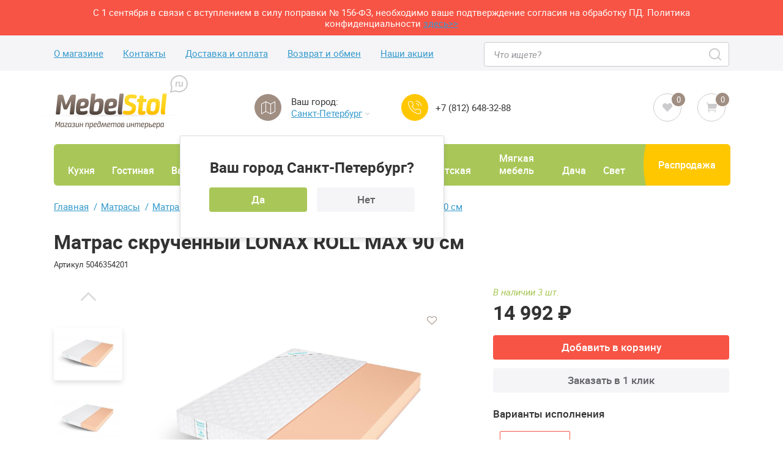

--- FILE ---
content_type: text/html; charset=UTF-8
request_url: https://spb.mebelstol.ru/goods/matras_skruchennii_lonax_roll_max_90_sm/
body_size: 21431
content:
<!DOCTYPE html>
<html lang=ru>
<head><meta charset=utf-8>
<title>Матрас скрученный LONAX ROLL MAX 90 см купить по низкой цене в интернет-магазине MebelStol в Санкт-Петербурге</title>
<meta name=keywords content="матрас скрученный lonax roll max 90 см, матрас скрученный lonax roll max 90 см цена, купить матрас скрученный lonax roll max 90 см, матрас скрученный lonax roll max 90 см в Санкт-Петербурге, матрас скрученный lonax roll max 90 см отзывы, матрас скрученный lonax roll max 90 см интернет магазин ">
<meta name=description content="Матрас скрученный LONAX ROLL MAX 90 см по самой низкой цене в Санкт-Петербурге. Квалифицированные менеджеры помогут с выбором: +7 (812) 648-32-88. Огромный ассортимент в наличии. Гарантия на все товары! Удобные способы оплаты, наличие чека.">
<meta name=viewport content="target-densitydpi=device-dpi, width=device-width, maximum-scale=5">
<script type="text/javascript" data-pagespeed-no-defer>(function(){function d(b){var a=window;if(a.addEventListener)a.addEventListener("load",b,!1);else if(a.attachEvent)a.attachEvent("onload",b);else{var c=a.onload;a.onload=function(){b.call(this);c&&c.call(this)}}}var p=Date.now||function(){return+new Date};window.pagespeed=window.pagespeed||{};var q=window.pagespeed;function r(){this.a=!0}r.prototype.c=function(b){b=parseInt(b.substring(0,b.indexOf(" ")),10);return!isNaN(b)&&b<=p()};r.prototype.hasExpired=r.prototype.c;r.prototype.b=function(b){return b.substring(b.indexOf(" ",b.indexOf(" ")+1)+1)};r.prototype.getData=r.prototype.b;r.prototype.f=function(b){var a=document.getElementsByTagName("script"),a=a[a.length-1];a.parentNode.replaceChild(b,a)};r.prototype.replaceLastScript=r.prototype.f;
r.prototype.g=function(b){var a=window.localStorage.getItem("pagespeed_lsc_url:"+b),c=document.createElement(a?"style":"link");a&&!this.c(a)?(c.type="text/css",c.appendChild(document.createTextNode(this.b(a)))):(c.rel="stylesheet",c.href=b,this.a=!0);this.f(c)};r.prototype.inlineCss=r.prototype.g;
r.prototype.h=function(b,a){var c=window.localStorage.getItem("pagespeed_lsc_url:"+b+" pagespeed_lsc_hash:"+a),f=document.createElement("img");c&&!this.c(c)?f.src=this.b(c):(f.src=b,this.a=!0);for(var c=2,k=arguments.length;c<k;++c){var g=arguments[c].indexOf("=");f.setAttribute(arguments[c].substring(0,g),arguments[c].substring(g+1))}this.f(f)};r.prototype.inlineImg=r.prototype.h;
function t(b,a,c,f){a=document.getElementsByTagName(a);for(var k=0,g=a.length;k<g;++k){var e=a[k],m=e.getAttribute("data-pagespeed-lsc-hash"),h=e.getAttribute("data-pagespeed-lsc-url");if(m&&h){h="pagespeed_lsc_url:"+h;c&&(h+=" pagespeed_lsc_hash:"+m);var l=e.getAttribute("data-pagespeed-lsc-expiry"),l=l?(new Date(l)).getTime():"",e=f(e);if(!e){var n=window.localStorage.getItem(h);n&&(e=b.b(n))}e&&(window.localStorage.setItem(h,l+" "+m+" "+e),b.a=!0)}}}
function u(b){t(b,"img",!0,function(a){return a.src});t(b,"style",!1,function(a){return a.firstChild?a.firstChild.nodeValue:null})}
q.i=function(){if(window.localStorage){var b=new r;q.localStorageCache=b;d(function(){u(b)});d(function(){if(b.a){for(var a=[],c=[],f=0,k=p(),g=0,e=window.localStorage.length;g<e;++g){var m=window.localStorage.key(g);if(!m.indexOf("pagespeed_lsc_url:")){var h=window.localStorage.getItem(m),l=h.indexOf(" "),n=parseInt(h.substring(0,l),10);if(!isNaN(n))if(n<=k){a.push(m);continue}else if(n<f||!f)f=n;c.push(h.substring(l+1,h.indexOf(" ",l+1)))}}k="";f&&(k="; expires="+(new Date(f)).toUTCString());document.cookie=
"_GPSLSC="+c.join("!")+k;g=0;for(e=a.length;g<e;++g)window.localStorage.removeItem(a[g]);b.a=!1}})}};q.localStorageCacheInit=q.i;})();
pagespeed.localStorageCacheInit();</script><link rel=stylesheet href="/css/all.css?68" type="text/css"/>
<link rel=apple-touch-icon sizes=57x57 href="/images/favicon/favicon.svg" data-pagespeed-lsc-url="http://spb.mebelstol.ru/images/favicon/favicon.svg">
<link rel=apple-touch-icon sizes=60x60 href="/images/favicon/favicon.svg" data-pagespeed-lsc-url="http://spb.mebelstol.ru/images/favicon/favicon.svg">
<link rel=apple-touch-icon sizes=72x72 href="/images/favicon/favicon.svg" data-pagespeed-lsc-url="http://spb.mebelstol.ru/images/favicon/favicon.svg">
<link rel=apple-touch-icon sizes=76x76 href="/images/favicon/favicon.svg" data-pagespeed-lsc-url="http://spb.mebelstol.ru/images/favicon/favicon.svg">
<link rel=apple-touch-icon sizes=114x114 href="/images/favicon/favicon.svg" data-pagespeed-lsc-url="http://spb.mebelstol.ru/images/favicon/favicon.svg">
<link rel=apple-touch-icon sizes=120x120 href="/images/favicon/favicon.svg" data-pagespeed-lsc-url="http://spb.mebelstol.ru/images/favicon/favicon.svg">
<link rel=apple-touch-icon sizes=144x144 href="/images/favicon/favicon.svg" data-pagespeed-lsc-url="http://spb.mebelstol.ru/images/favicon/favicon.svg">
<link rel=apple-touch-icon sizes=152x152 href="/images/favicon/favicon.svg" data-pagespeed-lsc-url="http://spb.mebelstol.ru/images/favicon/favicon.svg">
<link rel=apple-touch-icon sizes=180x180 href="/images/favicon/favicon.svg" data-pagespeed-lsc-url="http://spb.mebelstol.ru/images/favicon/favicon.svg">
<link rel=icon type="image/png" sizes=192x192 href="/images/favicon/favicon.svg" data-pagespeed-lsc-url="http://spb.mebelstol.ru/images/favicon/favicon.svg">
<link rel=icon type="image/png" sizes=32x32 href="/images/favicon/favicon.svg" data-pagespeed-lsc-url="http://spb.mebelstol.ru/images/favicon/favicon.svg">
<link rel=icon type="image/png" sizes=96x96 href="/images/favicon/favicon.svg" data-pagespeed-lsc-url="http://spb.mebelstol.ru/images/favicon/favicon.svg">
<link rel=icon type="image/png" sizes=16x16 href="/images/favicon/favicon.svg" data-pagespeed-lsc-url="http://spb.mebelstol.ru/images/favicon/favicon.svg">
<meta name=msapplication-TileColor content="#EB4B53">
<meta name=msapplication-TileImage content="/images/favicon/favicon.svg">
<meta name=theme-color content="#EB4B53">
<link rel=dns-prefetch href="https://www.googletagmanager.com/"/>
<link rel=dns-prefetch href="https://cdn.mebelstol.ru/"/>
<link rel=dns-prefetch href="https://mc.yandex.ru/"/>
<link rel=dns-prefetch href="https://cdn.diginetica.net/"/>
<link rel=preconnect href="https://www.googletagmanager.com/"/>
<link rel=preconnect href="https://mc.yandex.ru/"/>
<link rel=preconnect href="https://cdn.diginetica.net/"/>
<link rel=preconnect href="https://cdn.mebelstol.ru/"/>
<link rel=preconnect href="https://tracking.diginetica.net/">
<link rel=preconnect href="https://tracking-app.diginetica.net/">
<link rel=preload href="/fonts/icomoon/icomoon.ttf?qynlm7" as=font type="font/ttf" crossorigin>
<link rel=preload href="/fonts/roboto/roboto-regular-webfont.woff2" as=font type="font/woff2" crossorigin>
<link rel=preload href="/fonts/roboto/roboto-italic-webfont.woff2" as=font type="font/woff2" crossorigin>
<link rel=preload href="/fonts/roboto/roboto-bold-webfont.woff2" as=font type="font/woff2" crossorigin>
<link rel=preload href="/fonts/roboto/roboto-medium-webfont.woff2" as=font type="font/woff2" crossorigin> <link rel=canonical href="https://spb.mebelstol.ru/goods/matras_skruchennii_lonax_roll_max_90_sm/"/>
<meta name=yandex-verification content=12f9bc74a7d89f66 /><meta name=google-site-verification content=D6ux37VHdlkp_yAK0ZillwTpUZfSqwmZHIzTqN8ulwI />
<script async src="https://www.googletagmanager.com/gtag/js?id=UA-124927354-1" type="text/psajs" data-pagespeed-orig-index=0></script>
<script type="text/psajs" data-pagespeed-orig-index=1>window.dataLayer=window.dataLayer||[];function gtag(){dataLayer.push(arguments);}gtag('js',new Date());gtag('config','UA-124927354-1');window.cart={};</script></head>
<body><noscript><meta HTTP-EQUIV="refresh" content="0;url='http://spb.mebelstol.ru/goods/matras_skruchennii_lonax_roll_max_90_sm/?PageSpeed=noscript'" /><style><!--table,div,span,font,p{display:none} --></style><div style="display:block">Please click <a href="http://spb.mebelstol.ru/goods/matras_skruchennii_lonax_roll_max_90_sm/?PageSpeed=noscript">here</a> if you are not redirected within a few seconds.</div></noscript>
<div class=load_wrap>
<div class=loader-four>
<div class=loader-four__preloader></div>
</div>
</div>
<div style=display:none>
<div itemscope itemtype="http://schema.org/Organization">
<span itemprop=name>МебельСтол</span>
Контакты:
<div itemprop=address itemscope itemtype="http://schema.org/PostalAddress">
Адрес:
<span itemprop=streetAddress>1-й Варшавский проезд, д. 1А, стр. 15</span>
<span itemprop=postalCode>115201</span>
<span itemprop=addressLocality>Москва</span>,
</div>
Телефон:<span itemprop=telephone>8 (800) 555-39-46</span>,
Электронная почта: <span itemprop=email>sales@mebelstol.ru</span>
</div>
</div>
<div id=wrapper>
<header class=header>
<div class="header__msg header__msg--accent">
<div class=container>
<p>С 1 сентября в связи с вступлением в силу поправки № 156-ФЗ, необходимо ваше подтверждение согласия на обработку ПД. Политика конфиденциальности <a href="/public-offer/politika_konfidencialnosti_saita_mebelstolru/">здесь>></a> </p>
</div>
</div>
<div class=header__top>
<div class=container>
<ul class="header-list hide-on-t">
<li class=header-list__item><a href="/about/">О магазине</a></li>
<li class=header-list__item><a href="/contact/">Контакты</a></li>
<li class=header-list__item><a href="/delivery/">Доставка и оплата</a></li>
<li class=header-list__item><a href="/vozvrat_i_obmen/">Возврат и обмен</a></li>
<li class=header-list__item><a href="/category/offer/">Наши акции</a></li>
</ul>	<div class="header__phone hide-on-l">
<a class=show-on-t class="ya_phone_1 phone_class phone_class2 phone_class8" href="tel:+78126483288">+7 (812) 648-32-88</a>
</div>
<div class=header__top__controls>
<ul class="header-info-list show-on-m">
<li class=header-info-item>
<a href="tel:+78126483288" class="header-info-item__icon header-info-item__icon--secondary" aria-label="Call us"><i class=icon-phone></i></a>
</li>
<li class=header-info-item>
<button class="header-info-item__icon header-info-item__icon--transparent search-form-opener" aria-label=Search><i class=icon-search></i></button>
</li>
</ul>
<form class=search-form action="/search/">
<div class=search-form__row>
<input type=text class=search-form__form-control name=query placeholder="Что ищете?" required>
<button type=submit class=search-form__submit aria-label=Search><i class=icon-search></i></button>
</div>
<button class="search-form__close search-form-closure show-on-m" type=button aria-label=CLose><i class=icon-close></i></button>
</form>
</div>
</div>
</div>
<div class=container>
<div class=header__main>
<button class="burger show-on-t" aria-label="Open menu">
<i class=icon-burger></i>
<i class=icon-close></i>
</button>
<div class=header__main__info>
<strong class=logo>
<a href="/">
<img width=246 height=99 data-src="/images/logo.svg" src="/" alt="MebelStol.ru магазин предметов интерьера" class=lazy data-pagespeed-lsc-url="http://spb.mebelstol.ru/images/logo.svg" data-pagespeed-lsc-url="http://spb.mebelstol.ru/"/>
</a>
</strong>
<ul class=header-info-list>
<li class="header-info-item hide-on-t">
<span class=header-info-item__icon><i class=icon-map></i></span>
<div class=header-info-item__content>
<p>Ваш город:</p>
<p><button class=link data-fancybox data-src="#city-select-modal" data-close-popover=city-popover>Санкт-Петербург <i class=icon-angle-down></i></button></p>
</div>
<div class="popover popover--open city-popover" data-id=city-popover>
<strong class=popover__title>Ваш город Санкт-Петербург?</strong>
<div class=btn-panel>
<button class="btn btn--primary" data-close-popover=city-popover>Да</button>
<button class="btn btn--gray" data-fancybox data-src="#city-select-modal" data-close-popover=city-popover>Нет</button>
</div>
</div>
</li>
<li class="header-info-item hide-on-m">
<a href="tel:++78126483288" class="header-info-item__icon header-info-item__icon--secondary" aria-label="Call us"><i class=icon-phone></i></a>
<div class="header-info-item__content hide-on-t">
<p><a class="ya_phone_1 phone_class phone_class2 phone_class8" href="tel:++78126483288">+7 (812) 648-32-88</a></p>
</div>
</li>
<li class="header-info-item hide-on-l">
<span class=header-info-item__icon><i class=icon-schedule></i></span>
<div class=header-info-item__content>
<p>График работы:</p>
<p>Понедельник-пятница 09:00 – 18:00</p>
</div>
</li>
</ul>
</div>
<div class=header-account>
<a href="/favorites/" class=header-account__item>
<i class=icon-heart-filled></i>
<span class=badge id=fav_count>0</span>
</a>
<a href="/cart/" class=header-account__item>
<i class=icon-cart></i>
<span class=badge id=total>0</span>
</a>
</div>
</div>
<nav class=nav>
<div class=nav__main>
<div class="nav__contacts show-on-t">
<div class=container>
<a href="tel:+78126483288" class=nav__phone>
<span class=nav__phone__icon><i class=icon-phone></i></span>
<span class=ya_phone_1>+7 (812) 648-32-88</span>
</a>
<button class="nav__callback link" data-fancybox data-src="#callback-modal">Перезвонить</button>
</div>
</div>
<ul class=nav-list>
<li class=nav-list__item>
<a href="#" class=nav-list__link>
Кухня
<span class="nav-list__link__back show-on-t">(назад)</span>
<span class="nav-list__link__arrow show-on-t"><i class=icon-angle-right></i></span>
</a>
<div class=nav-list__dropdown>
<div class=container>
<ul class=nav-list__categories-list><li class=nav-list__category><a href="/category/stulja/" class=nav-list__category-link>Стулья</a><ul class=nav-list__subcategories-list><li class=nav-list__category><a href="/category/stulja/barnie_stulja/" class=nav-list__category-link>Барные стулья</a></li><li class=nav-list__category><a href="/category/stulja/polubarnie_stulja/" class=nav-list__category-link>Полубарные стулья</a></li><li class=nav-list__category><a href="/category/stulja/stulja_/" class=nav-list__category-link>Стулья для кухни и гостиной</a></li><li class=nav-list__category><a href="/category/stulja/tabureti/" class=nav-list__category-link>Табуреты</a></li><li class=nav-list__category><a href="/category/stulja/stulja_kresla/" class=nav-list__category-link>Стулья-кресла</a></li></ul></li><li class=nav-list__category><a href="/category/tables/" class=nav-list__category-link>Столы</a><ul class=nav-list__subcategories-list><li class=nav-list__category><a href="/category/tables/kitchen_tables/" class=nav-list__category-link>Кухонные и обеденные столы</a></li><li class=nav-list__category><a href="/category/tables/barnie_stoliki/" class=nav-list__category-link>Барные столы</a></li><li class=nav-list__category><a href="/category/tables/kuhonnie_i_obedennie_stoli_transformeri/" class=nav-list__category-link>Столы-трансформеры</a></li></ul></li><li class=nav-list__category><a href="/category/kuhonnaja_mebel/" class=nav-list__category-link>Кухонные уголки</a><ul class=nav-list__subcategories-list></ul></li><li class=nav-list__category><a href="/category/kuhonnie_garnityri/" class=nav-list__category-link>Кухонные гарнитуры</a><ul class=nav-list__subcategories-list></ul></li><li class=nav-list__category><a href="/category/kresla_barnie/" class=nav-list__category-link>Кресла барные</a></li><li class=nav-list__category><a href="/category/obedennie_gruppi/" class=nav-list__category-link>Обеденные группы</a></li></ul></div></div></li><li class=nav-list__item>
<a href="#" class=nav-list__link>
Гостиная
<span class="nav-list__link__back show-on-t">(назад)</span>
<span class="nav-list__link__arrow show-on-t"><i class=icon-angle-right></i></span>
</a>
<div class=nav-list__dropdown>
<div class=container>
<ul class=nav-list__categories-list><li class=nav-list__category><a href="/category/stulja/" class=nav-list__category-link>Стулья</a><ul class=nav-list__subcategories-list></ul></li><li class=nav-list__category><a href="/category/tables/" class=nav-list__category-link>Столы</a><ul class=nav-list__subcategories-list><li class=nav-list__category><a href="/category/tables/coffee_tables/" class=nav-list__category-link>Журнальные столы</a></li><li class=nav-list__category><a href="/category/tables/tualetnie_stoliki/" class=nav-list__category-link>Туалетные столики</a></li><li class=nav-list__category><a href="/category/tables/tables_serving/" class=nav-list__category-link>Сервировочные столы</a></li></ul></li><li class=nav-list__category><a href="/category/rocking_chair/" class=nav-list__category-link>Кресла-качалки</a><ul class=nav-list__subcategories-list></ul></li><li class=nav-list__category><a href="/category/shkafi/" class=nav-list__category-link>Шкафы</a><ul class=nav-list__subcategories-list><li class=nav-list__category><a href="/category/shkafi/shkafi_vitrini/" class=nav-list__category-link>Шкафы витрины</a></li><li class=nav-list__category><a href="/category/shkafi/shkafi_raspashnie/" class=nav-list__category-link>Шкафы распашные</a></li><li class=nav-list__category><a href="/category/shkafi/shkafi_kupe/" class=nav-list__category-link>Шкафы-Купе</a></li></ul></li><li class=nav-list__category><a href="/category/dressers/" class=nav-list__category-link>Комоды </a><ul class=nav-list__subcategories-list></ul></li><li class=nav-list__category><a href="/category/mirrors/" class=nav-list__category-link>Зеркала</a><ul class=nav-list__subcategories-list></ul></li><li class=nav-list__category><a href="/category/tv/" class=nav-list__category-link>Стойки и тумбы под ТВ и AV</a><ul class=nav-list__subcategories-list></ul></li><li class=nav-list__category><a href="/category/stenki_dlja_gostinnoi/" class=nav-list__category-link>Стенки для гостиной</a><ul class=nav-list__subcategories-list></ul></li><li class=nav-list__category><a href="/category/stellazhi_i_vitrini/" class=nav-list__category-link>Стеллажи и библиотеки</a><ul class=nav-list__subcategories-list></ul></li><li class=nav-list__category><a href="/category/mjagkaja_mebel/pufi/" class=nav-list__category-link>Пуфы</a></li><li class=nav-list__category><a href="/category/konsoli/" class=nav-list__category-link>Консоли</a></li><li class=nav-list__category><a href="/category/gladilnie_doski/" class=nav-list__category-link>Гладильные доски</a><ul class=nav-list__subcategories-list></ul></li><li class=nav-list__category><a href="/category/stands_flowers/" class=nav-list__category-link>Подставки для цветов</a><ul class=nav-list__subcategories-list></ul></li><li class=nav-list__category><a href="/category/polki/" class=nav-list__category-link>Полки</a><ul class=nav-list__subcategories-list></ul></li><li class=nav-list__category><a href="/category/sistemi_hranenija/" class=nav-list__category-link>Системы хранения</a><ul class=nav-list__subcategories-list></ul></li><li class=nav-list__category><a href="/category/tumbi/" class=nav-list__category-link>Тумбы</a></li></ul></div></div></li><li class=nav-list__item>
<a href="#" class=nav-list__link>
Ванная
<span class="nav-list__link__back show-on-t">(назад)</span>
<span class="nav-list__link__arrow show-on-t"><i class=icon-angle-right></i></span>
</a>
<div class=nav-list__dropdown>
<div class=container>
<ul class=nav-list__categories-list><li class=nav-list__category><a href="/category/mebel_dlja_vannoi/" class=nav-list__category-link>Мебель для ванной</a><ul class=nav-list__subcategories-list><li class=nav-list__category><a href="/category/mebel_dlja_vannoi/zerkala_dlja_vannoi/" class=nav-list__category-link>Зеркала для ванной</a></li><li class=nav-list__category><a href="/category/mebel_dlja_vannoi/stoleshnici_s_rakovinoi_i_pod_rakovinu/" class=nav-list__category-link>Столешницы</a></li><li class=nav-list__category><a href="/category/mebel_dlja_vannoi/tumbi_i_komodi_dlya_vannoi/" class=nav-list__category-link>Тумбы и комоды для ванной</a></li><li class=nav-list__category><a href="/category/mebel_dlja_vannoi/tumbi_s_rakovinoi/" class=nav-list__category-link>Тумбы с раковиной</a></li><li class=nav-list__category><a href="/category/mebel_dlja_vannoi/shkafi_dlja_vannoi/" class=nav-list__category-link>Шкафы для ванной</a></li><li class=nav-list__category><a href="/category/mebel_dlja_vannoi/shkafi_penali_dlja_vannoi/" class=nav-list__category-link>Шкафы-пеналы для ванной</a></li></ul></li></ul></div></div></li><li class=nav-list__item>
<a href="#" class=nav-list__link>
Спальня
<span class="nav-list__link__back show-on-t">(назад)</span>
<span class="nav-list__link__arrow show-on-t"><i class=icon-angle-right></i></span>
</a>
<div class=nav-list__dropdown>
<div class=container>
<ul class=nav-list__categories-list><li class=nav-list__category><a href="/category/tables/tualetnie_stoliki/" class=nav-list__category-link>Туалетные столики</a></li><li class=nav-list__category><a href="/category/shkafi/" class=nav-list__category-link>Шкафы</a><ul class=nav-list__subcategories-list></ul></li><li class=nav-list__category><a href="/category/dressers/" class=nav-list__category-link>Комоды </a><ul class=nav-list__subcategories-list></ul></li><li class=nav-list__category><a href="/category/mirrors/" class=nav-list__category-link>Зеркала</a><ul class=nav-list__subcategories-list></ul></li><li class=nav-list__category><a href="/category/krovati/" class=nav-list__category-link>Кровати</a><ul class=nav-list__subcategories-list><li class=nav-list__category><a href="/category/krovati/krovati_odnospalnie/" class=nav-list__category-link>Кровати односпальные</a></li><li class=nav-list__category><a href="/category/krovati/polutorospalnie_krovati/" class=nav-list__category-link>Кровати полутороспальные </a></li><li class=nav-list__category><a href="/category/krovati/krovati_dvuspalnie/" class=nav-list__category-link>Кровати двуспальные</a></li></ul></li><li class=nav-list__category><a href="/category/matraci/" class=nav-list__category-link>Матрасы</a><ul class=nav-list__subcategories-list></ul></li><li class=nav-list__category><a href="/category/spalnie_garnituri/" class=nav-list__category-link>Спальные гарнитуры</a><ul class=nav-list__subcategories-list></ul></li><li class=nav-list__category><a href="/category/konsoli/" class=nav-list__category-link>Консоли</a></li><li class=nav-list__category><a href="/category/ortopedicheskie_osnovanija/" class=nav-list__category-link>Ортопедические основания</a></li><li class=nav-list__category><a href="/category/prikrovatnie_tumbochki_/" class=nav-list__category-link>Прикроватные тумбочки </a><ul class=nav-list__subcategories-list></ul></li><li class=nav-list__category><a href="/category/shirmi/" class=nav-list__category-link>Ширмы</a><ul class=nav-list__subcategories-list></ul></li></ul></div></div></li><li class=nav-list__item>
<a href="#" class=nav-list__link>
Домашний кабинет
<span class="nav-list__link__back show-on-t">(назад)</span>
<span class="nav-list__link__arrow show-on-t"><i class=icon-angle-right></i></span>
</a>
<div class=nav-list__dropdown>
<div class=container>
<ul class=nav-list__categories-list><li class=nav-list__category><a href="/category/kresla/" class=nav-list__category-link>Кресла</a><ul class=nav-list__subcategories-list><li class=nav-list__category><a href="/category/kresla/kresla_dlja_posetitelei/" class=nav-list__category-link>Кресла для посетителей</a></li><li class=nav-list__category><a href="/category/kresla/kresla_igrovie/" class=nav-list__category-link>Кресла игровые</a></li><li class=nav-list__category><a href="/category/kresla/kresla_ofisnie/" class=nav-list__category-link>Кресла офисные</a></li><li class=nav-list__category><a href="/category/kresla/kresla_rukovoditelja/" class=nav-list__category-link>Кресла руководителя</a></li></ul></li><li class=nav-list__category><a href="/category/stellazhi_i_vitrini/" class=nav-list__category-link>Стеллажи и библиотеки</a><ul class=nav-list__subcategories-list></ul></li><li class=nav-list__category><a href="/category/hangers/suit_hanger/" class=nav-list__category-link>Костюмные вешалки</a></li><li class=nav-list__category><a href="/category/tables/computer_desks/" class=nav-list__category-link>Компьютерные столы</a><ul class=nav-list__subcategories-list><li class=nav-list__category><a href="/category/tables/computer_desks/podstavki_pod_sistemnii_blok_dlja_kompjuternih_stolov/" class=nav-list__category-link>Опции для компьютерных столов</a></li><li class=nav-list__category><a href="/category/tables/computer_desks/stoliki_dlja_noutbukov/" class=nav-list__category-link>Столики для ноутбуков</a></li></ul></li><li class=nav-list__category><a href="/category/tables/pismennie_stoli/" class=nav-list__category-link>Письменные столы</a></li><li class=nav-list__category><a href="/category/tables/computer_desks/stoliki_dlja_noutbukov/" class=nav-list__category-link>Столики для ноутбуков</a></li></ul></div></div></li><li class=nav-list__item>
<a href="#" class=nav-list__link>
Прихожая
<span class="nav-list__link__back show-on-t">(назад)</span>
<span class="nav-list__link__arrow show-on-t"><i class=icon-angle-right></i></span>
</a>
<div class=nav-list__dropdown>
<div class=container>
<ul class=nav-list__categories-list><li class=nav-list__category><a href="/category/kompakt_prihozhie/" class=nav-list__category-link>Готовые прихожие</a><ul class=nav-list__subcategories-list><li class=nav-list__category><a href="/category/kompakt_prihozhie/mini_prihozhie/" class=nav-list__category-link>Компактные прихожие</a></li></ul></li><li class=nav-list__category><a href="/category/tables/tualetnie_stoliki/" class=nav-list__category-link>Туалетные столики</a></li><li class=nav-list__category><a href="/category/banketki/" class=nav-list__category-link>Банкетки</a><ul class=nav-list__subcategories-list></ul></li><li class=nav-list__category><a href="/category/hangers/" class=nav-list__category-link>Вешалки</a><ul class=nav-list__subcategories-list><li class=nav-list__category><a href="/category/hangers/suit_hanger/" class=nav-list__category-link>Костюмные вешалки</a></li><li class=nav-list__category><a href="/category/hangers/floor_hanger/" class=nav-list__category-link>Напольные вешалки</a></li><li class=nav-list__category><a href="/category/hangers/wall_hanger/" class=nav-list__category-link>Настенные вешалки</a></li><li class=nav-list__category><a href="/category/hangers/wardrobe_hanger/" class=nav-list__category-link>Гардеробные вешалки и стойки для одежды</a></li></ul></li><li class=nav-list__category><a href="/category/mirrors/" class=nav-list__category-link>Зеркала</a><ul class=nav-list__subcategories-list></ul></li><li class=nav-list__category><a href="/category/obuvnitsy/" class=nav-list__category-link>Обувницы</a><ul class=nav-list__subcategories-list><li class=nav-list__category><a href="/category/obuvnitsy/obuvnici_zerkalnie/" class=nav-list__category-link>Обувницы зеркальные</a></li></ul></li><li class=nav-list__category><a href="/category/sistemi_hranenija/" class=nav-list__category-link>Системы хранения</a><ul class=nav-list__subcategories-list></ul></li><li class=nav-list__category><a href="/category/ehtazherki/" class=nav-list__category-link>Этажерки</a><ul class=nav-list__subcategories-list></ul></li></ul></div></div></li><li class=nav-list__item>
<a href="#" class=nav-list__link>
Детская
<span class="nav-list__link__back show-on-t">(назад)</span>
<span class="nav-list__link__arrow show-on-t"><i class=icon-angle-right></i></span>
</a>
<div class=nav-list__dropdown>
<div class=container>
<ul class=nav-list__categories-list><li class=nav-list__category><a href="/category/mjagkaja_mebel/divani/detskie_divani/" class=nav-list__category-link>Детские диваны</a><ul class=nav-list__subcategories-list></ul></li><li class=nav-list__category><a href="/category/krovati/dvuhjarusnie_krovati/" class=nav-list__category-link>Двухъярусные кровати</a></li><li class=nav-list__category><a href="/category/tables/parti/" class=nav-list__category-link>Парты</a></li><li class=nav-list__category><a href="/category/detckie_krovati/" class=nav-list__category-link>Детские кровати</a><ul class=nav-list__subcategories-list><li class=nav-list__category><a href="/category/detckie_krovati/dvuhjarucnie_krovati/" class=nav-list__category-link>Двухъярусные кровати</a></li><li class=nav-list__category><a href="/category/detckie_krovati/krovati_cherdaki/" class=nav-list__category-link>Кровати-чердаки</a></li><li class=nav-list__category><a href="/category/detckie_krovati/odnojarusnie_krovati/" class=nav-list__category-link>Одноярусные кровати</a></li></ul></li><li class=nav-list__category><a href="/category/detskie_krovatki_dlya_novorozhdennykh/" class=nav-list__category-link>Детские кроватки для новорожденных </a></li><li class=nav-list__category><a href="/category/detskie_matrasi/" class=nav-list__category-link>Детские матрасы</a></li><li class=nav-list__category><a href="/category/zerkala_dlja_detskoi/" class=nav-list__category-link>Зеркала для детской</a><ul class=nav-list__subcategories-list></ul></li><li class=nav-list__category><a href="/category/komodi_dlja_detskoi/" class=nav-list__category-link>Комоды для детской</a><ul class=nav-list__subcategories-list><li class=nav-list__category><a href="/category/komodi_dlja_detskoi/belevie_komodi/" class=nav-list__category-link>Бельевые комоды</a></li><li class=nav-list__category><a href="/category/komodi_dlja_detskoi/pelenalnie_komodi/" class=nav-list__category-link>Пеленальные комоды</a></li></ul></li><li class=nav-list__category><a href="/category/mebel_dlja_shkolnika/" class=nav-list__category-link>Мебель для школьника</a><ul class=nav-list__subcategories-list></ul></li><li class=nav-list__category><a href="/category/polki_detskie/" class=nav-list__category-link>Полки детские</a></li><li class=nav-list__category><a href="/category/divani_i_pufiki_dlja_detei/" class=nav-list__category-link>Пуфики для детей</a></li><li class=nav-list__category><a href="/category/spalnie_garnituri_dlja_detskoi/" class=nav-list__category-link>Спальные гарнитуры для детской</a></li><li class=nav-list__category><a href="/category/stellazhi_dlja_detskoi/" class=nav-list__category-link>Стеллажи для детской</a><ul class=nav-list__subcategories-list></ul></li><li class=nav-list__category><a href="/category/tumbi_detskie/" class=nav-list__category-link>Тумбы детские</a></li><li class=nav-list__category><a href="/category/shkafi_dlja_detskoi/" class=nav-list__category-link>Шкафы для детской</a></li></ul></div></div></li><li class=nav-list__item>
<a href="#" class=nav-list__link>
Мягкая мебель
<span class="nav-list__link__back show-on-t">(назад)</span>
<span class="nav-list__link__arrow show-on-t"><i class=icon-angle-right></i></span>
</a>
<div class=nav-list__dropdown>
<div class=container>
<ul class=nav-list__categories-list><li class=nav-list__category><a href="/category/banketki/" class=nav-list__category-link>Банкетки</a><ul class=nav-list__subcategories-list></ul></li><li class=nav-list__category><a href="/category/mjagkaja_mebel/kresla_dlja_gostinoi/" class=nav-list__category-link>Мягкие кресла</a></li><li class=nav-list__category><a href="/category/mjagkaja_mebel/divani/" class=nav-list__category-link>Диваны</a><ul class=nav-list__subcategories-list><li class=nav-list__category><a href="/category/mjagkaja_mebel/divani/prjamie_sofas/" class=nav-list__category-link>Прямые диваны</a></li><li class=nav-list__category><a href="/category/mjagkaja_mebel/divani/uglovie_sofas/" class=nav-list__category-link>Угловые диваны</a></li></ul></li><li class=nav-list__category><a href="/category/mjagkaja_mebel/kresla_krovati/" class=nav-list__category-link>Кресла-кровати</a></li><li class=nav-list__category><a href="/category/mjagkaja_mebel/divani/prjamie_sofas/" class=nav-list__category-link>Прямые диваны</a></li><li class=nav-list__category><a href="/category/mjagkaja_mebel/pufi/" class=nav-list__category-link>Пуфы</a></li><li class=nav-list__category><a href="/category/mjagkaja_mebel/divani/uglovie_sofas/" class=nav-list__category-link>Угловые диваны</a></li><li class=nav-list__category><a href="/category/mjagkaja_mebel/podushki/" class=nav-list__category-link>Подушки</a></li><li class=nav-list__category><a href="/category/garden/bezkarkasnaja_mebel/beskarkasnie_divani/" class=nav-list__category-link>Бескаркасные диваны</a></li><li class=nav-list__category><a href="/category/garden/bezkarkasnaja_mebel/kreslo_meshok/" class=nav-list__category-link>Кресла-мешки</a></li></ul></div></div></li><li class=nav-list__item>
<a href="#" class=nav-list__link>
Дача
<span class="nav-list__link__back show-on-t">(назад)</span>
<span class="nav-list__link__arrow show-on-t"><i class=icon-angle-right></i></span>
</a>
<div class=nav-list__dropdown>
<div class=container>
<ul class=nav-list__categories-list><li class=nav-list__category><a href="/category/pletenaja_mebel/" class=nav-list__category-link>Плетеная мебель</a><ul class=nav-list__subcategories-list><li class=nav-list__category><a href="/category/pletenaja_mebel/nabori_pletenoi_mebeli/" class=nav-list__category-link>Комплекты плетеной мебели</a></li><li class=nav-list__category><a href="/category/pletenaja_mebel/pletenie_stoli/" class=nav-list__category-link>Плетеные столы</a></li><li class=nav-list__category><a href="/category/pletenaja_mebel/stulja_iz_rotanga/" class=nav-list__category-link>Плетеные стулья</a></li><li class=nav-list__category><a href="/category/pletenaja_mebel/pletenie_divani/" class=nav-list__category-link>Плетеные диваны</a></li><li class=nav-list__category><a href="/category/pletenaja_mebel/pletenie_kresla/" class=nav-list__category-link>Плетеные кресла</a></li><li class=nav-list__category><a href="/category/pletenaja_mebel/matraci_dlja_sadovoi_mebeli/" class=nav-list__category-link>Матрацы и подушки для садовой мебели</a></li></ul></li><li class=nav-list__category><a href="/category/sadovaja_mebel/" class=nav-list__category-link>Садовая мебель</a><ul class=nav-list__subcategories-list><li class=nav-list__category><a href="/category/sadovaja_mebel/komplekti_sadovoi_mebeli/" class=nav-list__category-link>Комплекты садовой мебели</a></li><li class=nav-list__category><a href="/category/sadovaja_mebel/stoli_dlja_sada/" class=nav-list__category-link>Столы для сада</a></li><li class=nav-list__category><a href="/category/sadovaja_mebel/stulja_i_kresla_dlja_sada/" class=nav-list__category-link>Стулья для сада</a></li><li class=nav-list__category><a href="/category/sadovaja_mebel/sofas/" class=nav-list__category-link>Садовые диваны для дачи</a></li><li class=nav-list__category><a href="/category/sadovaja_mebel/kresla_sadovie/" class=nav-list__category-link>Садовые кресла</a></li><li class=nav-list__category><a href="/category/sadovaja_mebel/skameiki/" class=nav-list__category-link>Скамейки</a></li><li class=nav-list__category><a href="/category/sadovaja_mebel/stoli_metallicheskie/" class=nav-list__category-link>Кованая мебель</a></li><li class=nav-list__category><a href="/category/sadovaja_mebel/plastikovaja_mebel/" class=nav-list__category-link>Пластиковая мебель</a></li></ul></li><li class=nav-list__category><a href="/category/zona_barbekju/" class=nav-list__category-link>Зона барбекю</a><ul class=nav-list__subcategories-list></ul></li><li class=nav-list__category><a href="/category/sadovie_kacheli/" class=nav-list__category-link>Садовые качели</a><ul class=nav-list__subcategories-list></ul></li><li class=nav-list__category><a href="/category/basseini/" class=nav-list__category-link>Бассейны</a><ul class=nav-list__subcategories-list></ul></li><li class=nav-list__category><a href="/category/batuti/" class=nav-list__category-link>Батуты</a><ul class=nav-list__subcategories-list></ul></li><li class=nav-list__category><a href="/category/detskie_kompleksi/" class=nav-list__category-link>Детские комплексы</a><ul class=nav-list__subcategories-list></ul></li><li class=nav-list__category><a href="/category/shatri/" class=nav-list__category-link>Садовые шатры</a><ul class=nav-list__subcategories-list></ul></li><li class=nav-list__category><a href="/category/sunduki_dlja_hranenija/" class=nav-list__category-link>Сундуки для хранения</a><ul class=nav-list__subcategories-list></ul></li><li class=nav-list__category><a href="/category/tovari_dlja_dachi/" class=nav-list__category-link>Товары для дачи</a><ul class=nav-list__subcategories-list><li class=nav-list__category><a href="/category/tovari_dlja_dachi/teplici_i_parniki/" class=nav-list__category-link>Теплицы и парники</a></li><li class=nav-list__category><a href="/category/tovari_dlja_dachi/umivalniki_dlja_dachi/" class=nav-list__category-link>Умывальники для Дачи</a></li><li class=nav-list__category><a href="/category/tovari_dlja_dachi/biotualeti/" class=nav-list__category-link>Биотуалеты</a></li><li class=nav-list__category><a href="/category/tovari_dlja_dachi/composters/" class=nav-list__category-link>Компостеры</a></li><li class=nav-list__category><a href="/category/tovari_dlja_dachi/summer/" class=nav-list__category-link>Душ для Дачи</a></li><li class=nav-list__category><a href="/category/tovari_dlja_dachi/ulichnie_obogrevateli/" class=nav-list__category-link>Уличные обогреватели</a></li></ul></li><li class=nav-list__category><a href="/category/garden/" class=nav-list__category-link>Товары для отдыха</a><ul class=nav-list__subcategories-list><li class=nav-list__category><a href="/category/garden/bezkarkasnaja_mebel/" class=nav-list__category-link>Бескаркасная мебель</a></li><li class=nav-list__category><a href="/category/garden/hammocks/" class=nav-list__category-link>Гамаки</a></li><li class=nav-list__category><a href="/category/garden/podvesnie_kresla/" class=nav-list__category-link>Подвесные кресла</a></li><li class=nav-list__category><a href="/category/garden/cot/" class=nav-list__category-link>Раскладушки</a></li><li class=nav-list__category><a href="/category/garden/chaise_longue/" class=nav-list__category-link>Шезлонги (кресла-шезлонги)</a></li></ul></li><li class=nav-list__category><a href="/category/turisticheskaja_mebel/" class=nav-list__category-link>Туристическая мебель</a><ul class=nav-list__subcategories-list><li class=nav-list__category><a href="/category/turisticheskaja_mebel/nabori_skladnoi_mebeli/" class=nav-list__category-link>Наборы складной мебели</a></li><li class=nav-list__category><a href="/category/turisticheskaja_mebel/palatki/" class=nav-list__category-link>Палатки</a></li><li class=nav-list__category><a href="/category/turisticheskaja_mebel/table_folding/" class=nav-list__category-link>Раскладные столы</a></li><li class=nav-list__category><a href="/category/turisticheskaja_mebel/kresla_skladnie/" class=nav-list__category-link>Складные кресла</a></li><li class=nav-list__category><a href="/category/turisticheskaja_mebel/chair_folding/" class=nav-list__category-link>Складные стулья</a></li></ul></li><li class=nav-list__category><a href="/category/ulichnie_zonti/" class=nav-list__category-link>Уличные зонты</a><ul class=nav-list__subcategories-list></ul></li></ul></div></div></li><li class=nav-list__item>
<a href="#" class=nav-list__link>
Свет
<span class="nav-list__link__back show-on-t">(назад)</span>
<span class="nav-list__link__arrow show-on-t"><i class=icon-angle-right></i></span>
</a>
<div class=nav-list__dropdown>
<div class=container>
<ul class=nav-list__categories-list><li class=nav-list__category><a href="/category/lampochki/" class=nav-list__category-link>Лампочки</a><ul class=nav-list__subcategories-list></ul></li><li class=nav-list__category><a href="/category/svetodiodnaja_podsvetka/" class=nav-list__category-link>Светодиодная подсветка</a><ul class=nav-list__subcategories-list></ul></li><li class=nav-list__category><a href="/category/bra_i_podsvetki/" class=nav-list__category-link>Бра и подсветки</a><ul class=nav-list__subcategories-list></ul></li><li class=nav-list__category><a href="/category/ljustri/" class=nav-list__category-link>Люстры</a><ul class=nav-list__subcategories-list></ul></li><li class=nav-list__category><a href="/category/nastolnie_lampi/" class=nav-list__category-link>Настольные лампы</a><ul class=nav-list__subcategories-list></ul></li><li class=nav-list__category><a href="/category/ofisnoe_osveshhenie/" class=nav-list__category-link>Офисное освещение</a><ul class=nav-list__subcategories-list></ul></li><li class=nav-list__category><a href="/category/svetilniki/" class=nav-list__category-link>Светильники</a><ul class=nav-list__subcategories-list></ul></li><li class=nav-list__category><a href="/category/spoti/" class=nav-list__category-link>Споты</a><ul class=nav-list__subcategories-list></ul></li><li class=nav-list__category><a href="/category/torsheri/" class=nav-list__category-link>Торшеры</a><ul class=nav-list__subcategories-list></ul></li><li class=nav-list__category><a href="/category/trekovie_sistemi/" class=nav-list__category-link>Трековые системы</a><ul class=nav-list__subcategories-list></ul></li><li class=nav-list__category><a href="/category/ulichnoe_osveshhenie/" class=nav-list__category-link>Уличное освещение</a><ul class=nav-list__subcategories-list></ul></li></ul></div></div></li>	<li class="nav-list__item nav-list__item--sale">
<a href="/category/offer/rasprodazha/" class=nav-list__link>
Распродажа
<span class="nav-list__link__arrow show-on-t"><i class=icon-angle-right></i></span>
</a>
</li>
</ul>
</div>
<div class="nav__footer show-on-t">
<div class=container>
<ul class="nav__footer__list footer__list">
<li class=footer__list__item><a href="/about/" class=footer__list__link>О компании</a></li>
<li class=footer__list__item><a href="/cooperation/" class=footer__list__link>Оптовикам</a></li>
<li class=footer__list__item><a href="/cooperation/" class=footer__list__link>Поставщикам</a></li>
<li class=footer__list__item><a href="/category/offer/rasprodazha/" class=footer__list__link>Распродажа</a></li>
<li class=footer__list__item><a href="/delivery/" class=footer__list__link>Доставка и оплата</a></li>
<li class=footer__list__item><a href="/contact/" class=footer__list__link>Контакты</a></li>
<li class=footer__list__item><a href="/sborka/" class=footer__list__link>Сборка</a></li>
<li class=footer__list__item><a href="/vozvrat_i_obmen/" class=footer__list__link>Гарантия и возврат</a></li>
</ul>
<div class=nav__footer__info>
<div class=nav__footer__info-item>
<p>Ваш город:</p>
<p><button class=link data-fancybox data-src="#city-select-modal">Санкт-Петербург <i class=icon-angle-down></i></button></p>
</div>
<div class=nav__footer__info-item>
<p>График работы:</p>
<p>9:00 – 21:00</p>
</div>
</div>
</div>
</div>
</nav>	</div>
</header>
<div id=main>
<section class=default-section><div class=container><ul class=breadcrumbs itemscope itemtype="http://schema.org/BreadcrumbList"><li class=breadcrumbs__item><span itemprop=itemListElement itemscope itemtype="http://schema.org/ListItem"><a itemprop=item class=breadcrumbs__link href="/"><span itemprop=name>Главная</span><meta itemprop=position content=1></a> </li><li class=breadcrumbs__item><span itemprop=itemListElement itemscope="" itemtype="http://schema.org/ListItem"><a itemprop=item itemprop=item class=breadcrumbs__link href="/category/matraci/"><span itemprop=name>Матрасы</span><meta itemprop=position content=2></a> </span></li><li class=breadcrumbs__item><span itemprop=itemListElement itemscope="" itemtype="http://schema.org/ListItem"><a itemprop=item itemprop=item class=breadcrumbs__link href="/category/matraci/matraci_bespruzhinnie/"><span itemprop=name>Матрацы беспружинные</span><meta itemprop=position content=3></a> </span></li><li class=breadcrumbs__item><span itemprop=itemListElement itemscope itemtype="http://schema.org/ListItem"><a itemprop=item class=breadcrumbs__link href="/goods/matras_skruchennii_lonax_roll_max_90_sm/"><span itemprop=name>Матрас скрученный LONAX ROLL MAX 90 см</span><meta itemprop=position content=4></a></li></ul><script type="text/psajs" data-pagespeed-orig-index=2>var vobj=new Array();var id_vobj=207102;vobj[207102]="{'id':'5046354201','groupId':'50463542','price':14992,'brand': 'LONAX','name': 'Матрас скрученный LONAX ROLL MAX 90 см 90/200 см','category': 'Матрацы беспружинные','variant': '90/200 см', 'list_position': 1 }";gtag("event","view_item",{"items":[{"id":"5046354201","name":"Матрас скрученный LONAX ROLL MAX 90 см 90/200 см","list_name":"good","brand":"LONAX","category":"Матрацы беспружинные","variant":"90/200 см","list_position":1,"price":14992}]});</script><script type="text/psajs" data-pagespeed-orig-index=3>var id_tp='207102';var lcode='';var gcode='';var ccode='';var flag;var add_proc=0;</script><div class="default-section__head product__head">
<h1 itemprop=name id=p_name>Матрас скрученный LONAX ROLL MAX 90 см</h1>
<div class=product__head__info>
<span class=product__article>Артикул <span id=uid>5046354201</span></span>
</div>
</div><div class=product__main>
<div class=product-preview id=product_slider>
<button class="product__fav btn" aria-label="Добавить в избранное" data-sid=matras_skruchennii_lonax_roll_max_90_sm><i class=icon-heart-outline></i></button>
<div class=product__badges></div>
<div class="product-preview__switcher hide-on-m">
<div class=product-preview__switcher__item><span class=product-preview__switcher__img><img src="/" data-lazy="https://cdn.mebelstol.ru/upload/preview/e/e0687b9213aab7cea9e5a83422e7f4e8_6.jpg" alt="Матрас скрученный LONAX ROLL MAX 90 см" data-pagespeed-lsc-url="http://spb.mebelstol.ru/"/></span></div><div class=product-preview__switcher__item><span class=product-preview__switcher__img><img id=archive_pic src="/" data-lazy="https://cdn.mebelstol.ru/upload/preview/e/e0687b9213aab7cea9e5a83422e7f4e8_7.jpg" alt="Матрас скрученный LONAX ROLL MAX 90 см" data-pagespeed-lsc-url="http://spb.mebelstol.ru/"/></span></div><div class=product-preview__switcher__item><span class=product-preview__switcher__img><img src="/" data-lazy="https://cdn.mebelstol.ru/upload/preview/1/11_248.jpg" alt="Матрас скрученный LONAX ROLL MAX 90 см" data-pagespeed-lsc-url="http://spb.mebelstol.ru/"/></span></div><div class=product-preview__switcher__item><span class=product-preview__switcher__img><img src="/" data-lazy="https://cdn.mebelstol.ru/upload/preview/1/12_294.jpg" alt="Матрас скрученный LONAX ROLL MAX 90 см" data-pagespeed-lsc-url="http://spb.mebelstol.ru/"/></span></div><div class=product-preview__switcher__item><span class=product-preview__switcher__img><img src="/" data-lazy="https://cdn.mebelstol.ru/upload/preview/1/13_221.jpg" alt="Матрас скрученный LONAX ROLL MAX 90 см" data-pagespeed-lsc-url="http://spb.mebelstol.ru/"/></span></div><div class=product-preview__switcher__item><span class=product-preview__switcher__img><img src="/" data-lazy="https://cdn.mebelstol.ru/upload/preview/1/14_208.jpg" alt="Матрас скрученный LONAX ROLL MAX 90 см" data-pagespeed-lsc-url="http://spb.mebelstol.ru/"/></span></div>
</div>
<div class=product-preview__images>
<div class=product-preview__image><a data-fancybox=product-preview href="https://cdn.mebelstol.ru/upload/files/e/e0687b9213aab7cea9e5a83422e7f4e8_6.jpg"><img src="/" data-lazy="https://cdn.mebelstol.ru/upload/files/e/e0687b9213aab7cea9e5a83422e7f4e8_6.jpg" alt="Матрас скрученный LONAX ROLL MAX 90 см" data-pagespeed-lsc-url="http://spb.mebelstol.ru/"/></a></div><div class=product-preview__image><a data-fancybox=product-preview href="https://cdn.mebelstol.ru/upload/files/e/e0687b9213aab7cea9e5a83422e7f4e8_7.jpg"><img src="/" data-lazy="https://cdn.mebelstol.ru/upload/files/e/e0687b9213aab7cea9e5a83422e7f4e8_7.jpg" alt="Матрас скрученный LONAX ROLL MAX 90 см" data-pagespeed-lsc-url="http://spb.mebelstol.ru/"/></a></div><div class=product-preview__image><a data-fancybox=product-preview href="https://cdn.mebelstol.ru/upload/files/1/11_248.jpg"><img src="/" data-lazy="https://cdn.mebelstol.ru/upload/files/1/11_248.jpg" alt="Матрас скрученный LONAX ROLL MAX 90 см" data-pagespeed-lsc-url="http://spb.mebelstol.ru/"/></a></div><div class=product-preview__image><a data-fancybox=product-preview href="https://cdn.mebelstol.ru/upload/files/1/12_294.jpg"><img src="/" data-lazy="https://cdn.mebelstol.ru/upload/files/1/12_294.jpg" alt="Матрас скрученный LONAX ROLL MAX 90 см" data-pagespeed-lsc-url="http://spb.mebelstol.ru/"/></a></div><div class=product-preview__image><a data-fancybox=product-preview href="https://cdn.mebelstol.ru/upload/files/1/13_221.jpg"><img src="/" data-lazy="https://cdn.mebelstol.ru/upload/files/1/13_221.jpg" alt="Матрас скрученный LONAX ROLL MAX 90 см" data-pagespeed-lsc-url="http://spb.mebelstol.ru/"/></a></div><div class=product-preview__image><a data-fancybox=product-preview href="https://cdn.mebelstol.ru/upload/files/1/14_208.jpg"><img src="/" data-lazy="https://cdn.mebelstol.ru/upload/files/1/14_208.jpg" alt="Матрас скрученный LONAX ROLL MAX 90 см" data-pagespeed-lsc-url="http://spb.mebelstol.ru/"/></a></div>
</div>
</div><div class=product__main-description>
<div class=product__btn-holder>
<div class=product__price-info>
<span id=production><i class="product__availability color-primary">В наличии 3 шт.</i></span>
<div class=product__price-panel><strong class=product__price data-value=14992 id=top_price>14 992 ₽</strong></div>
</div><div class=product__buy-btn><div class=product__bottom-button>
<button onclick='dataLayer.push({ ecommerce: null });dataLayer.push({event: "add_to_cart",ecommerce: {items: [{"item_id":"5046354201","item_name":"\u041c\u0430\u0442\u0440\u0430\u0441 \u0441\u043a\u0440\u0443\u0447\u0435\u043d\u043d\u044b\u0439 LONAX ROLL MAX 90 \u0441\u043c","price":14992,"item_brand":"LONAX","item_category":"\u041c\u0430\u0442\u0440\u0430\u0446\u044b \u0431\u0435\u0441\u043f\u0440\u0443\u0436\u0438\u043d\u043d\u044b\u0435"}]}});return 1;' data-fancybox data-src="#product-added-modal-full" class="ptocart btn btn--block btn--accent" id=button_add_to_cart>Добавить в корзину</button></div>
<button onclick='dataLayer.push({ ecommerce: null });dataLayer.push({event: "add_to_cart",ecommerce: {items: [{"item_id":"5046354201","item_name":"\u041c\u0430\u0442\u0440\u0430\u0441 \u0441\u043a\u0440\u0443\u0447\u0435\u043d\u043d\u044b\u0439 LONAX ROLL MAX 90 \u0441\u043c","price":14992,"item_brand":"LONAX","item_category":"\u041c\u0430\u0442\u0440\u0430\u0446\u044b \u0431\u0435\u0441\u043f\u0440\u0443\u0436\u0438\u043d\u043d\u044b\u0435"}]}});return 1;' data-fancybox data-src="#one-click-modal" class="poneclick btn btn--block btn--gray">Заказать в 1 клик</button>
</div></div><div class=product-info-item>
<div class=product-info-item__head>
<h5>Варианты исполнения</h5>
</div>
<div class=product-variants><div class="product-variant product-variant--active" data-variant=207102 data-image="https://cdn.mebelstol.ru/upload/files/e/e0687b9213aab7cea9e5a83422e7f4e8_6.jpg" data-price="14 992 ₽" data-price-clean=14992 data-price-old="" data-price-percent="" data-name="" data-uid=5046354201 data-production="<i class='product__availability color-primary'>В наличии 3 шт.</i>" id=i207102>
<div class=product-variant__visual><a role=button href="#"><img src="/" data-lazy="https://cdn.mebelstol.ru/upload/preview/e/e0687b9213aab7cea9e5a83422e7f4e8_6.jpg" alt="90/200 см " data-pagespeed-lsc-url="http://spb.mebelstol.ru/"/></a></div>
<div class=product-variant__content>
<span class=product-variant__title><a href="#">90/200 см </a></span>
<strong class=product-variant__price>14 992 ₽</strong>
</div></div></div></div>
<div class=product__pricing><p><button data-fancybox data-src="#city-select-modal" class=link>Санкт-Петербург</button> - Доставка до терминала ТК г. Москва – 900 ₽</p></div>
<div class=product__shop-info><p>Безопасная доставка в маске и перчатках</p>
<p>Уточняйте у менеджера сроки доставки <a data-fancybox data-src="#callback-modal" href="tel:+78126483288">+7 (812) 648-32-88</a></p>
</div>
</div>
</div>
<div class=product-navigation-panel>
<div class=product-navigation>
<button class="btn btn--gray product-navigation__btn product-navigation__btn--prev show-on-ls hide-on-m" aria-label=Prev disabled><i class=icon-angle-left></i></button>
<div class=product-navigation__cover>
<div class=container>
<ul class=product-navigation-list>
<li class="product-navigation-list__item product-navigation-list__item--active"><button data-anchor="#description" class="btn product-navigation-list__link">Описание</button></li>
<li class=product-navigation-list__item><button data-anchor="#specifications" class="btn product-navigation-list__link">Характеристики</button></li>
<li class=product-navigation-list__item><button data-anchor="#reviews" class="btn product-navigation-list__link">Отзывы о товаре (0)</button></li>
<li class=product-navigation-list__item><button data-anchor="#payment-and-delivery" class="btn product-navigation-list__link">Оплата и доставка</button></li>
</ul>
</div>
</div>
<button class="btn btn--gray product-navigation__btn product-navigation__btn--next show-on-ls hide-on-m" aria-label=Next><i class=icon-angle-right></i></button>
</div>
</div><div class=product-sections><div id=accessories_output></div><div class=product-section id=description>
<h3>Описание</h3>
<div class=text-content>
<div class="product__brand-info hide-on-m">
<div class=product__brand-info__logo><a href="/rubric/brands/lonax/"><img src="/" width=224 height=90 data-srcset="https://cdn.mebelstol.ru/upload/brandLogo/48849logo%20(1).png" alt=LONAX class=lazy data-pagespeed-lsc-url="http://spb.mebelstol.ru/"/></a></div>
<p>LONAX</p>
<p><a href="/rubric/brands/lonax/">Все товары бренда</a></p>
</div>
<p>Длина матраса может быть выбрана в трёх вариантах 190/195/200 без изменения стоимости. Необходимую длину указывайте в комментариях к заказу.</p><br/>
</div>
</div><div class=product-section id=specifications>
<h3>Характеристики</h3>
<div class="product-specifications text-content col-row">
<div class="col l-6 t-12"><table><colgroup><col width="52.5%" class=hide-on-t><col width="47.5%" class=hide-on-t><col width="47.5%" class=show-on-t><col width="52.5%" class=show-on-t></colgroup><tr>
<td style="color:#000">Высота, мм</td>
<td>190</td>
</tr><tr>
<td style="color:#000">Глубина, мм</td>
<td>2000</td>
</tr><tr>
<td style="color:#000">Ширина, мм</td>
<td>900</td>
</tr><tr>
<td style="color:#000">Размер спального места</td>
<td><a target=_blank href="/category/matraci/matraci_bespruzhinnie/sort-rubric-spalnoe_mesto_900h2000/">Спальное место 900х2000</a></td>
</tr></table></div><div class="col l-6 t-12">
<table><colgroup><col width="52.5%" class=hide-on-t><col width="47.5%" class=hide-on-t><col width="47.5%" class=show-on-t><col width="52.5%" class=show-on-t></colgroup><tr>
<td style="color:#000">Наполнение</td>
<td><a target=_blank href="/category/matraci/matraci_bespruzhinnie/sort-rubric-lateks/">Латекс</a></td>
</tr><tr>
<td style="color:#000">Производители</td>
<td><a target=_blank href="/category/matraci/matraci_bespruzhinnie/sort-rubric-lonax/">LONAX</a></td>
</tr><tr>
<td style="color:#000">Страна-производитель</td>
<td><a target=_blank href="/category/matraci/matraci_bespruzhinnie/sort-rubric-rossija/">Россия</a></td>
</tr></table></div>
</div>
<p>* Указанные размеры являются габаритными. Функциональные размеры уточняйте у наших менеджеров.</p>
</div><div class=product-section id=reviews>
<h3>Отзывы о товаре</h3><p>Отзывы по реальным заказам всегда помогают в выборе товара посетителям нашего интернет-магазина spb.mebelstol.ru.</p>
<p> Станьте первым покупателем, кто напишет честный отзыв о товаре Матрас скрученный LONAX ROLL MAX 90 см. Это также даст информацию о том, как улучшить наш сервис и ассортимент.<p>
<p>После модерации отзыв появится на сайте. Особую пользу принесут отзывы с фотографиями в вашем интерьере.</p> <button data-fancybox data-src="#add-review-modal" class="btn btn--primary btn--block">Добавить отзыв</button></div><div class=product-section id=payment-and-delivery>
<h3>Оплата и доставка</h3>
<div class=product-payment-info>
<div class=product-payment-info__main>
<ul class=advantages-list>
<li class=advantage-item>
<span class=advantage-item__icon><i class=icon-cash></i></span>
<strong>Наличными курьеру</strong>
</li>
<li class=advantage-item>
<span class=advantage-item__icon><i class=icon-bank-card></i></span>
<strong>Банковский перевод</strong>
</li>
<li class=advantage-item>
<span class=advantage-item__icon><i class=icon-visa-advantage></i></span>
<strong>VISA, MasterCard</strong>
</li>
<li class=advantage-item>
<span class=advantage-item__icon><i class=icon-terminal></i></span>
<strong>Оплата курьеру через терминал</strong>
</li>
<li class=advantage-item>
<span class=advantage-item__icon><i class=icon-robokassa></i></span>
<strong>Robokassa</strong>
</li>
</ul>
<div class=text-content>
<table>
<colgroup>
<col width="42%" class=hide-on-l>
<col width="58%" class=hide-on-l>
<col width="52%" class="show-on-l hide-on-t">
<col width="48%" class="show-on-l hide-on-t">
<col width="47.5%" class=show-on-t>
<col width="52.5%" class=show-on-t>
</colgroup>
<tr>
<td>Доставка до терминала ТК г. Москва</td>
<td>900 руб.</td>
</tr>
</table>
</div>
</div>
<div class=product-payment-info__map>
<h5 class=color-blue>Схема проезда к ПВЗ</h5>
<div class=contacts-info__media><script data-pagespeed-orig-type="text/javascript" type="text/psajs" data-pagespeed-orig-index=4>(function(){window.pagespeed=window.pagespeed||{};var b=window.pagespeed;function c(){}c.prototype.a=function(){var a=document.getElementsByTagName("pagespeed_iframe");if(0<a.length){for(var a=a[0],f=document.createElement("iframe"),d=0,e=a.attributes,g=e.length;d<g;++d)f.setAttribute(e[d].name,e[d].value);a.parentNode.replaceChild(f,a)}};c.prototype.convertToIframe=c.prototype.a;b.b=function(){b.deferIframe=new c};b.deferIframeInit=b.b;})();
pagespeed.deferIframeInit();</script><pagespeed_iframe class=lazy data-src="https://yandex.ru/map-widget/v1/-/CCUN4AUVXB" frameborder=0 allowfullscreen=true><script data-pagespeed-orig-type="text/javascript" type="text/psajs" data-pagespeed-orig-index=5>
pagespeed.deferIframe.convertToIframe();</script></pagespeed_iframe></div>
</div>
</div>
</div><div class="product__brand-info show-on-m">
<div class=product__brand-info__logo><a href="/rubric/brands/lonax/"><img src="/" width=224 height=90 data-srcset="https://cdn.mebelstol.ru/upload/brandLogo/48849logo%20(1).png" alt=LONAX class=lazy data-pagespeed-lsc-url="http://spb.mebelstol.ru/"/></a></div>
<p>LONAX</p>
<p><a href="/rubric/brands/lonax/">Все товары бренда</a></p>
</div><div class="product-section product-section--gifts" id=gifts>
<h3>С данным товаром покупают</h3>
<div class=clear>
<div class="product-selection-section__categories hide-on-ls">
<h5>Другие категории</h5>
<ul class=other-categories-list>
<li><a href="/category/zona_barbekju/aksessuari_zona_barbekju/aksessuari_dlja_mangalov/">Аксессуары для мангалов</a></li><li><a href="/category/tovari_dlja_dachi/biotualeti/termokresla/">Термокресла для биотуалетов</a></li><li><a href="/category/sadovaja_mebel/kresla_sadovie/">Садовые кресла</a></li><li><a href="/category/samogonnie_apparati/samogonnii_apparat_luch/">Самогонный аппарат Луч</a></li><li><a href="/category/hangers/wardrobe_hanger/">Гардеробные вешалки и стойки для одежды</a></li><li><a href="/category/stellazhi_i_vitrini/stellazhi_i_vitrini_s_derevjannimi_polkami/">Стеллажи и витрины с деревянными полками</a></li>
</ul>
</div>
<div class=product-selection-list-holder>
<div class="product-selection-list product-selection-list--short">
<div class=product-selection-list__item>
<div class=product-item>
<div class=product-item__rating>
<ul class=rate-list>
<li class=rate-list__item><i class=icon-star></i></li><li class=rate-list__item><i class=icon-star></i></li><li class=rate-list__item><i class=icon-star></i></li><li class=rate-list__item><i class=icon-star></i></li><li class=rate-list__item><i class=icon-star></i></li>
</ul>
<span class=product-item__rating__number>5</span>
</div>
<div class=product-item__visual>
<a href="/goods/stul_tetchair_baldur__1_sht_v_upakovke/#305710" onclick='gtag("event", "select_content", {"content_type": "product","items": [{"id":"5069514301","name":"\u0421\u0442\u0443\u043b TetChair BALDUR \/ 1 \u0448\u0442. \u0432 \u0443\u043f\u0430\u043a\u043e\u0432\u043a\u0435","list_name":"category","price":17496,"list_position":4,"brand":"TetChair","variant":"\u0434\u0435\u0440\u0435\u0432\u043e \u0432\u044f\u0437\/\u0442\u043a\u0430\u043d\u044c \u043b\u0435\u043d, \u0447\u0435\u0440\u043d\u044b\u0439\/\u0447\u0435\u0440\u043d\u044b\u0439 \u043b\u0435\u043d","category":"\u0421\u0442\u0443\u043b\u044c\u044f \u0434\u043b\u044f \u043a\u0443\u0445\u043d\u0438 \u0438 \u0433\u043e\u0441\u0442\u0438\u043d\u043e\u0439"}]});return 1;' class=product-item__main-img>
<picture>
<source data-lazy="https://cdn.mebelstol.ru/upload/preview/1/1_113.webp 2x, https://cdn.mebelstol.ru/upload/preview/1/1_113.webp 1x"/>
<img id=o_i_305710 data-lazy="https://cdn.mebelstol.ru/upload/preview/1/1_113.webp" data-srcset="https://cdn.mebelstol.ru/upload/preview/1/1_113.webp 2x, https://cdn.mebelstol.ru/upload/preview/1/1_113.webp 1x" alt="Стул TetChair BALDUR / 1 шт. в упаковке"/>
</picture>
</a>
<ul class=product-item__badges>
</ul>
<button class=product-item__fav aria-label="Добавить в избранное" data-sid=stul_tetchair_baldur__1_sht_v_upakovke><i class=icon-heart-outline></i></button>
</div>
<span class=product-item__title><a id=o_a_305710 href="/goods/stul_tetchair_baldur__1_sht_v_upakovke/#305710" onclick='gtag("event", "select_content", {"content_type": "product","items": [{"id":"5069514301","name":"\u0421\u0442\u0443\u043b TetChair BALDUR \/ 1 \u0448\u0442. \u0432 \u0443\u043f\u0430\u043a\u043e\u0432\u043a\u0435","list_name":"category","price":17496,"list_position":4,"brand":"TetChair","variant":"\u0434\u0435\u0440\u0435\u0432\u043e \u0432\u044f\u0437\/\u0442\u043a\u0430\u043d\u044c \u043b\u0435\u043d, \u0447\u0435\u0440\u043d\u044b\u0439\/\u0447\u0435\u0440\u043d\u044b\u0439 \u043b\u0435\u043d","category":"\u0421\u0442\u0443\u043b\u044c\u044f \u0434\u043b\u044f \u043a\u0443\u0445\u043d\u0438 \u0438 \u0433\u043e\u0441\u0442\u0438\u043d\u043e\u0439"}]});return 1;'>Стул TetChair BALDUR / 1 шт. в упаковке</a></span>
<div class=product-item__price-panel>
<div class=product-item__holder-price><strong class=product-item__price>от 17 496 ₽</strong><span class=product-item__old-price>&nbsp;</span></div><a class="product-item__add-basket tocartm" data-fancybox data-src="#product-added-modal-full" data-code=305710 href=javascript:: onclick='gtag("event", "add_to_cart", {"content_type": "product","items": [{"id":"5069514301","name":"\u0421\u0442\u0443\u043b TetChair BALDUR \/ 1 \u0448\u0442. \u0432 \u0443\u043f\u0430\u043a\u043e\u0432\u043a\u0435","list_name":"category","price":17496,"list_position":4,"brand":"TetChair","variant":"\u0434\u0435\u0440\u0435\u0432\u043e \u0432\u044f\u0437\/\u0442\u043a\u0430\u043d\u044c \u043b\u0435\u043d, \u0447\u0435\u0440\u043d\u044b\u0439\/\u0447\u0435\u0440\u043d\u044b\u0439 \u043b\u0435\u043d","category":"\u0421\u0442\u0443\u043b\u044c\u044f \u0434\u043b\u044f \u043a\u0443\u0445\u043d\u0438 \u0438 \u0433\u043e\u0441\u0442\u0438\u043d\u043e\u0439"}]});return 1;' data-keyf=305710><svg xmlns="http://www.w3.org/2000/svg" fill=none stroke=currentColor viewBox="0 0 32 33" class=icon-basket width=1em height=1em><path stroke-linecap=round stroke-linejoin=round stroke-width=2 d="m8.46 8.834-.89-4H4.998m5.81 14.946L8.46 8.835h16.877c.85 0 1.482.783 1.304 1.613l-2.002 9.334a1.333 1.333 0 0 1-1.304 1.053H12.11c-.628 0-1.17-.439-1.303-1.053Z"></path><path fill=currentColor stroke-linecap=round stroke-linejoin=round stroke-width=2 d="M23.786 25.666a.5.5 0 1 0 .006 1 .5.5 0 0 0-.006-1Z"></path><path stroke-linecap=round stroke-linejoin=round stroke-width=2 d="M12.308 25.666c-.276 0-.5.224-.497.5a.498.498 0 1 0 .998 0 .5.5 0 0 0-.501-.5"></path></svg></a>
</div>
<div class=product-item__btn-holder>
<a class="btn btn--block btn--accent tocart" data-fancybox data-src="#product-added-modal-full" data-code=305710 href=javascript:: onclick='gtag("event", "add_to_cart", {"content_type": "product","items": [{"id":"5069514301","name":"\u0421\u0442\u0443\u043b TetChair BALDUR \/ 1 \u0448\u0442. \u0432 \u0443\u043f\u0430\u043a\u043e\u0432\u043a\u0435","list_name":"category","price":17496,"list_position":4,"brand":"TetChair","variant":"\u0434\u0435\u0440\u0435\u0432\u043e \u0432\u044f\u0437\/\u0442\u043a\u0430\u043d\u044c \u043b\u0435\u043d, \u0447\u0435\u0440\u043d\u044b\u0439\/\u0447\u0435\u0440\u043d\u044b\u0439 \u043b\u0435\u043d","category":"\u0421\u0442\u0443\u043b\u044c\u044f \u0434\u043b\u044f \u043a\u0443\u0445\u043d\u0438 \u0438 \u0433\u043e\u0441\u0442\u0438\u043d\u043e\u0439"}]});return 1;' data-keyf=305710 title="В корзину" role=button>Добавить в корзину</a>
</div>
</div>
</div><div class=product-selection-list__item>
<div class=product-item>
<div class=product-item__rating>
<ul class=rate-list>
<li class=rate-list__item><i class=icon-star></i></li><li class=rate-list__item><i class=icon-star></i></li><li class=rate-list__item><i class=icon-star></i></li><li class=rate-list__item><i class=icon-star></i></li><li class=rate-list__item><i class=icon-star></i></li>
</ul>
<span class=product-item__rating__number>4.5</span>
</div>
<div class=product-item__visual>
<a href="/goods/elikor_sht_s11/#118740" onclick='gtag("event", "select_content", {"content_type": "product","items": [{"id":"8852637201","name":"\u0421\u0442\u0443\u043b Sheffilton SHT-S11","list_name":"category","price":3335,"list_position":4,"brand":"Sheffilton","variant":"\u0417\u0435\u043b\u0435\u043d\u043e\u0435 \u044f\u0431\u043b\u043e\u043a\u043e\/\u0445\u0440\u043e\u043c","category":"\u0421\u0442\u0443\u043b\u044c\u044f"}]});return 1;' class=product-item__main-img>
<picture>
<source data-lazy="https://cdn.mebelstol.ru/upload/preview/9/908566_6.png 2x, https://cdn.mebelstol.ru/upload/preview/9/908566_6.png 1x"/>
<img id=o_i_118740 data-lazy="https://cdn.mebelstol.ru/upload/preview/9/908566_6.png" data-srcset="https://cdn.mebelstol.ru/upload/preview/9/908566_6.png 2x, https://cdn.mebelstol.ru/upload/preview/9/908566_6.png 1x" alt="Стул Sheffilton SHT-S11"/>
</picture>
</a>
<ul class=product-item__badges><li class="product-item__badge product-item__badge--accent" title="-15% скидка">-15%</li>
</ul>
<button class=product-item__fav aria-label="Добавить в избранное" data-sid=elikor_sht_s11><i class=icon-heart-outline></i></button>
</div>
<span class=product-item__title><a id=o_a_118740 href="/goods/elikor_sht_s11/#118740" onclick='gtag("event", "select_content", {"content_type": "product","items": [{"id":"8852637201","name":"\u0421\u0442\u0443\u043b Sheffilton SHT-S11","list_name":"category","price":3335,"list_position":4,"brand":"Sheffilton","variant":"\u0417\u0435\u043b\u0435\u043d\u043e\u0435 \u044f\u0431\u043b\u043e\u043a\u043e\/\u0445\u0440\u043e\u043c","category":"\u0421\u0442\u0443\u043b\u044c\u044f"}]});return 1;'>Стул Sheffilton SHT-S11</a></span>
<div class=product-item__price-panel>
<div class=product-item__holder-price><strong class=product-item__price>от 3 335 ₽</strong><span class=product-item__old-price>3 920 ₽</span></div><a class="product-item__add-basket tocartm" data-fancybox data-src="#product-added-modal-full" data-code=118740 href=javascript:: onclick='gtag("event", "add_to_cart", {"content_type": "product","items": [{"id":"8852637201","name":"\u0421\u0442\u0443\u043b Sheffilton SHT-S11","list_name":"category","price":3335,"list_position":4,"brand":"Sheffilton","variant":"\u0417\u0435\u043b\u0435\u043d\u043e\u0435 \u044f\u0431\u043b\u043e\u043a\u043e\/\u0445\u0440\u043e\u043c","category":"\u0421\u0442\u0443\u043b\u044c\u044f"}]});return 1;' data-keyf=118740><svg xmlns="http://www.w3.org/2000/svg" fill=none stroke=currentColor viewBox="0 0 32 33" class=icon-basket width=1em height=1em><path stroke-linecap=round stroke-linejoin=round stroke-width=2 d="m8.46 8.834-.89-4H4.998m5.81 14.946L8.46 8.835h16.877c.85 0 1.482.783 1.304 1.613l-2.002 9.334a1.333 1.333 0 0 1-1.304 1.053H12.11c-.628 0-1.17-.439-1.303-1.053Z"></path><path fill=currentColor stroke-linecap=round stroke-linejoin=round stroke-width=2 d="M23.786 25.666a.5.5 0 1 0 .006 1 .5.5 0 0 0-.006-1Z"></path><path stroke-linecap=round stroke-linejoin=round stroke-width=2 d="M12.308 25.666c-.276 0-.5.224-.497.5a.498.498 0 1 0 .998 0 .5.5 0 0 0-.501-.5"></path></svg></a>
</div>
<div class=product-item__btn-holder>
<a class="btn btn--block btn--accent tocart" data-fancybox data-src="#product-added-modal-full" data-code=118740 href=javascript:: onclick='gtag("event", "add_to_cart", {"content_type": "product","items": [{"id":"8852637201","name":"\u0421\u0442\u0443\u043b Sheffilton SHT-S11","list_name":"category","price":3335,"list_position":4,"brand":"Sheffilton","variant":"\u0417\u0435\u043b\u0435\u043d\u043e\u0435 \u044f\u0431\u043b\u043e\u043a\u043e\/\u0445\u0440\u043e\u043c","category":"\u0421\u0442\u0443\u043b\u044c\u044f"}]});return 1;' data-keyf=118740 title="В корзину" role=button>Добавить в корзину</a>
</div>
</div>
</div><div class=product-selection-list__item>
<div class=product-item>
<div class=product-item__rating>
<ul class=rate-list>
<li class=rate-list__item><i class=icon-star></i></li><li class=rate-list__item><i class=icon-star></i></li><li class=rate-list__item><i class=icon-star></i></li><li class=rate-list__item><i class=icon-star></i></li><li class=rate-list__item><i class=icon-star></i></li>
</ul>
<span class=product-item__rating__number>4.6</span>
</div>
<div class=product-item__visual>
<a href="/goods/lampa_nastolnaja_moderli_v10556_1t_caramel/#269528" onclick='gtag("event", "select_content", {"content_type": "product","items": [{"id":"4199685901","name":"\u041b\u0430\u043c\u043f\u0430 \u043d\u0430\u0441\u0442\u043e\u043b\u044c\u043d\u0430\u044f Moderli V10556-1T Caramel","list_name":"category","price":"10344","list_position":4,"brand":"Moderli","variant":"\u043c\u043e\u043b\u043e\u0447\u043d\u043e-\u0431\u0435\u043b\u044b\u0439\/\u0437\u043e\u043b\u043e\u0442\u043e\u0439","category":"\u0414\u0435\u043a\u043e\u0440\u0430\u0442\u0438\u0432\u043d\u044b\u0435 \u043d\u0430\u0441\u0442\u043e\u043b\u044c\u043d\u044b\u0435 \u043b\u0430\u043c\u043f\u044b"}]});return 1;' class=product-item__main-img>
<picture>
<source data-lazy="https://cdn.mebelstol.ru/upload/preview/m/moderli_v10556_3.jpg 2x, https://cdn.mebelstol.ru/upload/preview/m/moderli_v10556_3.jpg 1x"/>
<img id=o_i_269528 data-lazy="https://cdn.mebelstol.ru/upload/preview/m/moderli_v10556_3.jpg" data-srcset="https://cdn.mebelstol.ru/upload/preview/m/moderli_v10556_3.jpg 2x, https://cdn.mebelstol.ru/upload/preview/m/moderli_v10556_3.jpg 1x" alt="Лампа настольная Moderli V10556-1T Caramel"/>
</picture>
</a>
<ul class=product-item__badges>
</ul>
<button class=product-item__fav aria-label="Добавить в избранное" data-sid=lampa_nastolnaja_moderli_v10556_1t_caramel><i class=icon-heart-outline></i></button>
</div>
<span class=product-item__title><a id=o_a_269528 href="/goods/lampa_nastolnaja_moderli_v10556_1t_caramel/#269528" onclick='gtag("event", "select_content", {"content_type": "product","items": [{"id":"4199685901","name":"\u041b\u0430\u043c\u043f\u0430 \u043d\u0430\u0441\u0442\u043e\u043b\u044c\u043d\u0430\u044f Moderli V10556-1T Caramel","list_name":"category","price":"10344","list_position":4,"brand":"Moderli","variant":"\u043c\u043e\u043b\u043e\u0447\u043d\u043e-\u0431\u0435\u043b\u044b\u0439\/\u0437\u043e\u043b\u043e\u0442\u043e\u0439","category":"\u0414\u0435\u043a\u043e\u0440\u0430\u0442\u0438\u0432\u043d\u044b\u0435 \u043d\u0430\u0441\u0442\u043e\u043b\u044c\u043d\u044b\u0435 \u043b\u0430\u043c\u043f\u044b"}]});return 1;'>Лампа настольная Moderli V10556-1T Caramel</a></span>
<div class=product-item__price-panel>
<div class=product-item__holder-price><strong class=product-item__price>от 10 344 ₽</strong><span class=product-item__old-price>&nbsp;</span></div><a class="product-item__add-basket tocartm" data-fancybox data-src="#product-added-modal-full" data-code=269528 href=javascript:: onclick='gtag("event", "add_to_cart", {"content_type": "product","items": [{"id":"4199685901","name":"\u041b\u0430\u043c\u043f\u0430 \u043d\u0430\u0441\u0442\u043e\u043b\u044c\u043d\u0430\u044f Moderli V10556-1T Caramel","list_name":"category","price":"10344","list_position":4,"brand":"Moderli","variant":"\u043c\u043e\u043b\u043e\u0447\u043d\u043e-\u0431\u0435\u043b\u044b\u0439\/\u0437\u043e\u043b\u043e\u0442\u043e\u0439","category":"\u0414\u0435\u043a\u043e\u0440\u0430\u0442\u0438\u0432\u043d\u044b\u0435 \u043d\u0430\u0441\u0442\u043e\u043b\u044c\u043d\u044b\u0435 \u043b\u0430\u043c\u043f\u044b"}]});return 1;' data-keyf=269528><svg xmlns="http://www.w3.org/2000/svg" fill=none stroke=currentColor viewBox="0 0 32 33" class=icon-basket width=1em height=1em><path stroke-linecap=round stroke-linejoin=round stroke-width=2 d="m8.46 8.834-.89-4H4.998m5.81 14.946L8.46 8.835h16.877c.85 0 1.482.783 1.304 1.613l-2.002 9.334a1.333 1.333 0 0 1-1.304 1.053H12.11c-.628 0-1.17-.439-1.303-1.053Z"></path><path fill=currentColor stroke-linecap=round stroke-linejoin=round stroke-width=2 d="M23.786 25.666a.5.5 0 1 0 .006 1 .5.5 0 0 0-.006-1Z"></path><path stroke-linecap=round stroke-linejoin=round stroke-width=2 d="M12.308 25.666c-.276 0-.5.224-.497.5a.498.498 0 1 0 .998 0 .5.5 0 0 0-.501-.5"></path></svg></a>
</div>
<div class=product-item__btn-holder>
<a class="btn btn--block btn--accent tocart" data-fancybox data-src="#product-added-modal-full" data-code=269528 href=javascript:: onclick='gtag("event", "add_to_cart", {"content_type": "product","items": [{"id":"4199685901","name":"\u041b\u0430\u043c\u043f\u0430 \u043d\u0430\u0441\u0442\u043e\u043b\u044c\u043d\u0430\u044f Moderli V10556-1T Caramel","list_name":"category","price":"10344","list_position":4,"brand":"Moderli","variant":"\u043c\u043e\u043b\u043e\u0447\u043d\u043e-\u0431\u0435\u043b\u044b\u0439\/\u0437\u043e\u043b\u043e\u0442\u043e\u0439","category":"\u0414\u0435\u043a\u043e\u0440\u0430\u0442\u0438\u0432\u043d\u044b\u0435 \u043d\u0430\u0441\u0442\u043e\u043b\u044c\u043d\u044b\u0435 \u043b\u0430\u043c\u043f\u044b"}]});return 1;' data-keyf=269528 title="В корзину" role=button>Добавить в корзину</a>
</div>
</div>
</div><div class=product-selection-list__item>
<div class=product-item>
<div class=product-item__rating>
<ul class=rate-list>
<li class=rate-list__item><i class=icon-star></i></li><li class=rate-list__item><i class=icon-star></i></li><li class=rate-list__item><i class=icon-star></i></li><li class=rate-list__item><i class=icon-star></i></li><li class=rate-list__item><i class=icon-star></i></li>
</ul>
<span class=product-item__rating__number>4.5</span>
</div>
<div class=product-item__visual>
<a href="/goods/stol_s_regulirovkoi_visoti_ehlektricheskii_luxalto_la_t33_e6_1407025/#285727" onclick='gtag("event", "select_content", {"content_type": "product","items": [{"id":"4635716605","name":"\u0421\u0442\u043e\u043b \u0441 \u0440\u0435\u0433\u0443\u043b\u0438\u0440\u043e\u0432\u043a\u043e\u0439 \u0432\u044b\u0441\u043e\u0442\u044b \u044d\u043b\u0435\u043a\u0442\u0440\u0438\u0447\u0435\u0441\u043a\u0438\u0439 LuxAlto LA-T33-E6 140*70*2.5","list_name":"category","price":"39600","list_position":4,"brand":"LuxAlto","variant":"\u0411\u0435\u043b\u044b\u0439\/\u0427\u0435\u0440\u043d\u044b\u0439","category":"\u041a\u043e\u043c\u043f\u044c\u044e\u0442\u0435\u0440\u043d\u044b\u0435 \u0441\u0442\u043e\u043b\u044b"}]});return 1;' class=product-item__main-img>
<picture>
<source data-lazy="https://cdn.mebelstol.ru/upload/preview/j/ji5gfdw62kfj8m0z1tpllk454rupdcuz_4.jpg 2x, https://cdn.mebelstol.ru/upload/preview/j/ji5gfdw62kfj8m0z1tpllk454rupdcuz_4.jpg 1x"/>
<img id=o_i_285727 data-lazy="https://cdn.mebelstol.ru/upload/preview/j/ji5gfdw62kfj8m0z1tpllk454rupdcuz_4.jpg" data-srcset="https://cdn.mebelstol.ru/upload/preview/j/ji5gfdw62kfj8m0z1tpllk454rupdcuz_4.jpg 2x, https://cdn.mebelstol.ru/upload/preview/j/ji5gfdw62kfj8m0z1tpllk454rupdcuz_4.jpg 1x" alt="Стол с регулировкой высоты электрический LuxAlto LA-T33-E6 140*70*2.5"/>
</picture>
</a>
<ul class=product-item__badges>
</ul>
<button class=product-item__fav aria-label="Добавить в избранное" data-sid=stol_s_regulirovkoi_visoti_ehlektricheskii_luxalto_la_t33_e6_1407025><i class=icon-heart-outline></i></button>
</div>
<span class=product-item__title><a id=o_a_285727 href="/goods/stol_s_regulirovkoi_visoti_ehlektricheskii_luxalto_la_t33_e6_1407025/#285727" onclick='gtag("event", "select_content", {"content_type": "product","items": [{"id":"4635716605","name":"\u0421\u0442\u043e\u043b \u0441 \u0440\u0435\u0433\u0443\u043b\u0438\u0440\u043e\u0432\u043a\u043e\u0439 \u0432\u044b\u0441\u043e\u0442\u044b \u044d\u043b\u0435\u043a\u0442\u0440\u0438\u0447\u0435\u0441\u043a\u0438\u0439 LuxAlto LA-T33-E6 140*70*2.5","list_name":"category","price":"39600","list_position":4,"brand":"LuxAlto","variant":"\u0411\u0435\u043b\u044b\u0439\/\u0427\u0435\u0440\u043d\u044b\u0439","category":"\u041a\u043e\u043c\u043f\u044c\u044e\u0442\u0435\u0440\u043d\u044b\u0435 \u0441\u0442\u043e\u043b\u044b"}]});return 1;'>Стол с регулировкой высоты электрический LuxAlto LA-T33-E6 140*70*2.5</a></span>
<div class=product-item__price-panel>
<div class=product-item__holder-price><strong class=product-item__price>от 39 600 ₽</strong><span class=product-item__old-price>&nbsp;</span></div><a class=product-item__add-basket target=_blank href="/goods/stol_s_regulirovkoi_visoti_ehlektricheskii_luxalto_la_t33_e6_1407025/#285727" onclick='gtag("event", "select_content", {"content_type": "product","items": [{"id":"4635716605","name":"\u0421\u0442\u043e\u043b \u0441 \u0440\u0435\u0433\u0443\u043b\u0438\u0440\u043e\u0432\u043a\u043e\u0439 \u0432\u044b\u0441\u043e\u0442\u044b \u044d\u043b\u0435\u043a\u0442\u0440\u0438\u0447\u0435\u0441\u043a\u0438\u0439 LuxAlto LA-T33-E6 140*70*2.5","list_name":"category","price":"39600","list_position":4,"brand":"LuxAlto","variant":"\u0411\u0435\u043b\u044b\u0439\/\u0427\u0435\u0440\u043d\u044b\u0439","category":"\u041a\u043e\u043c\u043f\u044c\u044e\u0442\u0435\u0440\u043d\u044b\u0435 \u0441\u0442\u043e\u043b\u044b"}]});return 1;'><svg xmlns="http://www.w3.org/2000/svg" fill=none stroke=currentColor viewBox="0 0 32 33" class=icon-basket width=1em height=1em><path stroke-linecap=round stroke-linejoin=round stroke-width=2 d="m8.46 8.834-.89-4H4.998m5.81 14.946L8.46 8.835h16.877c.85 0 1.482.783 1.304 1.613l-2.002 9.334a1.333 1.333 0 0 1-1.304 1.053H12.11c-.628 0-1.17-.439-1.303-1.053Z"></path><path fill=currentColor stroke-linecap=round stroke-linejoin=round stroke-width=2 d="M23.786 25.666a.5.5 0 1 0 .006 1 .5.5 0 0 0-.006-1Z"></path><path stroke-linecap=round stroke-linejoin=round stroke-width=2 d="M12.308 25.666c-.276 0-.5.224-.497.5a.498.498 0 1 0 .998 0 .5.5 0 0 0-.501-.5"></path></svg></a>
</div>
<div class=product-item__btn-holder>
<a href="/goods/stol_s_regulirovkoi_visoti_ehlektricheskii_luxalto_la_t33_e6_1407025/#285727" onclick='gtag("event", "select_content", {"content_type": "product","items": [{"id":"4635716605","name":"\u0421\u0442\u043e\u043b \u0441 \u0440\u0435\u0433\u0443\u043b\u0438\u0440\u043e\u0432\u043a\u043e\u0439 \u0432\u044b\u0441\u043e\u0442\u044b \u044d\u043b\u0435\u043a\u0442\u0440\u0438\u0447\u0435\u0441\u043a\u0438\u0439 LuxAlto LA-T33-E6 140*70*2.5","list_name":"category","price":"39600","list_position":4,"brand":"LuxAlto","variant":"\u0411\u0435\u043b\u044b\u0439\/\u0427\u0435\u0440\u043d\u044b\u0439","category":"\u041a\u043e\u043c\u043f\u044c\u044e\u0442\u0435\u0440\u043d\u044b\u0435 \u0441\u0442\u043e\u043b\u044b"}]});return 1;' target=_blank class="btn btn--block btn--accent">Купить</a>
</div>
</div>
</div><div class=product-selection-list__item>
<div class=product-item>
<div class=product-item__rating>
<ul class=rate-list>
<li class=rate-list__item><i class=icon-star></i></li><li class=rate-list__item><i class=icon-star></i></li><li class=rate-list__item><i class=icon-star></i></li><li class=rate-list__item><i class=icon-star></i></li><li class=rate-list__item><i class=icon-star></i></li>
</ul>
<span class=product-item__rating__number>4.8</span>
</div>
<div class=product-item__visual>
<a href="/goods/shkaf_trehstvorchatii_arnika_baikal_safe/#305124" onclick='gtag("event", "select_content", {"content_type": "product","items": [{"id":"7763139401","name":"\u0428\u043a\u0430\u0444 \u0442\u0440\u0435\u0445\u0441\u0442\u0432\u043e\u0440\u0447\u0430\u0442\u044b\u0439 \u0410\u0440\u043d\u0438\u043a\u0430 \u0411\u0430\u0439\u043a\u0430\u043b (SAFE)","list_name":"category","price":"15766","list_position":4,"brand":"\u0410\u0440\u043d\u0438\u043a\u0430","variant":"\u0414\u0443\u0431 \u0417\u043e\u043b\u043e\u0442\u043e\u0439\/\u0413\u0440\u0430\u0444\u0438\u0442 SV","category":"\u0428\u043a\u0430\u0444\u044b \u0440\u0430\u0441\u043f\u0430\u0448\u043d\u044b\u0435"}]});return 1;' class=product-item__main-img>
<picture>
<source data-lazy="https://cdn.mebelstol.ru/upload/preview/2/20_281.jpg 2x, https://cdn.mebelstol.ru/upload/preview/2/20_281.jpg 1x"/>
<img id=o_i_305124 data-lazy="https://cdn.mebelstol.ru/upload/preview/2/20_281.jpg" data-srcset="https://cdn.mebelstol.ru/upload/preview/2/20_281.jpg 2x, https://cdn.mebelstol.ru/upload/preview/2/20_281.jpg 1x" alt="Шкаф трехстворчатый Арника Байкал (SAFE)"/>
</picture>
</a>
<ul class=product-item__badges>
</ul>
<button class=product-item__fav aria-label="Добавить в избранное" data-sid=shkaf_trehstvorchatii_arnika_baikal_safe><i class=icon-heart-outline></i></button>
</div>
<span class=product-item__title><a id=o_a_305124 href="/goods/shkaf_trehstvorchatii_arnika_baikal_safe/#305124" onclick='gtag("event", "select_content", {"content_type": "product","items": [{"id":"7763139401","name":"\u0428\u043a\u0430\u0444 \u0442\u0440\u0435\u0445\u0441\u0442\u0432\u043e\u0440\u0447\u0430\u0442\u044b\u0439 \u0410\u0440\u043d\u0438\u043a\u0430 \u0411\u0430\u0439\u043a\u0430\u043b (SAFE)","list_name":"category","price":"15766","list_position":4,"brand":"\u0410\u0440\u043d\u0438\u043a\u0430","variant":"\u0414\u0443\u0431 \u0417\u043e\u043b\u043e\u0442\u043e\u0439\/\u0413\u0440\u0430\u0444\u0438\u0442 SV","category":"\u0428\u043a\u0430\u0444\u044b \u0440\u0430\u0441\u043f\u0430\u0448\u043d\u044b\u0435"}]});return 1;'>Шкаф трехстворчатый Арника Байкал (SAFE)</a></span>
<div class=product-item__price-panel>
<div class=product-item__holder-price><strong class=product-item__price>от 15 766 ₽</strong><span class=product-item__old-price>&nbsp;</span></div><a class="product-item__add-basket tocartm" data-fancybox data-src="#product-added-modal-full" data-code=305124 href=javascript:: onclick='gtag("event", "add_to_cart", {"content_type": "product","items": [{"id":"7763139401","name":"\u0428\u043a\u0430\u0444 \u0442\u0440\u0435\u0445\u0441\u0442\u0432\u043e\u0440\u0447\u0430\u0442\u044b\u0439 \u0410\u0440\u043d\u0438\u043a\u0430 \u0411\u0430\u0439\u043a\u0430\u043b (SAFE)","list_name":"category","price":"15766","list_position":4,"brand":"\u0410\u0440\u043d\u0438\u043a\u0430","variant":"\u0414\u0443\u0431 \u0417\u043e\u043b\u043e\u0442\u043e\u0439\/\u0413\u0440\u0430\u0444\u0438\u0442 SV","category":"\u0428\u043a\u0430\u0444\u044b \u0440\u0430\u0441\u043f\u0430\u0448\u043d\u044b\u0435"}]});return 1;' data-keyf=305124><svg xmlns="http://www.w3.org/2000/svg" fill=none stroke=currentColor viewBox="0 0 32 33" class=icon-basket width=1em height=1em><path stroke-linecap=round stroke-linejoin=round stroke-width=2 d="m8.46 8.834-.89-4H4.998m5.81 14.946L8.46 8.835h16.877c.85 0 1.482.783 1.304 1.613l-2.002 9.334a1.333 1.333 0 0 1-1.304 1.053H12.11c-.628 0-1.17-.439-1.303-1.053Z"></path><path fill=currentColor stroke-linecap=round stroke-linejoin=round stroke-width=2 d="M23.786 25.666a.5.5 0 1 0 .006 1 .5.5 0 0 0-.006-1Z"></path><path stroke-linecap=round stroke-linejoin=round stroke-width=2 d="M12.308 25.666c-.276 0-.5.224-.497.5a.498.498 0 1 0 .998 0 .5.5 0 0 0-.501-.5"></path></svg></a>
</div>
<div class=product-item__btn-holder>
<a class="btn btn--block btn--accent tocart" data-fancybox data-src="#product-added-modal-full" data-code=305124 href=javascript:: onclick='gtag("event", "add_to_cart", {"content_type": "product","items": [{"id":"7763139401","name":"\u0428\u043a\u0430\u0444 \u0442\u0440\u0435\u0445\u0441\u0442\u0432\u043e\u0440\u0447\u0430\u0442\u044b\u0439 \u0410\u0440\u043d\u0438\u043a\u0430 \u0411\u0430\u0439\u043a\u0430\u043b (SAFE)","list_name":"category","price":"15766","list_position":4,"brand":"\u0410\u0440\u043d\u0438\u043a\u0430","variant":"\u0414\u0443\u0431 \u0417\u043e\u043b\u043e\u0442\u043e\u0439\/\u0413\u0440\u0430\u0444\u0438\u0442 SV","category":"\u0428\u043a\u0430\u0444\u044b \u0440\u0430\u0441\u043f\u0430\u0448\u043d\u044b\u0435"}]});return 1;' data-keyf=305124 title="В корзину" role=button>Добавить в корзину</a>
</div>
</div>
</div><div class=product-selection-list__item>
<div class=product-item>
<div class=product-item__rating>
<ul class=rate-list>
<li class=rate-list__item><i class=icon-star></i></li><li class=rate-list__item><i class=icon-star></i></li><li class=rate-list__item><i class=icon-star></i></li><li class=rate-list__item><i class=icon-star></i></li><li class=rate-list__item><i class=icon-star></i></li>
</ul>
<span class=product-item__rating__number>4.7</span>
</div>
<div class=product-item__visual>
<a href="/goods/krovat_brv_mebel_jasmin_loz160h200_s_podemnim_mehanizmom/#280450" onclick='gtag("event", "select_content", {"content_type": "product","items": [{"id":"6407565801","name":"\u041a\u0440\u043e\u0432\u0430\u0442\u044c \u0411\u0420\u0412 \u041c\u0435\u0431\u0435\u043b\u044c JASMIN LOZ160\u0445200 \u0441 \u043f\u043e\u0434\u044a\u0435\u043c\u043d\u044b\u043c \u043c\u0435\u0445\u0430\u043d\u0438\u0437\u043c\u043e\u043c","list_name":"category","price":"56080","list_position":4,"brand":"\u0411\u0420\u0412 \u041c\u0435\u0431\u0435\u043b\u044c","variant":"\u0413\u0440\u0430\u0444\u0438\u0442\/\u0414\u0443\u0431 \u0430\u0440\u0442\u0438\u0437\u0430\u043d","category":"\u041a\u0440\u043e\u0432\u0430\u0442\u0438 \u0434\u0432\u0443\u0441\u043f\u0430\u043b\u044c\u043d\u044b\u0435"}]});return 1;' class=product-item__main-img>
<picture>
<source data-lazy="https://cdn.mebelstol.ru/upload/preview/v/vqpkhv0tua59qgb34b05zocyeji74ap4_1.jpg 2x, https://cdn.mebelstol.ru/upload/preview/v/vqpkhv0tua59qgb34b05zocyeji74ap4_1.jpg 1x"/>
<img id=o_i_280450 data-lazy="https://cdn.mebelstol.ru/upload/preview/v/vqpkhv0tua59qgb34b05zocyeji74ap4_1.jpg" data-srcset="https://cdn.mebelstol.ru/upload/preview/v/vqpkhv0tua59qgb34b05zocyeji74ap4_1.jpg 2x, https://cdn.mebelstol.ru/upload/preview/v/vqpkhv0tua59qgb34b05zocyeji74ap4_1.jpg 1x" alt="Кровать БРВ Мебель JASMIN LOZ160х200 с подъемным механизмом"/>
</picture>
</a>
<ul class=product-item__badges><li class="product-item__badge product-item__badge--accent" title="-30% скидка">-30%</li>
</ul>
<button class=product-item__fav aria-label="Добавить в избранное" data-sid=krovat_brv_mebel_jasmin_loz160h200_s_podemnim_mehanizmom><i class=icon-heart-outline></i></button>
</div>
<span class=product-item__title><a id=o_a_280450 href="/goods/krovat_brv_mebel_jasmin_loz160h200_s_podemnim_mehanizmom/#280450" onclick='gtag("event", "select_content", {"content_type": "product","items": [{"id":"6407565801","name":"\u041a\u0440\u043e\u0432\u0430\u0442\u044c \u0411\u0420\u0412 \u041c\u0435\u0431\u0435\u043b\u044c JASMIN LOZ160\u0445200 \u0441 \u043f\u043e\u0434\u044a\u0435\u043c\u043d\u044b\u043c \u043c\u0435\u0445\u0430\u043d\u0438\u0437\u043c\u043e\u043c","list_name":"category","price":"56080","list_position":4,"brand":"\u0411\u0420\u0412 \u041c\u0435\u0431\u0435\u043b\u044c","variant":"\u0413\u0440\u0430\u0444\u0438\u0442\/\u0414\u0443\u0431 \u0430\u0440\u0442\u0438\u0437\u0430\u043d","category":"\u041a\u0440\u043e\u0432\u0430\u0442\u0438 \u0434\u0432\u0443\u0441\u043f\u0430\u043b\u044c\u043d\u044b\u0435"}]});return 1;'>Кровать БРВ Мебель JASMIN LOZ160х200 с подъемным механизмом</a></span>
<div class=product-item__price-panel>
<div class=product-item__holder-price><strong class=product-item__price>от 56 080 ₽</strong><span class=product-item__old-price>80 110 ₽</span></div><a class="product-item__add-basket tocartm" data-fancybox data-src="#product-added-modal-full" data-code=280450 href=javascript:: onclick='gtag("event", "add_to_cart", {"content_type": "product","items": [{"id":"6407565801","name":"\u041a\u0440\u043e\u0432\u0430\u0442\u044c \u0411\u0420\u0412 \u041c\u0435\u0431\u0435\u043b\u044c JASMIN LOZ160\u0445200 \u0441 \u043f\u043e\u0434\u044a\u0435\u043c\u043d\u044b\u043c \u043c\u0435\u0445\u0430\u043d\u0438\u0437\u043c\u043e\u043c","list_name":"category","price":"56080","list_position":4,"brand":"\u0411\u0420\u0412 \u041c\u0435\u0431\u0435\u043b\u044c","variant":"\u0413\u0440\u0430\u0444\u0438\u0442\/\u0414\u0443\u0431 \u0430\u0440\u0442\u0438\u0437\u0430\u043d","category":"\u041a\u0440\u043e\u0432\u0430\u0442\u0438 \u0434\u0432\u0443\u0441\u043f\u0430\u043b\u044c\u043d\u044b\u0435"}]});return 1;' data-keyf=280450><svg xmlns="http://www.w3.org/2000/svg" fill=none stroke=currentColor viewBox="0 0 32 33" class=icon-basket width=1em height=1em><path stroke-linecap=round stroke-linejoin=round stroke-width=2 d="m8.46 8.834-.89-4H4.998m5.81 14.946L8.46 8.835h16.877c.85 0 1.482.783 1.304 1.613l-2.002 9.334a1.333 1.333 0 0 1-1.304 1.053H12.11c-.628 0-1.17-.439-1.303-1.053Z"></path><path fill=currentColor stroke-linecap=round stroke-linejoin=round stroke-width=2 d="M23.786 25.666a.5.5 0 1 0 .006 1 .5.5 0 0 0-.006-1Z"></path><path stroke-linecap=round stroke-linejoin=round stroke-width=2 d="M12.308 25.666c-.276 0-.5.224-.497.5a.498.498 0 1 0 .998 0 .5.5 0 0 0-.501-.5"></path></svg></a>
</div>
<div class=product-item__btn-holder>
<a class="btn btn--block btn--accent tocart" data-fancybox data-src="#product-added-modal-full" data-code=280450 href=javascript:: onclick='gtag("event", "add_to_cart", {"content_type": "product","items": [{"id":"6407565801","name":"\u041a\u0440\u043e\u0432\u0430\u0442\u044c \u0411\u0420\u0412 \u041c\u0435\u0431\u0435\u043b\u044c JASMIN LOZ160\u0445200 \u0441 \u043f\u043e\u0434\u044a\u0435\u043c\u043d\u044b\u043c \u043c\u0435\u0445\u0430\u043d\u0438\u0437\u043c\u043e\u043c","list_name":"category","price":"56080","list_position":4,"brand":"\u0411\u0420\u0412 \u041c\u0435\u0431\u0435\u043b\u044c","variant":"\u0413\u0440\u0430\u0444\u0438\u0442\/\u0414\u0443\u0431 \u0430\u0440\u0442\u0438\u0437\u0430\u043d","category":"\u041a\u0440\u043e\u0432\u0430\u0442\u0438 \u0434\u0432\u0443\u0441\u043f\u0430\u043b\u044c\u043d\u044b\u0435"}]});return 1;' data-keyf=280450 title="В корзину" role=button>Добавить в корзину</a>
</div>
</div>
</div><div class=product-selection-list__item>
<div class=product-item>
<div class=product-item__rating>
<ul class=rate-list>
<li class=rate-list__item><i class=icon-star></i></li><li class=rate-list__item><i class=icon-star></i></li><li class=rate-list__item><i class=icon-star></i></li><li class=rate-list__item><i class=icon-star></i></li><li class=rate-list__item><i class=icon-star></i></li>
</ul>
<span class=product-item__rating__number>5</span>
</div>
<div class=product-item__visual>
<a href="/goods/tumba_s_rakovinoi_aquanet_donna_60_2_dverci/#221245" onclick='gtag("event", "select_content", {"content_type": "product","items": [{"id":"9306896801","name":"\u0422\u0443\u043c\u0431\u0430 \u0441 \u0440\u0430\u043a\u043e\u0432\u0438\u043d\u043e\u0439 AQUANET \u0414\u043e\u043d\u043d\u0430 60 (2 \u0434\u0432\u0435\u0440\u0446\u044b)","list_name":"category","price":"15567","list_position":4,"brand":"AQUANET","variant":"\u0411\u0435\u043b\u044b\u0439 \u0434\u0443\u0431\/\u0411\u0435\u043b\u044b\u0439","category":"\u0422\u0443\u043c\u0431\u044b \u0441 \u0440\u0430\u043a\u043e\u0432\u0438\u043d\u043e\u0439"}]});return 1;' class=product-item__main-img>
<picture>
<source data-lazy="https://cdn.mebelstol.ru/upload/preview/t/tumba_s_rakovinoy_aquanet_donna_60_belyy_dub_belyy_2_dvertsy_1.jpg 2x, https://cdn.mebelstol.ru/upload/preview/t/tumba_s_rakovinoy_aquanet_donna_60_belyy_dub_belyy_2_dvertsy_1.jpg 1x"/>
<img id=o_i_221245 data-lazy="https://cdn.mebelstol.ru/upload/preview/t/tumba_s_rakovinoy_aquanet_donna_60_belyy_dub_belyy_2_dvertsy_1.jpg" data-srcset="https://cdn.mebelstol.ru/upload/preview/t/tumba_s_rakovinoy_aquanet_donna_60_belyy_dub_belyy_2_dvertsy_1.jpg 2x, https://cdn.mebelstol.ru/upload/preview/t/tumba_s_rakovinoy_aquanet_donna_60_belyy_dub_belyy_2_dvertsy_1.jpg 1x" alt="Тумба с раковиной AQUANET Донна 60 (2 дверцы)"/>
</picture>
</a>
<ul class=product-item__badges>
</ul>
<button class=product-item__fav aria-label="Добавить в избранное" data-sid=tumba_s_rakovinoi_aquanet_donna_60_2_dverci><i class=icon-heart-outline></i></button>
</div>
<span class=product-item__title><a id=o_a_221245 href="/goods/tumba_s_rakovinoi_aquanet_donna_60_2_dverci/#221245" onclick='gtag("event", "select_content", {"content_type": "product","items": [{"id":"9306896801","name":"\u0422\u0443\u043c\u0431\u0430 \u0441 \u0440\u0430\u043a\u043e\u0432\u0438\u043d\u043e\u0439 AQUANET \u0414\u043e\u043d\u043d\u0430 60 (2 \u0434\u0432\u0435\u0440\u0446\u044b)","list_name":"category","price":"15567","list_position":4,"brand":"AQUANET","variant":"\u0411\u0435\u043b\u044b\u0439 \u0434\u0443\u0431\/\u0411\u0435\u043b\u044b\u0439","category":"\u0422\u0443\u043c\u0431\u044b \u0441 \u0440\u0430\u043a\u043e\u0432\u0438\u043d\u043e\u0439"}]});return 1;'>Тумба с раковиной AQUANET Донна 60 (2 дверцы)</a></span>
<div class=product-item__price-panel>
<div class=product-item__holder-price><strong class=product-item__price>от 15 567 ₽</strong><span class=product-item__old-price>&nbsp;</span></div><a class="product-item__add-basket tocartm" data-fancybox data-src="#product-added-modal-full" data-code=221245 href=javascript:: onclick='gtag("event", "add_to_cart", {"content_type": "product","items": [{"id":"9306896801","name":"\u0422\u0443\u043c\u0431\u0430 \u0441 \u0440\u0430\u043a\u043e\u0432\u0438\u043d\u043e\u0439 AQUANET \u0414\u043e\u043d\u043d\u0430 60 (2 \u0434\u0432\u0435\u0440\u0446\u044b)","list_name":"category","price":"15567","list_position":4,"brand":"AQUANET","variant":"\u0411\u0435\u043b\u044b\u0439 \u0434\u0443\u0431\/\u0411\u0435\u043b\u044b\u0439","category":"\u0422\u0443\u043c\u0431\u044b \u0441 \u0440\u0430\u043a\u043e\u0432\u0438\u043d\u043e\u0439"}]});return 1;' data-keyf=221245><svg xmlns="http://www.w3.org/2000/svg" fill=none stroke=currentColor viewBox="0 0 32 33" class=icon-basket width=1em height=1em><path stroke-linecap=round stroke-linejoin=round stroke-width=2 d="m8.46 8.834-.89-4H4.998m5.81 14.946L8.46 8.835h16.877c.85 0 1.482.783 1.304 1.613l-2.002 9.334a1.333 1.333 0 0 1-1.304 1.053H12.11c-.628 0-1.17-.439-1.303-1.053Z"></path><path fill=currentColor stroke-linecap=round stroke-linejoin=round stroke-width=2 d="M23.786 25.666a.5.5 0 1 0 .006 1 .5.5 0 0 0-.006-1Z"></path><path stroke-linecap=round stroke-linejoin=round stroke-width=2 d="M12.308 25.666c-.276 0-.5.224-.497.5a.498.498 0 1 0 .998 0 .5.5 0 0 0-.501-.5"></path></svg></a>
</div>
<div class=product-item__btn-holder>
<a class="btn btn--block btn--accent tocart" data-fancybox data-src="#product-added-modal-full" data-code=221245 href=javascript:: onclick='gtag("event", "add_to_cart", {"content_type": "product","items": [{"id":"9306896801","name":"\u0422\u0443\u043c\u0431\u0430 \u0441 \u0440\u0430\u043a\u043e\u0432\u0438\u043d\u043e\u0439 AQUANET \u0414\u043e\u043d\u043d\u0430 60 (2 \u0434\u0432\u0435\u0440\u0446\u044b)","list_name":"category","price":"15567","list_position":4,"brand":"AQUANET","variant":"\u0411\u0435\u043b\u044b\u0439 \u0434\u0443\u0431\/\u0411\u0435\u043b\u044b\u0439","category":"\u0422\u0443\u043c\u0431\u044b \u0441 \u0440\u0430\u043a\u043e\u0432\u0438\u043d\u043e\u0439"}]});return 1;' data-keyf=221245 title="В корзину" role=button>Добавить в корзину</a>
</div>
</div>
</div><div class=product-selection-list__item>
<div class=product-item>
<div class=product-item__rating>
<ul class=rate-list>
<li class=rate-list__item><i class=icon-star></i></li><li class=rate-list__item><i class=icon-star></i></li><li class=rate-list__item><i class=icon-star></i></li><li class=rate-list__item><i class=icon-star></i></li><li class=rate-list__item><i class=icon-star-outline></i></li>
</ul>
<span class=product-item__rating__number>4.2</span>
</div>
<div class=product-item__visual>
<a href="/goods/mehrdehs_stellazh_pu_50_1/#65365" onclick='gtag("event", "select_content", {"content_type": "product","items": [{"id":"3271042701","name":"\u0421\u0442\u0435\u043b\u043b\u0430\u0436 \u041c\u044d\u0440\u0434\u044d\u0441 \u041f\u0423-50-1","list_name":"category","price":12448,"list_position":4,"brand":"\u041c\u044d\u0440\u0434\u044d\u0441","variant":"\u0412\u0435\u043d\u0433\u0435","category":"\u0421\u0442\u0435\u043b\u043b\u0430\u0436\u0438 \u0438 \u0432\u0438\u0442\u0440\u0438\u043d\u044b \u0441 \u0434\u0435\u0440\u0435\u0432\u044f\u043d\u043d\u044b\u043c\u0438 \u043f\u043e\u043b\u043a\u0430\u043c\u0438"}]});return 1;' class=product-item__main-img>
<picture>
<source data-lazy="https://cdn.mebelstol.ru/upload/preview/i/image-7809-1459337711_1.jpg 2x, https://cdn.mebelstol.ru/upload/preview/i/image-7809-1459337711_1.jpg 1x"/>
<img id=o_i_65365 data-lazy="https://cdn.mebelstol.ru/upload/preview/i/image-7809-1459337711_1.jpg" data-srcset="https://cdn.mebelstol.ru/upload/preview/i/image-7809-1459337711_1.jpg 2x, https://cdn.mebelstol.ru/upload/preview/i/image-7809-1459337711_1.jpg 1x" alt="Стеллаж Мэрдэс ПУ-50-1"/>
</picture>
</a>
<ul class=product-item__badges><li class="product-item__badge product-item__badge--accent" title="-6% скидка">-6%</li>
</ul>
<button class=product-item__fav aria-label="Добавить в избранное" data-sid=mehrdehs_stellazh_pu_50_1><i class=icon-heart-outline></i></button>
</div>
<span class=product-item__title><a id=o_a_65365 href="/goods/mehrdehs_stellazh_pu_50_1/#65365" onclick='gtag("event", "select_content", {"content_type": "product","items": [{"id":"3271042701","name":"\u0421\u0442\u0435\u043b\u043b\u0430\u0436 \u041c\u044d\u0440\u0434\u044d\u0441 \u041f\u0423-50-1","list_name":"category","price":12448,"list_position":4,"brand":"\u041c\u044d\u0440\u0434\u044d\u0441","variant":"\u0412\u0435\u043d\u0433\u0435","category":"\u0421\u0442\u0435\u043b\u043b\u0430\u0436\u0438 \u0438 \u0432\u0438\u0442\u0440\u0438\u043d\u044b \u0441 \u0434\u0435\u0440\u0435\u0432\u044f\u043d\u043d\u044b\u043c\u0438 \u043f\u043e\u043b\u043a\u0430\u043c\u0438"}]});return 1;'>Стеллаж Мэрдэс ПУ-50-1</a></span>
<div class=product-item__price-panel>
<div class=product-item__holder-price><strong class=product-item__price>от 12 448 ₽</strong><span class=product-item__old-price>13 178 ₽</span></div><a class=product-item__add-basket target=_blank href="/goods/mehrdehs_stellazh_pu_50_1/#65365" onclick='gtag("event", "select_content", {"content_type": "product","items": [{"id":"3271042701","name":"\u0421\u0442\u0435\u043b\u043b\u0430\u0436 \u041c\u044d\u0440\u0434\u044d\u0441 \u041f\u0423-50-1","list_name":"category","price":12448,"list_position":4,"brand":"\u041c\u044d\u0440\u0434\u044d\u0441","variant":"\u0412\u0435\u043d\u0433\u0435","category":"\u0421\u0442\u0435\u043b\u043b\u0430\u0436\u0438 \u0438 \u0432\u0438\u0442\u0440\u0438\u043d\u044b \u0441 \u0434\u0435\u0440\u0435\u0432\u044f\u043d\u043d\u044b\u043c\u0438 \u043f\u043e\u043b\u043a\u0430\u043c\u0438"}]});return 1;'><svg xmlns="http://www.w3.org/2000/svg" fill=none stroke=currentColor viewBox="0 0 32 33" class=icon-basket width=1em height=1em><path stroke-linecap=round stroke-linejoin=round stroke-width=2 d="m8.46 8.834-.89-4H4.998m5.81 14.946L8.46 8.835h16.877c.85 0 1.482.783 1.304 1.613l-2.002 9.334a1.333 1.333 0 0 1-1.304 1.053H12.11c-.628 0-1.17-.439-1.303-1.053Z"></path><path fill=currentColor stroke-linecap=round stroke-linejoin=round stroke-width=2 d="M23.786 25.666a.5.5 0 1 0 .006 1 .5.5 0 0 0-.006-1Z"></path><path stroke-linecap=round stroke-linejoin=round stroke-width=2 d="M12.308 25.666c-.276 0-.5.224-.497.5a.498.498 0 1 0 .998 0 .5.5 0 0 0-.501-.5"></path></svg></a>
</div>
<div class=product-item__btn-holder>
<a href="/goods/mehrdehs_stellazh_pu_50_1/#65365" onclick='gtag("event", "select_content", {"content_type": "product","items": [{"id":"3271042701","name":"\u0421\u0442\u0435\u043b\u043b\u0430\u0436 \u041c\u044d\u0440\u0434\u044d\u0441 \u041f\u0423-50-1","list_name":"category","price":12448,"list_position":4,"brand":"\u041c\u044d\u0440\u0434\u044d\u0441","variant":"\u0412\u0435\u043d\u0433\u0435","category":"\u0421\u0442\u0435\u043b\u043b\u0430\u0436\u0438 \u0438 \u0432\u0438\u0442\u0440\u0438\u043d\u044b \u0441 \u0434\u0435\u0440\u0435\u0432\u044f\u043d\u043d\u044b\u043c\u0438 \u043f\u043e\u043b\u043a\u0430\u043c\u0438"}]});return 1;' target=_blank class="btn btn--block btn--accent">Купить</a>
</div>
</div>
</div>
</div>
</div>
</div>
<h3>Вы недавно смотрели</h3>
<div class=product-selection-list-holder>
<div class=product-selection-list>
</div>
</div>
</div>	</div></section>
</div>
<footer class=footer>
<div class=container>
<div class=footer__main>
<div class=footer__info>
<div class=footer__logo><a href="/"><img width=246 height=99 data-src="/images/logo.svg" src="/" alt=Mebelstol class=lazy data-pagespeed-lsc-url="http://spb.mebelstol.ru/images/logo.svg" data-pagespeed-lsc-url="http://spb.mebelstol.ru/"/></a></div>
<span class="footer__address hide-on-m">ИП Зубрилина А.О.<br>ИНН 772162547676 ОГРНИП 323774600503955<br>Юр. адрес: РОССИЯ, 109472, Москва г, вн.тер.г. муниципальный округ Выхино-Жулебино, ул Ташкентская, д. 27, к. 2, кв. 71</span>
</div>
<div class=footer__contacts>
<strong class=h5>Контактная информация</strong>
<ul class=footer__contacts-list>
<li class=footer__contacts-list__item>
<a href="tel:+78126483288" class=footer__contacts-item>
<div class=footer__contacts-item__icon><i class=icon-phone></i></div>
<div class=footer__contacts-item__content>
<p class="ya_phone_1 phone_class phone_class2 phone_class8">+7 (812) 648-32-88</p>
<p>Понедельник-пятница 09:00 – 18:00</p>
</div>
</a>
</li>
<li class=footer__contacts-list__item>
<a href="mailto:sales@mebelstol.ru" class=footer__contacts-item>
<div class=footer__contacts-item__icon><i class=icon-email></i></div>
<div class=footer__contacts-item__content>
<p>sales@mebelstol.ru</p>
</div>
</a>
</li>
</ul>
</div>
<ul class=footer__list>
<li class=footer__list__item><a href="/about/" class=footer__list__link>О компании</a></li>
<li class=footer__list__item><a href="/contact/" class=footer__list__link>Контакты</a></li>
<li class=footer__list__item><a href="/cooperation/" class=footer__list__link>Оптовикам</a></li>
<li class=footer__list__item><a href="/cooperation/" class=footer__list__link>Поставщикам</a></li>
<li class=footer__list__item><a href="/category/offer/rasprodazha/" class=footer__list__link>Распродажа</a></li>
<li class=footer__list__item><a href="/category/brands/" class=footer__list__link>Бренды</a></li>
<li class=footer__list__item><a href="/delivery/" class=footer__list__link>Доставка и оплата</a></li>
<li class=footer__list__item><a href="/delivery/" class=footer__list__link>Услуга подъема</a></li>
<li class=footer__list__item><a href="/sborka/" class=footer__list__link>Сборка</a></li>
<li class=footer__list__item><a href="/vozvrat_i_obmen/" class=footer__list__link>Гарантия и возврат</a></li>
</ul>
<div class=footer__socials-column>
<h5 class=show-on-t>
<span class=hide-on-m>Мы в социальных сетях</span>
<span class=show-on-m>Мы в соц. сетях</span>
</h5>
<ul class=footer__socials>
<li class=footer__socials__item>
<a href="https://vk.com/mebelstolru" target=_blank class=footer__social-link aria-label=Vkontakte>
<span class=footer__social-link__icon><i class=icon-vk></i></span>
<span class=footer__social-link__text>Вконтакте</span>
</a>
</li>
<li class=footer__socials__item>
<a href="https://t.me/mebelstol_bot" target=_blank class=footer__social-link aria-label=Telegram>
<span class=footer__social-link__icon><i class=icon-telegram></i></span>
<span class=footer__social-link__text>Телеграмм</span>
</a>
</li>
</ul>
</div>
<span class="footer__address show-on-m">ИП Зубрилина А.О.<br>ИНН 772162547676 ОГРНИП 323774600503955<br>Юр. адрес: РОССИЯ, 109472, Москва г, вн.тер.г. муниципальный округ Выхино-Жулебино, ул Ташкентская, д. 27, к. 2, кв. 71</span>
</div>
</div>
<div class=copyright-panel>
<div class=container>
<div class=payments>
<span class=payments__title>Платежные системы</span>
<ul class=payments-list>
<li class=payments-list__item><i class=icon-mastercard></i></li>
<li class=payments-list__item><i class=icon-visa></i></li>
<li class=payments-list__item><i class=icon-mir></i></li>
</ul>
</div>
<span class=copyright>Все права защищены &copy; Мebelstol, 2025</span>
</div>
</div>
</footer>
<button class="btn btn--secondary to-top" aria-label="Back to top"><i class=icon-angle-up></i></button>
</div>
<div class=modal id=city-select-modal>
<div class=modal__head>
<h3>Выбор города</h3>
<button class="link modal__close" type=button>Закрыть</button>
</div>
<div class=modal__body>
<div class=form-row>
<div class="form-control form-control--input">
<input type=text class=form-control__input id=city>
<div class=form-control__dropdown>
<ul class=form-control__results>
</ul>
</div>
<label for=city class=form-control__placeholder>Введите название</label>
</div>
</div>
<ul class=cities-list>
<li class=cities-list__item><a href="#">Москва</a></li>
<li class=cities-list__item><a href="#">Санкт-Петербург</a></li>
<li class=cities-list__item><a href="#">Рязань</a></li>
<li class=cities-list__item><a href="#">Тверь</a></li>
<li class=cities-list__item><a href="#">Тула</a></li>
<li class=cities-list__item><a href="#">Калуга</a></li>
<li class=cities-list__item><a href="#">Воронеж</a></li>
<li class=cities-list__item><a href="#">Новосибирск</a></li>
<li class=cities-list__item><a href="#">Екатеринбург</a></li>
<li class=cities-list__item><a href="#">Нижний Новгород</a></li>
<li class=cities-list__item><a href="#">Казань</a></li>
<li class=cities-list__item><a href="#">Челябинск</a></li>
<li class=cities-list__item><a href="#">Омск</a></li>
<li class=cities-list__item><a href="#">Самара</a></li>
<li class=cities-list__item><a href="#">Ростов-на-Дону</a></li>
<li class=cities-list__item><a href="#">Уфа</a></li>
<li class=cities-list__item><a href="#">Красноярск</a></li>
<li class=cities-list__item><a href="#">Пермь</a></li>
<li class=cities-list__item><a href="#">Волгоград</a></li>
<li class=cities-list__item><a href="#">Краснодар</a></li>
</ul>
<button class="btn btn--primary btn--block" onclick="saveCity()"><strong>Сохранить</strong></button>
</div>
</div>
<div class="modal callback-modal" id=callback-modal>
<div class=modal__head>
<h3>Заказать обратный звонок</h3>
<button class="link modal__close" type=button>Закрыть</button>
</div>
<div class=modal__body id=output_top>
<form class=form id=callbackform_mnp enctype="multipart/form-data">
<input name=fsub value=1 type=hidden>
<div id=output1_top></div>
<div class=form-row>
<div class="form-control form-control--input">
<input type=text class=form-control__input name=name id=callback-name>
<label for=callback-name class=form-control__placeholder>Ваше имя</label>
</div>
</div>
<div class=form-row>
<div class="form-control form-control--input">
<input type=tel class="form-control__input mask_phone" name=phone id=callback-phone required>
<label for=callback-phone class=form-control__placeholder>Ваш телефон<span class=color-accent>*</span></label>
</div>
</div>
<div class=form-row>
<div class="form-control form-control--input">
<input type=email class=form-control__input name=mail id=callback-email>
<label for=callback-email class=form-control__placeholder>E-mail</label>
</div>
</div>
<div class=form__info>
<p class=color-blue>Заказ обратного звонка доступен с 9:00 — 18:00 (Пн-Пт)</p>
<p>Если заявка оставлена в другое время, обратный звонок поступит Вам в рабочее время с 9:00 — 18:00 (Пн-Пт)</p>
</div>
<button class="disabled btn btn--primary btn--block pnd_block" onclick="if($(\'.pnd_block\').hasClass(\'disabled\')==false) {dataLayer.push({event: 'autoEvent',eventData: { category: 'callback', action: 'send'}});doLoad2('_top', document.getElementById('callbackform_mnp'));return false;}"><strong>Отправить заявку</strong></button>
<i class=form__info-msg><label class=checkbox><input name=pnd type=checkbox class=checkbox__input value=1 id=png onclick="togle_pnd();"><span class=checkbox__status-icon><i class=icon-checkbox></i></span><span class=checkbox__text>Даю согласие на обработку моих ПДн, включая их передачу, принимаю условия <a href="/public-offer/#pers" target=_blank>Политики конфиденциальности</a> обработки ПДн (согл. Закона РФ №152-ФЗ)</span></label></i>
</form>
</div>
</div>
<div class="modal callback-modal" id=login-modal>
<div class=modal__head>
<h3>Вход</h3>
<button class="link modal__close" type=button>Закрыть</button>
</div>
<div class=modal__body>
<form class=form>
<div class=form-row>
<div class="form-control form-control--input">
<input type=email class=form-control__input id=login-email required>
<label for=login-email class=form-control__placeholder>E-mail<span class=color-accent>*</span></label>
</div>
</div>
<div class=form-row>
<div class="form-control form-control--input">
<input type=password class=form-control__input id=login-password required>
<label for=login-password class=form-control__placeholder>Пароль<span class=color-accent>*</span></label>
</div>
</div>
<div class="form-row form__links">
<button class=link data-fancybox data-src="#sign-up-modal" type=button>Зарегистрироваться</button>
<button class=link data-fancybox data-src="#forgot-password-modal" type=button>Забыли пароль?</button>
</div>
<button class="btn btn--primary btn--block"><strong>Войти</strong></button>
</form>
</div>
</div>
<div class="modal callback-modal" id=sign-up-modal>
<div class=modal__head>
<h3>Регистрация</h3>
<button class="link modal__close" type=button>Закрыть</button>
</div>
<div class=modal__body>
<form class=form>
<div class=col-row>
<div class="col l-6">
<div class=form-row>
<div class="form-control form-control--input">
<input type=text class=form-control__input id=sign-up-name required>
<label for=sign-up-name class=form-control__placeholder>Ваше имя<span class=color-accent>*</span></label>
</div>
</div>
</div>
<div class="col l-6">
<div class=form-row>
<div class="form-control form-control--input">
<input type=text class=form-control__input id=sign-up-surname required>
<label for=sign-up-surname class=form-control__placeholder>Ваша фамилия<span class=color-accent>*</span></label>
</div>
</div>
</div>
</div>
<div class=form-row>
<div class="form-control form-control--input">
<input type=tel class=form-control__input id=sign-up-phone required>
<label for=sign-up-phone class=form-control__placeholder>Ваш телефон<span class=color-accent>*</span></label>
</div>
</div>
<div class=form-row>
<div class="form-control form-control--input">
<input type=email class=form-control__input id=sign-up-email required>
<label for=sign-up-email class=form-control__placeholder>E-mail<span class=color-accent>*</span></label>
</div>
</div>
<div class=form-row>
<div class="form-control form-control--input">
<input type=password class=form-control__input id=sign-up-password required>
<label for=sign-up-password class=form-control__placeholder>Пароль<span class=color-accent>*</span></label>
</div>
</div>
<div class=form-row>
<div class="form-control form-control--input">
<input type=password class=form-control__input id=sign-up-repeat-password required>
<label for=sign-up-repeat-password class=form-control__placeholder>Повторите пароль<span class=color-accent>*</span></label>
</div>
</div>
<div class="form-row form__links">
<div>Уже есть аккаунт? <button class=link data-fancybox data-src="#login-modal" type=button>Войти</button></div>
</div>
<button class="btn btn--primary btn--block"><strong>Зарегистрироваться</strong></button>
<i class=form__info-msg>Нажимая кнопку “Зарегистрироваться”, Вы даете свое согласие на обработку персональных данных</i>
</form>
</div>
</div>
<div class="modal callback-modal" id=forgot-password-modal>
<div class=modal__head>
<h3>Восстановление пароля</h3>
<button class="link modal__close" type=button>Закрыть</button>
</div>
<div class=modal__body>
<form class=form>
<div class=form-row>
<div class="form-control form-control--input">
<input type=email class=form-control__input id=forgot-password-email required>
<label for=forgot-password-email class=form-control__placeholder>E-mail<span class=color-accent>*</span></label>
</div>
</div>
<div class="form-row form__links">
<button class=link data-fancybox data-src="#login-modal" type=button>Войти</button>
<button class=link data-fancybox data-src="#sign-up-modal" type=button>Зарегистрироваться</button>
</div>
<button class="btn btn--primary btn--block"><strong>Восстановить пароль</strong></button>
</form>
</div>
</div>
<div class="modal product-added-modal-wide" id=product-added-modal-full>
<div class=modal__head>
<button data-modal-close class="btn modal__close"><i class=icon-close></i></button>
<h3>Товар добавлен в корзину</h3>
<p>В корзине <a href="/cart/">товаров <span id=cart_total>0</span></a> <br class=show-on-m>на сумму <strong class=product-added-modal__total-price><span id=cart_sum>0</span> ₽</strong></p>
</div>
<div class=modal__body>
<ul class=basket-list>
<li class=basket-item>
<div class=basket-item__visual><a href="" class=cart_link><img id=cart_image src="/" data-srcset="" alt="" class=lazy data-pagespeed-lsc-url="http://spb.mebelstol.ru/"/></a></div>
<div class=basket-item__main>
<div class=basket-item__description>
<h5 class=basket-item__title><a href="" id=cart_name class=cart_link></a></h5>
<ul class="basket-item__info-list hide-on-m">
<li class=basket-item__info-item>Кол-во: 1 шт</li>
</ul>
</div>
</div>
</li>
</ul>
</div>
<div class=modal__footer>
<a href="/cart/" class="btn btn--accent">Оформить заказ</a>
<button class="btn btn--link" type=button data-modal-close>Продолжить покупки</button>
</div>
</div>
<div class="modal product-added-modal" id=one-click-modal>
<div class=modal__head>
<h3>Закажите в 1 клик!</h3>
<p>Менеджер перезвонит вам, узнает все детали и сам оформит заказ на ваше имя</p>
</div>
<div class=modal__body>
<ul class=small-basket-list>
<li class=small-basket-item>
<div class=small-basket-item__visual><a class=fo_link href="#"><img id=fo_image src="/" data-srcset="" alt="" class=lazy data-pagespeed-lsc-url="http://spb.mebelstol.ru/"/></a></div>
<div class=small-basket-item__content>
<strong class="h5 small-basket-item__title"><a class=fo_link id=fo_name href="#"></a></strong>
<span class=small-basket-item__count>Количество: 1 шт.</span>
<h5 class=small-basket-item__price id=fo_price> ₽</h5>
</div>
</li>
</ul>
</div>
<div class=modal__footer>
<form class=form method=post id=fastorder_mnp name=fastorder_mnp action="/cart/action-simple/" enctype="multipart/form-data">
<input name=fcart id=fo_fcart value="" type=hidden>
<div class=form-row>
<div class="form-control form-control--input">
<input type=text class=form-control__input id=one-click-name name=fnm required>
<label for=one-click-name class=form-control__placeholder>Ваше имя<span class=color-accent>*</span></label>
</div>
</div>
<div class=form-row>
<div class="form-control form-control--input">
<input type=email class=form-control__input id=one-click-email name=fmail>
<label for=one-click-email class=form-control__placeholder>E-mail</label>
</div>
</div>
<div class=form-row>
<div class="form-control form-control--input">
<input type=tel class="form-control__input mask_phone" id=one-click-phone name=fphone required>
<label for=one-click-phone class=form-control__placeholder>Ваш телефон<span class=color-accent>*</span></label>
</div>
</div>
<div class=col-row>
<div class="col l-6 ms-12">
<span onclick="if($('.pnd_block').hasClass('disabled')==false) { for(var i=0; i < document.fastorder_mnp.elements.length; i++){if(document.fastorder_mnp.elements[i].value === '' && document.fastorder_mnp.elements[i].hasAttribute('required')){return false;}}calltouch_fastorder();document.fastorder_mnp.submit(); }" class="disabled pnd_block btn btn--block btn--primary">Оформить заказ</span>
</div>
<div class="col l-6 ms-12">
<button class="btn btn--block btn--gray modal__close" type=button>Закрыть</button>
</div>
</div>
<i class=form__info-msg><label class=checkbox><input name=pnd type=checkbox class=checkbox__input value=1 id=png onclick="togle_pnd();"><span class=checkbox__status-icon><i class=icon-checkbox></i></span><span class=checkbox__text>Даю согласие на обработку моих ПДн, включая их передачу, принимаю условия <a href="/public-offer/#pers" target=_blank>Политики конфиденциальности</a> обработки ПДн (согл. Закона РФ №152-ФЗ)</span></label></i>
</form>
</div>
</div>
<div class="modal product-added-modal" id=one-click-modal-archive>
<div class=modal__head>
<h3>Менеджер уточнит наличие данного товара у поставщика и его цену или подберет вам аналог и свяжется с вами</h3>
</div>
<div class=modal__body>
<ul class=small-basket-list>
<li class=small-basket-item>
<div class=small-basket-item__visual><a class=foa_link href="#"><img id=foa_image src="/" data-srcset="" alt="" class=lazy data-pagespeed-lsc-url="http://spb.mebelstol.ru/"/></a></div>
<div class=small-basket-item__content>
<strong class="h5 small-basket-item__title"><a class=foa_link id=foa_name href="#"></a></strong>
<span class=small-basket-item__count>Количество: 1 шт.</span>
<h5 class=small-basket-item__price id=foa_price> ₽</h5>
</div>
</li>
</ul>
</div>
<div class=modal__footer id=output_archive>
<form class=form method=post id=archive_mnp name=archive_mnp action="#" enctype="multipart/form-data">
<input name=fcart id=foa_fcart value="" type=hidden>
<div class=form-row>
<div class="form-control form-control--input">
<input type=text class=form-control__input id=one-click-namea name=fnm required>
<label for=one-click-namea class=form-control__placeholder>Ваше имя<span class=color-accent>*</span></label>
</div>
</div>
<div class=form-row>
<div class="form-control form-control--input">
<input type=email class=form-control__input id=one-click-emaila name=fmail>
<label for=one-click-emaila class=form-control__placeholder>E-mail</label>
</div>
</div>
<div class=form-row>
<div class="form-control form-control--input">
<input type=tel class="form-control__input mask_phone" id=one-click-phonea name=fphone required>
<label for=one-click-phonea class=form-control__placeholder>Ваш телефон<span class=color-accent>*</span></label>
</div>
</div>
<div class=col-row>
<div class="col l-6 ms-12">
<span onclick="if($('.pnd_block').hasClass('disabled')==false) { onclick=" dataLayer.push({event: 'autoEvent',eventData: { category: 'archive', action: 'send'}});doLoadA('_archive', document.getElementById('archive_mnp'));return false;}" class="disabled pnd_block btn btn--block btn--primary">Оформить заявку</span>
</div>
<div class="col l-6 ms-12">
<button class="btn btn--block btn--gray modal__close" type=button>Закрыть</button>
</div>
</div>
<i class=form__info-msg><label class=checkbox><input name=pnd type=checkbox class=checkbox__input value=1 id=png onclick="togle_pnd();"><span class=checkbox__status-icon><i class=icon-checkbox></i></span><span class=checkbox__text>Даю согласие на обработку моих ПДн, включая их передачу, принимаю условия <a href="/public-offer/#pers" target=_blank>Политики конфиденциальности</a> обработки ПДн (согл. Закона РФ №152-ФЗ)</span></label></i>
</form>
</div>
</div>
<div class="modal callback-modal" id=add-review-modal>
<div class=modal__head>
<h3>Оставить отзыв</h3>
<button class="link modal__close" type=button>Закрыть</button>
</div>
<div class=modal__body>
<form class="form js-validation-form" novalidate id=output_review action="#" target=_blank method=post enctype="multipart/form-data">
<input name=fsub type=hidden value=1 />
<div class=form-row>
<div class=rate-input>
<h5 class=rate-input__title>Ваша оценка</h5>
<div class=rate></div>
<input type=hidden class=rate-input__value name=rate>
</div>
</div>
<div class=form-row>
<div class="form-control form-control--input">
<input type=text class="form-control__input " id=add-review-name value="" name=nm>
<label for=add-review-name class=form-control__placeholder>Ваше имя</label>
</div>
</div>
<div class=form-row>
<div class="form-control form-control--input">
<textarea class=form-control__input rows=6 id=add-review-text name=txt></textarea>
<label for=add-review-text class=form-control__placeholder>Комментарий</label>
</div>
</div>
<div class=form-row>
<div class="form-control form-control--input">
<input type=text class="form-control__input " id=add-review-name value="" name=order>
<label for=add-review-name class=form-control__placeholder>Номер заказа</label>
</div>
</div>
<div class=form-row>
<div class="form-control form-control--input">
<input type=text class="form-control__input " id=add-review-name value="" name=mail>
<label for=add-review-name class=form-control__placeholder>Email для связи</label>
</div>
</div>
<div class=form-row>
<div class=file-loader>
<ul class=file-loader__photos></ul>
<div class=file-loader__btn>
<button class=link type=button>
<span class=empty>Добавить фото</span>
<span class=not-empty>Изменить фото</span>
<input type=file name="add-review-files[]" multiple />
</button>
<button class="link color-accent file-loader__remove" type=button>Удалить фото <i class=icon-close></i></button>
<span class=file-loader__btn__info>( Максимальный вес изображения 5 Мб )</span>
</div>
</div>
</div>
<span class="btn btn--primary btn--block" onclick="doLoad_review('matras_skruchennii_lonax_roll_max_90_sm',document.getElementById('output_review'));return false;"><strong>Отправить отзыв</strong></span>
<i class=form__info-msg>Нажимая кнопку “Отправить отзыв”, Вы даете свое согласие на обработку персональных данных</i>
</form>
</div>
</div>
<div class="modal categories-modal" id=categories-modal>
<div class=modal__head>
<h3>Уточнить категорию...</h3>
<button class="link modal__close" type=button><i class=icon-close></i></button>
</div>
<div class=modal__body>
<h5>Подкатегории</h5>
<div class=catalog-categories>
</div>
</div>
<div class="modal categories-modal" id=sorting-modal>
<div class=modal__head>
<h3>Сортировать</h3>
<button class="link modal__close" type=button><i class=icon-close></i></button>
</div>
<div class=modal__body>
<ul class=categories-modal__list>
<li class=categories-modal__list-item><a href="#" onclick="sort('price');return false;" class=categories-modal__list-item__link>Сначала дешевые</a></li>
<li class=categories-modal__list-item><a href="#" onclick="sort('price_desc');return false;" class=categories-modal__list-item__link>Сначала дорогие</a></li>
<li class=categories-modal__list-item><a href="#" onclick="sort('default');return false;" class=categories-modal__list-item__link>Сначала популярные</a></li>
<li class=categories-modal__list-item><a href="#" onclick="sort('discount_desc');return false;" class=categories-modal__list-item__link>По размеру скидки</a></li>
</ul>
</div>
</div>
<script async defer src="/js/all.js?303" type="text/psajs" data-pagespeed-orig-index=6></script>
<script async defer type="application/ld+json">
		{
      "@type": "LocalBusiness",
      "name": "Mebelstol.ru",
      "telephone" : [
         "+78126483288"
       ],
      "email" : "sales@mebelstol.ru",
      "image": "https://spb.mebelstol.ru/img/logo.png",
       "priceRange": "RUB",
         "address": {
         "@type": "PostalAddress",
         "streetAddress": "2-й Котляковский переулок, д.1, стр.5",
         "addressLocality": "Москва",
         "addressRegion": "Москва",
         "postalCode": "115201",
         "addressCountry": "Россия"
       },
     "openingHoursSpecification": [
  {
    "@type": "OpeningHoursSpecification",
    "dayOfWeek": "Saturday",
    "opens": "00:00",
    "closes": "23:59"
  },
  {
    "@type": "OpeningHoursSpecification",
    "dayOfWeek": "Sunday",
    "opens": "00:00",
    "closes": "00:00"
  }
]
}
</script>
<script type="text/psajs" data-pagespeed-orig-index=7>(function(w,d,n,c){w.CalltouchDataObject=n;w[n]=function(){w[n]["callbacks"].push(arguments)};if(!w[n]["callbacks"]){w[n]["callbacks"]=[]}w[n]["loaded"]=false;if(typeof c!=="object"){c=[c]}w[n]["counters"]=c;for(var i=0;i<c.length;i+=1){p(c[i])}function p(cId){var a=d.getElementsByTagName("script")[0],s=d.createElement("script"),i=function(){a.parentNode.insertBefore(s,a)};s.type="text/javascript";s.async=true;s.src="https://mod.calltouch.ru/init.js?id="+cId;if(w.opera=="[object Opera]"){d.addEventListener("DOMContentLoaded",i,false)}else{i()}}})(window,document,"ct","ykbc548d");</script>
<script type="text/psajs" data-pagespeed-orig-index=8>var digiScript=document.createElement('script');digiScript.charset='UTF-8';digiScript.src='//cdn.diginetica.net/2125/client.js';digiScript.defer=true;digiScript.async=true;document.body.appendChild(digiScript);</script>
<script async defer type="text/psajs" data-pagespeed-orig-index=9>setTimeout(()=>{(function(w,d,u,i,o,s,p){if(d.getElementById(i)){return;}w['MangoObject']=o;w[o]=w[o]||function(){(w[o].q=w[o].q||[]).push(arguments)};w[o].u=u;w[o].t=1*new Date();s=d.createElement('script');s.async=1;s.id=i;s.src=u;s.charset='utf-8';p=d.getElementsByTagName('script')[0];p.parentNode.insertBefore(s,p);}(window,document,'//widgets.mango-office.ru/widgets/mango.js','mango-js','mgo'));mgo({multichannel:{id:12963}});},60000);</script>
<div id=unisender-subscribe-form data-url="https://cp.unisender.com/ru/v5/subscribe-form/view/63hdfdwi4mt75i8hrri53tdwij96jotoumxxbpfy" data-settings=6kwr5xqiiiueygfeaaijx35osj1yua1t8mhtt11g6mtch3s7k3qwy style=display:none></div>
<script src="https://sf2df4j6wzf.s3.eu-central-1.amazonaws.com/popups/popup.js" type="text/psajs" data-pagespeed-orig-index=10></script>
<script type="text/psajs" data-pagespeed-orig-index=11>window.popupForSubscriptionsForm("https://apig.unisender.com");</script>
<script type="text/psajs" data-pagespeed-orig-index=12>(function(m,e,t,r,i,k,a){m[i]=m[i]||function(){(m[i].a=m[i].a||[]).push(arguments)};m[i].l=1*new Date();for(var j=0;j<document.scripts.length;j++){if(document.scripts[j].src===r){return;}}k=e.createElement(t),a=e.getElementsByTagName(t)[0],k.async=1,k.src=r,a.parentNode.insertBefore(k,a)})(window,document,"script","https://mc.yandex.ru/metrika/tag.js","ym");ym(5917597,"init",{clickmap:true,trackLinks:true,accurateTrackBounce:true,webvisor:true,ecommerce:"dataLayer"});</script>
<noscript><div><img src="https://mc.yandex.ru/watch/5917597" style="position:absolute;left:-9999px" alt=""/></div></noscript>
<script type="text/javascript" src="/pagespeed_static/js_defer.I4cHjq6EEP.js"></script></body>
</html>

--- FILE ---
content_type: text/css
request_url: https://spb.mebelstol.ru/css/all.css?68
body_size: 42783
content:
/* Slider */
.slick-slider {
  position: relative;
  display: block;
  box-sizing: border-box;
  -webkit-user-select: none;
  -moz-user-select: none;
  -ms-user-select: none;
  user-select: none;
  -webkit-touch-callout: none;
  -khtml-user-select: none;
  -ms-touch-action: pan-y;
  touch-action: pan-y;
  -webkit-tap-highlight-color: transparent;
}

.slick-list {
  position: relative;
  display: block;
  overflow: hidden;
  margin: 0;
  padding: 0;
}

.slick-list:focus {
  outline: none;
}

.slick-list.dragging {
  cursor: pointer;
  cursor: hand;
}

.slick-slider .slick-track,
.slick-slider .slick-list {
  -webkit-transform: translate3d(0, 0, 0);
  -moz-transform: translate3d(0, 0, 0);
  -ms-transform: translate3d(0, 0, 0);
  -o-transform: translate3d(0, 0, 0);
  transform: translate3d(0, 0, 0);
}

.slick-track {
  position: relative;
  top: 0;
  left: 0;
  display: block;
  margin-left: auto;
  margin-right: auto;
}

.slick-track:before,
.slick-track:after {
  display: table;
  content: '';
}

.slick-track:after {
  clear: both;
}

.slick-loading .slick-track {
  visibility: hidden;
}

.slick-slide {
  display: none;
  float: left;
  height: 100%;
  min-height: 1px;
}

[dir='rtl'] .slick-slide {
  float: right;
}

.slick-slide img {
  display: block;
}

.slick-slide.slick-loading img {
  display: none;
}

.slick-slide.dragging img {
  pointer-events: none;
}

.slick-initialized .slick-slide {
  display: block;
}

.slick-loading .slick-slide {
  visibility: hidden;
}

.slick-vertical .slick-slide {
  display: block;
  height: auto;
  border: 1px solid transparent;
}

.slick-arrow.slick-hidden {
  display: none;
}

body.compensate-for-scrollbar {
  overflow: hidden;
}

.fancybox-active {
  height: auto;
}

.fancybox-is-hidden {
  left: -9999px;
  margin: 0;
  position: absolute !important;
  top: -9999px;
  visibility: hidden;
}

.fancybox-container {
  -webkit-backface-visibility: hidden;
  height: 100%;
  left: 0;
  outline: none;
  position: fixed;
  -webkit-tap-highlight-color: transparent;
  top: 0;
  -ms-touch-action: manipulation;
  touch-action: manipulation;
  transform: translateZ(0);
  width: 100%;
  z-index: 99992;
}

.fancybox-container * {
    box-sizing: border-box;
}

.fancybox-outer,
.fancybox-inner,
.fancybox-bg,
.fancybox-stage {
  bottom: 0;
  left: 0;
  position: absolute;
  right: 0;
  top: 0;
}

.fancybox-outer {
  -webkit-overflow-scrolling: touch;
  overflow-y: auto;
}

.fancybox-bg {
  background: #1e1e1e;
  opacity: 0;
  -webkit-transition-duration: inherit;
          transition-duration: inherit;
  -webkit-transition-property: opacity;
  transition-property: opacity;
  -webkit-transition-timing-function: cubic-bezier(0.47, 0, 0.74, 0.71);
          transition-timing-function: cubic-bezier(0.47, 0, 0.74, 0.71);
}

.fancybox-is-open .fancybox-bg {
  opacity: .9;
  -webkit-transition-timing-function: cubic-bezier(0.22, 0.61, 0.36, 1);
          transition-timing-function: cubic-bezier(0.22, 0.61, 0.36, 1);
}

.fancybox-infobar,
.fancybox-toolbar,
.fancybox-caption,
.fancybox-navigation .fancybox-button {
  direction: ltr;
  opacity: 0;
  position: absolute;
  -webkit-transition: opacity .25s ease, visibility 0s ease .25s;
  transition: opacity .25s ease, visibility 0s ease .25s;
  visibility: hidden;
  z-index: 99997;
}

.fancybox-show-infobar .fancybox-infobar,
.fancybox-show-toolbar .fancybox-toolbar,
.fancybox-show-caption .fancybox-caption,
.fancybox-show-nav .fancybox-navigation .fancybox-button {
  opacity: 1;
  -webkit-transition: opacity .25s ease 0s, visibility 0s ease 0s;
  transition: opacity .25s ease 0s, visibility 0s ease 0s;
  visibility: visible;
}

.fancybox-infobar {
  color: #ccc;
  font-size: 13px;
  -webkit-font-smoothing: subpixel-antialiased;
  height: 44px;
  left: 0;
  line-height: 44px;
  min-width: 44px;
  mix-blend-mode: difference;
  padding: 0 10px;
  pointer-events: none;
  top: 0;
  -webkit-touch-callout: none;
  -webkit-user-select: none;
  -moz-user-select: none;
  -ms-user-select: none;
  user-select: none;
}

.fancybox-toolbar {
  right: 0;
  top: 0;
}

.fancybox-stage {
  direction: ltr;
  overflow: visible;
  -webkit-transform: translateZ(0);
          transform: translateZ(0);
  z-index: 99994;
}

.fancybox-is-open .fancybox-stage {
  overflow: hidden;
}

.fancybox-slide {
  -webkit-backface-visibility: hidden;
  /* Using without prefix would break IE11 */
  display: none;
  height: 100%;
  left: 0;
  outline: none;
  overflow: auto;
  -webkit-overflow-scrolling: touch;
  padding: 44px;
  position: absolute;
  text-align: center;
  top: 0;
  -webkit-transition-property: opacity, -webkit-transform;
  transition-property: opacity, -webkit-transform;
  transition-property: transform, opacity;
  transition-property: transform, opacity, -webkit-transform;
  white-space: normal;
  width: 100%;
  z-index: 99994;
}

.fancybox-slide::before {
  content: '';
  display: inline-block;
  font-size: 0;
  height: 100%;
  vertical-align: middle;
  width: 0;
}

.fancybox-is-sliding .fancybox-slide,
.fancybox-slide--previous,
.fancybox-slide--current,
.fancybox-slide--next {
  display: block;
}

.fancybox-slide--image {
  overflow: hidden;
  padding: 44px 0;
}

.fancybox-slide--image::before {
  display: none;
}

.fancybox-slide--html {
  padding: 6px;
}

.fancybox-content {
  background: #fff;
  display: inline-block;
  margin: 0;
  max-width: 100%;
  overflow: auto;
  -webkit-overflow-scrolling: touch;
  padding: 44px;
  position: relative;
  text-align: left;
  vertical-align: middle;
}

.fancybox-slide--image .fancybox-content {
  animation-timing-function: cubic-bezier(0.5, 0, 0.14, 1);
  -webkit-backface-visibility: hidden;
  background: transparent;
  background-repeat: no-repeat;
  background-size: 100% 100%;
  left: 0;
  max-width: none;
  overflow: visible;
  padding: 0;
  position: absolute;
  top: 0;
  -ms-transform-origin: top left;
  transform-origin: top left;
  transition-property: transform, opacity;
  -webkit-user-select: none;
  -moz-user-select: none;
  -ms-user-select: none;
  user-select: none;
  z-index: 99995;
}

.fancybox-can-zoomOut .fancybox-content {
  cursor: -webkit-zoom-out;
  cursor: zoom-out;
}

.fancybox-can-zoomIn .fancybox-content {
  cursor: -webkit-zoom-in;
  cursor: zoom-in;
}

.fancybox-can-swipe .fancybox-content,
.fancybox-can-pan .fancybox-content {
  cursor: -webkit-grab;
  cursor: grab;
}

.fancybox-is-grabbing .fancybox-content {
  cursor: -webkit-grabbing;
  cursor: grabbing;
}

.fancybox-container [data-selectable='true'] {
  cursor: text;
}

.fancybox-image,
.fancybox-spaceball {
  background: transparent;
  border: 0;
  height: 100%;
  left: 0;
  margin: 0;
  max-height: none;
  max-width: none;
  padding: 0;
  position: absolute;
  top: 0;
  -webkit-user-select: none;
  -moz-user-select: none;
  -ms-user-select: none;
  user-select: none;
  width: 100%;
}

.fancybox-spaceball {
  z-index: 1;
}

.fancybox-slide--video .fancybox-content,
.fancybox-slide--map .fancybox-content,
.fancybox-slide--pdf .fancybox-content,
.fancybox-slide--iframe .fancybox-content {
  height: 100%;
  overflow: visible;
  padding: 0;
  width: 100%;
}

.fancybox-slide--video .fancybox-content {
  background: #000;
}

.fancybox-slide--map .fancybox-content {
  background: #e5e3df;
}

.fancybox-slide--iframe .fancybox-content {
  background: #fff;
}

.fancybox-video,
.fancybox-iframe {
  background: transparent;
  border: 0;
  display: block;
  height: 100%;
  margin: 0;
  overflow: hidden;
  padding: 0;
  width: 100%;
}

/* Fix iOS */
.fancybox-iframe {
  left: 0;
  position: absolute;
  top: 0;
}

.fancybox-error {
  background: #fff;
  cursor: default;
  max-width: 400px;
  padding: 40px;
  width: 100%;
}

.fancybox-error p {
  color: #444;
  font-size: 16px;
  line-height: 20px;
  margin: 0;
  padding: 0;
}

/* Buttons */
.fancybox-button {
  background: rgba(30, 30, 30, 0.6);
  border: 0;
  border-radius: 0;
  -webkit-box-shadow: none;
          box-shadow: none;
  cursor: pointer;
  display: inline-block;
  height: 44px;
  margin: 0;
  padding: 10px;
  position: relative;
  -webkit-transition: color .2s;
  transition: color .2s;
  vertical-align: top;
  visibility: inherit;
  width: 44px;
}

.fancybox-button,
.fancybox-button:visited,
.fancybox-button:link {
  color: #ccc;
}

.fancybox-button:hover {
  color: #fff;
}

.fancybox-button:focus {
  outline: none;
}

.fancybox-button.fancybox-focus {
  outline: 1px dotted;
}

.fancybox-button[disabled],
.fancybox-button[disabled]:hover {
  color: #888;
  cursor: default;
  outline: none;
}

/* Fix IE11 */
.fancybox-button div {
  height: 100%;
}

.fancybox-button svg {
  display: block;
  height: 100%;
  overflow: visible;
  position: relative;
  width: 100%;
}

.fancybox-button svg path {
  fill: currentColor;
  stroke-width: 0;
}

.fancybox-button--play svg:nth-child(2),
.fancybox-button--fsenter svg:nth-child(2) {
  display: none;
}

.fancybox-button--pause svg:nth-child(1),
.fancybox-button--fsexit svg:nth-child(1) {
  display: none;
}

.fancybox-progress {
  background: #ff5268;
  height: 2px;
  left: 0;
  position: absolute;
  right: 0;
  top: 0;
  -ms-transform: scaleX(0);
  transform: scaleX(0);
  -ms-transform-origin: 0;
  transform-origin: 0;
  transition-property: transform;
  transition-timing-function: linear;
  z-index: 99998;
}

/* Close button on the top right corner of html content */
.fancybox-close-small {
  background: transparent;
  border: 0;
  border-radius: 0;
  color: #ccc;
  cursor: pointer;
  opacity: .8;
  padding: 8px;
  position: absolute;
  right: -12px;
  top: -44px;
  z-index: 401;
}

.fancybox-close-small:hover {
  color: #fff;
  opacity: 1;
}

.fancybox-slide--html .fancybox-close-small {
  color: currentColor;
  padding: 10px;
  right: 0;
  top: 0;
}

.fancybox-slide--image.fancybox-is-scaling .fancybox-content {
  overflow: hidden;
}

.fancybox-is-scaling .fancybox-close-small,
.fancybox-is-zoomable.fancybox-can-pan .fancybox-close-small {
  display: none;
}

/* Navigation arrows */
.fancybox-navigation .fancybox-button {
  background-clip: content-box;
  height: 100px;
  opacity: 0;
  position: absolute;
  top: calc(50% - 50px);
  width: 70px;
}

.fancybox-navigation .fancybox-button div {
  padding: 7px;
}

.fancybox-navigation .fancybox-button--arrow_left {
  left: 0;
  left: env(safe-area-inset-left);
  padding: 31px 26px 31px 6px;
}

.fancybox-navigation .fancybox-button--arrow_right {
  padding: 31px 6px 31px 26px;
  right: 0;
  right: env(safe-area-inset-right);
}

/* Caption */
.fancybox-caption {
  background: -webkit-gradient(linear, left bottom, left top, from(rgba(0, 0, 0, 0.85)), color-stop(50%, rgba(0, 0, 0, 0.3)), color-stop(65%, rgba(0, 0, 0, 0.15)), color-stop(75.5%, rgba(0, 0, 0, 0.075)), color-stop(82.85%, rgba(0, 0, 0, 0.037)), color-stop(88%, rgba(0, 0, 0, 0.019)), to(rgba(0, 0, 0, 0)));
  background: linear-gradient(to top, rgba(0, 0, 0, 0.85) 0%, rgba(0, 0, 0, 0.3) 50%, rgba(0, 0, 0, 0.15) 65%, rgba(0, 0, 0, 0.075) 75.5%, rgba(0, 0, 0, 0.037) 82.85%, rgba(0, 0, 0, 0.019) 88%, rgba(0, 0, 0, 0) 100%);
  bottom: 0;
  color: #eee;
  font-size: 14px;
  font-weight: 400;
  left: 0;
  line-height: 1.5;
  padding: 75px 44px 25px 44px;
  pointer-events: none;
  right: 0;
  text-align: center;
  z-index: 99996;
}

@supports (padding: 0px) {
  .fancybox-caption {
    padding: 75px max(44px, env(safe-area-inset-right)) max(25px, env(safe-area-inset-bottom)) max(44px, env(safe-area-inset-left));
  }
}

.fancybox-caption--separate {
  margin-top: -50px;
}

.fancybox-caption__body {
  max-height: 50vh;
  overflow: auto;
  pointer-events: all;
}

.fancybox-caption a,
.fancybox-caption a:link,
.fancybox-caption a:visited {
  color: #ccc;
  text-decoration: none;
}

.fancybox-caption a:hover {
  color: #fff;
  text-decoration: underline;
}

/* Loading indicator */
.fancybox-loading {
  animation: fancybox-rotate 1s linear infinite;
  background: transparent;
  border: 4px solid #888;
  border-bottom-color: #fff;
  border-radius: 50%;
  height: 50px;
  left: 50%;
  margin: -25px 0 0 -25px;
  opacity: 0.7;
  padding: 0;
  position: absolute;
  top: 50%;
  width: 50px;
  z-index: 99999;
}

@keyframes fancybox-rotate {
  100% {
     transform: rotate(360deg);
  }
}

/* Transition effects */
.fancybox-animated {
  -webkit-transition-timing-function: cubic-bezier(0, 0, 0.25, 1);
          transition-timing-function: cubic-bezier(0, 0, 0.25, 1);
}

/* transitionEffect: slide */
.fancybox-fx-slide.fancybox-slide--previous {
  opacity: 0;
  -webkit-transform: translate3d(-100%, 0, 0);
          transform: translate3d(-100%, 0, 0);
}

.fancybox-fx-slide.fancybox-slide--next {
  opacity: 0;
  -webkit-transform: translate3d(100%, 0, 0);
          transform: translate3d(100%, 0, 0);
}

.fancybox-fx-slide.fancybox-slide--current {
  opacity: 1;
  -webkit-transform: translate3d(0, 0, 0);
          transform: translate3d(0, 0, 0);
}

/* transitionEffect: fade */
.fancybox-fx-fade.fancybox-slide--previous,
.fancybox-fx-fade.fancybox-slide--next {
  opacity: 0;
  -webkit-transition-timing-function: cubic-bezier(0.19, 1, 0.22, 1);
          transition-timing-function: cubic-bezier(0.19, 1, 0.22, 1);
}

.fancybox-fx-fade.fancybox-slide--current {
  opacity: 1;
}

/* transitionEffect: zoom-in-out */
.fancybox-fx-zoom-in-out.fancybox-slide--previous {
  opacity: 0;
  -webkit-transform: scale3d(1.5, 1.5, 1.5);
          transform: scale3d(1.5, 1.5, 1.5);
}

.fancybox-fx-zoom-in-out.fancybox-slide--next {
  opacity: 0;
  -webkit-transform: scale3d(0.5, 0.5, 0.5);
          transform: scale3d(0.5, 0.5, 0.5);
}

.fancybox-fx-zoom-in-out.fancybox-slide--current {
  opacity: 1;
  -webkit-transform: scale3d(1, 1, 1);
          transform: scale3d(1, 1, 1);
}

/* transitionEffect: rotate */
.fancybox-fx-rotate.fancybox-slide--previous {
  opacity: 0;
  -ms-transform: rotate(-360deg);
  transform: rotate(-360deg);
}

.fancybox-fx-rotate.fancybox-slide--next {
  opacity: 0;
  -ms-transform: rotate(360deg);
  transform: rotate(360deg);
}

.fancybox-fx-rotate.fancybox-slide--current {
  opacity: 1;
  -ms-transform: rotate(0deg);
  transform: rotate(0deg);
}

/* transitionEffect: circular */
.fancybox-fx-circular.fancybox-slide--previous {
  opacity: 0;
  -webkit-transform: scale3d(0, 0, 0) translate3d(-100%, 0, 0);
          transform: scale3d(0, 0, 0) translate3d(-100%, 0, 0);
}

.fancybox-fx-circular.fancybox-slide--next {
  opacity: 0;
  -webkit-transform: scale3d(0, 0, 0) translate3d(100%, 0, 0);
          transform: scale3d(0, 0, 0) translate3d(100%, 0, 0);
}

.fancybox-fx-circular.fancybox-slide--current {
  opacity: 1;
  -webkit-transform: scale3d(1, 1, 1) translate3d(0, 0, 0);
          transform: scale3d(1, 1, 1) translate3d(0, 0, 0);
}

/* transitionEffect: tube */
.fancybox-fx-tube.fancybox-slide--previous {
  -webkit-transform: translate3d(-100%, 0, 0) scale(0.1) skew(-10deg);
          transform: translate3d(-100%, 0, 0) scale(0.1) skew(-10deg);
}

.fancybox-fx-tube.fancybox-slide--next {
  -webkit-transform: translate3d(100%, 0, 0) scale(0.1) skew(10deg);
          transform: translate3d(100%, 0, 0) scale(0.1) skew(10deg);
}

.fancybox-fx-tube.fancybox-slide--current {
  -webkit-transform: translate3d(0, 0, 0) scale(1);
          transform: translate3d(0, 0, 0) scale(1);
}

/* Styling for Small-Screen Devices */
@media all and (max-height: 576px) {
  .fancybox-slide {
    padding-left: 6px;
    padding-right: 6px;
  }
  .fancybox-slide--image {
    padding: 6px 0;
  }
  .fancybox-close-small {
    right: -6px;
  }
  .fancybox-slide--image .fancybox-close-small {
    background: #4e4e4e;
    color: #f2f4f6;
    height: 36px;
    opacity: 1;
    padding: 6px;
    right: 0;
    top: 0;
    width: 36px;
  }
  .fancybox-caption {
    padding-left: 12px;
    padding-right: 12px;
  }
  @supports (padding: 0px) {
    .fancybox-caption {
      padding-left: max(12px, env(safe-area-inset-left));
      padding-right: max(12px, env(safe-area-inset-right));
    }
  }
}

/* Share */
.fancybox-share {
  background: #f4f4f4;
  border-radius: 3px;
  max-width: 90%;
  padding: 30px;
  text-align: center;
}

.fancybox-share h1 {
  color: #222;
  font-size: 35px;
  font-weight: 700;
  margin: 0 0 20px 0;
}

.fancybox-share p {
  margin: 0;
  padding: 0;
}

.fancybox-share__button {
  border: 0;
  border-radius: 3px;
  display: inline-block;
  font-size: 14px;
  font-weight: 700;
  line-height: 40px;
  margin: 0 5px 10px 5px;
  min-width: 130px;
  padding: 0 15px;
  text-decoration: none;
  -webkit-transition: all .2s;
  transition: all .2s;
  -webkit-user-select: none;
  -moz-user-select: none;
  -ms-user-select: none;
  user-select: none;
  white-space: nowrap;
}

.fancybox-share__button:visited,
.fancybox-share__button:link {
  color: #fff;
}

.fancybox-share__button:hover {
  text-decoration: none;
}

.fancybox-share__button--fb {
  background: #3b5998;
}

.fancybox-share__button--fb:hover {
  background: #344e86;
}

.fancybox-share__button--pt {
  background: #bd081d;
}

.fancybox-share__button--pt:hover {
  background: #aa0719;
}

.fancybox-share__button--tw {
  background: #1da1f2;
}

.fancybox-share__button--tw:hover {
  background: #0d95e8;
}

.fancybox-share__button svg {
  height: 25px;
  margin-right: 7px;
  position: relative;
  top: -1px;
  vertical-align: middle;
  width: 25px;
}

.fancybox-share__button svg path {
  fill: #fff;
}

.fancybox-share__input {
  background: transparent;
  border: 0;
  border-bottom: 1px solid #d7d7d7;
  border-radius: 0;
  color: #5d5b5b;
  font-size: 14px;
  margin: 10px 0 0 0;
  outline: none;
  padding: 10px 15px;
  width: 100%;
}

/* Thumbs */
.fancybox-thumbs {
  background: #ddd;
  bottom: 0;
  display: none;
  margin: 0;
  -webkit-overflow-scrolling: touch;
  -ms-overflow-style: -ms-autohiding-scrollbar;
  padding: 2px 2px 4px 2px;
  position: absolute;
  right: 0;
  -webkit-tap-highlight-color: rgba(0, 0, 0, 0);
  top: 0;
  width: 212px;
  z-index: 99995;
}

.fancybox-thumbs-x {
  overflow-x: auto;
  overflow-y: hidden;
}

.fancybox-show-thumbs .fancybox-thumbs {
  display: block;
}

.fancybox-show-thumbs .fancybox-inner {
  right: 212px;
}

.fancybox-thumbs__list {
  font-size: 0;
  height: 100%;
  list-style: none;
  margin: 0;
  overflow-x: hidden;
  overflow-y: auto;
  padding: 0;
  position: absolute;
  position: relative;
  white-space: nowrap;
  width: 100%;
}

.fancybox-thumbs-x .fancybox-thumbs__list {
  overflow: hidden;
}

.fancybox-thumbs-y .fancybox-thumbs__list::-webkit-scrollbar {
  width: 7px;
}

.fancybox-thumbs-y .fancybox-thumbs__list::-webkit-scrollbar-track {
  background: #fff;
  border-radius: 10px;
  -webkit-box-shadow: inset 0 0 6px rgba(0, 0, 0, 0.3);
          box-shadow: inset 0 0 6px rgba(0, 0, 0, 0.3);
}

.fancybox-thumbs-y .fancybox-thumbs__list::-webkit-scrollbar-thumb {
  background: #2a2a2a;
  border-radius: 10px;
}

.fancybox-thumbs__list a {
  -webkit-backface-visibility: hidden;
  backface-visibility: hidden;
  background-color: rgba(0, 0, 0, 0.1);
  background-position: center center;
  background-repeat: no-repeat;
  background-size: cover;
  cursor: pointer;
  float: left;
  height: 75px;
  margin: 2px;
  max-height: calc(100% - 8px);
  max-width: calc(50% - 4px);
  outline: none;
  overflow: hidden;
  padding: 0;
  position: relative;
  -webkit-tap-highlight-color: transparent;
  width: 100px;
}

.fancybox-thumbs__list a::before {
  border: 6px solid #ff5268;
  bottom: 0;
  content: '';
  left: 0;
  opacity: 0;
  position: absolute;
  right: 0;
  top: 0;
  -webkit-transition: all 0.2s cubic-bezier(0.25, 0.46, 0.45, 0.94);
  transition: all 0.2s cubic-bezier(0.25, 0.46, 0.45, 0.94);
  z-index: 99991;
}

.fancybox-thumbs__list a:focus::before {
  opacity: .5;
}

.fancybox-thumbs__list a.fancybox-thumbs-active::before {
  opacity: 1;
}

/* Styling for Small-Screen Devices */
@media all and (max-width: 576px) {
  .fancybox-thumbs {
    width: 110px;
  }
  .fancybox-show-thumbs .fancybox-inner {
    right: 110px;
  }
  .fancybox-thumbs__list a {
    max-width: calc(100% - 10px);
  }
}

.select2-container {
  box-sizing: border-box;
  display: inline-block;
  margin: 0;
  position: relative;
  vertical-align: middle;
}

.select2-container .select2-selection--single {
  box-sizing: border-box;
  cursor: pointer;
  display: block;
  height: 28px;
  user-select: none;
  -webkit-user-select: none;
}

.select2-container .select2-selection--single .select2-selection__rendered {
  display: block;
  padding-left: 8px;
  padding-right: 20px;
  overflow: hidden;
  text-overflow: ellipsis;
  white-space: nowrap;
}

.select2-container .select2-selection--single .select2-selection__clear {
  background-color: transparent;
  border: none;
  font-size: 1em;
}

.select2-container[dir="rtl"] .select2-selection--single .select2-selection__rendered {
  padding-right: 8px;
  padding-left: 20px;
}

.select2-container .select2-selection--multiple {
  box-sizing: border-box;
  cursor: pointer;
  display: block;
  min-height: 32px;
  user-select: none;
  -webkit-user-select: none;
}

.select2-container .select2-selection--multiple .select2-selection__rendered {
  display: inline;
  list-style: none;
  padding: 0;
}

.select2-container .select2-selection--multiple .select2-selection__clear {
  background-color: transparent;
  border: none;
  font-size: 1em;
}

.select2-container .select2-search--inline .select2-search__field {
  -webkit-box-sizing: border-box;
          box-sizing: border-box;
  border: none;
  font-size: 100%;
  margin-top: 5px;
  margin-left: 5px;
  padding: 0;
  max-width: 100%;
  resize: none;
  height: 18px;
  vertical-align: bottom;
  font-family: sans-serif;
  overflow: hidden;
  word-break: keep-all;
}

.select2-container .select2-search--inline .select2-search__field::-webkit-search-cancel-button {
  -webkit-appearance: none;
}

.select2-dropdown {
  background-color: white;
  border: 1px solid #aaa;
  border-radius: 4px;
  -webkit-box-sizing: border-box;
          box-sizing: border-box;
  display: block;
  position: absolute;
  left: -100000px;
  width: 100%;
  z-index: 1051;
}

.select2-results {
  display: block;
}

.select2-results__options {
  list-style: none;
  margin: 0;
  padding: 0;
}

.select2-results__option {
  padding: 6px;
  user-select: none;
  -webkit-user-select: none;
}

.select2-results__option--selectable {
  cursor: pointer;
}

.select2-container--open .select2-dropdown {
  left: 0;
}

.select2-container--open .select2-dropdown--above {
  border-bottom: none;
  border-bottom-left-radius: 0;
  border-bottom-right-radius: 0;
}

.select2-container--open .select2-dropdown--below {
  border-top: none;
  border-top-left-radius: 0;
  border-top-right-radius: 0;
}

.select2-search--dropdown {
  display: block;
  padding: 4px;
}

.select2-search--dropdown .select2-search__field {
  padding: 4px;
  width: 100%;
  -webkit-box-sizing: border-box;
          box-sizing: border-box;
}

.select2-search--dropdown .select2-search__field::-webkit-search-cancel-button {
  -webkit-appearance: none;
}

.select2-search--dropdown.select2-search--hide {
  display: none;
}

.select2-close-mask {
  border: 0;
  margin: 0;
  padding: 0;
  display: block;
  position: fixed;
  left: 0;
  top: 0;
  min-height: 100%;
  min-width: 100%;
  height: auto;
  width: auto;
  opacity: 0;
  z-index: 99;
  background-color: #fff;
  filter: alpha(opacity=0);
}

.select2-hidden-accessible {
  border: 0 !important;
  clip: rect(0 0 0 0) !important;
  -webkit-clip-path: inset(50%) !important;
  clip-path: inset(50%) !important;
  height: 1px !important;
  overflow: hidden !important;
  padding: 0 !important;
  position: absolute !important;
  width: 1px !important;
  white-space: nowrap !important;
}

.select2-container--default .select2-selection--single {
  background-color: #fff;
  border: 1px solid #aaa;
  border-radius: 4px;
}

.select2-container--default .select2-selection--single .select2-selection__rendered {
  color: #444;
  line-height: 28px;
}

.select2-container--default .select2-selection--single .select2-selection__clear {
  cursor: pointer;
  float: right;
  font-weight: bold;
  height: 26px;
  margin-right: 20px;
  padding-right: 0px;
}

.select2-container--default .select2-selection--single .select2-selection__placeholder {
  color: #999;
}

.select2-container--default .select2-selection--single .select2-selection__arrow {
  height: 26px;
  position: absolute;
  top: 1px;
  right: 1px;
  width: 20px;
}

.select2-container--default .select2-selection--single .select2-selection__arrow b {
  border-color: #888 transparent transparent transparent;
  border-style: solid;
  border-width: 5px 4px 0 4px;
  height: 0;
  left: 50%;
  margin-left: -4px;
  margin-top: -2px;
  position: absolute;
  top: 50%;
  width: 0;
}

.select2-container--default[dir="rtl"] .select2-selection--single .select2-selection__clear {
  float: left;
}

.select2-container--default[dir="rtl"] .select2-selection--single .select2-selection__arrow {
  left: 1px;
  right: auto;
}

.select2-container--default.select2-container--disabled .select2-selection--single {
  background-color: #eee;
  cursor: default;
}

.select2-container--default.select2-container--disabled .select2-selection--single .select2-selection__clear {
  display: none;
}

.select2-container--default.select2-container--open .select2-selection--single .select2-selection__arrow b {
  border-color: transparent transparent #888 transparent;
  border-width: 0 4px 5px 4px;
}

.select2-container--default .select2-selection--multiple {
  background-color: white;
  border: 1px solid #aaa;
  border-radius: 4px;
  cursor: text;
  padding-bottom: 5px;
  padding-right: 5px;
  position: relative;
}

.select2-container--default .select2-selection--multiple.select2-selection--clearable {
  padding-right: 25px;
}

.select2-container--default .select2-selection--multiple .select2-selection__clear {
  cursor: pointer;
  font-weight: bold;
  height: 20px;
  margin-right: 10px;
  margin-top: 5px;
  position: absolute;
  right: 0;
  padding: 1px;
}

.select2-container--default .select2-selection--multiple .select2-selection__choice {
  background-color: #e4e4e4;
  border: 1px solid #aaa;
  border-radius: 4px;
  -webkit-box-sizing: border-box;
          box-sizing: border-box;
  display: inline-block;
  margin-left: 5px;
  margin-top: 5px;
  padding: 0;
  padding-left: 20px;
  position: relative;
  max-width: 100%;
  overflow: hidden;
  text-overflow: ellipsis;
  vertical-align: bottom;
  white-space: nowrap;
}

.select2-container--default .select2-selection--multiple .select2-selection__choice__display {
  cursor: default;
  padding-left: 2px;
  padding-right: 5px;
}

.select2-container--default .select2-selection--multiple .select2-selection__choice__remove {
  background-color: transparent;
  border: none;
  border-right: 1px solid #aaa;
  border-top-left-radius: 4px;
  border-bottom-left-radius: 4px;
  color: #999;
  cursor: pointer;
  font-size: 1em;
  font-weight: bold;
  padding: 0 4px;
  position: absolute;
  left: 0;
  top: 0;
}

.select2-container--default .select2-selection--multiple .select2-selection__choice__remove:hover, .select2-container--default .select2-selection--multiple .select2-selection__choice__remove:focus {
  background-color: #f1f1f1;
  color: #333;
  outline: none;
}

.select2-container--default[dir="rtl"] .select2-selection--multiple .select2-selection__choice {
  margin-left: 5px;
  margin-right: auto;
}

.select2-container--default[dir="rtl"] .select2-selection--multiple .select2-selection__choice__display {
  padding-left: 5px;
  padding-right: 2px;
}

.select2-container--default[dir="rtl"] .select2-selection--multiple .select2-selection__choice__remove {
  border-left: 1px solid #aaa;
  border-right: none;
  border-top-left-radius: 0;
  border-bottom-left-radius: 0;
  border-top-right-radius: 4px;
  border-bottom-right-radius: 4px;
}

.select2-container--default[dir="rtl"] .select2-selection--multiple .select2-selection__clear {
  float: left;
  margin-left: 10px;
  margin-right: auto;
}

.select2-container--default.select2-container--focus .select2-selection--multiple {
  border: solid black 1px;
  outline: 0;
}

.select2-container--default.select2-container--disabled .select2-selection--multiple {
  background-color: #eee;
  cursor: default;
}

.select2-container--default.select2-container--disabled .select2-selection__choice__remove {
  display: none;
}

.select2-container--default.select2-container--open.select2-container--above .select2-selection--single, .select2-container--default.select2-container--open.select2-container--above .select2-selection--multiple {
  border-top-left-radius: 0;
  border-top-right-radius: 0;
}

.select2-container--default.select2-container--open.select2-container--below .select2-selection--single, .select2-container--default.select2-container--open.select2-container--below .select2-selection--multiple {
  border-bottom-left-radius: 0;
  border-bottom-right-radius: 0;
}

.select2-container--default .select2-search--dropdown .select2-search__field {
  border: 1px solid #aaa;
}

.select2-container--default .select2-search--inline .select2-search__field {
  background: transparent;
  border: none;
  outline: 0;
  -webkit-box-shadow: none;
          box-shadow: none;
  -webkit-appearance: textfield;
}

.select2-container--default .select2-results > .select2-results__options {
  max-height: 200px;
  overflow-y: auto;
}

.select2-container--default .select2-results__option .select2-results__option {
  padding-left: 1em;
}

.select2-container--default .select2-results__option .select2-results__option .select2-results__group {
  padding-left: 0;
}

.select2-container--default .select2-results__option .select2-results__option .select2-results__option {
  margin-left: -1em;
  padding-left: 2em;
}

.select2-container--default .select2-results__option .select2-results__option .select2-results__option .select2-results__option {
  margin-left: -2em;
  padding-left: 3em;
}

.select2-container--default .select2-results__option .select2-results__option .select2-results__option .select2-results__option .select2-results__option {
  margin-left: -3em;
  padding-left: 4em;
}

.select2-container--default .select2-results__option .select2-results__option .select2-results__option .select2-results__option .select2-results__option .select2-results__option {
  margin-left: -4em;
  padding-left: 5em;
}

.select2-container--default .select2-results__option .select2-results__option .select2-results__option .select2-results__option .select2-results__option .select2-results__option .select2-results__option {
  margin-left: -5em;
  padding-left: 6em;
}

.select2-container--default .select2-results__option--group {
  padding: 0;
}

.select2-container--default .select2-results__option--disabled {
  color: #999;
}

.select2-container--default .select2-results__option--selected {
  background-color: #ddd;
}

.select2-container--default .select2-results__option--highlighted.select2-results__option--selectable {
  background-color: #5897fb;
  color: white;
}

.select2-container--default .select2-results__group {
  cursor: default;
  display: block;
  padding: 6px;
}

.select2-container--classic .select2-selection--single {
  background-color: #f7f7f7;
  border: 1px solid #aaa;
  border-radius: 4px;
  outline: 0;
  background-image: -webkit-linear-gradient(top, #fff 50%, #eee 100%);
  background-image: -o-linear-gradient(top, #fff 50%, #eee 100%);
  background-image: linear-gradient(to bottom, #fff 50%, #eee 100%);
  background-repeat: repeat-x;
  filter: progid:DXImageTransform.Microsoft.gradient(startColorstr="#FFFFFFFF", endColorstr="#FFEEEEEE", GradientType=0);
}

.select2-container--classic .select2-selection--single:focus {
  border: 1px solid #5897fb;
}

.select2-container--classic .select2-selection--single .select2-selection__rendered {
  color: #444;
  line-height: 28px;
}

.select2-container--classic .select2-selection--single .select2-selection__clear {
  cursor: pointer;
  float: right;
  font-weight: bold;
  height: 26px;
  margin-right: 20px;
}

.select2-container--classic .select2-selection--single .select2-selection__placeholder {
  color: #999;
}

.select2-container--classic .select2-selection--single .select2-selection__arrow {
  background-color: #ddd;
  border: none;
  border-left: 1px solid #aaa;
  border-top-right-radius: 4px;
  border-bottom-right-radius: 4px;
  height: 26px;
  position: absolute;
  top: 1px;
  right: 1px;
  width: 20px;
  background-image: -webkit-linear-gradient(top, #eee 50%, #ccc 100%);
  background-image: -o-linear-gradient(top, #eee 50%, #ccc 100%);
  background-image: linear-gradient(to bottom, #eee 50%, #ccc 100%);
  background-repeat: repeat-x;
  filter: progid:DXImageTransform.Microsoft.gradient(startColorstr="#FFEEEEEE", endColorstr="#FFCCCCCC", GradientType=0);
}

.select2-container--classic .select2-selection--single .select2-selection__arrow b {
  border-color: #888 transparent transparent transparent;
  border-style: solid;
  border-width: 5px 4px 0 4px;
  height: 0;
  left: 50%;
  margin-left: -4px;
  margin-top: -2px;
  position: absolute;
  top: 50%;
  width: 0;
}

.select2-container--classic[dir="rtl"] .select2-selection--single .select2-selection__clear {
  float: left;
}

.select2-container--classic[dir="rtl"] .select2-selection--single .select2-selection__arrow {
  border: none;
  border-right: 1px solid #aaa;
  border-radius: 0;
  border-top-left-radius: 4px;
  border-bottom-left-radius: 4px;
  left: 1px;
  right: auto;
}

.select2-container--classic.select2-container--open .select2-selection--single {
  border: 1px solid #5897fb;
}

.select2-container--classic.select2-container--open .select2-selection--single .select2-selection__arrow {
  background: transparent;
  border: none;
}

.select2-container--classic.select2-container--open .select2-selection--single .select2-selection__arrow b {
  border-color: transparent transparent #888 transparent;
  border-width: 0 4px 5px 4px;
}

.select2-container--classic.select2-container--open.select2-container--above .select2-selection--single {
  border-top: none;
  border-top-left-radius: 0;
  border-top-right-radius: 0;
  background-image: -webkit-linear-gradient(top, #fff 0%, #eee 50%);
  background-image: -o-linear-gradient(top, #fff 0%, #eee 50%);
  background-image: linear-gradient(to bottom, #fff 0%, #eee 50%);
  background-repeat: repeat-x;
  filter: progid:DXImageTransform.Microsoft.gradient(startColorstr="#FFFFFFFF", endColorstr="#FFEEEEEE", GradientType=0);
}

.select2-container--classic.select2-container--open.select2-container--below .select2-selection--single {
  border-bottom: none;
  border-bottom-left-radius: 0;
  border-bottom-right-radius: 0;
  background-image: -webkit-linear-gradient(top, #eee 50%, #fff 100%);
  background-image: -o-linear-gradient(top, #eee 50%, #fff 100%);
  background-image: linear-gradient(to bottom, #eee 50%, #fff 100%);
  background-repeat: repeat-x;
  filter: progid:DXImageTransform.Microsoft.gradient(startColorstr="#FFEEEEEE", endColorstr="#FFFFFFFF", GradientType=0);
}

.select2-container--classic .select2-selection--multiple {
  background-color: white;
  border: 1px solid #aaa;
  border-radius: 4px;
  cursor: text;
  outline: 0;
  padding-bottom: 5px;
  padding-right: 5px;
}

.select2-container--classic .select2-selection--multiple:focus {
  border: 1px solid #5897fb;
}

.select2-container--classic .select2-selection--multiple .select2-selection__clear {
  display: none;
}

.select2-container--classic .select2-selection--multiple .select2-selection__choice {
  background-color: #e4e4e4;
  border: 1px solid #aaa;
  border-radius: 4px;
  display: inline-block;
  margin-left: 5px;
  margin-top: 5px;
  padding: 0;
}

.select2-container--classic .select2-selection--multiple .select2-selection__choice__display {
  cursor: default;
  padding-left: 2px;
  padding-right: 5px;
}

.select2-container--classic .select2-selection--multiple .select2-selection__choice__remove {
  background-color: transparent;
  border: none;
  border-top-left-radius: 4px;
  border-bottom-left-radius: 4px;
  color: #888;
  cursor: pointer;
  font-size: 1em;
  font-weight: bold;
  padding: 0 4px;
}

.select2-container--classic .select2-selection--multiple .select2-selection__choice__remove:hover {
  color: #555;
  outline: none;
}

.select2-container--classic[dir="rtl"] .select2-selection--multiple .select2-selection__choice {
  margin-left: 5px;
  margin-right: auto;
}

.select2-container--classic[dir="rtl"] .select2-selection--multiple .select2-selection__choice__display {
  padding-left: 5px;
  padding-right: 2px;
}

.select2-container--classic[dir="rtl"] .select2-selection--multiple .select2-selection__choice__remove {
  border-top-left-radius: 0;
  border-bottom-left-radius: 0;
  border-top-right-radius: 4px;
  border-bottom-right-radius: 4px;
}

.select2-container--classic.select2-container--open .select2-selection--multiple {
  border: 1px solid #5897fb;
}

.select2-container--classic.select2-container--open.select2-container--above .select2-selection--multiple {
  border-top: none;
  border-top-left-radius: 0;
  border-top-right-radius: 0;
}

.select2-container--classic.select2-container--open.select2-container--below .select2-selection--multiple {
  border-bottom: none;
  border-bottom-left-radius: 0;
  border-bottom-right-radius: 0;
}

.select2-container--classic .select2-search--dropdown .select2-search__field {
  border: 1px solid #aaa;
  outline: 0;
}

.select2-container--classic .select2-search--inline .select2-search__field {
  outline: 0;
  -webkit-box-shadow: none;
          box-shadow: none;
}

.select2-container--classic .select2-dropdown {
  background-color: #fff;
  border: 1px solid transparent;
}

.select2-container--classic .select2-dropdown--above {
  border-bottom: none;
}

.select2-container--classic .select2-dropdown--below {
  border-top: none;
}

.select2-container--classic .select2-results > .select2-results__options {
  max-height: 200px;
  overflow-y: auto;
}

.select2-container--classic .select2-results__option--group {
  padding: 0;
}

.select2-container--classic .select2-results__option--disabled {
  color: grey;
}

.select2-container--classic .select2-results__option--highlighted.select2-results__option--selectable {
  background-color: #3875d7;
  color: #fff;
}

.select2-container--classic .select2-results__group {
  cursor: default;
  display: block;
  padding: 6px;
}

.select2-container--classic.select2-container--open .select2-dropdown {
  border-color: #5897fb;
}

/*! nouislider - 14.6.0 - 6/27/2020 */
/* Functional styling;
 * These styles are required for noUiSlider to function.
 * You don't need to change these rules to apply your design.
 */
.noUi-target,
.noUi-target * {
  -webkit-touch-callout: none;
  -webkit-tap-highlight-color: rgba(0, 0, 0, 0);
  -webkit-user-select: none;
  -ms-touch-action: none;
  touch-action: none;
  -ms-user-select: none;
  -moz-user-select: none;
  user-select: none;
  -moz-box-sizing: border-box;
  box-sizing: border-box;
}

.noUi-target {
  position: relative;
}

.noUi-base,
.noUi-connects {
  width: 100%;
  height: 100%;
  position: relative;
  z-index: 1;
}

/* Wrapper for all connect elements.
 */
.noUi-connects {
  overflow: hidden;
  z-index: 0;
}

.noUi-connect,
.noUi-origin {
  will-change: transform;
  position: absolute;
  z-index: 1;
  top: 0;
  right: 0;
  -ms-transform-origin: 0 0;
  -webkit-transform-origin: 0 0;
  -webkit-transform-style: preserve-3d;
  transform-origin: 0 0;
  -webkit-transform-style: flat;
          transform-style: flat;
}

.noUi-connect {
  height: 100%;
  width: 100%;
}

.noUi-origin {
  height: 10%;
  width: 10%;
}

/* Offset direction
 */
.noUi-txt-dir-rtl.noUi-horizontal .noUi-origin {
  left: 0;
  right: auto;
}

/* Give origins 0 height/width so they don't interfere with clicking the
 * connect elements.
 */
.noUi-vertical .noUi-origin {
  width: 0;
}

.noUi-horizontal .noUi-origin {
  height: 0;
}

.noUi-handle {
  -webkit-backface-visibility: hidden;
  backface-visibility: hidden;
  position: absolute;
}

.noUi-touch-area {
  height: 100%;
  width: 100%;
}

.noUi-state-tap .noUi-connect,
.noUi-state-tap .noUi-origin {
  -webkit-transition: transform 0.3s;
  transition: transform 0.3s;
}

.noUi-state-drag * {
  cursor: inherit !important;
}

/* Slider size and handle placement;
 */
.noUi-horizontal {
  height: 18px;
}

.noUi-horizontal .noUi-handle {
  width: 34px;
  height: 28px;
  right: -17px;
  top: -6px;
}

.noUi-vertical {
  width: 18px;
}

.noUi-vertical .noUi-handle {
  width: 28px;
  height: 34px;
  right: -6px;
  top: -17px;
}

.noUi-txt-dir-rtl.noUi-horizontal .noUi-handle {
  left: -17px;
  right: auto;
}

/* Styling;
 * Giving the connect element a border radius causes issues with using transform: scale
 */
.noUi-target {
  background: #FAFAFA;
  border-radius: 4px;
  border: 1px solid #D3D3D3;
  -webkit-box-shadow: inset 0 1px 1px #F0F0F0, 0 3px 6px -5px #BBB;
          box-shadow: inset 0 1px 1px #F0F0F0, 0 3px 6px -5px #BBB;
}

.noUi-connects {
  border-radius: 3px;
}

.noUi-connect {
  background: #3FB8AF;
}

/* Handles and cursors;
 */
.noUi-draggable {
  cursor: ew-resize;
}

.noUi-vertical .noUi-draggable {
  cursor: ns-resize;
}

.noUi-handle {
  border: 1px solid #D9D9D9;
  border-radius: 3px;
  background: #FFF;
  cursor: default;
  -webkit-box-shadow: inset 0 0 1px #FFF, inset 0 1px 7px #EBEBEB, 0 3px 6px -3px #BBB;
          box-shadow: inset 0 0 1px #FFF, inset 0 1px 7px #EBEBEB, 0 3px 6px -3px #BBB;
}

.noUi-active {
  -webkit-box-shadow: inset 0 0 1px #FFF, inset 0 1px 7px #DDD, 0 3px 6px -3px #BBB;
          box-shadow: inset 0 0 1px #FFF, inset 0 1px 7px #DDD, 0 3px 6px -3px #BBB;
}

/* Handle stripes;
 */
.noUi-handle:before,
.noUi-handle:after {
  content: "";
  display: block;
  position: absolute;
  height: 14px;
  width: 1px;
  background: #E8E7E6;
  left: 14px;
  top: 6px;
}

.noUi-handle:after {
  left: 17px;
}

.noUi-vertical .noUi-handle:before,
.noUi-vertical .noUi-handle:after {
  width: 14px;
  height: 1px;
  left: 6px;
  top: 14px;
}

.noUi-vertical .noUi-handle:after {
  top: 17px;
}

/* Disabled state;
 */
[disabled] .noUi-connect {
  background: #B8B8B8;
}

[disabled].noUi-target,
[disabled].noUi-handle,
[disabled] .noUi-handle {
  cursor: not-allowed;
}

/* Base;
 *
 */
.noUi-pips,
.noUi-pips * {
  -moz-box-sizing: border-box;
  box-sizing: border-box;
}

.noUi-pips {
  position: absolute;
  color: #999;
}

/* Values;
 *
 */
.noUi-value {
  position: absolute;
  white-space: nowrap;
  text-align: center;
}

.noUi-value-sub {
  color: #ccc;
  font-size: 10px;
}

/* Markings;
 *
 */
.noUi-marker {
  position: absolute;
  background: #CCC;
}

.noUi-marker-sub {
  background: #AAA;
}

.noUi-marker-large {
  background: #AAA;
}

/* Horizontal layout;
 *
 */
.noUi-pips-horizontal {
  padding: 10px 0;
  height: 80px;
  top: 100%;
  left: 0;
  width: 100%;
}

.noUi-value-horizontal {
  -webkit-transform: translate(-50%, 50%);
  transform: translate(-50%, 50%);
}

.noUi-rtl .noUi-value-horizontal {
  -webkit-transform: translate(50%, 50%);
  transform: translate(50%, 50%);
}

.noUi-marker-horizontal.noUi-marker {
  margin-left: -1px;
  width: 2px;
  height: 5px;
}

.noUi-marker-horizontal.noUi-marker-sub {
  height: 10px;
}

.noUi-marker-horizontal.noUi-marker-large {
  height: 15px;
}

/* Vertical layout;
 *
 */
.noUi-pips-vertical {
  padding: 0 10px;
  height: 100%;
  top: 0;
  left: 100%;
}

.noUi-value-vertical {
  -webkit-transform: translate(0, -50%);
  transform: translate(0, -50%);
  padding-left: 25px;
}

.noUi-rtl .noUi-value-vertical {
  -webkit-transform: translate(0, 50%);
  transform: translate(0, 50%);
}

.noUi-marker-vertical.noUi-marker {
  width: 5px;
  height: 2px;
  margin-top: -1px;
}

.noUi-marker-vertical.noUi-marker-sub {
  width: 10px;
}

.noUi-marker-vertical.noUi-marker-large {
  width: 15px;
}

.noUi-tooltip {
  display: block;
  position: absolute;
  border: 1px solid #D9D9D9;
  border-radius: 3px;
  background: #fff;
  color: #000;
  padding: 5px;
  text-align: center;
  white-space: nowrap;
}

.noUi-horizontal .noUi-tooltip {
  -webkit-transform: translate(-50%, 0);
  transform: translate(-50%, 0);
  left: 50%;
  bottom: 120%;
}

.noUi-vertical .noUi-tooltip {
  -webkit-transform: translate(0, -50%);
  transform: translate(0, -50%);
  top: 50%;
  right: 120%;
}

.noUi-horizontal .noUi-origin > .noUi-tooltip {
  -webkit-transform: translate(50%, 0);
  transform: translate(50%, 0);
  left: auto;
  bottom: 10px;
}

.noUi-vertical .noUi-origin > .noUi-tooltip {
  -webkit-transform: translate(0, -18px);
  transform: translate(0, -18px);
  top: auto;
  right: 28px;
}

.jq-ry-container {
  position: relative;
  padding: 0 5px;
  line-height: 0;
  display: block;
  cursor: pointer;
  -webkit-box-sizing: content-box;
  -moz-box-sizing: content-box;
  box-sizing: content-box;
  direction: ltr;
}

.jq-ry-container[readonly="readonly"] {
  cursor: default;
}

.jq-ry-container > .jq-ry-group-wrapper {
  position: relative;
  width: 100%;
}

.jq-ry-container > .jq-ry-group-wrapper > .jq-ry-group {
  position: relative;
  line-height: 0;
  z-index: 10;
  white-space: nowrap;
}

.jq-ry-container > .jq-ry-group-wrapper > .jq-ry-group > svg {
  display: inline-block;
}

.jq-ry-container > .jq-ry-group-wrapper > .jq-ry-group.jq-ry-normal-group {
  width: 100%;
}

.jq-ry-container > .jq-ry-group-wrapper > .jq-ry-group.jq-ry-rated-group {
  width: 0;
  z-index: 11;
  position: absolute;
  top: 0;
  left: 0;
  overflow: hidden;
}

@font-face {
  font-family: 'Roboto';
  src: url("../fonts/roboto/roboto-bold-webfont.woff2") format("woff2"), url("../fonts/roboto/roboto-bold-webfont.woff") format("woff"), url("../fonts/roboto/roboto-bold-webfont.svg#robotobold") format("svg");
  font-weight: bold;
  font-display: swap;
  font-style: normal;
}

@font-face {
  font-family: 'Roboto';
  src: url("../fonts/roboto/roboto-bolditalic-webfont.woff2") format("woff2"), url("../fonts/roboto/roboto-bolditalic-webfont.woff") format("woff"), url("../fonts/roboto/roboto-bolditalic-webfont.svg#robotobold_italic") format("svg");
  font-weight: bold;
  font-display: swap;
  font-style: italic;
}

@font-face {
  font-family: 'Roboto';
  src: url("../fonts/roboto/roboto-italic-webfont.woff2") format("woff2"), url("../fonts/roboto/roboto-italic-webfont.woff") format("woff"), url("../fonts/roboto/roboto-italic-webfont.svg#robotoitalic") format("svg");
  font-weight: normal;
  font-display: swap;
  font-style: italic;
}

@font-face {
  font-family: 'Roboto';
  src: url("../fonts/roboto/roboto-medium-webfont.woff2") format("woff2"), url("../fonts/roboto/roboto-medium-webfont.woff") format("woff"), url("../fonts/roboto/roboto-medium-webfont.svg#robotomedium") format("svg");
  font-weight: 500;
  font-display: swap;
  font-style: normal;
}

@font-face {
  font-family: 'Roboto';
  src: url("../fonts/roboto/roboto-mediumitalic-webfont.woff2") format("woff2"), url("../fonts/roboto/roboto-mediumitalic-webfont.woff") format("woff"), url("../fonts/roboto/roboto-mediumitalic-webfont.svg#robotomedium_italic") format("svg");
  font-weight: 500;
  font-display: swap;
  font-style: italic;
}

@font-face {
  font-family: 'Roboto';
  src: url("../fonts/roboto/roboto-regular-webfont.woff2") format("woff2"), url("../fonts/roboto/roboto-regular-webfont.woff") format("woff"), url("../fonts/roboto/roboto-regular-webfont.svg#robotoregular") format("svg");
  font-weight: normal;
  font-display: swap;
  font-style: normal;
}

@font-face {
  font-family: 'icomoon';
  src: url("../fonts/icomoon/icomoon.eot?ako4yf");
  src: url("../fonts/icomoon/icomoon.eot?ako4yf#iefix") format("embedded-opentype"), url("../fonts/icomoon/icomoon.ttf?ako4yf") format("truetype"), url("../fonts/icomoon/icomoon.woff?ako4yf") format("woff"), url("../fonts/icomoon/icomoon.svg?ako4yf#icomoon") format("svg");
  font-weight: normal;
  font-style: normal;
  font-display: block;
}

[class^="icon-"], [class*=" icon-"] {
  /* use !important to prevent issues with browser extensions that change fonts */
  font-family: 'icomoon' !important;
  speak: never;
  font-style: normal;
  font-weight: normal;
  font-variant: normal;
  text-transform: none;
  line-height: 1;
  /* Better Font Rendering =========== */
  -webkit-font-smoothing: antialiased;
  -moz-osx-font-smoothing: grayscale;
}

.icon-designers:before {
  content: "\e900";
}

.icon-dealers:before {
  content: "\e901";
}

.icon-wholesale-clients:before {
  content: "\e902";
}

.icon-pdf:before {
  content: "\e903";
}

.icon-angle-down:before {
  content: "\e904";
}

.icon-cart:before {
  content: "\e905";
}

.icon-heart-filled:before {
  content: "\e906";
}

.icon-map:before {
  content: "\e907";
}

.icon-phone:before {
  content: "\e908";
}

.icon-schedule:before {
  content: "\e909";
}

.icon-search:before {
  content: "\e90a";
}

.icon-angle-up:before {
  content: "\e90b";
}

.icon-box:before {
  content: "\e90c";
}

.icon-email:before {
  content: "\e90d";
}

.icon-facebook:before {
  content: "\e90e";
}

.icon-flash:before {
  content: "\e90f";
}

.icon-like:before {
  content: "\e910";
}

.icon-mastercard:before {
  content: "\e911";
}

.icon-mir:before {
  content: "\e912";
}

.icon-percent:before {
  content: "\e913";
}

.icon-refund:before {
  content: "\e914";
}

.icon-star-outline:before {
  content: "\e915";
}

.icon-star:before {
  content: "\e916";
}

.icon-telegram:before {
  content: "\e917";
}

.icon-truck:before {
  content: "\e918";
}

.icon-rocket:before {
  content: "\e930";
}

.icon-visa:before {
  content: "\e919";
}

.icon-vk:before {
  content: "\e91a";
}

.icon-wallet:before {
  content: "\e91b";
}

.icon-youtube:before {
  content: "\e91c";
}

.icon-angle-left:before {
  content: "\e91d";
}

.icon-angle-right:before {
  content: "\e91e";
}

.icon-burger:before {
  content: "\e91f";
}

.icon-close:before {
  content: "\e920";
}

.icon-heart-outline:before {
  content: "\e921";
}

.icon-star-semi-outline:before {
  content: "\e922";
}

.icon-checkbox:before {
  content: "\e923";
}

.icon-minus:before {
  content: "\e924";
}

.icon-plus:before {
  content: "\e925";
}

.icon-separator:before {
  content: "\e926";
}

.icon-filter:before {
  content: "\e927";
}

.icon-sorting:before {
  content: "\e928";
}

.icon-robokassa:before {
  content: "\e929";
}

.icon-webmoney:before {
  content: "\e92a";
}

.icon-terminal:before {
  content: "\e92b";
}

.icon-visa-advantage:before {
  content: "\e92c";
}

.icon-bank-card:before {
  content: "\e92d";
}

.icon-cash:before {
  content: "\e92e";
}

.icon-user:before {
  content: "\e971";
}

.col-row {
  display: -webkit-box;
  display: -ms-flexbox;
  display: flex;
  -ms-flex-wrap: wrap;
      flex-wrap: wrap;
  -webkit-box-align: stretch;
      -ms-flex-align: stretch;
          align-items: stretch;
  -webkit-box-pack: start;
      -ms-flex-pack: start;
          justify-content: flex-start;
  margin-left: -8px;
  margin-right: -8px;
}

.col-row.align-center {
  -webkit-box-align: center;
      -ms-flex-align: center;
          align-items: center;
}

.col-row.align-end {
  -webkit-box-align: end;
      -ms-flex-align: end;
          align-items: flex-end;
}

.col-row.justify-center {
  -webkit-box-pack: center;
      -ms-flex-pack: center;
          justify-content: center;
}

.col-row.justify-end {
  -webkit-box-pack: end;
      -ms-flex-pack: end;
          justify-content: flex-end;
}

.col-row.justify-between {
  -webkit-box-pack: justify;
      -ms-flex-pack: justify;
          justify-content: space-between;
}

@media (min-width: 1025px) {
  .col-row--t-reverse {
    -webkit-box-orient: horizontal;
    -webkit-box-direction: reverse;
        -ms-flex-direction: row-reverse;
            flex-direction: row-reverse;
  }
}

.col-row > .col {
  padding-left: 8px;
  padding-right: 8px;
}

.col-row > .col.l-1 {
  width: 8.33%;
}

.col-row > .col.l-2 {
  width: 16.66%;
}

.col-row > .col.l-2_5 {
  width: 20%;
}

.col-row > .col.l-2_75 {
  width: 22.5%;
}

.col-row > .col.l-3 {
  width: 25%;
}

.col-row > .col.l-3_75 {
  width: 32.5%;
}

.col-row > .col.l-4 {
  width: 33.3%;
}

.col-row > .col.l-5 {
  width: 41.66%;
}

.col-row > .col.l-6 {
  width: 50%;
}

.col-row > .col.l-7 {
  width: 58.33%;
}

.col-row > .col.l-8 {
  width: 66.66%;
}

.col-row > .col.l-9 {
  width: 75%;
}

.col-row > .col.l-10 {
  width: 83.33%;
}

.col-row > .col.l-11 {
  width: 91.66%;
}

.col-row > .col.l-12 {
  width: 100%;
}

.col-row > .col.l-auto {
  width: auto;
}

@media (min-width: 1025px) {
  .col-row--offset-48 {
    margin-left: -24px;
    margin-right: -24px;
  }
  .col-row--offset-48 > .col {
    padding-left: 24px;
    padding-right: 24px;
  }
}

@media (max-width: 1440px) {
  .col-row > .col.laptop-1 {
    width: 8.33%;
  }
  .col-row > .col.laptop-2 {
    width: 16.66%;
  }
  .col-row > .col.laptop-3 {
    width: 25%;
  }
  .col-row > .col.laptop-4 {
    width: 33.3%;
  }
  .col-row > .col.laptop-5 {
    width: 41.66%;
  }
  .col-row > .col.laptop-6 {
    width: 50%;
  }
  .col-row > .col.laptop-7 {
    width: 58.33%;
  }
  .col-row > .col.laptop-8 {
    width: 66.66%;
  }
  .col-row > .col.laptop-9 {
    width: 75%;
  }
  .col-row > .col.laptop-10 {
    width: 83.33%;
  }
  .col-row > .col.laptop-11 {
    width: 91.66%;
  }
  .col-row > .col.laptop-12 {
    width: 100%;
  }
  .col-row > .col.laptop-auto {
    width: auto;
  }
}

@media (max-width: 1024px) {
  .col-row > .col.t-1 {
    width: 8.33%;
  }
  .col-row > .col.t-2 {
    width: 16.66%;
  }
  .col-row > .col.t-3 {
    width: 25%;
  }
  .col-row > .col.t-4 {
    width: 33.3%;
  }
  .col-row > .col.t-5 {
    width: 41.66%;
  }
  .col-row > .col.t-6 {
    width: 50%;
  }
  .col-row > .col.t-7 {
    width: 58.33%;
  }
  .col-row > .col.t-8 {
    width: 66.66%;
  }
  .col-row > .col.t-9 {
    width: 75%;
  }
  .col-row > .col.t-10 {
    width: 83.33%;
  }
  .col-row > .col.t-11 {
    width: 91.66%;
  }
  .col-row > .col.t-12 {
    width: 100%;
  }
  .col-row > .col.t-auto {
    width: auto;
  }
}

@media (max-width: 767px) {
  .col-row > .col.m-1 {
    width: 8.33%;
  }
  .col-row > .col.m-2 {
    width: 16.66%;
  }
  .col-row > .col.m-3 {
    width: 25%;
  }
  .col-row > .col.m-4 {
    width: 33.3%;
  }
  .col-row > .col.m-5 {
    width: 41.66%;
  }
  .col-row > .col.m-6 {
    width: 50%;
  }
  .col-row > .col.m-7 {
    width: 58.33%;
  }
  .col-row > .col.m-8 {
    width: 66.66%;
  }
  .col-row > .col.m-9 {
    width: 75%;
  }
  .col-row > .col.m-10 {
    width: 83.33%;
  }
  .col-row > .col.m-11 {
    width: 91.66%;
  }
  .col-row > .col.m-12 {
    width: 100%;
  }
  .col-row > .col.m-auto {
    width: auto;
  }
}

@media (max-width: 480px) {
  .col-row > .col.ms-1 {
    width: 8.33%;
  }
  .col-row > .col.ms-2 {
    width: 16.66%;
  }
  .col-row > .col.ms-3 {
    width: 25%;
  }
  .col-row > .col.ms-4 {
    width: 33.3%;
  }
  .col-row > .col.ms-5 {
    width: 41.66%;
  }
  .col-row > .col.ms-6 {
    width: 50%;
  }
  .col-row > .col.ms-7 {
    width: 58.33%;
  }
  .col-row > .col.ms-8 {
    width: 66.66%;
  }
  .col-row > .col.ms-9 {
    width: 75%;
  }
  .col-row > .col.ms-10 {
    width: 83.33%;
  }
  .col-row > .col.ms-11 {
    width: 91.66%;
  }
  .col-row > .col.ms-12 {
    width: 100%;
  }
  .col-row > .col.ms-auto {
    width: auto;
  }
}

.res-m {
  width: 1px;
  height: 1px;
  top: -9999px;
  left: -9999px;
  position: absolute;
}

@media (max-width: 479px) {
  .hide-on-ms {
    display: none !important;
  }
}

@media (min-width: 480px) {
  .show-on-ms {
    display: none !important;
  }
}

@media (max-width: 767px) {
  .hide-on-m {
    display: none !important;
  }
}

@media (min-width: 768px) {
  .show-on-m {
    display: none !important;
  }
}

@media (max-width: 768px) {
  .show-on-m {
    display: block !important;
  }
}

@media (min-width: 768px) {
  .show-on-mf {
    display: none !important;
  }
}

@media (max-width: 768px) {
  .show-on-mf {
    display: flex !important;
  }
}

@media (max-width: 1024px) {
  .hide-on-t {
    display: none !important;
  }
}

@media (min-width: 1025px) {
  .show-on-t {
    display: none !important;
  }
}

@media (min-width: 1025px) {
  .show-on-to {
    display: block !important;
  }
}

@media (max-width: 1199px) {
  .hide-on-ls {
    display: none !important;
  }
}

@media (min-width: 1200px) {
  .show-on-ls {
    display: none !important;
  }
}

@media (max-width: 1440px) {
  .hide-on-l {
    display: none !important;
  }
}

@media (min-width: 1441px) {
  .show-on-l {
    display: none !important;
  }
}

h1,
.h1 {
  font-size: 32px;
  margin: 0 0 13px;
  line-height: 37px;
}

h2,
.h2 {
  font-size: 28px;
  margin: 0 0 13px;
  line-height: 33px;
}

h3,
.h3 {
  font-size: 24px;
  margin: 0 0 18px;
  line-height: 30px;
}

h3 .link--small,
.h3 .link--small {
  margin-top: 7px;
  margin-left: 15px;
}

h3 .link .icon-angle-down,
.h3 .link .icon-angle-down {
  top: 3px;
  font-size: 12px;
  margin-left: 7px;
}

p + h3,
ul + h3,
ol + h3,
table + h3, p +
.h3,
ul +
.h3,
ol +
.h3,
table +
.h3 {
  margin-top: 48px;
}

@media (min-width: 768px) {
  .breadcrumbs + h3,
  .breadcrumbs + .h3 {
    margin-top: -21px;
  }
}
@media (max-width: 767px) {
  .breadcrumbs + h3,
  .breadcrumbs + .h3 {
    margin-top: 0;
  }
}

h4,
.h4 {
  margin: 0 0 8px;
  font-size: 20px;
  line-height: 23px;
}

h5,
.h5 {
  display: block;
  font-size: 17px;
  margin: 0 0 21px;
  font-weight: 500;
  line-height: 20px;
}

p + h5,
ul + h5,
ol + h5,
table + h5, p +
.h5,
ul +
.h5,
ol +
.h5,
table +
.h5 {
  margin-top: 52px;
}

h6,
.h6 {
  margin: 0 0 7px;
  font-size: 15px;
  line-height: 19px;
}

::selection {
  color: #fff;
  background: #697786;
}

p {
  margin: 0 0 1.5em;
}

p strong a {
  text-decoration: none;
}

p a {
  color: #3399CC;
  -webkit-transition: color .35s ease;
  transition: color .35s ease;
}

p a:hover, p a:focus {
  text-decoration: none;
  color: #3399CC;
}

p a:active {
  color: #127DB2;
}

.text-content ul,
.text-content ol {
  margin: 0;
  padding: 0;
  list-style: none;
}

.text-content ul ul,
.text-content ul ol,
.text-content ol ul,
.text-content ol ol {
  margin-top: 20px;
  padding-left: 20px;
}

.text-content ul li,
.text-content ol li {
  padding-left: 28px;
  position: relative;
  margin-bottom: 1.26667em;
}

.text-content ul li:before,
.text-content ol li:before {
  left: 0;
  position: absolute;
  color: #A9C758;
}

.text-content ul > li > h4:last-child, .text-content ul > li > .h4:last-child,
.text-content ol > li > h4:last-child,
.text-content ol > li > .h4:last-child {
  margin-top: 40px;
  margin-bottom: 40px;
}

.text-content ul > li > h6:last-child, .text-content ul > li > .h6:last-child,
.text-content ol > li > h6:last-child,
.text-content ol > li > .h6:last-child {
  margin-top: 40px;
  margin-bottom: 40px;
}

.text-content ul .no-offset,
.text-content ol .no-offset {
  margin-left: -28px;
}

.text-content ul.blue li:before,
.text-content ol.blue li:before {
  border-width: 3px;
  color: #3399CC;
}

.text-content ol {
  counter-reset: counter;
}

.text-content ol > li {
  counter-increment: counter;
}

.text-content ol > li:before {
  content: counter(counter) ".";
}

.text-content ol ol {
  counter-reset: subcount;
}

.text-content ol ol > li {
  padding-left: 32px;
  counter-increment: subcount;
}

.text-content ol ol > li:before {
  content: counter(counter) "." counter(subcount) ".";
}

.text-content ol ol ol {
  counter-reset: subsubcount;
}

.text-content ol ol ol > li {
  padding-left: 43px;
  counter-increment: subsubcount;
}

.text-content ol ol ol > li:before {
  content: counter(counter) "." counter(subcount) "." counter(subsubcount) ".";
}

.text-content ul li:before {
  top: 7px;
  content: '';
  font-weight: 500;
  border: 2px solid;
  border-radius: 50%;
}

.text-content .info-item {
  margin-bottom: 13px;
}

.text-content .info-item:last-of-type {
  margin-bottom: 22px;
}

.text-content .info-item h5, .text-content .info-item .h5 {
  margin-bottom: 5px;
}

.text-content .info-item p {
  margin-bottom: 0;
}

.text-content table {
  width: 100%;
  font-size: 15px;
  margin: 0 0 25px;
  line-height: 18px;
  color: #626366;
  border-collapse: collapse;
}

.text-content table tr:nth-child(even) {
  background: #F5F5F7;
}

.text-content table td {
  vertical-align: top;
}

.text-content table td {
  padding: 6px 16px;
}

.btn {
  margin: 0;
  z-index: 10;
  border: none;
  height: 40px;
  cursor: pointer;
  font-size: 17px;
  font-weight: 500;
  margin: 0 0 24px;
  line-height: 20px;
  padding: 5px 18px;
  user-select: none;
  border-radius: 4px;
  position: relative;
  text-align: center;
  font-style: normal;
  white-space: nowrap;
  align-items: center;
  display: inline-flex;
  text-decoration: none;
  vertical-align: middle;
  font-family: "Roboto", Arial, Helvetica, sans-serif;
  justify-content: center;
  -webkit-appearance: none;
  transition: opacity 0.35s ease, background-color 0.35s ease, border-color 0.35s ease, color 0.35s ease, box-shadow 0.35s ease;
}

.btn--block {
  width: 100%;
}

@media (max-width: 767px) {
  .btn--m-block {
    width: 100%;
  }
}

.btn:disabled, .btn.disabled {
  cursor: default;
}

.btn--primary {
  color: #FFF;
  background: #A9C758;
}

.btn--primary:not(:disabled):not(.disabled):hover, .btn--primary:not(:disabled):not(.disabled):focus {
  background: #C8E05A;
}

.btn--primary:not(:disabled):not(.disabled):active {
  background: #9CBD4F;
}

.btn--primary:disabled, .btn--primary.disabled {
  background: #EDF5D8;
}

.btn--secondary {
  color: #FFF;
  background: #FFC700;
}

.btn--secondary:not(:disabled):not(.disabled):hover, .btn--secondary:not(:disabled):not(.disabled):focus {
  background: #FFDD33;
}

.btn--secondary:not(:disabled):not(.disabled):active {
  background: #FFBB33;
}

.btn--secondary:disabled, .btn--secondary.disabled {
  background: #FFF2C2;
}

.btn--accent {
  color: #FFF;
  background: #F75445;
}

.btn--accent:not(:disabled):not(.disabled):hover, .btn--accent:not(:disabled):not(.disabled):focus {
  background: #FF6661;
}

.btn--accent:not(:disabled):not(.disabled):active {
  background: #EB4A2A;
}

.btn--accent:disabled, .btn--accent.disabled {
  background: #FFE5E0;
}

.btn--gray {
  color: #626366;
  background: #F5F5F7;
}

.btn--gray:not(:disabled):not(.disabled):hover, .btn--gray:not(:disabled):not(.disabled):focus {
  background: #FAFAFA;
}

.btn--gray:not(:disabled):not(.disabled):active {
  background: #F1F0F2;
}

.btn--gray:disabled, .btn--gray.disabled {
  background: #F5F5F7;
}

.btn--transparent {
  color: #333;
  background: transparent;
}

.btn--transparent:not(:disabled):not(.disabled):hover, .btn--transparent:not(:disabled):not(.disabled):focus {
  color: #F75445;
}

.btn--transparent:not(:disabled):not(.disabled):active {
  color: #EB4A2A;
}

.btn--transparent:disabled, .btn--transparent.disabled {
  color: #DDDDDF;
}

.btn--link {
  color: #3399CC;
  background: transparent;
  text-decoration: underline;
}

.btn--link:not(:disabled):not(.disabled):hover, .btn--link:not(:disabled):not(.disabled):focus {
  text-decoration: none;
  color: #3399CC;
}

.btn--link:not(:disabled):not(.disabled):active {
  text-decoration: none;
  color: #127DB2;
}

.btn--link:disabled, .btn--link.disabled {
  color: #DDDDDF;
}

.btn--small {
  height: 32px;
  font-size: 15px;
  line-height: 19px;
  font-weight: normal;
}

.btn strong {
  font-weight: 500;
}

.btn-panel {
  display: -webkit-box;
  display: -ms-flexbox;
  display: flex;
  -ms-flex-wrap: wrap;
      flex-wrap: wrap;
  -webkit-box-align: center;
      -ms-flex-align: center;
          align-items: center;
  -webkit-box-pack: start;
      -ms-flex-pack: start;
          justify-content: flex-start;
  margin-left: -8px;
  margin-right: -8px;
}

.btn-panel--center {
  -webkit-box-pack: center;
      -ms-flex-pack: center;
          justify-content: center;
}

.btn-panel > .btn {
  margin-left: 8px;
  margin-right: 8px;
}

.link {
  margin: 0;
  padding: 0;
  border: none;
  font: inherit;
  cursor: pointer;
  background: none;
  text-align: left;
  color: #3399CC;
  vertical-align: top;
  -webkit-box-align: center;
      -ms-flex-align: center;
          align-items: center;
  display: -webkit-inline-box;
  display: -ms-inline-flexbox;
  display: inline-flex;
  -webkit-appearance: none;
  text-decoration: underline;
  -webkit-box-pack: start;
      -ms-flex-pack: start;
          justify-content: flex-start;
  -webkit-transition: color .35s ease;
  transition: color .35s ease;
}

.link:hover {
  text-decoration: none;
}

.link:hover, .link:focus {
  color: #3399CC;
}

.link:active {
  color: #127DB2;
}

.link .icon-angle-down {
  top: 1px;
  font-size: 7px;
  line-height: 1;
  margin-left: 5px;
  position: relative;
  vertical-align: top;
  display: inline-block;
  -webkit-transition: color .35s ease;
  transition: color .35s ease;
}

.link--gray {
  color: #626366;
}

.link--gray:hover, .link--gray:focus {
  color: #FF6661;
}

.link--gray:active {
  color: #EB4A2A;
}

.badge {
  width: 22px;
  height: 22px;
  display: -webkit-box;
  display: -ms-flexbox;
  display: flex;
  -ms-flex-negative: 0;
      flex-shrink: 0;
  font-size: 13px;
  line-height: 18px;
  border-radius: 50%;
  text-align: center;
  color: #FFF;
  -webkit-box-align: center;
      -ms-flex-align: center;
          align-items: center;
  -webkit-box-pack: center;
      -ms-flex-pack: center;
          justify-content: center;
  background: #A08E83;
  -webkit-transition: -webkit-box-shadow .35s ease;
  transition: -webkit-box-shadow .35s ease;
  transition: box-shadow .35s ease;
  transition: box-shadow .35s ease, -webkit-box-shadow .35s ease;
  -webkit-box-shadow: 0 0 0 1px #FFF;
          box-shadow: 0 0 0 1px #FFF;
}

.form__info {
  margin-top: -3px;
  margin-bottom: 20px;
}

.form__info p {
  margin-bottom: 13px;
}

.form__info-msg {
  display: block;
  font-size: 15px;
  margin-top: -6px;
  line-height: 18px;
  color: #95949A;
  margin-bottom: 24px;
}

.form__links {
  display: -webkit-box;
  display: -ms-flexbox;
  display: flex;
  -webkit-box-pack: justify;
      -ms-flex-pack: justify;
          justify-content: space-between;
}

.form-row {
  margin: 0 0 16px;
}

@media (min-width: 1025px) {
  .form-row--additional {
    padding-top: 8px;
  }
}

.form-row__title {
  display: block;
  margin-top: 13px;
  margin-bottom: 7px;
}

@media (max-width: 767px) {
  .form-row__title {
    margin: 0 0 7px;
    color: #F75445;
  }
}

.form-row__error-msg {
  display: block;
  font-size: 12px;
  line-height: 1.2;
  margin: 6px 0 -6px;
  color: #F75445;
}

.form-row:not(.has-error) .form-row__error-msg {
  display: none;
}

.form-control {
  display: block;
  font-size: 15px;
  line-height: 18px;
  position: relative;
  border-radius: 4px;
}

.form-control__placeholder {
  top: 0;
  left: 0;
  z-index: 10;
  display: -webkit-box;
  display: -ms-flexbox;
  display: flex;
  padding: 0 15px;
  max-width: 100%;
  overflow: hidden;
  line-height: 18px;
  font-size: inherit;
  color: #95949A;
  font-style: italic;
  position: absolute;
  white-space: nowrap;
  height: 40px;
  -webkit-box-align: center;
      -ms-flex-align: center;
          align-items: center;
  font-weight: inherit;
  line-height: inherit;
  pointer-events: none;
  border-radius: inherit;
  text-overflow: ellipsis;
  -webkit-box-pack: start;
      -ms-flex-pack: start;
          justify-content: flex-start;
  -webkit-transition-duration: 0.35s;
          transition-duration: 0.35s;
  -webkit-transition-timing-function: ease;
          transition-timing-function: ease;
  -webkit-transition-property: left, line-height, padding-left, padding-right, color, max-width, font-size, top;
  transition-property: left, line-height, padding-left, padding-right, color, max-width, font-size, top;
}

.form-control__placeholder:after {
  left: 0;
  right: 0;
  bottom: 0;
  top: 12px;
  opacity: 0;
  content: '';
  z-index: -10;
  position: absolute;
  pointer-events: none;
  background: #FFF;
  -webkit-transition: opacity .35s ease;
  transition: opacity .35s ease;
}

.form-control--filled .form-control__placeholder,
.form-control--on-focus .form-control__placeholder {
  left: 6px;
  top: -12px;
  height: 18px;
  font-size: 13px;
  border-radius: 0;
  padding-left: 1px;
  padding-right: 1px;
  color: #CBCBCD;
  max-width: calc(100% - 12px);
}

.form-control--filled .form-control__placeholder:after,
.form-control--on-focus .form-control__placeholder:after {
  opacity: 1;
}

.form-control__dropdown {
  left: 0;
  right: 0;
  top: 100%;
  z-index: 150;
  padding: 6px 0;
  overflow-y: auto;
  max-height: 168px;
  overflow-x: hidden;
  color: #333;
  position: absolute;
  border-radius: 4px;
  scroll-behavior: smooth;
  background: #FFF;
  -webkit-overflow-scrolling: touch;
  -webkit-box-shadow: inset 0 0 0 1px #CBCBCD;
          box-shadow: inset 0 0 0 1px #CBCBCD;
  -webkit-transition: opacity .35s ease, -webkit-box-shadow .35s ease;
  transition: opacity .35s ease, -webkit-box-shadow .35s ease;
  transition: opacity .35s ease, box-shadow .35s ease;
  transition: opacity .35s ease, box-shadow .35s ease, -webkit-box-shadow .35s ease;
}

.form-control__input:not(:focus) + .form-control__dropdown,
.form-control:not(.form-control--filled) .form-control__dropdown {
  opacity: 0;
  top: -9999px;
  left: -9999px;
  right: 9999px;
  -webkit-transition: all 0s ease .35s, opacity .35s ease;
  transition: all 0s ease .35s, opacity .35s ease;
}

.form-control__results {
  margin: 0;
  padding: 0;
  list-style: none;
}

.form-control__result-item {
  padding: 7px 14px;
}

.form-control__result-item:not(.form-control__result-item--empty) {
  cursor: pointer;
  -webkit-transition-duration: 0.35s;
          transition-duration: 0.35s;
  -webkit-transition-timing-function: ease;
          transition-timing-function: ease;
  -webkit-transition-property: color, background-color;
  transition-property: color, background-color;
}

.form-control__result-item:not(.form-control__result-item--empty):hover {
  color: #626366;
  background: #EDF5D8 !important;
}

.form-control__result-item--empty {
  padding-top: 14px;
  text-align: center;
  padding-bottom: 14px;
}

.custom-select,
.form-control__input,
.select2-container--default .select2-selection--single .select2-selection__rendered {
  width: 100%;
  border: none;
  display: block;
  padding: 0 15px;
  color: #333;
  font-size: inherit;
  border-radius: 4px;
  font-weight: inherit;
  line-height: inherit;
  font-family: inherit;
  background: #FFF;
  -webkit-transition: -webkit-box-shadow .35s ease;
  transition: -webkit-box-shadow .35s ease;
  transition: box-shadow .35s ease;
  transition: box-shadow .35s ease, -webkit-box-shadow .35s ease;
  -webkit-box-shadow: inset 0 0 0 1px #CBCBCD;
          box-shadow: inset 0 0 0 1px #CBCBCD;
}

.form-row.has-error .custom-select, .form-row.has-error
.form-control__input, .form-row.has-error
.select2-container--default .select2-selection--single .select2-selection__rendered {
  -webkit-box-shadow: inset 0 0 0 1px #F75445;
          box-shadow: inset 0 0 0 1px #F75445;
}

.select2-container--default .select2-selection--single .select2-selection__rendered {
  padding-right: 45px;
}

.form-control__input:disabled {
  background: #F5F5F7;
}

.form-control__input:disabled + .form-control__placeholder {
  color: #CBCBCD;
}

.form-control__input:-webkit-autofill {
  color: #333 !important;
  -webkit-text-fill-color: #333 !important;
  -webkit-box-shadow: inset 0 0 0 1px #CBCBCD, inset 0 0 0 50px #FFF !important;
}

.custom-select,
input.form-control__input,
select.form-control__input,
.select2-container--default .select2-selection--single .select2-selection__rendered {
  height: 40px;
}

textarea.form-control__input {
  resize: none;
  padding-top: 14px;
  padding-bottom: 14px;
}

.inputs-list {
  padding: 0 0 1px;
  margin: 0 0 22px;
  list-style: none;
}

@media (max-width: 1024px) {
  .inputs-list {
    margin-bottom: 14px;
  }
}

@media (min-width: 1201px) {
  .inputs-list--inline {
    display: -webkit-box;
    display: -ms-flexbox;
    display: flex;
    -ms-flex-wrap: wrap;
        flex-wrap: wrap;
    margin-left: -16px;
    margin-right: -16px;
    -webkit-box-align: start;
        -ms-flex-align: start;
            align-items: flex-start;
    -webkit-box-pack: start;
        -ms-flex-pack: start;
            justify-content: flex-start;
  }
}

.inputs-list--colors {
  display: -webkit-box;
  display: -ms-flexbox;
  display: flex;
  -ms-flex-wrap: wrap;
      flex-wrap: wrap;
  margin-left: -4px;
  margin-right: -5px;
  -webkit-box-align: start;
      -ms-flex-align: start;
          align-items: flex-start;
  -webkit-box-pack: start;
      -ms-flex-pack: start;
          justify-content: flex-start;
}

.inputs-list__item {
  margin-bottom: 20px;
}

@media (min-width: 1201px) {
  .inputs-list--inline .inputs-list__item {
    margin-left: 16px;
    margin-right: 16px;
  }
}

.inputs-list--colors .inputs-list__item {
  margin-left: 4px;
  margin-right: 5px;
}

.radio,
.checkbox {
  cursor: pointer;
  font-size: 15px;
  line-height: 19px;
  position: relative;
  vertical-align: top;
  display: inline-block;
  padding: 0 0 1px 32px;
  color: #626366;
}

.inputs-list--colors .radio, .inputs-list--colors
.checkbox {
  width: 20px;
  height: 20px;
  padding-left: 0;
}

.radio__input,
.checkbox__input {
  top: 0;
  left: 0;
  margin: 0;
  padding: 0;
  opacity: 0;
  width: 100%;
  height: 100%;
  appearance: none;
  position: absolute;
}

.radio__status-icon,
.checkbox__status-icon {
  top: 0;
  left: 0;
  width: 20px;
  height: 20px;
  display: -webkit-box;
  display: -ms-flexbox;
  display: flex;
  line-height: 1;
  font-size: 8px;
  color: transparent;
  position: absolute;
  -webkit-box-align: center;
      -ms-flex-align: center;
          align-items: center;
  -webkit-box-orient: vertical;
  -webkit-box-direction: normal;
      -ms-flex-direction: column;
          flex-direction: column;
  -webkit-box-pack: center;
      -ms-flex-pack: center;
          justify-content: center;
  background: #FFF;
  -webkit-box-shadow: inset 0 0 0 1px #CBCBCD;
          box-shadow: inset 0 0 0 1px #CBCBCD;
  -webkit-transition: color .35s ease, background-color .35s ease, -webkit-box-shadow .35s ease;
  transition: color .35s ease, background-color .35s ease, -webkit-box-shadow .35s ease;
  transition: box-shadow .35s ease, color .35s ease, background-color .35s ease;
  transition: box-shadow .35s ease, color .35s ease, background-color .35s ease, -webkit-box-shadow .35s ease;
}

.radio__input:hover + .radio__status-icon,
.checkbox__input:hover + .radio__status-icon, .radio__input:hover +
.checkbox__status-icon,
.checkbox__input:hover +
.checkbox__status-icon {
  -webkit-box-shadow: inset 0 0 0 1px #F75445;
          box-shadow: inset 0 0 0 1px #F75445;
}

.radio__input:disabled + .radio__status-icon,
.checkbox__input:disabled + .radio__status-icon, .radio__input:disabled +
.checkbox__status-icon,
.checkbox__input:disabled +
.checkbox__status-icon {
  color: transparent;
  background-color: #F5F5F7;
  -webkit-box-shadow: inset 0 0 0 1px #DDDDDF;
          box-shadow: inset 0 0 0 1px #DDDDDF;
}

.checkbox--color .radio__input:not(:checked) + .radio__status-icon:after, .checkbox--color .radio__input:not(:checked) + .radio__status-icon:before,
.checkbox--color .checkbox__input:not(:checked) + .radio__status-icon:after,
.checkbox--color .checkbox__input:not(:checked) + .radio__status-icon:before, .checkbox--color .radio__input:not(:checked) +
.checkbox__status-icon:after, .checkbox--color .radio__input:not(:checked) +
.checkbox__status-icon:before,
.checkbox--color .checkbox__input:not(:checked) +
.checkbox__status-icon:after,
.checkbox--color .checkbox__input:not(:checked) +
.checkbox__status-icon:before {
  opacity: 0;
}

.checkbox--color .radio__input:checked + .radio__status-icon,
.checkbox--color .checkbox__input:checked + .radio__status-icon, .checkbox--color .radio__input:checked +
.checkbox__status-icon,
.checkbox--color .checkbox__input:checked +
.checkbox__status-icon {
  left: -1px;
  width: 22px;
  height: 22px;
  margin-top: -1px;
}

.checkbox--color .radio__status-icon, .checkbox--color
.checkbox__status-icon {
  border-radius: 3px;
}

.checkbox--color .radio__status-icon:after, .checkbox--color .radio__status-icon:before, .checkbox--color
.checkbox__status-icon:after, .checkbox--color
.checkbox__status-icon:before {
  content: '';
  position: absolute;
  -webkit-transition: opacity .35s ease;
  transition: opacity .35s ease;
}

.checkbox--color .radio__status-icon:before, .checkbox--color
.checkbox__status-icon:before {
  top: 0;
  left: 0;
  right: 0;
  bottom: 0;
  z-index: 5;
  border-radius: 2px;
  border: 1px solid #F75445;
  -webkit-box-shadow: inset 0 0 0 1px #F5F5F7;
          box-shadow: inset 0 0 0 1px #F5F5F7;
}

.checkbox--color .radio__status-icon:after, .checkbox--color
.checkbox__status-icon:after {
  top: 1px;
  left: 1px;
  right: 1px;
  bottom: 1px;
  border-radius: 3px;
  -webkit-box-shadow: inset 0 0 0 1px #F5F5F7;
          box-shadow: inset 0 0 0 1px #F5F5F7;
}

.radio__color,
.checkbox__color {
  width: 100%;
  height: 100%;
  display: block;
  overflow: hidden;
  border-radius: 3px;
  position: relative;
  background-size: cover;
  background-repeat: no-repeat;
  background-position: 50% 50%;
}

.radio__color--light:before,
.checkbox__color--light:before {
  top: 0;
  left: 0;
  right: 0;
  bottom: 0;
  content: '';
  position: absolute;
  border-radius: 2px;
  -webkit-transition: all .35s ease;
  transition: all .35s ease;
  border: 1px solid #CBCBCD;
}

.radio__input:checked + .checkbox__status-icon .radio__color--light:before,
.checkbox__input:checked + .checkbox__status-icon .radio__color--light:before, .radio__input:checked + .checkbox__status-icon
.checkbox__color--light:before,
.checkbox__input:checked + .checkbox__status-icon
.checkbox__color--light:before {
  top: 2px;
  left: 2px;
  right: 2px;
  bottom: 2px;
}

.radio__text,
.checkbox__text {
  -webkit-transition: color .35s ease;
  transition: color .35s ease;
}

.radio__input:disabled + .checkbox__status-icon + .radio__text,
.checkbox__input:disabled + .checkbox__status-icon + .radio__text, .radio__input:disabled + .checkbox__status-icon +
.checkbox__text,
.checkbox__input:disabled + .checkbox__status-icon +
.checkbox__text {
  color: #CBCBCD;
}

.radio a,
.checkbox a {
  z-index: 5;
  position: relative;
}

.checkbox__status-icon {
  border-radius: 3px;
}

.checkbox__input:checked + .checkbox__status-icon {
  color: #FFF;
}

.checkbox:not(.checkbox--color) .checkbox__input:checked:not(:disabled) + .checkbox__status-icon {
  background-color: #F75445;
  -webkit-box-shadow: inset 0 0 0 1px #F75445;
          box-shadow: inset 0 0 0 1px #F75445;
}

.checkbox__input:disabled:checked + .checkbox__status-icon {
  color: #95949A;
}

.radio__status-icon {
  border-radius: 50%;
}

.radio__input:checked + .radio__status-icon {
  -webkit-box-shadow: inset 0 0 0 5px #F75445;
          box-shadow: inset 0 0 0 5px #F75445;
}

.radio__input:disabled:checked + .radio__status-icon {
  -webkit-box-shadow: inset 0 0 0 5px #DDDDDF;
          box-shadow: inset 0 0 0 5px #DDDDDF;
}

.select2 {
  min-width: 100%;
  max-width: 100%;
}

.select2-container--default .select2-selection--single {
  height: auto;
  border: none;
  background: none;
  border-radius: 0;
}

.select2-container--default .select2-selection--single .select2-selection__rendered {
  line-height: 38px;
}

.custom-select:not(.custom-select--no-search) + .select2-container--default.select2-container--open .select2-selection--single .select2-selection__rendered {
  color: transparent;
}

.select2-container--default .select2-selection--single .select2-selection__arrow {
  width: 40px;
  bottom: 1px;
  height: auto;
  display: -webkit-box;
  display: -ms-flexbox;
  display: flex;
  -webkit-box-align: center;
      -ms-flex-align: center;
          align-items: center;
  -webkit-box-pack: center;
      -ms-flex-pack: center;
          justify-content: center;
  color: #626366;
  border-left: 1px solid #CBCBCD;
}

.select2-container--default .select2-selection--single .select2-selection__arrow:before {
  line-height: 1;
  font-size: 7px;
  content: "\e904";
  -webkit-transition: -webkit-transform .35s ease;
  transition: -webkit-transform .35s ease;
  transition: transform .35s ease;
  transition: transform .35s ease, -webkit-transform .35s ease;
  font-family: 'icomoon' !important;
}

.select2-container--default .select2-selection--single .select2-selection__arrow b {
  display: none;
}

.select2-container--default.select2-container--open .select2-selection--single .select2-selection__arrow:before {
  -webkit-transform: rotate(180deg);
          transform: rotate(180deg);
}

.select2-container--open .select2-dropdown {
  z-index: 999992;
}

.select2-rendered__match {
  font-weight: bold;
}

.select2-container--default .select2-results__option--highlighted.select2-results__option--selectable {
  color: #626366;
  background: #F5F5F7;
}

.select2-container--default .select2-results__option--selected {
  color: #626366;
  background: #EDF5D8 !important;
}

.select2-search {
  left: 0;
  padding: 0;
  right: 40px;
  bottom: 100%;
  position: absolute;
  margin-bottom: -3px;
}

.select2-dropdown--above .select2-search {
  top: 100%;
  bottom: auto;
  margin-top: -1px;
}

.select2-search--dropdown .select2-search__field {
  height: 40px;
  border: none;
  padding: 0 14px;
  font-size: 15px;
  line-height: 18px;
  background: none;
  color: #333;
  font-family: inherit;
}

.select2-container--default .select2-search--dropdown .select2-search__field {
  border: none;
}

.select2-dropdown {
  margin-top: -4px;
  padding-top: 4px;
  background: none;
  border-width: 0 1px 1px;
  border-color: #CBCBCD;
  border-radius: 0 0 4px 4px;
}

.select2-dropdown--above {
  margin-top: 0;
  padding-top: 0;
  margin-bottom: -4px;
  padding-bottom: 4px;
  border-top-width: 1px;
  border-bottom-width: 0;
  border-radius: 4px 4px 0 0;
}

.select2-results {
  border-radius: 4px;
  background: #FFF;
}

.select2-dropdown--above .select2-results {
  margin-bottom: 8px;
}

.select2-results__option {
  font-size: 15px;
  line-height: 19px;
  padding: 6px 14px 7px;
}

.select2-results__option--disabled {
  display: none;
}

.select2-container--default .select2-results > .select2-results__options {
  max-height: 146px;
  padding-top: 12px;
  padding-bottom: 12px;
}

.select2-container--default .select2-results > .select2-results__options::-webkit-scrollbar {
  width: 6px;
}

.select2-container--default .select2-results > .select2-results__options::-webkit-scrollbar-track {
  border: none;
  -webkit-box-shadow: none;
          box-shadow: none;
}

.select2-container--default .select2-results > .select2-results__options::-webkit-scrollbar-thumb {
  border-radius: 3px;
  background: rgba(149, 148, 154, 0.5);
}

.select2-container--default .select2-results > .select2-results__options::-webkit-scrollbar-thumb:hover {
  background: rgba(149, 148, 154, 0.6);
}

.price-input {
  display: -webkit-box;
  display: -ms-flexbox;
  display: flex;
  -webkit-box-align: center;
      -ms-flex-align: center;
          align-items: center;
  -webkit-box-pack: justify;
      -ms-flex-pack: justify;
          justify-content: space-between;
}

.price-input .form-control {
  width: 100px;
}

@media (max-width: 1024px) {
  .price-input .form-control {
    width: 76px;
  }
}

@media (max-width: 767px) {
  .price-input .form-control {
    max-width: 132px;
    width: calc(50% - 14px);
  }
}

.price-input__separator {
  line-height: 1;
  font-size: 12px;
  color: #626366;
}

.range-input {
  padding-top: 40px;
  padding-bottom: 6px;
  margin-bottom: 12px;
}

.noUi-horizontal {
  height: 4px;
}

.noUi-target {
  border: none;
  -webkit-box-shadow: none;
          box-shadow: none;
  border-radius: 2px;
  background: #DDDDDF;
}

.noUi-connect {
  background: #F75445;
}

.noUi-tooltip {
  border: none;
  min-width: 42px;
  padding: 3px 6px;
  border-radius: 2px;
  color: #626366;
  background: #FFF;
  -webkit-box-shadow: inset 0 0 0 1px #CBCBCD;
          box-shadow: inset 0 0 0 1px #CBCBCD;
}

.noUi-horizontal .noUi-tooltip {
  bottom: 100%;
  margin-bottom: 9px;
  -webkit-transform: translateX(-50%);
          transform: translateX(-50%);
}

.noUi-tooltip:before, .noUi-tooltip:after {
  top: 100%;
  left: 50%;
  content: '';
  position: absolute;
  pointer-events: none;
  margin-left: -6px;
  border-left: 6px solid transparent;
  border-right: 6px solid transparent;
}

.noUi-tooltip:before {
  margin-top: -1px;
  border-top: 6px solid #CBCBCD;
}

.noUi-tooltip:after {
  margin-top: -2px;
  border-top: 6px solid #FFF;
}

.noUi-handle {
  border: none;
  -webkit-box-shadow: none;
          box-shadow: none;
  border-radius: 50%;
  -webkit-transition: -webkit-box-shadow .35s ease;
  transition: -webkit-box-shadow .35s ease;
  transition: box-shadow .35s ease;
  transition: box-shadow .35s ease, -webkit-box-shadow .35s ease;
  -webkit-box-shadow: inset 0 0 0 8px #F75445;
          box-shadow: inset 0 0 0 8px #F75445;
}

.noUi-handle:hover, .noUi-handle:active {
  -webkit-box-shadow: inset 0 0 0 4px #F75445;
          box-shadow: inset 0 0 0 4px #F75445;
}

.noUi-handle:after, .noUi-handle:before {
  display: none;
}

.noUi-horizontal .noUi-handle {
  right: -8px;
  width: 16px;
  height: 16px;
}

.rate-input {
  display: -webkit-box;
  display: -ms-flexbox;
  display: flex;
  -webkit-box-align: center;
      -ms-flex-align: center;
          align-items: center;
  -webkit-box-pack: start;
      -ms-flex-pack: start;
          justify-content: flex-start;
}

.rate-input__title {
  margin: 0 14px 0 0;
}

.file-loader {
  margin: -4px 0;
}

.file-loader__btn {
  display: -webkit-box;
  display: -ms-flexbox;
  display: flex;
  -ms-flex-wrap: wrap;
      flex-wrap: wrap;
  margin: 0 -6px -8px;
  -webkit-box-align: center;
      -ms-flex-align: center;
          align-items: center;
  -webkit-box-pack: start;
      -ms-flex-pack: start;
          justify-content: flex-start;
}

.file-loader__btn__info {
  font-size: 13px;
  line-height: 18px;
  margin: 0 6px 8px;
  color: #95949A;
}

.file-loader__btn .link {
  margin: 0 6px 8px;
  position: relative;
  white-space: nowrap;
}

.file-loader__btn input[type="file"] {
  top: 0;
  left: 0;
  margin: 0;
  padding: 0;
  opacity: 0;
  width: 100%;
  height: 100%;
  cursor: pointer;
  position: absolute;
  -webkit-appearance: none;
}

.file-loader--has-files .file-loader__btn .empty {
  display: none;
}

.file-loader:not(.file-loader--has-files) .file-loader__btn .not-empty {
  display: none;
}

.file-loader:not(.file-loader--has-files) .file-loader__remove {
  display: none;
}

.file-loader__remove:hover, .file-loader__remove:focus {
  color: #FF6661;
}

.file-loader__remove i {
  top: 3px;
  line-height: 1;
  font-size: 11px;
  position: relative;
  margin-left: 0.4em;
  vertical-align: top;
  display: inline-block;
}

.file-loader__photos {
  margin: 0;
  padding: 0;
  list-style: none;
}

.file-loader__file {
  display: -webkit-box;
  display: -ms-flexbox;
  display: flex;
  margin-bottom: 13px;
  -webkit-box-align: center;
      -ms-flex-align: center;
          align-items: center;
}

.file-loader__file:last-child {
  margin-bottom: 19px;
}

.file-loader__file__img {
  width: 40px;
  -ms-flex-negative: 0;
      flex-shrink: 0;
  position: relative;
  margin-right: 12px;
}

.file-loader__file__img:before {
  content: '';
  display: block;
  padding-top: 75%;
}

.file-loader__file__img img {
  top: 0;
  left: 0;
  width: 100%;
  height: 100%;
  position: absolute;
  object-fit: contain;
}

.file-loader__file__head {
  display: -webkit-box;
  display: -ms-flexbox;
  display: flex;
  font-size: 15px;
  line-height: 19px;
  -webkit-box-align: center;
      -ms-flex-align: center;
          align-items: center;
  color: #626366;
  -webkit-box-pack: start;
      -ms-flex-pack: start;
          justify-content: flex-start;
}

.file-loader__file__name {
  display: block;
  overflow: hidden;
  white-space: nowrap;
  text-overflow: ellipsis;
  max-width: calc(100% - 18px);
}

.file-loader__file__delete {
  padding: 0;
  width: 18px;
  height: 18px;
  line-height: 1;
  font-size: 6px;
  background: none;
  margin-bottom: 0;
  color: #CBCBCD;
  -webkit-transition: color .35s ease;
  transition: color .35s ease;
}

.file-loader__file__delete:hover {
  color: #FF6661;
}

.file-loader__file__delete:active {
  color: #EB4A2A;
}

.file-loader__file__body {
  width: calc(100% - 52px);
}

.file-loader__file__change {
  position: relative;
}

.file-loader__file__change input[type='file'] {
  top: 0;
  left: 0;
  margin: 0;
  padding: 0;
  opacity: 0;
  width: 100%;
  height: 100%;
  cursor: pointer;
  position: absolute;
  -webkit-appearance: none;
}

.file-loader__file__error-msg {
  display: block;
  margin: 2px 0 0;
  font-size: 13px;
  line-height: 1.2;
  color: #F75445;
}

.color {
  display: block;
  position: relative;
}

.color--active:before {
  top: -2px;
  left: -2px;
  right: -2px;
  bottom: -2px;
  content: '';
  border-radius: 2px;
  position: absolute;
  pointer-events: none;
  border: 1px solid #F75445;
}

.color__value {
  width: 1em;
  height: 1em;
  display: block;
  font-size: 20px;
  border-radius: 2px;
}

.search-form {
  width: 100%;
  position: relative;
}

@media (max-width: 767px) {
  .search-form {
    display: -webkit-box;
    display: -ms-flexbox;
    display: flex;
    -webkit-box-align: center;
        -ms-flex-align: center;
            align-items: center;
    -webkit-box-pack: start;
        -ms-flex-pack: start;
            justify-content: flex-start;
  }
}

.search-form__row {
  width: 100%;
  position: relative;
}
.search-form__form-control {
  width: 100%;
  height: 40px;
  font-size: 15px;
  line-height: 1.2;
  border-radius: 4px;
  font-weight: normal;
  font-family: inherit;
  padding: 0 55px 0 15px;
  color: #626366;
  background: #FFF;
  border: 1px solid #CBCBCD;
}
.search-form__form-control::placeholder {
  opacity: 1;
  color: #95949A;
  font-style: italic;
  transition: opacity 0.35s ease;
}

.search-form__form-control:-ms-input-placeholder {
  opacity: 1;
  color: #95949A;
  font-style: italic;
  transition: opacity 0.35s ease;
}
.search-form__form-control::-ms-input-placeholder {
  opacity: 1;
  color: #95949A;
  font-style: italic;
  transition: opacity 0.35s ease;
}

.search-form__submit {
  top: 0;
  right: 0;
  bottom: 0;
  margin: 0;
  padding: 0;
  width: auto;
  border: none;
  display: -webkit-box;
  display: -ms-flexbox;
  display: flex;
  line-height: 1;
  font-size: 20px;
  cursor: pointer;
  color: #CBCBCD;
  background: none;
  position: absolute;
  -webkit-box-align: center;
      -ms-flex-align: center;
          align-items: center;
  padding: 0 13px 0 10px;
  -webkit-box-pack: center;
      -ms-flex-pack: center;
          justify-content: center;
  -webkit-appearance: none;
  -webkit-transition: color .35s ease;
  transition: color .35s ease;
}

.search-form__submit:hover, .search-form__submit:focus {
  color: #A08E83;
}

.search-form__submit:active {
  color: #A08E83;
}

.search-form__close {
  padding: 0;
  width: 40px;
  height: 40px;
  border: none;
  line-height: 1;
  font-size: 17px;
  color: #CDCDCD;
  background: none;
  margin: 0 5px 0 3px;
  -webkit-appearance: none;
  -webkit-transition: color .35s ease;
  transition: color .35s ease;
}

.search-form__close:hover, .search-form__close:focus {
  color: #95949A;
}

.breadcrumbs {
  padding: 0;
  font-size: 15px;
  margin: 0 0 32px;
  list-style: none;
  overflow: hidden;
  line-height: 18px;
  color: #3399CC;
  white-space: nowrap;
  text-overflow: ellipsis;
}

@media (max-width: 767px) {
  .breadcrumbs {
    margin-bottom: 12px;
  }
}

.breadcrumbs__item {
  display: inline;
}

.breadcrumbs__item:not(:first-child):before {
  content: '/';
  margin: 0 6px 0 4px;
}

.breadcrumbs__link:hover {
  text-decoration: none;
}

.rating {
  margin-right: 2px;
  color: #A08E83;
  -webkit-box-align: center;
      -ms-flex-align: center;
          align-items: center;
  display: -webkit-inline-box;
  display: -ms-inline-flexbox;
  display: inline-flex;
  -webkit-box-pack: start;
      -ms-flex-pack: start;
          justify-content: flex-start;
}

.rating__number {
  margin-left: 5px;
}

.rate-list {
  margin: 0;
  padding: 0;
  display: -webkit-box;
  display: -ms-flexbox;
  display: flex;
  line-height: 1;
  font-size: 13px;
  list-style: none;
  -webkit-box-align: center;
      -ms-flex-align: center;
          align-items: center;
  color: #FFC700;
  -webkit-box-pack: start;
      -ms-flex-pack: start;
          justify-content: flex-start;
}

.rate-list__item {
  margin-right: 1px;
}

.product-item {
  z-index: 10;
  font-size: 15px;
  max-width: 208px;
  line-height: 19px;
  position: relative;
  display: flex;
  flex-direction: column;
  height: 100%;

}
@media (max-width: 768px) {
  .product-item {
    font-size: 14px;
  }
}
.catalog-list__item .product-item {
  max-width: 100%;
}
.catalog-list__item .product-item .product-item__btn-holder {
  margin-top: auto;
}
@media (max-width: 768px) {
  .catalog-list__item .product-item .product-item__btn-holder {
    display: none;
  }
}
.product-item:hover {
  z-index: 25;
}
.product-item:before {
  bottom: 0;
  top: -12px;
  left: -18px;
  right: -18px;
  content: "";
  z-index: -10;
  position: absolute;
  border-style: solid;
  pointer-events: none;
  border-width: 1px 1px 0;
  border-radius: 6px 6px 0 0;
  border-color: #F5F5F7;
  transition: opacity 0.35s ease;
  background-color: #FFF;
  box-shadow: 0 4px 8px rgba(0, 0, 0, 0.12);
}
.product-item:not(:hover):before {
  opacity: 0;
}
.product-item__rating {
  display: flex;
  flex-wrap: wrap;
  min-height: 19px;
  padding-left: 5px;
  margin-bottom: 9px;
  align-items: center;
  justify-content: flex-start;
}
.product-item__rating__number {
  margin-left: 5px;
  vertical-align: top;
  color: #A08E83;
  display: inline-block;
}
.product-item__rating__number i {
  color: #FFC700;
}
.product-item__visual {
  position: relative;
  margin-bottom: 17px;
}
@media (max-width: 767px) {
  .product-item__visual {
    margin-bottom: 9px;
  }
}
.product-item__visual .slick-list {
  margin-bottom: 10px;
}
.product-item__visual .slick-dots {
  position: static;
}
.product-item__visual .slick-dots li {
  margin: 0 2px;
}
.product-item__visual .slick-dots button {
  width: 6px;
  height: 6px;
  border: none;
  background: #F5F5F7;
}
.product-item__visual .slick-dots .slick-active button {
  background: #000;
}
.product-item__visual .listing-overlay {
  position: absolute;
  top: 0;
  left: 0;
  width: 100%;
  height: 100%;
  display: flex;
  z-index: 5;
}
@media (max-width: 1023px) {
  .product-item__visual .listing-overlay {
    display: none;
  }
}

.catalog-list__item .product-item__visual .product-item__rating, .promo-section__product-list  .product-item__visual .product-item__rating {
    position: absolute;
    z-index: 9;
    left: 0;
    bottom: 0;
}

.product-item__visual .overlay-section {
  flex: 1;
  height: 100%;
}
.product-item__main-img {
  display: block;
  position: relative;
}
.product-item__main-img:before {
  content: "";
  display: block;
  padding-top: 80.7692307692%;
}
@media (max-width: 767px) {
  .product-item__main-img:before {
    padding-top: 76.4705882353%;
  }
}
.product-item__main-img img {
  top: 0;
  left: 0;
  width: 100%;
  height: 100%;
  position: absolute;
  object-fit: contain;
}
.product-item__badges {
  left: 0;
  top: 4px;
  margin: 0;
  padding: 0;
  list-style: none;
  position: absolute;
}

.product-item__badge {
  display: -webkit-box;
  display: -ms-flexbox;
  display: flex;
  font-size: 15px;
  min-width: 50px;
  line-height: 19px;
  padding: 0 4px 1px;
  margin-bottom: 6px;
  text-align: center;
  color: #FFF;
  border-radius: 10px;
  -webkit-box-align: center;
      -ms-flex-align: center;
          align-items: center;
  -webkit-box-pack: center;
      -ms-flex-pack: center;
          justify-content: center;
}

.product-item__badge--primary {
  background: #A9C758;
}

.product-item__badge--secondary {
  background: #FFC700;
}

.product-item__badge--accent {
  background: #F75445;
}

.product-item__badge--new {
  background: #a9c758;
}

.product-item__badge--blue {
  background: #3399CC;
}

.product-item__badge i {
  line-height: 1;
  font-size: 14px;
  margin-right: 5px;
}

.product-item__fav {
  margin: 0;
  padding: 0;
  right: 7px;
  bottom: 4px;
  z-index: 15;
  width: 28px;
  height: 28px;
  border: none;
  display: -webkit-box;
  display: -ms-flexbox;
  display: flex;
  line-height: 1;
  cursor: pointer;
  font-size: 16px;
  border-radius: 50%;
  position: absolute;
  color: #A08E83;
  -webkit-box-align: center;
      -ms-flex-align: center;
          align-items: center;
  -webkit-box-orient: vertical;
  -webkit-box-direction: normal;
      -ms-flex-direction: column;
          flex-direction: column;
  -webkit-box-pack: center;
      -ms-flex-pack: center;
          justify-content: center;
  background: #FFF;
  -webkit-transition: opacity .35s ease, color .35s ease;
  transition: opacity .35s ease, color .35s ease;
}

.product-item__fav:hover, .product-item__fav:focus, .product-item__fav:active {
  color: #A08E83;
}

.product-item:not(:hover) .product-item__fav {
  /*opacity: 0;*/
}

.product-item__fav--chosen {
  background: #F75445;
  color: #FFF;
}
.product-item__fav--chosen:hover, .product-item__fav--chosen:focus, .product-item__fav--chosen:active {
  color: #FFF;
}

.product-item:not(:hover) .product-item__fav--chosen {
  opacity: 1;
}

.product-item__title {
  display: block;
  margin-bottom: 9px;
  /*min-height: 76px;*/
}

.product-item__title a {
  display: -webkit-box;
  -webkit-line-clamp: 2;
  -webkit-box-orient: vertical;
  overflow: hidden;
  text-overflow: ellipsis;
  white-space: normal;
  word-wrap: break-word;
  line-height: 1.3;
  max-height: 2.6em !important;
  vertical-align: top;
  text-decoration: none;
  transition: color 0.35s ease;
}

@media (max-width: 767px) {
  .product-item__title a {
    overflow: hidden;
    display: -webkit-box;
    -webkit-box-orient: vertical;
  }
}

.product-item__title a:hover, .product-item__title a:focus {
  color: #A9C758;
}

.product-item__price-panel {
  display: flex;
  font-size: 17px;
  font-weight: 500;
  line-height: 20px;
  align-items: center;
  justify-content: space-between;
}
@media (max-width: 767px) {
  .product-item__price-panel {
    font-size: 14px;
  }
}

.product-item__price {
  font-weight: 500;
}
.product-item__old-price {
  display: block;
  color: #DDDDDF;
  text-decoration-line: line-through;
}
@media (max-width: 767px) {
  .product-item__old-price {
    margin: 1px 0 0;
  }
}
.product-item__add-basket {
  display: none;
  width: 50px;
  min-height: 32px;
  background: #F75445;
  padding: 5px 12px;
  border-radius: 22px;
  font-size: 22px;
  line-height: 1;
  color: #ffffff;
  transition: all 0.35s ease;
}
@media (max-width: 767px) {
    .product-item__add-basket {
        display: flex;
		justify-content: center;
		align-items: center;
    }
}

.product-item__add-basket .product-item__added {
  display: none;
}
.product-item__add-basket.active .product-item__added {
  display: inline-block;
  font-size: 10px;
}
.product-item__add-basket.active .product-item__basket {
  display: none;
}


.product-item__additional {
  top: -9999px;
  z-index: -10;
  left: -9999px;
  position: absolute;
  border-style: solid;
  margin: -8px -18px 0;
  padding: 16px 18px 0;
  -webkit-transform-origin: 50% 0;
          transform-origin: 50% 0;
  border-width: 0 1px 1px;
  width: calc(100% + 36px);
  border-color: #F5F5F7;
  background-color: #FFF;
  -webkit-box-shadow: 0 4px 8px rgba(0, 0, 0, 0.12);
          box-shadow: 0 4px 8px rgba(0, 0, 0, 0.12);
  -webkit-transition: all 0s ease .35s, opacity .35s ease, -webkit-transform .35s ease;
  transition: all 0s ease .35s, opacity .35s ease, -webkit-transform .35s ease;
  transition: all 0s ease .35s, opacity .35s ease, transform .35s ease;
  transition: all 0s ease .35s, opacity .35s ease, transform .35s ease, -webkit-transform .35s ease;
}

@media (max-width: 1024px) {
  .product-item__additional {
    display: none !important;
  }
}

.product-item:hover .product-item__additional {
  left: 0;
  top: 100%;
  -webkit-transition: opacity .35s ease, -webkit-transform .35s ease;
  transition: opacity .35s ease, -webkit-transform .35s ease;
  transition: opacity .35s ease, transform .35s ease;
  transition: opacity .35s ease, transform .35s ease, -webkit-transform .35s ease;
}

.product-item:not(:hover) .product-item__additional {
  opacity: 0;
  -webkit-transform: scaleY(0);
          transform: scaleY(0);
}

.product-item__info {
  color: #95949A;
  font-style: italic;
  margin-bottom: 9px;
}

.product-item__info-item {
  padding: 0;
  margin: 0 0 3px;
}

.product-item__info-item__title {
  font-weight: normal;
}

.product-item__info-item__title, .product-item__info-item__value {
  margin: 0;
  padding: 0;
  vertical-align: top;
  display: inline-block;
}

.product-item__variants {
  padding: 0;
  display: -webkit-box;
  display: -ms-flexbox;
  display: flex;
  margin: 0 -4px;
  list-style: none;
  -webkit-box-pack: start;
      -ms-flex-pack: start;
          justify-content: flex-start;
}

.product-item__variant-item {
  margin: 0 4px;
}

.product-item__color {
  width: 1em;
  height: 1em;
  display: block;
  line-height: 1;
  font-size: 20px;
  border-radius: 2px;
  -webkit-transition: border-color .35s ease;
  transition: border-color .35s ease;
  border: 1px solid #DDDDDF;
}

.product-item__color:hover, .product-item__color:focus {
  border-color: #95949A;
}

.product-item__color img {
  width: 100%;
  height: 100%;
  object-fit: cover;
}
.product-item__bonuses {
  margin-bottom: 5px;
}
.product-item__bonus {
  display: block;
}
.product-item__btn-holder {
  margin-top: 12px;
}

/*@media (max-width: 1024px) {
  .product-item > .product-item__btn-holder {
    display: none;
  }
}*/

.product-item__btn-holder .btn {
  margin-bottom: 0;
}

.product-item__btn-holder .btn:not(:first-child) {
  margin-top: 14px;
}

.product-item__btn-holder .btn .icon-checkbox {
  font-size: 8px;
  line-height: 1;
  margin-right: 10px;
}

.product-item--added .product-item__btn-holder .btn {
  padding-left: 10px;
  padding-right: 50px;
  color: #FF6661;
  background: #FFE5E0;
}

.product-item--added .product-item__btn-holder .btn:hover {
  color: #EB4A2A;
  background: #FFE5E0;
}

.product-item__btn__plus {
  top: 0;
  right: 0;
  bottom: 0;
  width: 40px;
  display: -webkit-box;
  display: -ms-flexbox;
  display: flex;
  line-height: 1;
  font-size: 16px;
  border-radius: 4px;
  position: absolute;
  color: #FFF;
  -webkit-box-align: center;
      -ms-flex-align: center;
          align-items: center;
  -webkit-box-orient: vertical;
  -webkit-box-direction: normal;
      -ms-flex-direction: column;
          flex-direction: column;
  -webkit-box-pack: center;
      -ms-flex-pack: center;
          justify-content: center;
  background: #F75445;
  -webkit-transition: background-color .35s ease;
  transition: background-color .35s ease;
}

.btn:hover .product-item__btn__plus {
  background: #FF6661;
}

.product-item__discount {
  display: block;
  font-size: 14px;
  padding: 7px 12px;
  line-height: 18px;
  border-radius: 3px;
  margin: 14px -6px 17px;
  color: #626366;
  background: #EDF5D8;
}

@media (max-width: 1024px) {
  .product-item__discount {
    margin-left: 0;
    margin-right: 0;
    padding-left: 10px;
    padding-right: 10px;
  }
}

.product-item__checkbox {
  top: 0;
  right: -6px;
  padding: 0;
  width: 20px;
  height: 20px;
  position: absolute;
}

@media (max-width: 767px) {
  .product-item__checkbox {
    right: 0;
  }
}

.product-item__checkbox:not(.checkbox--color) .checkbox__input:checked:not(:disabled) + .checkbox__status-icon {
  color: #333;
  background: #FFF;
  -webkit-box-shadow: inset 0 0 0 1px #CBCBCD;
          box-shadow: inset 0 0 0 1px #CBCBCD;
}

.product-item__checkbox:not(.checkbox--color) .checkbox__input:hover:not(:disabled) + .checkbox__status-icon {
  -webkit-box-shadow: inset 0 0 0 1px #333;
          box-shadow: inset 0 0 0 1px #333;
}

.reviews-list-holder {
  position: relative;
  padding-left: 52px;
  padding-right: 52px;
}

@media (max-width: 1440px) {
  .reviews-list-holder {
    padding-left: 56px;
    padding-right: 56px;
  }
}

@media (max-width: 1024px) {
  .reviews-list-holder {
    padding-left: 48px;
    padding-right: 48px;
  }
}

@media (max-width: 767px) {
  .reviews-list-holder {
    padding-left: 32px;
    padding-right: 32px;
  }
}

.reviews-list {
  -ms-flex-wrap: wrap;
      flex-wrap: wrap;
  position: static;
  margin-left: -15px;
  margin-right: -15px;
  -webkit-box-pack: start;
      -ms-flex-pack: start;
          justify-content: flex-start;
}

@media (max-width: 1440px) and (min-width: 1200px) {
  .reviews-list {
    margin-left: -26px;
    margin-right: -26px;
  }
}

.reviews-list:not(.slick-slider) {
  display: -webkit-box;
  display: -ms-flexbox;
  display: flex;
}

@media (min-width: 1441px) {
  .reviews-list:not(.slick-slider) .review-item:nth-child(3) ~ .review-item {
    display: none;
  }
}

@media (max-width: 1440px) {
  .reviews-list:not(.slick-slider) .review-item:nth-child(2) ~ .review-item {
    display: none;
  }
}

@media (max-width: 1024px) {
  .reviews-list:not(.slick-slider) .review-item:not(:first-child) {
    display: none;
  }
}

.reviews-list .review-item {
  margin: 0 15px;
  width: calc(33.3333% - 30px);
}

@media (max-width: 1440px) and (min-width: 1200px) {
  .reviews-list .review-item {
    margin-left: 26px;
    margin-right: 26px;
    width: calc(50% - 52px);
  }
}

@media (max-width: 1199px) {
  .reviews-list .review-item {
    width: calc(50% - 30px);
  }
}

@media (max-width: 1024px) {
  .reviews-list .review-item {
    width: calc(100% - 30px);
  }
}

.reviews-list .slick-track {
  display: -webkit-box;
  display: -ms-flexbox;
  display: flex;
  margin-left: 0;
  margin-right: 0;
  -webkit-box-pack: start;
      -ms-flex-pack: start;
          justify-content: flex-start;
}

.reviews-list .slick-track:after, .reviews-list .slick-track:before {
  display: none;
}

.reviews-list .slick-slide {
  height: auto;
  min-height: 0;
}

.reviews-list .slick-prev {
  left: -11px;
}

.reviews-list .slick-next {
  right: -11px;
}

.review-item {
  display: -webkit-box;
  display: -ms-flexbox;
  display: flex;
  font-size: 15px;
  line-height: 19px;
  border-radius: 2px;
  margin-bottom: 30px;
  -webkit-box-orient: vertical;
  -webkit-box-direction: normal;
      -ms-flex-direction: column;
          flex-direction: column;
  padding: 27px 32px 32px;
  color: #626366;
  background: #FFF;
  -webkit-box-pack: justify;
      -ms-flex-pack: justify;
          justify-content: space-between;
}

@media (max-width: 767px) {
  .review-item {
    padding: 16px 16px 29px;
    -webkit-box-shadow: inset 0 0 0 1px #ECECEC;
            box-shadow: inset 0 0 0 1px #ECECEC;
  }
}

.review-item__head {
  display: -webkit-box;
  display: -ms-flexbox;
  display: flex;
  margin-bottom: 12px;
  -webkit-box-align: start;
      -ms-flex-align: start;
          align-items: flex-start;
  -webkit-box-pack: start;
      -ms-flex-pack: start;
          justify-content: flex-start;
}

@media (max-width: 767px) {
  .review-item__head {
    display: block;
    height: auto !important;
  }
}

.review-item__head__visual {
  width: 64px;
  -ms-flex-negative: 0;
      flex-shrink: 0;
  margin-top: 7px;
  margin-right: 16px;
  position: relative;
}

@media (max-width: 767px) {
  .review-item__head__visual {
    margin: 0 0 6px;
  }
}

.review-item__head__visual:before {
  content: '';
  display: block;
  padding-top: 78.125%;
}

.review-item__head__visual img {
  top: 0;
  left: 0;
  width: 100%;
  height: 100%;
  position: absolute;
  -o-object-fit: contain;
     object-fit: contain;
}

.review-item__head__content {
  max-width: 232px;
}

@media (max-width: 767px) {
  .review-item__head__content {
    max-width: none;
  }
}

.review-item__date {
  display: block;
  font-size: 13px;
  line-height: 18px;
  color: #95949A;
  margin-bottom: 2px;
}

.review-item__author {
  display: block;
  font-size: 17px;
  font-weight: 500;
  line-height: 20px;
  margin-bottom: 6px;
  color: #3399CC;
}

.review-item__rating {
  display: -webkit-box;
  display: -ms-flexbox;
  display: flex;
  -ms-flex-wrap: wrap;
      flex-wrap: wrap;
  font-size: 13px;
  min-height: 18px;
  margin-left: -2px;
  line-height: 18px;
  -webkit-box-align: center;
      -ms-flex-align: center;
          align-items: center;
  -webkit-box-pack: start;
      -ms-flex-pack: start;
          justify-content: flex-start;
}

.review-item__rating__number {
  margin-left: 3px;
  vertical-align: top;
  color: #A08E83;
  display: inline-block;
}

.review-item__body p {
  margin: 0;
  overflow: hidden;
  display: -webkit-box;
  -webkit-line-clamp: 5;
  -webkit-box-orient: vertical;
}

.review-item__photos {
  display: -webkit-box;
  display: -ms-flexbox;
  display: flex;
  -ms-flex-wrap: wrap;
      flex-wrap: wrap;
  margin: 8px -4px 0;
  -webkit-box-align: center;
      -ms-flex-align: center;
          align-items: center;
  -webkit-box-pack: start;
      -ms-flex-pack: start;
          justify-content: flex-start;
}

.review-item__photos__show-all {
  margin: 0 4px 12px 16px;
}

.review-item__photos--show-all .review-item__photos__show-all {
  display: none;
}

.review-item__photo {
  width: 40px;
  -ms-flex-negative: 0;
      flex-shrink: 0;
  margin: 0 4px 8px;
  position: relative;
}

.review-item__photo:before {
  content: "";
  display: block;
  padding-top: 75%;
}
.review-item__photo img {
  top: 0;
  left: 0;
  width: 100%;
  height: 100%;
  position: absolute;
  object-fit: contain;
}
@media (max-width: 767px) {
  .review-item__show-all {
    margin-top: 5px;
  }
}
.review-item__footer {
  margin-top: 14px;
}

@media (max-width: 1024px) {
  .review-item__footer {
    margin-top: 23px;
  }
}

@media (max-width: 767px) {
  .review-item__footer {
    margin-top: 9px;
  }
}

.popover {
  opacity: 0;
  z-index: 500;
  width: 432px;
  top: -9999px;
  left: -9999px;
  margin-top: 24px;
  border-radius: 2px;
  color: #333;
  position: absolute;
  text-align: center;
  margin-left: -216px;
  padding: 37px 48px 19px;
  background: #FFF;
  -webkit-transition: all 0s ease .35s, opacity .35s ease;
  transition: all 0s ease .35s, opacity .35s ease;
  -webkit-box-shadow: 0 4px 8px rgba(0, 0, 0, 0.12), inset 0 0 0 1px #DDDDDF;
          box-shadow: 0 4px 8px rgba(0, 0, 0, 0.12), inset 0 0 0 1px #DDDDDF;
}

.popover--open {
  top: 100%;
  left: 50%;
  opacity: 1;
  -webkit-transition: opacity .35s ease;
  transition: opacity .35s ease;
}

.popover__title {
  display: block;
  font-size: 24px;
  margin: 0 0 18px;
  line-height: 1.25em;
}

.popover .btn-panel > .btn {
  -webkit-box-flex: 1;
      -ms-flex: 1 1 calc(50% - 16px);
          flex: 1 1 calc(50% - 16px);
}

.modal {
  width: 100%;
  display: none;
  max-width: 544px;
  border-radius: 2px;
  padding: 45px 48px 27px;
  -webkit-box-shadow: 0 4px 8px rgba(0, 0, 0, 0.12), inset 0 0 0 1px #DDDDDF;
          box-shadow: 0 4px 8px rgba(0, 0, 0, 0.12), inset 0 0 0 1px #DDDDDF;
}

@media (max-width: 480px) {
  .modal {
    max-width: none;
    border-radius: 0;
    min-height: 100vh;
    padding: 29px 16px 40px;
  }
  .modal.callback-modal .modal__head {
    margin-bottom: 17px;
  }
}

.modal__head {
  display: -webkit-box;
  display: -ms-flexbox;
  display: flex;
  margin-bottom: 35px;
  -webkit-box-align: start;
      -ms-flex-align: start;
          align-items: flex-start;
  -webkit-box-pack: justify;
      -ms-flex-pack: justify;
          justify-content: space-between;
}

.modal__head h3, .modal__head .h3 {
  margin: 0;
}

.modal__close {
  margin-top: 7px;
  margin-left: 27px;
  color: #626366;
}

.modal .fancybox-button {
  display: none;
}

.modal .form-row {
  margin-bottom: 24px;
}

.fancybox-bg {
  background: #626366;
}

.fancybox-is-open .fancybox-bg {
  opacity: 0.5;
}

.cities-list {
  padding: 0;
  display: -webkit-box;
  display: -ms-flexbox;
  display: flex;
  font-size: 17px;
  -ms-flex-wrap: wrap;
      flex-wrap: wrap;
  list-style: none;
  font-weight: 500;
  line-height: 20px;
  margin: 25px -8px 23px;
  -webkit-box-align: start;
      -ms-flex-align: start;
          align-items: flex-start;
  -webkit-box-pack: start;
      -ms-flex-pack: start;
          justify-content: flex-start;
}

.cities-list__item {
  width: 33.3333%;
  padding-left: 8px;
  padding-right: 8px;
  margin-bottom: 13px;
}

@media (max-width: 480px) {
  .cities-list__item {
    width: 50%;
  }
}

.cities-list__item a {
  vertical-align: top;
  display: inline-block;
  text-decoration: none;
  -webkit-transition: color .35s ease;
  transition: color .35s ease;
}

.cities-list__item a:hover {
  color: #A9C758;
}

.fancybox-is-modal .fancybox-infobar,
.fancybox-is-modal .fancybox-toolbar,
.fancybox-is-modal .fancybox-navigation,
.fancybox-is-modal .fancybox-caption {
  display: none;
}

.fancybox-slide--html {
  padding: 0;
}

.fancybox-container {
  min-width: 320px;
}

.product-added-modal {
  padding: 0;
}

@media (min-width: 481px) {
  .product-added-modal {
    max-width: 432px;
  }
}

.product-added-modal .modal__head {
  display: block;
  margin-bottom: 0;
  padding: 25px 32px 19px;
  border-bottom: 1px solid #DDDDDF;
}

@media (max-width: 480px) {
  .product-added-modal .modal__head {
    padding-left: 16px;
    padding-right: 16px;
  }
}

.product-added-modal .modal__head p {
  margin-top: 2px;
  margin-bottom: 0;
}

.product-added-modal .modal__body {
  padding: 20px 32px;
}

@media (max-width: 480px) {
  .product-added-modal .modal__body {
    padding-left: 16px;
    padding-right: 16px;
  }
}

.product-added-modal .modal__footer {
  padding: 24px 32px 8px;
  border-top: 1px solid #DDDDDF;
}

@media (max-width: 480px) {
  .product-added-modal .modal__footer {
    padding-left: 16px;
    padding-right: 16px;
  }
}

.product-added-modal .modal__footer .btn {
  margin-bottom: 16px;
}

.product-added-modal .modal__close {
  margin-top: 0;
  margin-left: 0;
}

.product-added-modal__total-price {
  font-size: 17px;
  font-weight: 500;
  display: inline-block;
}

.product-added-modal-wide {
  padding: 0;
}

@media (min-width: 1025px) {
  .product-added-modal-wide {
    max-width: 894px;
  }
}

@media (max-width: 1024px) {
  .product-added-modal-wide {
    max-width: 700px;
  }
}

@media (max-width: 768px) {
  .product-added-modal-wide {
    min-height: 0;
    max-width: 400px;
    width: calc(100% - 32px);
  }
}

.product-added-modal-wide .modal__head {
  margin-bottom: 0;
  text-align: center;
  -webkit-box-align: stretch;
      -ms-flex-align: stretch;
          align-items: stretch;
  -webkit-box-orient: vertical;
  -webkit-box-direction: normal;
      -ms-flex-direction: column;
          flex-direction: column;
  padding: 34px 32px 23px;
  border-bottom: 1px solid #F5F5F7;
}

@media (max-width: 768px) {
  .product-added-modal-wide .modal__head {
    font-size: 15px;
    padding-left: 16px;
    padding-right: 16px;
    padding-bottom: 13px;
    line-height: 1.26667;
  }
}

.product-added-modal-wide .modal__head h3, .product-added-modal-wide .modal__head .h3 {
  font-size: 26px;
  margin-bottom: 19px;
  line-height: 1.15385;
}

@media (max-width: 768px) {
  .product-added-modal-wide .modal__head h3, .product-added-modal-wide .modal__head .h3 {
    font-size: 20px;
    line-height: 1.5;
    margin-bottom: 5px;
  }
}

.product-added-modal-wide .modal__head p:last-child {
  margin-bottom: 0;
}

.product-added-modal-wide .modal__head .modal__close {
  margin: 0;
  top: 10px;
  padding: 0;
  right: 10px;
  width: 28px;
  height: 28px;
  line-height: 1;
  font-size: 17px;
  background: none;
  position: absolute;
  color: #A08E83;
}

@media (max-width: 768px) {
  .product-added-modal-wide .modal__head .modal__close {
    top: 4px;
    right: 4px;
  }
}

.product-added-modal-wide .modal__head .modal__close:hover {
  color: #A08E83;
}

.product-added-modal-wide .modal__footer {
  display: -webkit-box;
  display: -ms-flexbox;
  display: flex;
  -ms-flex-wrap: wrap;
      flex-wrap: wrap;
  -webkit-box-align: center;
      -ms-flex-align: center;
          align-items: center;
  -webkit-box-pack: center;
      -ms-flex-pack: center;
          justify-content: center;
  padding: 32px 24px 26px;
  border-top: 1px solid #F5F5F7;
}

@media (max-width: 768px) {
  .product-added-modal-wide .modal__footer {
    padding: 23px 16px 4px;
    -webkit-box-orient: vertical;
    -webkit-box-direction: normal;
        -ms-flex-direction: column;
            flex-direction: column;
  }
}

.product-added-modal-wide .modal__footer .btn {
  margin: 0 8px 9px;
}

.product-added-modal-wide .modal__footer .btn:not(.btn--link) {
  min-width: 224px;
}

.product-added-modal-wide .basket-list {
  overflow-y: auto;
  max-height: 512px;
  overflow-x: hidden;
  scroll-behavior: smooth;
  -webkit-overflow-scrolling: touch;
}

.product-added-modal-wide .basket-item {
  margin: 0;
  border: none;
  padding: 0 28px 0 0;
}

@media (max-width: 768px) {
  .product-added-modal-wide .basket-item {
    padding-left: 20px;
    padding-right: 20px;
    padding-bottom: 22px;
  }
}

.product-added-modal-wide .basket-item:not(:first-child) {
  border-top: 1px solid #F5F5F7;
}

.product-added-modal-wide .basket-item__visual {
  width: 221px;
  margin-right: 43px;
}

@media (max-width: 768px) {
  .product-added-modal-wide .basket-item__visual {
    width: 161px;
    margin: 0 auto 3px;
  }
}

.product-added-modal-wide .basket-item__title {
  margin-bottom: 10px;
  -webkit-line-clamp: 3;
  line-height: 1.41176;
}

@media (max-width: 768px) {
  .product-added-modal-wide .basket-item__description {
    margin-bottom: 17px;
  }
}

@media (max-width: 768px) {
  .product-added-modal-wide .basket-item__controls {
    -webkit-box-pack: center;
        -ms-flex-pack: center;
            justify-content: center;
  }
}

.small-basket-list {
  margin: 0;
  padding: 0;
  list-style: none;
}

.small-basket-item {
  display: -webkit-box;
  display: -ms-flexbox;
  display: flex;
  -webkit-box-align: start;
      -ms-flex-align: start;
          align-items: flex-start;
  -webkit-box-pack: start;
      -ms-flex-pack: start;
          justify-content: flex-start;
}

.small-basket-item:not(:first-child) {
  margin-top: 20px;
}

.small-basket-item__visual {
  width: 64px;
  -ms-flex-negative: 0;
      flex-shrink: 0;
  position: relative;
  margin-right: 16px;
}

.small-basket-item__visual:before {
  content: '';
  display: block;
  padding-top: 78.125%;
}

.small-basket-item__visual img {
  top: 0;
  left: 0;
  width: 100%;
  height: 100%;
  position: absolute;
  object-fit: contain;
}

.small-basket-item__content {
  width: 100%;
  max-width: 256px;
  padding-top: 4px;
}

.small-basket-item__title {
  display: block;
  margin-bottom: 13px;
}

.small-basket-item__title a {
  vertical-align: top;
  display: inline-block;
  text-decoration: none;
  -webkit-transition: color .35s ease;
  transition: color .35s ease;
}

.small-basket-item__title a:hover {
  color: #A9C758;
}

.small-basket-item__count {
  display: block;
  font-size: 15px;
  line-height: 19px;
  margin-bottom: 8px;
  color: #626366;
}

.small-basket-item__price {
  margin-bottom: 0;
}

.tab:not(.tab--active) {
  width: 100%;
  left: -9999px;
  right: -9999px;
  position: absolute;
}

.default-tab-controls-panel {
  padding: 4px 8px 0;
  border-radius: 6px;
  margin-bottom: 32px;
  background: #F5F5F7;
}

@media (max-width: 1440px) {
  .default-tab-controls-panel {
    padding-top: 8px;
  }
}

@media (max-width: 480px) {
  .default-tab-controls-panel {
    padding: 4px;
  }
}

.default-tab-controls {
  padding: 0;
  display: -webkit-box;
  display: -ms-flexbox;
  display: flex;
  margin: 0 -8px;
  list-style: none;
  -webkit-box-pack: start;
      -ms-flex-pack: start;
          justify-content: flex-start;
}

@media (max-width: 480px) {
  .default-tab-controls {
    -ms-flex-wrap: wrap;
        flex-wrap: wrap;
  }
}

.text-content .default-tab-controls {
  margin-left: -8px;
  margin-right: -8px;
}

.default-tab-controls__item {
  padding: 0 8px;
  -webkit-box-flex: 1;
      -ms-flex: 1 1 100%;
          flex: 1 1 100%;
}

@media (max-width: 480px) {
  .default-tab-controls__item:not(:first-child) {
    margin-top: 9px;
  }
}

.text-content .default-tab-controls__item {
  margin-bottom: 0;
  padding-left: 8px;
}

.text-content .default-tab-controls__item:before {
  display: none;
}

.default-tab-controls__btn {
  height: 100%;
  font-size: 17px;
  font-weight: 500;
  margin-bottom: 0;
  min-height: 60px;
  line-height: 20px;
  color: #333;
  white-space: normal;
  -webkit-box-orient: vertical;
  -webkit-box-direction: normal;
      -ms-flex-direction: column;
          flex-direction: column;
  padding: 13px 24px 17px;
  background: transparent;
  border-radius: 6px 6px 0 0;
}

@media (max-width: 480px) {
  .default-tab-controls__btn {
    height: auto;
    min-height: 56px;
    padding: 8px 20px;
    border-radius: 6px;
  }
}

.default-tab-controls__btn__subscription {
  font-size: 15px;
  margin-top: 2px;
  line-height: 18px;
  font-style: italic;
  font-weight: normal;
}

.default-tab-controls__btn:hover, .default-tab-controls__btn:focus {
  background: #FAFAFA;
}

.default-tab-controls__btn:active {
  background: #F1F0F2;
}

.default-tab-controls__item.active .default-tab-controls__btn {
  background: #FFF;
}

.radio-tab-controls {
  padding: 0;
  display: -webkit-box;
  display: -ms-flexbox;
  display: flex;
  -ms-flex-wrap: wrap;
      flex-wrap: wrap;
  list-style: none;
  margin: 0 -24px 20px;
}

@media (max-width: 1024px) {
  .radio-tab-controls {
    margin-bottom: 17px;
    margin-left: -8px;
    margin-right: -8px;
  }
}

@media (max-width: 767px) {
  .radio-tab-controls {
    margin-bottom: 23px;
  }
}

.radio-tab-controls__item {
  padding: 0 24px;
  -webkit-box-flex: 1;
      -ms-flex: 1 1 33.3333%;
          flex: 1 1 33.3333%;
  margin-bottom: 20px;
}

@media (max-width: 1024px) {
  .radio-tab-controls__item {
    margin-bottom: 16px;
    padding-left: 8px;
    padding-right: 8px;
  }
}

.radio-tab-controls__btn {
  height: 100%;
  margin-bottom: 0;
  min-height: 52px;
  text-align: left;
  white-space: normal;
  padding: 8px 32px 8px 53px;
  -webkit-box-pack: start;
      -ms-flex-pack: start;
          justify-content: flex-start;
}

.radio-tab-controls__btn:before {
  top: 50%;
  left: 17px;
  width: 1em;
  height: 1em;
  content: '';
  font-size: 20px;
  position: absolute;
  border-radius: 50%;
  margin-top: -0.5em;
  background: #FFF;
  -webkit-transition: -webkit-box-shadow .35s ease;
  transition: -webkit-box-shadow .35s ease;
  transition: box-shadow .35s ease;
  transition: box-shadow .35s ease, -webkit-box-shadow .35s ease;
}

.radio-tab-controls__item:not(.active) .radio-tab-controls__btn {
  background: #F5F5F7;
  -webkit-box-shadow: inset 0 0 0 1px #CBCBCD;
          box-shadow: inset 0 0 0 1px #CBCBCD;
}

.radio-tab-controls__item:not(.active) .radio-tab-controls__btn:before {
  -webkit-box-shadow: inset 0 0 0 1px #CBCBCD;
          box-shadow: inset 0 0 0 1px #CBCBCD;
}

.radio-tab-controls__item:not(.active) .radio-tab-controls__btn:hover, .radio-tab-controls__item:not(.active) .radio-tab-controls__btn:focus {
  -webkit-box-shadow: inset 0 0 0 1px #95949A;
          box-shadow: inset 0 0 0 1px #95949A;
}

.radio-tab-controls__item:not(.active) .radio-tab-controls__btn:hover:before, .radio-tab-controls__item:not(.active) .radio-tab-controls__btn:focus:before {
  -webkit-box-shadow: inset 0 0 0 1px #95949A;
          box-shadow: inset 0 0 0 1px #95949A;
}

.radio-tab-controls__item.active .radio-tab-controls__btn {
  color: #F75445;
  background: #FFF;
  -webkit-box-shadow: inset 0 0 0 1px #F75445;
          box-shadow: inset 0 0 0 1px #F75445;
}

.radio-tab-controls__item.active .radio-tab-controls__btn:before {
  -webkit-box-shadow: inset 0 0 0 5px #F75445;
          box-shadow: inset 0 0 0 5px #F75445;
}

.accordion {
  margin: 0;
  padding: 0;
  list-style: none;
}

.text-content .accordion {
  margin-top: 60px;
}

.accordion-item {
  padding: 0;
  border-top: 1px solid #DDDDDF;
}

@media (max-width: 480px) {
  .accordion-item {
    margin-left: -16px;
    margin-right: -16px;
  }
}

.accordion-item--open {
  border-top-color: transparent;
}

.text-content .accordion-item {
  padding-left: 0;
  margin-bottom: 0;
}

.text-content .accordion-item:before {
  display: none;
}

.accordion-item__head {
  height: auto;
  border: none;
  display: -webkit-box;
  display: -ms-flexbox;
  display: flex;
  cursor: pointer;
  min-height: 56px;
  margin-bottom: 0;
  text-align: left;
  position: relative;
  -webkit-box-align: center;
      -ms-flex-align: center;
          align-items: center;
  white-space: normal;
  background: #FFF;
  padding: 8px 48px 8px 0;
  -webkit-box-pack: start;
      -ms-flex-pack: start;
          justify-content: flex-start;
  -webkit-transition: padding .35s ease, background-color .35s ease;
  transition: padding .35s ease, background-color .35s ease;
}

@media (max-width: 480px) {
  .accordion-item__head {
    padding-left: 16px;
    padding-right: 36px;
  }
}

.accordion-item__head:hover, .accordion-item__head:focus {
  background-color: #FAFAFA;
}

.accordion-item__head:active {
  background-color: #F1F0F2;
}

.accordion-item--open .accordion-item__head {
  background-color: #F5F5F7;
}

@media (min-width: 481px) {
  .accordion-item--open .accordion-item__head {
    padding-left: 24px;
  }
}

.accordion-item__head__status-icon {
  top: 50%;
  right: 20px;
  line-height: 1;
  font-size: 7px;
  margin-top: -2px;
  position: absolute;
  color: #626366;
  -webkit-transition: -webkit-transform .35s ease;
  transition: -webkit-transform .35s ease;
  transition: transform .35s ease;
  transition: transform .35s ease, -webkit-transform .35s ease;
}

@media (max-width: 480px) {
  .accordion-item__head__status-icon {
    right: 16px;
  }
}

.accordion-item--open .accordion-item__head__status-icon {
  -webkit-transform: rotate(180deg);
          transform: rotate(180deg);
}

.accordion-item__expanded {
  padding-top: 56px;
  padding-bottom: 24px;
}

@media (max-width: 480px) {
  .accordion-item__expanded {
    padding-left: 16px;
    padding-right: 36px;
  }
}

.delivery-price-form {
  margin-top: 28px;
  margin-bottom: 40px;
}

.delivery-price-form .form-row {
  margin-bottom: 16px;
}

@media (max-width: 1440px) and (min-width: 768px) {
  .delivery-price-form .form-row {
    max-width: 360px;
  }
}

.delivery-price-form__btn-holder {
  display: -webkit-box;
  display: -ms-flexbox;
  display: flex;
  -webkit-box-align: center;
      -ms-flex-align: center;
          align-items: center;
  -webkit-box-pack: justify;
      -ms-flex-pack: justify;
          justify-content: space-between;
}

@media (max-width: 1440px) and (min-width: 768px) {
  .delivery-price-form__btn-holder {
    display: block;
    max-width: 360px;
    margin-left: auto;
  }
}

@media (max-width: 480px) {
  .delivery-price-form__btn-holder {
    display: block;
  }
}

@media (max-width: 479px) {
  .delivery-price-form__btn-holder .checkbox {
    margin-bottom: 8px;
  }
}

.delivery-price-form__btn-holder .btn {
  margin-bottom: 0;
}

@media (min-width: 1441px) {
  .delivery-price-form__btn-holder .btn {
    margin-left: 16px;
  }
}

@media (max-width: 1440px) {
  .delivery-price-form__btn-holder .btn {
    width: 100%;
  }
}

@media (max-width: 767px) and (min-width: 481px) {
  .delivery-price-form__btn-holder .btn {
    width: auto;
    margin-left: 16px;
  }
}

@media (max-width: 480px) {
  .delivery-price-form__btn-holder .btn {
    width: 100%;
    margin-left: 0;
  }
}

.counter {
  max-width: 144px;
  position: relative;
}

.counter__minus {
  left: 0;
  border-radius: 3px 0 0 3px;
}

.counter__plus {
  right: 0;
  border-radius: 0 3px 3px 0;
}

.counter__control {
  text-align: center;
  padding-left: 48px;
  padding-right: 48px;
}

.counter .btn {
  top: 0;
  bottom: 0;
  padding: 0;
  width: 40px;
  z-index: 15;
  height: auto;
  display: -webkit-box;
  display: -ms-flexbox;
  display: flex;
  line-height: 1;
  font-size: 8px;
  background: none;
  margin-bottom: 0;
  position: absolute;
  border-style: solid;
  -webkit-box-align: center;
      -ms-flex-align: center;
          align-items: center;
  -webkit-box-orient: vertical;
  -webkit-box-direction: normal;
      -ms-flex-direction: column;
          flex-direction: column;
  color: #626366;
  -webkit-box-pack: center;
      -ms-flex-pack: center;
          justify-content: center;
  border: 1px solid #CBCBCD;
}

.counter .btn:not(:disabled):hover {
  color: #F75445;
  border-color: #F75445;
}

.counter .btn:not(:disabled):active {
  color: #FFF;
  background: #F75445;
}

.counter .btn:disabled {
  color: #95949A;
  background: #F5F5F7;
}

@media (max-width: 767px) {
  body.filter-form-open {
    overflow: hidden;
  }
}

.filter-form {
  padding-top: 12px;
  position: relative;
  border-radius: 2px;
  margin-bottom: 33px;
  background: #F5F5F7;
}

@media (max-width: 767px) {
  .filter-form {
    margin: 0;
    padding: 0;
    opacity: 0;
    top: -9999px;
    left: -9999px;
    right: 9999px;
    bottom: 9999px;
    z-index: 1000;
    position: fixed;
    overflow-y: auto;
    overflow-x: hidden;
    scroll-behavior: smooth;
    -webkit-overflow-scrolling: touch;
    -webkit-transition: all 0s ease 0.35s, opacity .35s ease;
    transition: all 0s ease 0.35s, opacity .35s ease;
  }
  body.filter-form-open .filter-form {
    top: 0;
    left: 0;
    right: 0;
    bottom: 0;
    opacity: 1;
    -webkit-transition: opacity .35s ease;
    transition: opacity .35s ease;
  }
}

.filter-form__head {
  display: flex !important;
  margin: 0 auto;
  max-width: 420px;
  align-items: center;
  justify-content: space-between;
  padding: 22px 10px 22px 15px;
}

.filter-form__head h5, .filter-form__head .h5 {
  margin: 0;
}

.filter-form__close {
  padding: 0;
  border: none;
  height: 17px;
  line-height: 1;
  font-size: 17px;
  background: none;
  color: #A08E83;
}

.filter-form__close:hover, .filter-form__close:active {
  color: #A08E83;
}

.filter-form__results-badge {
  top: 74px;
  left: 100%;
  z-index: 250;
  display: -webkit-box;
  display: -ms-flexbox;
  display: flex;
  padding: 5px 10px;
  position: absolute;
  -webkit-box-align: center;
      -ms-flex-align: center;
          align-items: center;
  white-space: nowrap;
  color: #FFF;
  margin: -15px 0 0 -8px;
  background: #A08E83;
  -webkit-box-pack: start;
      -ms-flex-pack: start;
          justify-content: flex-start;
  -webkit-box-shadow: 0 4px 8px rgba(0, 0, 0, 0.12);
          box-shadow: 0 4px 8px rgba(0, 0, 0, 0.12);
  -webkit-transition: opacity .35s ease, -webkit-transform .35s ease;
  transition: opacity .35s ease, -webkit-transform .35s ease;
  transition: opacity .35s ease, transform .35s ease;
  transition: opacity .35s ease, transform .35s ease, -webkit-transform .35s ease;
}

.filter-form__results-badge:not(.filter-form__results-badge--active) {
  opacity: 0;
  pointer-events: none;
  -webkit-transform: translateX(20%);
          transform: translateX(20%);
  -webkit-transition: all 0s ease .35s, opacity .35s ease, -webkit-transform .35s ease;
  transition: all 0s ease .35s, opacity .35s ease, -webkit-transform .35s ease;
  transition: all 0s ease .35s, opacity .35s ease, transform .35s ease;
  transition: all 0s ease .35s, opacity .35s ease, transform .35s ease, -webkit-transform .35s ease;
}

.filter-form__results-badge:before {
  top: 0;
  content: '';
  right: 100%;
  position: absolute;
  border-top: 15px solid transparent;
  border-bottom: 15px solid transparent;
  border-right: 10px solid #A08E83;
}

.filter-form__results-badge .btn {
  padding: 0;
  height: auto;
  margin: 0 0 0 10px;
  font-weight: normal;
}

.filter-form__results-badge .btn--link {
  color: #FFF;
}

.filter-form__results-badge .btn--link:not(:disabled):hover, .filter-form__results-badge .btn--link:not(:disabled):active {
  color: #FFF;
  text-decoration: none;
}

@media (max-width: 767px) {
  .filter-form-item {
    max-width: 420px;
    margin-left: auto;
    margin-right: auto;
  }
}

.filter-form-item:not(:first-child):not(.filter-form-item--submit) {
  border-top: 1px solid #FFF;
}

@media (min-width: 768px) {
  .filter-form__head + .filter-form-item {
    border-top: none !important;
  }
}

.filter-form-item--submit {
  text-align: center;
  padding: 10px 24px 48px;
}

@media (max-width: 1199px) {
  .filter-form-item--submit {
    padding-left: 16px;
    padding-right: 16px;
  }
}

@media (max-width: 767px) {
  .filter-form-item--submit {
    padding-top: 24px;
    padding-left: 32px;
    padding-right: 32px;
    border-top: 1px solid #FFF;
  }
}

.filter-form-item--submit .btn--accent {
  margin-bottom: 10px;
}

.filter-form-item .form-row {
  margin-bottom: 0;
}

.filter-form-item .form-row:not(:first-of-type) {
  margin-top: 15px;
}

.filter-form-item .form-control__placeholder {
  -webkit-transition: opacity .35s ease;
  transition: opacity .35s ease;
}

.filter-form-item .form-control--filled .form-control__placeholder, .filter-form-item .form-control--on-focus .form-control__placeholder {
  top: 0;
  left: 0;
  opacity: 0;
  max-width: 100%;
  font-size: 12px;
  font-size: inherit;
  color: #95949A;
  padding-left: 15px;
  padding-right: 15px;
  height: 40px;
  -webkit-transition: opacity .35s ease;
  transition: opacity .35s ease;
}

.filter-form-item .form-control--filled .form-control__placeholder:after, .filter-form-item .form-control--on-focus .form-control__placeholder:after {
  opacity: 0;
}

.filter-form-item__title {
  margin-top: 0;
  margin-bottom: 0;
  cursor: pointer;
  position: relative;
  padding: 15px 24px;
}

@media (max-width: 1199px) {
  .filter-form-item__title {
    padding-left: 16px;
    padding-right: 16px;
  }
}

@media (max-width: 767px) {
  .filter-form-item__title {
    margin: 0;
    padding-top: 10px;
    padding-bottom: 10px;
  }
  .filter-form-item__expanded .filter-form-item__title {
    padding: 0;
    font-size: 15px;
    line-height: 19px;
    margin-bottom: 13px;
    font-weight: normal;
    color: #F75445;
  }
}

.filter-form-item__title:not(:first-child) {
  margin-top: 10px;
}

.filter-form-item__title__icon {
  top: 50%;
  right: 24px;
  line-height: 1;
  font-size: 12px;
  margin-top: -6px;
  position: absolute;
  color: #A08E83;
  -webkit-transition: -webkit-transform .35s ease;
  transition: -webkit-transform .35s ease;
  transition: transform .35s ease;
  transition: transform .35s ease, -webkit-transform .35s ease;
}

@media (max-width: 1199px) {
  .filter-form-item__title__icon {
    right: 16px;
  }
}

@media (max-width: 767px) {
  .filter-form-item__title__icon {
    font-size: 7px;
    margin-top: -4px;
  }
}

.filter-form-item--open .filter-form-item__title__icon {
  -webkit-transform: rotate(-180deg);
          transform: rotate(-180deg);
}

.filter-form-item__expanded {
  padding: 0 24px 20px;
}

@media (max-width: 1199px) {
  .filter-form-item__expanded {
    padding-left: 16px;
    padding-right: 16px;
  }
}

@media (max-width: 767px) {
  .filter-form-item__expanded {
    padding: 16px 32px;
    background: #FFF;
  }
}

.filter-form-item .inputs-list-group:not(.inputs-list-group--show-all) .inputs-list__item:nth-child(5) ~ .inputs-list__item {
  display: none;
}

.filter-form-item .inputs-list {
  padding-top: 3px;
  margin-bottom: 0;
}

.filter-form-item .inputs-list__item {
  margin-bottom: 7px;
}

.tags-list {
  padding: 0;
  display: -webkit-box;
  display: -ms-flexbox;
  display: flex;
  -ms-flex-wrap: wrap;
      flex-wrap: wrap;
  list-style: none;
  margin: 0 -4px -8px;
  -webkit-box-align: start;
      -ms-flex-align: start;
          align-items: flex-start;
  -webkit-box-pack: start;
      -ms-flex-pack: start;
          justify-content: flex-start;
}

.sorting-panel__tags:not(.sorting-panel__tags--show-all) .tags-list {
  -webkit-box-pack: justify;
      -ms-flex-pack: justify;
          justify-content: space-between;
}

.tags-list__item {
  margin: 0 4px 8px;
}

.sorting-panel__tags:not(.sorting-panel__tags--show-all) .tags-list__item--hidden {
  display: none;
}

.tags-list__item--toggle {
  margin-bottom: 0;
}

.tags-list__toggle-btn {
  height: 32px;
}

@media (min-width: 1200px) {
  .tags-list__toggle-btn {
    padding-left: 8px;
    padding-right: 8px;
  }
}

@media (min-width: 1200px) and (max-width: 1440px) {
  .tags-list__toggle-btn {
    padding-left: 2px;
    padding-right: 2px;
  }
}

.sorting-panel__tags--show-all .tags-list__toggle-btn:before {
  content: attr(data-hide);
}

.sorting-panel__tags:not(.sorting-panel__tags--show-all) .tags-list__toggle-btn:before {
  content: attr(data-show);
}

.tag {
  font-size: 15px;
  line-height: 19px;
  border-radius: 3px;
  vertical-align: top;
  display: inline-block;
  text-decoration: none;
  color: #626366;
  padding: 6px 11px 7px 12px;
  background: #F5F5F7;
  -webkit-transition-duration: 0.35s;
          transition-duration: 0.35s;
  -webkit-transition-timing-function: ease;
          transition-timing-function: ease;
  -webkit-transition-property: background-color, color, -webkit-box-shadow;
  transition-property: background-color, color, -webkit-box-shadow;
  transition-property: background-color, box-shadow, color;
  transition-property: background-color, box-shadow, color, -webkit-box-shadow;
}

.tag:not(.tag--disabled):hover, .tag:not(.tag--disabled):focus {
  background: #FAFAFA;
  -webkit-box-shadow: inset 0 0 0 1px #A9C758;
          box-shadow: inset 0 0 0 1px #A9C758;
}

.tag:not(.tag--disabled):active {
  background: #F1F0F2;
  -webkit-box-shadow: inset 0 0 0 1px #A9C758;
          box-shadow: inset 0 0 0 1px #A9C758;
}

.tag--active {
  color: #FFF;
  background: #A9C758;
}

.tag--active:not(.tag--disabled):hover, .tag--active:not(.tag--disabled):focus {
  -webkit-box-shadow: none;
          box-shadow: none;
  background: #C8E05A;
}

.tag--active:not(.tag--disabled):active {
  -webkit-box-shadow: none;
          box-shadow: none;
  background: #9CBD4F;
}

.tag--disabled {
  pointer-events: none;
  color: #DDDDDF;
  background: #F5F5F7;
}

.paging {
  padding: 0;
  display: -webkit-box;
  display: -ms-flexbox;
  display: flex;
  margin: 0 -1px;
  list-style: none;
  -webkit-box-align: center;
      -ms-flex-align: center;
          align-items: center;
  -webkit-box-pack: start;
      -ms-flex-pack: start;
          justify-content: flex-start;
}

@media (max-width: 480px) {
  .paging {
    -webkit-box-pack: center;
        -ms-flex-pack: center;
            justify-content: center;
  }
}

.paging__item {
  margin: 0 1px;
}

@media (max-width: 1440px) and (min-width: 1025px) {
  .paging__item--hide-on-l {
    display: none;
  }
}

.paging__link {
  width: 40px;
  height: 40px;
  display: -webkit-box;
  display: -ms-flexbox;
  display: flex;
  font-size: 17px;
  font-weight: 500;
  line-height: 20px;
  text-align: center;
  border-radius: 4px;
  -webkit-box-align: center;
      -ms-flex-align: center;
          align-items: center;
  text-decoration: none;
  -webkit-box-orient: vertical;
  -webkit-box-direction: normal;
      -ms-flex-direction: column;
          flex-direction: column;
  -webkit-box-pack: center;
      -ms-flex-pack: center;
          justify-content: center;
  color: #626366;
  background: #FFF;
  -webkit-transition-duration: 0.35s;
          transition-duration: 0.35s;
  -webkit-transition-timing-function: ease;
          transition-timing-function: ease;
  -webkit-box-shadow: 0 4px 8px rgba(0, 0, 0, 0);
          box-shadow: 0 4px 8px rgba(0, 0, 0, 0);
  -webkit-transition-property: color, background-color, -webkit-box-shadow;
  transition-property: color, background-color, -webkit-box-shadow;
  transition-property: color, background-color, box-shadow;
  transition-property: color, background-color, box-shadow, -webkit-box-shadow;
}

.paging__link:hover {
  -webkit-box-shadow: 0 4px 8px rgba(0, 0, 0, 0.12);
          box-shadow: 0 4px 8px rgba(0, 0, 0, 0.12);
}

.paging__item--active .paging__link {
  cursor: default;
  color: #FFF;
  background: #A9C758;
}

.paging__item--prev .paging__link,
.paging__item--next .paging__link {
  line-height: 1;
  font-size: 12px;
}

.tooltip {
  margin-top: -1px;
  margin-left: 4px;
  display: inline-block;
}

.tooltip__icon {
  width: 20px;
  height: 20px;
  display: block;
  cursor: pointer;
  font-size: 14px;
  line-height: 20px;
  border-radius: 50%;
  text-align: center;
  font-family: Arial, Helvetica, sans-serif;
}

.tooltip--primary .tooltip__icon {
  color: #FFF;
  background-color: #A9C758;
}

.tooltip--accent .tooltip__icon {
  color: #FFF;
  background-color: #F75445;
}

.tooltip--gray .tooltip__icon {
  color: #FFF;
  background-color: #95949A;
}

.tooltip--dark .tooltip__icon {
  color: #FFF;
  background-color: #333;
}

.progress {
  height: 6px;
  border-radius: 3px;
  vertical-align: top;
  display: inline-block;
  background: #F5F5F7;
}

.progress__handle {
  height: 100%;
  display: block;
  border-radius: inherit;
}

.progress--secondary .progress__handle {
  background: #FFC700;
}

.progress--primary .progress__handle {
  background: #A9C758;
}

.progress--accent .progress__handle {
  background: #F75445;
}

.filters-panel {
  display: -webkit-box;
  display: -ms-flexbox;
  display: flex;
  margin-bottom: 36px;
  -webkit-box-align: start;
      -ms-flex-align: start;
          align-items: flex-start;
  -webkit-box-pack: start;
      -ms-flex-pack: start;
          justify-content: flex-start;
}

@media (max-width: 1440px) {
  .filters-panel {
    -webkit-box-orient: vertical;
    -webkit-box-direction: normal;
        -ms-flex-direction: column;
            flex-direction: column;
  }
}

.filters-panel__title {
  font-size: 15px;
  font-weight: 500;
  line-height: 20px;
  margin-right: 16px;
  white-space: nowrap;
  color: #626366;
}

@media (max-width: 1440px) {
  .filters-panel__title {
    display: block;
    -webkit-box-flex: 1;
        -ms-flex: 1 1 100%;
            flex: 1 1 100%;
    margin: 0 0 15px;
  }
}

.filters-panel__content {
  display: -webkit-box;
  display: -ms-flexbox;
  display: flex;
  margin: 0 -4px;
  -ms-flex-wrap: wrap;
      flex-wrap: wrap;
  -webkit-box-align: start;
      -ms-flex-align: start;
          align-items: flex-start;
  -webkit-box-flex: 1;
      -ms-flex: 1 1 calc(100% + 8px);
          flex: 1 1 calc(100% + 8px);
  -webkit-box-pack: start;
      -ms-flex-pack: start;
          justify-content: flex-start;
}

.filters-panel-item {
  display: -webkit-box;
  display: -ms-flexbox;
  display: flex;
  font-size: 15px;
  -ms-flex-wrap: wrap;
      flex-wrap: wrap;
  line-height: 20px;
  margin: 0 4px 6px;
  position: relative;
  padding-right: 14px;
  -webkit-box-align: center;
      -ms-flex-align: center;
          align-items: center;
  color: #626366;
  -webkit-box-pack: start;
      -ms-flex-pack: start;
          justify-content: flex-start;
}

@media (max-width: 1440px) {
  .filters-panel-item {
    font-size: 14px;
    line-height: 18px;
  }
}

@media (max-width: 480px) {
  .filters-panel-item {
    font-size: 13px;
    line-height: 16px;
  }
}

.filters-panel-item__title {
  font-size: 17px;
  font-weight: 500;
  margin-right: 4px;
}

@media (max-width: 1440px) {
  .filters-panel-item__title {
    font-size: 16px;
  }
}

@media (max-width: 480px) {
  .filters-panel-item__title {
    font-size: 14px;
  }
}

.filters-panel-item__remove {
  top: 50%;
  right: 0;
  padding: 0;
  width: 12px;
  height: 12px;
  line-height: 1;
  font-size: 8px;
  background: none;
  position: absolute;
  margin: -5px 0 0 2px;
  color: rgba(247, 84, 69, 0.5);
}

.filters-panel-item__remove:hover {
  color: #F75445;
}

.filters-panel-item--reset .btn {
  margin: 0;
  padding: 0;
  height: auto;
  font-size: 15px;
  line-height: 20px;
  font-weight: normal;
  color: #F75445;
  text-decoration: none;
}

@media (min-width: 1441px) {
  .filters-panel-item--reset .btn {
    margin-left: 10px;
  }
}

.filters-panel-item--reset .btn:not(:disabled):not(.disabled):hover, .filters-panel-item--reset .btn:not(:disabled):not(.disabled):focus {
  color: #FF6661;
}

.filters-panel-item--reset .btn:not(:disabled):not(.disabled):active {
  color: #EB4A2A;
}

.brands-list {
  display: -webkit-box;
  display: -ms-flexbox;
  display: flex;
  -ms-flex-wrap: wrap;
      flex-wrap: wrap;
  padding: 4px 0 0;
  list-style: none;
  -webkit-box-align: start;
      -ms-flex-align: start;
          align-items: flex-start;
  margin: 0 -10px 0 -9px;
  -webkit-box-pack: start;
      -ms-flex-pack: start;
          justify-content: flex-start;
}

@media (max-width: 1440px) {
  .brands-list {
    margin: 0 -7px 0 -8px;
  }
}

@media (max-width: 1024px) {
  .brands-list {
    margin: 0 -5px 0 -6px;
  }
}

.brands-list__item {
  padding: 0;
  margin: 0 10px 19px 9px;
  -webkit-box-flex: 0;
      -ms-flex: 0 0 calc(25% - 19px);
          flex: 0 0 calc(25% - 19px);
}

@media (max-width: 1440px) {
  .brands-list__item {
    margin: 0 7px 15px 8px;
    -webkit-box-flex: 0;
        -ms-flex: 0 0 calc(25% - 15px);
            flex: 0 0 calc(25% - 15px);
  }
}

@media (max-width: 1024px) {
  .brands-list__item {
    margin: 0 5px 11px 6px;
    -webkit-box-flex: 0;
        -ms-flex: 0 0 calc(33.3333% - 11px);
            flex: 0 0 calc(33.3333% - 11px);
  }
}

@media (max-width: 480px) {
  .brands-list__item {
    -webkit-box-flex: 0;
        -ms-flex: 0 0 calc(50% - 11px);
            flex: 0 0 calc(50% - 11px);
  }
}

.brands-list__item:before {
  display: none;
}

.brand-item {
  display: block;
  position: relative;
}

.brand-item:before {
  content: '';
  display: block;
  padding-top: 38.88889%;
}

.brand-item img {
  top: 0;
  left: 0;
  width: 100%;
  height: 100%;
  position: absolute;
  object-fit: contain;
}

.default-section {
  padding-top: 25px;
  padding-bottom: 80px;
}

@media (max-width: 1024px) {
  .default-section {
    padding-bottom: 64px;
  }
}

@media (max-width: 767px) {
  .default-section {
    padding-top: 18px;
    padding-bottom: 48px;
  }
}

@media (min-width: 768px) {
  .default-section__content {
    overflow: hidden;
    padding-top: 13px;
  }
}

.default-section__head {
  margin-left: -4px;
  margin-right: -4px;
  margin-bottom: 18px;
}

@media (min-width: 768px) {
  .breadcrumbs + .default-section__head {
    margin-top: -21px;
  }
}

.default-section__head h3, .default-section__head .h3 {
  display: inline;
  margin-bottom: 0;
  margin-left: 4px;
  margin-right: 4px;
}

.default-section__head .link {
  margin-top: 7px;
  margin-left: 4px;
  margin-right: 4px;
}

.sidebar {
  width: 272px;
}

.cabinet-sidebar {
  float: left;
  margin-top: 8px;
  margin-right: 64px;
}

@media (max-width: 1199px) {
  .cabinet-sidebar {
    width: 208px;
    margin-right: 16px;
  }
}

.side-menu-list {
  margin: 0;
  padding: 0;
  font-size: 17px;
  font-weight: 500;
  list-style: none;
  line-height: 20px;
}

.side-menu-item {
  margin-bottom: 5px;
}

.side-menu-link {
  display: block;
  border-radius: 4px;
  text-decoration: none;
  padding: 9px 24px 11px;
  -webkit-transition: color .35s ease, background-color .35s ease;
  transition: color .35s ease, background-color .35s ease;
}

@media (max-width: 1199px) {
  .side-menu-link {
    padding-left: 16px;
    padding-right: 16px;
  }
}

.side-menu-link:hover {
  color: #A9C758;
}

.side-menu-item--active .side-menu-link {
  color: #FFF;
  background: #A9C758;
}

.image-gallery {
  display: -ms-grid;
  display: grid;
  grid-gap: 48px;
  margin-top: 37px;
  margin-bottom: 40px;
  -ms-grid-columns: (minmax(calc(33.3333% - 48px), 1fr))[auto-fill];
      grid-template-columns: repeat(auto-fill, minmax(calc(33.3333% - 48px), 1fr));
  grid-auto-rows: 237px;
}

@media (max-width: 1440px) {
  .image-gallery {
    grid-auto-rows: 178px;
  }
}

@media (max-width: 1024px) {
  .image-gallery {
    grid-gap: 16px;
    margin-top: 29px;
    margin-bottom: 26px;
    grid-auto-rows: 112px;
    -ms-grid-columns: (minmax(calc(33.3333% - 16px), 1fr))[auto-fill];
        grid-template-columns: repeat(auto-fill, minmax(calc(33.3333% - 16px), 1fr));
  }
}

@media (max-width: 767px) {
  .image-gallery {
    grid-auto-rows: calc(29vw - 32px);
  }
}

@media (max-width: 480px) {
  .image-gallery {
    grid-auto-rows: calc(44vw - 32px);
    -ms-grid-columns: (minmax(calc(50% - 16px), 1fr))[auto-fill];
        grid-template-columns: repeat(auto-fill, minmax(calc(50% - 16px), 1fr));
  }
}

.image-gallery__item {
  position: relative;
}

.image-gallery__item--height-2 {
  -ms-grid-row-span: 2;
      grid-row-end: span 2;
}

.image-gallery__item--width-2 {
  -ms-grid-column-span: 2;
      grid-column-end: span 2;
}

.image-gallery__item img {
  top: 0;
  left: 0;
  width: 100%;
  height: 100%;
  object-fit: cover;
  position: absolute;
}

.header {
  background: #FFF;
}

@media (max-width: 1024px) {
  .header {
    border-bottom: 1px solid #F5F5F7;
  }
}

.header__top {
  position: relative;
  background: #F5F5F7;
}

@media (max-width: 1024px) {
  .header__top {
    -webkit-transition: margin-top .35s ease;
    transition: margin-top .35s ease;
  }
  body.mobile-menu-open .header__top {
    margin-top: -58px;
  }
  body:not(.mobile-menu-open) .header__top {
    margin-top: 0 !important;
  }
}

@media (max-width: 767px) {
  body.mobile-menu-open .header__top {
    margin-top: -54px;
  }
}

@media (min-width: 1025px) {
  .header__top {
    margin-top: 0 !important;
  }
}

.header__top__controls {
  display: -webkit-box;
  display: -ms-flexbox;
  display: flex;
  min-height: 58px;
  padding-top: 11px;
  padding-bottom: 7px;
  -webkit-box-align: center;
      -ms-flex-align: center;
          align-items: center;
  -webkit-box-pack: start;
      -ms-flex-pack: start;
          justify-content: flex-start;
}

@media (max-width: 1024px) {
  .header__top__controls {
    -webkit-box-pack: justify;
        -ms-flex-pack: justify;
            justify-content: space-between;
  }
}

@media (max-width: 767px) {
  .header__top__controls {
    min-height: 54px;
    padding-top: 16px;
    padding-bottom: 10px;
  }
}

.header__top__buttons {
  display: -webkit-box;
  display: -ms-flexbox;
  display: flex;
  -webkit-box-align: center;
      -ms-flex-align: center;
          align-items: center;
  margin: 0 -4px 0 20px;
  -webkit-box-pack: start;
      -ms-flex-pack: start;
          justify-content: flex-start;
}

@media (max-width: 1440px) and (min-width: 1200px) {
  .header__top__buttons {
    margin-left: 44px;
  }
}

@media (max-width: 1024px) {
  .header__top__buttons {
    margin-left: 33px;
  }
}

.header__top__buttons button {
  padding: 0;
  border: none;
  margin: 0 4px;
  cursor: pointer;
  font-size: 15px;
  background: none;
  line-height: 18px;
  text-align: center;
  font-family: inherit;
  color: #626366;
  -webkit-appearance: none;
  text-decoration: underline;
  -webkit-transition: color .35s ease;
  transition: color .35s ease;
}

.header__top__buttons button:hover, .header__top__buttons button:focus {
  color: #A9C758;
}

.header__top__buttons button:active {
  color: #9CBD4F;
}

@media (min-width: 1025px) {
  .header__top .container {
    display: -webkit-box;
    display: -ms-flexbox;
    display: flex;
    -webkit-box-align: center;
        -ms-flex-align: center;
            align-items: center;
    -webkit-box-pack: justify;
        -ms-flex-pack: justify;
            justify-content: space-between;
  }
}

.header__top .search-form {
  width: 337px;
}

@media (max-width: 1440px) and (min-width: 1200px) {
  .header__top .search-form {
    width: 401px;
  }
}

@media (max-width: 1024px) {
  .header__top .search-form {
    width: 100%;
    max-width: 640px;
  }
}

@media (max-width: 767px) {
  .header__top .search-form {
    top: 0;
    left: 0;
    right: 0;
    bottom: 0;
    opacity: 0;
    z-index: 50;
    width: auto;
    max-width: none;
    position: absolute;
    padding: 10px 0 4px 16px;
    background: #F2F2F2;
    -webkit-transform: translateY(-100%);
            transform: translateY(-100%);
    -webkit-transition: opacity .35s ease, -webkit-transform .35s ease;
    transition: opacity .35s ease, -webkit-transform .35s ease;
    transition: transform .35s ease, opacity .35s ease;
    transition: transform .35s ease, opacity .35s ease, -webkit-transform .35s ease;
  }
  body.search-form-open .header__top .search-form {
    opacity: 1;
    -webkit-transform: translateY(0);
            transform: translateY(0);
  }
}

.header__phone {
  display: -webkit-box;
  display: -ms-flexbox;
  display: flex;
  color: #95949A;
  -webkit-box-align: center;
      -ms-flex-align: center;
          align-items: center;
  -webkit-box-pack: start;
      -ms-flex-pack: start;
          justify-content: flex-start;
}

.header__phone a {
  margin-right: 8px;
  color: #626366;
  text-decoration: none;
  -webkit-transition: color .35s ease;
  transition: color .35s ease;
}

.header__phone a:hover, .header__phone a:focus {
  color: #A9C758;
}

.header__phone a:active {
  color: #9CBD4F;
}

.header__main {
  display: -webkit-box;
  display: -ms-flexbox;
  display: flex;
  min-height: 120px;
  padding-top: 10px;
  -webkit-box-align: center;
      -ms-flex-align: center;
          align-items: center;
  padding-bottom: 10px;
  -webkit-box-pack: justify;
      -ms-flex-pack: justify;
          justify-content: space-between;
}

@media (max-width: 767px) {
  .header__main {
    min-height: 64px;
    padding-top: 4px;
    padding-bottom: 4px;
  }
}

.header__main__info {
  display: -webkit-box;
  display: -ms-flexbox;
  display: flex;
  -webkit-box-align: center;
      -ms-flex-align: center;
          align-items: center;
  -webkit-box-pack: start;
      -ms-flex-pack: start;
          justify-content: flex-start;
}

@media (max-width: 1024px) {
  .header__main__info {
    width: 100%;
    -webkit-box-pack: justify;
        -ms-flex-pack: justify;
            justify-content: space-between;
  }
}

.header__msg {
  font-size: 15px;
  line-height: 1.2;
  text-align: center;
  padding-top: 11px;
  padding-bottom: 11px;
  color: #FFF;
  -webkit-transition: -webkit-transform .35s ease;
  transition: -webkit-transform .35s ease;
  transition: transform .35s ease;
  transition: transform .35s ease, -webkit-transform .35s ease;
  position: relative;
  z-index: 100;
}

@media (max-width: 1024px) {
  .mobile-menu-open .header__msg {
    -webkit-transform: translateY(-100%);
            transform: translateY(-100%);
  }
}

@media (max-width: 767px) {
  .header__msg {
    font-size: 12px;
  }
}

.header__msg--primary {
  background: #A9C758;
}

.header__msg--secondary {
  background: #FFC700;
}

.header__msg--accent {
  background: #F75445;
}

.header__msg p {
  margin-bottom: 0;
}

.header__user {
  display: -webkit-box;
  display: -ms-flexbox;
  display: flex;
  -ms-flex-negative: 0;
      flex-shrink: 0;
  cursor: pointer;
  min-width: 143px;
  max-width: 160px;
  margin-left: 16px;
  position: relative;
  -webkit-box-align: center;
      -ms-flex-align: center;
          align-items: center;
  color: #626366;
  -webkit-box-pack: start;
      -ms-flex-pack: start;
          justify-content: flex-start;
}

.header__user__icon {
  width: 28px;
  height: 28px;
  display: -webkit-box;
  display: -ms-flexbox;
  display: flex;
  line-height: 1;
  -ms-flex-negative: 0;
      flex-shrink: 0;
  font-size: 16px;
  overflow: hidden;
  color: #95949A;
  margin-right: 12px;
  border-radius: 50%;
  -webkit-box-align: center;
      -ms-flex-align: center;
          align-items: center;
  -webkit-box-orient: vertical;
  -webkit-box-direction: normal;
      -ms-flex-direction: column;
          flex-direction: column;
  -webkit-box-pack: center;
      -ms-flex-pack: center;
          justify-content: center;
  border: 1px solid #CBCBCD;
}

.header__user__icon img {
  width: 100%;
  height: 100%;
  object-fit: cover;
}

.header__user__name {
  overflow: hidden;
  white-space: nowrap;
  text-overflow: ellipsis;
}

.header__user__dropdown-list {
  margin: 0;
  padding: 0;
  opacity: 0;
  z-index: 300;
  top: -9999px;
  right: 9999px;
  padding-top: 8px;
  min-width: 160px;
  max-width: 200px;
  list-style: none;
  position: absolute;
  color: #626366;
  -webkit-transition: all 0s ease .35s, opacity .35s ease;
  transition: all 0s ease .35s, opacity .35s ease;
}

.header__user__dropdown-list:before {
  top: 8px;
  left: 0;
  right: 0;
  bottom: 0;
  content: '';
  z-index: -10;
  position: absolute;
  pointer-events: none;
  background: #FFF;
  -webkit-box-shadow: 0 4px 8px rgba(0, 0, 0, 0.12), inset 0 0 0 1px #DDDDDF;
          box-shadow: 0 4px 8px rgba(0, 0, 0, 0.12), inset 0 0 0 1px #DDDDDF;
}

.header__user:hover .header__user__dropdown-list {
  right: 0;
  top: 100%;
  opacity: 1;
  -webkit-transition: opacity .35s ease;
  transition: opacity .35s ease;
}

.header__user__dropdown-list__item a {
  display: block;
  color: inherit;
  padding: 6px 14px 7px;
  text-decoration: none;
  -webkit-transition: background-color .35s ease;
  transition: background-color .35s ease;
}

.header__user__dropdown-list__item a:hover {
  background: #EDF5D8;
}

.header-list {
  padding: 0;
  display: -webkit-box;
  display: -ms-flexbox;
  display: flex;
  margin: 0 -16px;
  list-style: none;
  -webkit-box-align: start;
      -ms-flex-align: start;
          align-items: flex-start;
  -webkit-box-pack: start;
      -ms-flex-pack: start;
          justify-content: flex-start;
}

@media (max-width: 1199px) {
  .header-list {
    margin-left: -12px;
    margin-right: -12px;
  }
}

.header-list__item {
  margin: 0 16px;
}

@media (max-width: 1199px) {
  .header-list__item {
    margin-left: 12px;
    margin-right: 12px;
  }
}

.header-list__item a {
  color: #3399CC;
  vertical-align: top;
  display: inline-block;
  -webkit-transition: color .35s ease;
  transition: color .35s ease;
}

.header-list__item a:hover, .header-list__item a:focus {
  text-decoration: none;
  color: #3399CC;
}

.header-list__item a:active {
  color: #127DB2;
}

.logo {
  top: -4px;
  width: 246px;
  height: 99px;
  -ms-flex-negative: 0;
      flex-shrink: 0;
  display: block;
  margin-left: -27px;
  position: relative;
  margin-right: 109px;
}

@media (max-width: 1199px) {
  .logo {
    margin-right: 68px;
  }
}

@media (max-width: 1024px) {
  .logo {
    width: 237px;
    height: 96px;
    margin-right: 32px;
  }
}

@media (max-width: 767px) {
  .logo {
    top: -1px;
    height: 52px;
    width: 128px;
    margin-left: -14px;
  }
}

.logo img {
  width: 100%;
  height: auto;
  display: block;
}

.header-info-list {
  padding: 0;
  display: -webkit-box;
  display: -ms-flexbox;
  display: flex;
  margin: 0 -26px;
  list-style: none;
  -webkit-box-align: center;
      -ms-flex-align: center;
          align-items: center;
  -webkit-box-pack: start;
      -ms-flex-pack: start;
          justify-content: flex-start;
}

@media (max-width: 1024px) {
  .header-info-list {
    margin-left: 0;
    margin-right: 0;
    -webkit-transition: opacity .35s ease;
    transition: opacity .35s ease;
  }
  body.mobile-menu-open .header-info-list {
    opacity: 0;
    pointer-events: none;
  }
}

@media (max-width: 767px) {
  .header-info-list {
    margin-left: -4px;
    margin-right: -6px;
	display: flex !important;
  }
}

.header-info-item {
  display: -webkit-box;
  display: -ms-flexbox;
  display: flex;
  margin: 0 26px;
  position: relative;
  -webkit-box-align: center;
      -ms-flex-align: center;
          align-items: center;
  white-space: nowrap;
  -webkit-box-pack: start;
      -ms-flex-pack: start;
          justify-content: flex-start;
}

@media (max-width: 1024px) {
  .header-info-item {
    margin-left: 0;
    margin-right: 0;
  }
}

@media (max-width: 767px) {
  .header-info-item {
    margin-left: 6px;
    margin-right: 6px;
  }
}

@media (min-width: 1025px) {
  .header-info-item:nth-child(2) {
    min-width: 206px;
  }
}

.header-info-item__icon {
  padding: 0;
  width: 44px;
  height: 44px;
  border: none;
  display: -webkit-box;
  display: -ms-flexbox;
  display: flex;
  -ms-flex-negative: 0;
      flex-shrink: 0;
  line-height: 1;
  font-size: 24px;
  text-align: center;
  border-radius: 50%;
  margin-right: 16px;
  -webkit-box-align: center;
      -ms-flex-align: center;
          align-items: center;
  color: #FFF;
  -webkit-box-pack: center;
      -ms-flex-pack: center;
          justify-content: center;
  background: #A08E83;
  -webkit-transition: background-color .35s ease;
  transition: background-color .35s ease;
}

@media (max-width: 1024px) {
  .header-info-item__icon {
    margin-right: 0;
  }
}

@media (max-width: 767px) {
  .header-info-item__icon {
    width: 28px;
    height: 28px;
    font-size: 14px;
  }
}

.header-info-item:hover .header-info-item__icon,
.header-info-item:focus .header-info-item__icon {
  background: #FFDD33;
}

.header-info-item__icon--secondary {
  background: #FFC700;
}

.header-info-item:hover .header-info-item__icon--secondary,
.header-info-item:focus .header-info-item__icon--secondary {
  background: #FFDD33;
}

.header-info-item__icon--transparent {
  font-size: 20px;
  background: none;
  color: #CBCBCD;
}

.header-info-item:hover .header-info-item__icon--transparent,
.header-info-item:focus .header-info-item__icon--transparent {
  background: none;
  color: #95949A;
}

.header-info-item__content p {
  margin: 0;
}

.header-info-item__content a {
  vertical-align: top;
  display: inline-block;
}

.header-info-item__content a[href^="tel:"] {
  color: inherit;
  margin-left: -4px;
  text-decoration: none;
}

.header-info-item__content a[href^="tel:"]:hover, .header-info-item__content a[href^="tel:"]:focus {
  text-decoration: underline;
}

.header-info-item__content .link:not(:hover):not(:focus) .icon-angle-down {
  color: #CBCBCD;
}

.header-account {
  display: -webkit-box;
  display: -ms-flexbox;
  display: flex;
  -webkit-box-align: center;
      -ms-flex-align: center;
          align-items: center;
  margin: 0 -7px 0 -13px;
  -webkit-box-pack: start;
      -ms-flex-pack: start;
          justify-content: flex-start;
}

@media (max-width: 1024px) {
  .header-account {
    margin-left: 6px;
    margin-right: -3px;
    -webkit-transition: opacity .35s ease;
    transition: opacity .35s ease;
  }
  body.mobile-menu-open .header-account {
    opacity: 0;
    pointer-events: none;
  }
}

@media (max-width: 767px) {
  .header-account {
    margin-left: -9px;
    margin-right: 3px;
  }
}

.header-account__item {
  width: 46px;
  height: 46px;
  display: -webkit-box;
  display: -ms-flexbox;
  display: flex;
  -ms-flex-negative: 0;
      flex-shrink: 0;
  margin: 0 13px;
  line-height: 1;
  font-size: 18px;
  border: 1px solid;
  border-radius: 50%;
  position: relative;
  color: #CBCBCD;
  -webkit-box-align: center;
      -ms-flex-align: center;
          align-items: center;
  text-decoration: none;
  -webkit-box-pack: center;
      -ms-flex-pack: center;
          justify-content: center;
  -webkit-transition: color .35s ease, border-color .35s ease, background-color .35s ease;
  transition: color .35s ease, border-color .35s ease, background-color .35s ease;
}

@media (max-width: 1024px) {
  .header-account__item {
    margin-left: 7px;
    margin-right: 7px;
  }
}

@media (max-width: 767px) {
  .header-account__item {
    width: 29px;
    height: 29px;
    margin-left: 9px;
    margin-right: 9px;
  }
}

.header-account__item:hover, .header-account__item:focus {
  color: #FFF;
  background: #A08E83;
  border-color: #A08E83;
}

.header-account__item:hover .badge, .header-account__item:focus .badge {
  -webkit-box-shadow: 0 0 0 1px rgba(255, 255, 255, 0);
          box-shadow: 0 0 0 1px rgba(255, 255, 255, 0);
}

.header-account__item .badge {
  top: -2px;
  right: -7px;
  position: absolute;
}

@media (max-width: 767px) {
  .header-account__item .badge {
    top: -8px;
    right: -11px;
  }
}

.nav {
  z-index: 250;
  display: -webkit-box;
  display: -ms-flexbox;
  display: flex;
  min-height: 48px;
  position: relative;
  padding: 2px 56px 0;
  color: #FFF;
  -webkit-box-orient: vertical;
  -webkit-box-direction: normal;
      -ms-flex-direction: column;
          flex-direction: column;
  -webkit-box-pack: end;
      -ms-flex-pack: end;
          justify-content: flex-end;
}

@media (max-width: 1440px) {
  .nav {
    padding-left: 11px;
    padding-right: 11px;
  }
}

@media (max-width: 1199px) {
  .nav {
    padding-left: 6px;
    padding-right: 6px;
  }
}

@media (max-width: 1024px) {
  .nav {
    padding: 0;
    opacity: 0;
    top: -9999px;
    left: -9999px;
    left: 9999px;
    right: 9999px;
    z-index: 1000;
    position: fixed;
    min-width: 320px;
    overflow-y: auto;
    overflow-x: hidden;
    color: #333;
    scroll-behavior: smooth;
    background: #FFF;
    -webkit-box-pack: justify;
        -ms-flex-pack: justify;
            justify-content: space-between;
    -webkit-overflow-scrolling: touch;
    -webkit-transition: all 0s ease .35s, opacity .35s ease;
    transition: all 0s ease .35s, opacity .35s ease;
  }
  body.mobile-menu-open .nav {
    left: 0;
    right: 0;
    bottom: 0;
    top: 121px;
    opacity: 1;
    -webkit-transition: opacity .35s ease;
    transition: opacity .35s ease;
  }
}

@media (max-width: 767px) {
  body.mobile-menu-open .nav {
    top: 65px;
  }
}

@media (min-width: 1025px) {
  .nav:before {
    top: 0;
    left: 0;
    right: 0;
    bottom: 0;
    z-index: -5;
    content: '';
    border-radius: 6px;
    position: absolute;
    pointer-events: none;
    background: #A9C758;
  }
}

.nav__main {
  display: -webkit-box;
  display: -ms-flexbox;
  display: flex;
  -webkit-box-orient: vertical;
  -webkit-box-direction: normal;
      -ms-flex-direction: column;
          flex-direction: column;
  -webkit-box-pack: end;
      -ms-flex-pack: end;
          justify-content: flex-end;
}

@media (max-width: 1024px) {
  .nav__footer {
    padding-top: 25px;
    background: #F5F5F7;
  }
}

@media (max-width: 1024px) {
  .nav__footer .footer__list {
    width: auto;
  }
}

.nav__footer__info {
  display: -webkit-box;
  display: -ms-flexbox;
  display: flex;
  -ms-flex-wrap: wrap;
      flex-wrap: wrap;
  padding: 17px 0 20px;
  -webkit-box-align: start;
      -ms-flex-align: start;
          align-items: flex-start;
  -webkit-box-pack: start;
      -ms-flex-pack: start;
          justify-content: flex-start;
  border-top: 1px solid #DDDDDF;
}

@media (max-width: 1024px) {
  .nav__footer__info {
    padding-left: 56px;
    padding-right: 56px;
    margin-left: -56px;
    margin-right: -56px;
  }
}

@media (max-width: 767px) {
  .nav__footer__info {
    padding-left: 16px;
    padding-right: 16px;
    margin-left: -16px;
    margin-right: -16px;
  }
}

.nav__footer__info-item {
  width: 50%;
  font-size: 15px;
  line-height: 19px;
  color: #333;
}

.nav__footer__info-item p {
  margin-bottom: 0;
}

.nav__contacts {
  border-bottom: 1px solid #F5F5F7;
}

.nav__contacts .container {
  display: -webkit-box;
  display: -ms-flexbox;
  display: flex;
  min-height: 64px;
  padding-top: 10px;
  padding-bottom: 10px;
  -webkit-box-align: center;
      -ms-flex-align: center;
          align-items: center;
  -webkit-box-pack: justify;
      -ms-flex-pack: justify;
          justify-content: space-between;
}

.nav__phone {
  color: #333;
  -webkit-box-align: center;
      -ms-flex-align: center;
          align-items: center;
  display: -webkit-inline-box;
  display: -ms-inline-flexbox;
  display: inline-flex;
  text-decoration: none;
  -webkit-box-pack: start;
      -ms-flex-pack: start;
          justify-content: flex-start;
}

.nav__phone__icon {
  width: 28px;
  height: 28px;
  display: -webkit-box;
  display: -ms-flexbox;
  display: flex;
  line-height: 1;
  font-size: 14px;
  margin-right: 13px;
  border-radius: 50%;
  -webkit-box-align: center;
      -ms-flex-align: center;
          align-items: center;
  color: #FFF;
  -webkit-box-orient: vertical;
  -webkit-box-direction: normal;
      -ms-flex-direction: column;
          flex-direction: column;
  -webkit-box-pack: center;
      -ms-flex-pack: center;
          justify-content: center;
  background: #FFC700;
}

.nav__phone__icon:hover, .nav__phone__icon:focus {
  background: #FFDD33;
}

.nav__phone__icon:active {
  background: #FFBB33;
}

.nav-list {
  padding: 0;
  display: -webkit-box;
  display: -ms-flexbox;
  display: flex;
  margin: 0 -2px;
  list-style: none;
  -webkit-box-pack: justify;
      -ms-flex-pack: justify;
          justify-content: space-between;
}

@media (max-width: 1024px) {
  .nav-list {
    margin: 0;
    display: block;
  }
}

.nav-list__item {
  margin: 0 2px;
}

@media (max-width: 1024px) {
  .nav-list__item {
    margin: 0;
    border-bottom: 1px solid #F5F5F7;
  }
  .nav-list--has-open .nav-list__item:not(.nav-list__item--open) {
    display: none;
  }
  .nav-list__item--open {
    border-bottom-color: transparent;
  }
}

@media (min-width: 1025px) {
  .nav-list__item--sale {
    margin-left: 16px;
    margin-right: -54px;
  }
}

@media (min-width: 1025px) and (max-width: 1440px) {
  .nav-list__item--sale {
    margin-right: -11px;
  }
}

@media (min-width: 1025px) and (max-width: 1199px) {
  .nav-list__item--sale {
    margin-right: -6px;
  }
}

.nav-list__link {
  font-size: 17px;
  font-weight: 500;
  min-height: 100%;
  line-height: 20px;
  position: relative;
  text-align: center;
  vertical-align: top;
  display: -webkit-inline-box;
  display: -ms-inline-flexbox;
  display: inline-flex;
  text-decoration: none;
  -webkit-box-orient: vertical;
  -webkit-box-direction: normal;
      -ms-flex-direction: column;
          flex-direction: column;
  padding: 11px 12px 15px;
  -webkit-box-pack: end;
      -ms-flex-pack: end;
          justify-content: flex-end;
  border-radius: 6px 6px 0 0;
  -webkit-transition: color .35s ease, background-color .35s ease;
  transition: color .35s ease, background-color .35s ease;
}

@media (max-width: 1439px) and (min-width: 1201px) {
  .nav-list__link {
    font-size: 16px;
  }
}

@media (max-width: 1200px) and (min-width: 1025px) {
  .nav-list__link {
    font-size: 14px;
  }
}

@media (max-width: 1024px) {
  .nav-list__link {
    display: -webkit-box;
    display: -ms-flexbox;
    display: flex;
    color: #666;
    min-height: 39px;
    text-align: left;
    border-radius: 0;
    padding-top: 8px;
    -webkit-box-orient: horizontal;
    -webkit-box-direction: normal;
        -ms-flex-direction: row;
            flex-direction: row;
    -webkit-box-align: center;
        -ms-flex-align: center;
            align-items: center;
    padding-bottom: 11px;
    -webkit-box-pack: justify;
        -ms-flex-pack: justify;
            justify-content: space-between;
    padding-left: 56px;
    padding-right: 56px;
  }
  .nav-list__item--open .nav-list__link {
    min-height: 41px;
    -webkit-box-pack: start;
        -ms-flex-pack: start;
            justify-content: flex-start;
    border-bottom: 1px solid #F5F5F7;
  }
}

@media (max-width: 767px) {
  .nav-list__link {
    padding-left: 16px;
    padding-right: 16px;
  }
}

.nav-list__item:hover .nav-list__link,
.nav-list__item:focus .nav-list__link {
  color: #626366;
  background-color: #FFF;
}

@media (min-width: 1025px) {
  .nav-list__item--sale .nav-list__link {
    z-index: 10;
    margin-top: -2px;
    overflow: hidden;
    padding-top: 14px;
    padding-bottom: 14px;
    -webkit-box-pack: center;
        -ms-flex-pack: center;
            justify-content: center;
    border-radius: 0 6px 6px 0;
    min-height: calc(100% + 2px);
  }
}

@media (min-width: 1025px) and (max-width: 1440px) {
  .nav-list__item--sale .nav-list__link {
    padding-left: 24px;
    padding-right: 24px;
  }
}

@media (min-width: 1025px) and (max-width: 1199px) {
  .nav-list__item--sale .nav-list__link {
    padding-left: 16px;
    padding-right: 16px;
  }
}

@media (min-width: 1025px) {
  .nav-list__item--sale .nav-list__link:before {
    left: 0;
    top: 50%;
    width: 1em;
    height: 1em;
    content: "";
    z-index: -10;
    font-size: 280px;
    border-radius: 50%;
    margin-top: -0.5em;
    position: absolute;
    pointer-events: none;
    background: #FFC700;
    transition: background-color 0.35s ease;
  }
  .nav-list__item--sale .nav-list__link:hover, .nav-list__item--sale .nav-list__link:focus {
    color: #FFF;
    background: #A9C758;
  }
  .nav-list__item--sale .nav-list__link:hover:before, .nav-list__item--sale .nav-list__link:focus:before {
    background: #FFDD33;
  }
  .nav-list__item--sale .nav-list__link:active:before {
    background: #FFBB33;
  }
}
@media (max-width: 1024px) {
  .nav-list__item--sale .nav-list__link {
    color: #FFF;
    background: #FFC700;
  }
  .nav-list__item--sale .nav-list__link:hover, .nav-list__item--sale .nav-list__link:focus {
    color: #FFF;
    background: #FFDD33;
  }
  .nav-list__item--sale .nav-list__link:active {
    color: #FFF;
    background: #FFBB33;
  }
}

@media (max-width: 1024px) {
  .nav-list__link__arrow {
    top: 1px;
    font-size: 7px;
    line-height: 1;
    margin-left: 18px;
    position: relative;
  }
  .nav-list__item--open .nav-list__link__arrow {
    -webkit-box-ordinal-group: -9;
        -ms-flex-order: -10;
            order: -10;
    margin-left: 0;
    font-size: 12px;
    margin-right: 18px;
    color: #A08E83;
    -webkit-transform: rotate(-180deg);
            transform: rotate(-180deg);
  }
}

@media (max-width: 1024px) {
  .nav-list__link__back {
    margin-left: 6px;
    color: #DDDDDF;
  }
  .nav-list__item:not(.nav-list__item--open) .nav-list__link__back {
    display: none;
  }
}

.nav-list__dropdown {
  opacity: 0;
  z-index: -10;
  top: -9999px;
  left: -9999px;
  right: 9999px;
  color: #333;
  position: absolute;
  padding: 90px 48px 48px;
  background: #FFF;
  border-radius: 6px 6px 2px 2px;
  border: 1px solid #DDDDDF;
  -webkit-box-shadow: 0 4px 8px rgba(0, 0, 0, 0.12);
          box-shadow: 0 4px 8px rgba(0, 0, 0, 0.12);
  -webkit-transition: all 0s ease .35s, opacity .35s ease;
  transition: all 0s ease .35s, opacity .35s ease;
}

@media (max-width: 1440px) {
  .nav-list__dropdown {
    padding-left: 32px;
    padding-right: 32px;
  }
}

@media (min-width: 1025px) {
  .nav-list__dropdown {
    display: block !important;
  }
}

@media (max-width: 1024px) {
  .nav-list__dropdown {
    opacity: 1;
    border: none;
    border-radius: 0;
    background: none;
    position: static;
    -webkit-box-shadow: none;
            box-shadow: none;
    padding: 29px 0 36px;
  }
}

@media (min-width: 1025px) {
  .nav-list__dropdown .container {
    padding-left: 0;
    padding-right: 0;
  }
}

.nav-list__item:hover .nav-list__dropdown {
  top: 0;
  left: 0;
  right: 0;
  opacity: 1;
  -webkit-transition: opacity .35s ease;
  transition: opacity .35s ease;
}

.nav-list__categories-list {
  margin: 0;
  padding: 0;
  font-size: 17px;
  column-gap: 32px;
  font-weight: 500;
  line-height: 20px;
  list-style: none;
}
@media (min-width: 1025px) {
  .nav-list__categories-list {
    columns: 4;
    max-width: 1124px;
    page-break-inside: avoid;
  }
}

.nav-list__category {
  margin-bottom: 1.3em;
  page-break-inside: avoid;
}

@media (max-width: 1024px) {
  .nav-list__category {
    margin-bottom: 16px;
  }
}

.nav-list__category-link {
  vertical-align: top;
  display: inline-block;
  text-decoration: none;
  -webkit-transition: color .35s ease;
  transition: color .35s ease;
}

.nav-list__category-link:hover, .nav-list__category-link:focus {
  color: #A9C758;
}

.nav-list__subcategories-list {
  padding: 0;
  font-size: 15px;
  list-style: none;
  line-height: 19px;
  margin: 14px 0 -2px;
  font-weight: normal;
  color: #626366;
}

@media (max-width: 1024px) {
  .nav-list__subcategories-list {
    margin-top: 12px;
    margin-bottom: 0;
  }
}

.nav-list__subcategory:not(:first-child) {
  margin-top: 8px;
}

@media (max-width: 1024px) {
  .nav-list__subcategory:not(:first-child) {
    margin-top: 5px;
  }
}

.nav-list__subcategory-link {
  vertical-align: top;
  display: inline-block;
  text-decoration: none;
  -webkit-transition: color .35s ease;
  transition: color .35s ease;
}

.nav-list__subcategory-link:hover, .nav-list__subcategory-link:focus {
  color: #A9C758;
}

.burger {
  padding: 0;
  width: 44px;
  height: 44px;
  border: none;
  display: -webkit-box;
  display: -ms-flexbox;
  display: flex;
  -ms-flex-negative: 0;
      flex-shrink: 0;
  line-height: 1;
  cursor: pointer;
  font-size: 20px;
  background: none;
  border-radius: 0;
  -webkit-box-align: center;
      -ms-flex-align: center;
          align-items: center;
  color: #A08E83;
  margin: 0 20px 0 -10px;
  -webkit-box-orient: vertical;
  -webkit-box-direction: normal;
      -ms-flex-direction: column;
          flex-direction: column;
  -webkit-box-pack: center;
      -ms-flex-pack: center;
          justify-content: center;
  -webkit-appearance: none;
  -webkit-transition: color .35s ease, font-size .35s ease;
  transition: color .35s ease, font-size .35s ease;
}

@media (max-width: 767px) {
  .burger {
    margin-right: 6px;
    margin-left: -5px;
  }
}

body.mobile-menu-open .burger {
  font-size: 17px;
}

.burger:hover, .burger:focus {
  color: #A08E83;
}

body:not(.mobile-menu-open) .burger .icon-close {
  display: none;
}

body.mobile-menu-open .burger .icon-burger {
  display: none;
}

.footer {
  background: #F5F5F7;
}

.footer h5, .footer .h5 {
  margin-bottom: 36px;
}

@media (max-width: 1024px) {
  .footer h5, .footer .h5 {
    margin-bottom: 32px;
  }
}

@media (max-width: 767px) {
  .footer h5, .footer .h5 {
    margin-bottom: 18px;
  }
}

.footer__main {
  display: -webkit-box;
  display: -ms-flexbox;
  display: flex;
  padding-top: 68px;
  padding-bottom: 77px;
  -webkit-box-align: start;
      -ms-flex-align: start;
          align-items: flex-start;
  -webkit-box-pack: justify;
      -ms-flex-pack: justify;
          justify-content: space-between;
}

@media (max-width: 1024px) {
  .footer__main {
    -ms-flex-wrap: wrap;
        flex-wrap: wrap;
    padding-bottom: 80px;
  }
}

@media (max-width: 767px) {
  .footer__main {
    padding-top: 8px;
    padding-bottom: 20px;
    -webkit-box-align: stretch;
        -ms-flex-align: stretch;
            align-items: stretch;
    -webkit-box-orient: vertical;
    -webkit-box-direction: normal;
        -ms-flex-direction: column;
            flex-direction: column;
  }
}

.footer__info {
  width: 248px;
  -ms-flex-negative: 0;
      flex-shrink: 0;
  margin-right: 88px;
}

@media (max-width: 1440px) {
  .footer__info {
    margin-right: 80px;
  }
}

@media (max-width: 1199px) {
  .footer__info {
    margin-right: 48px;
  }
}

@media (max-width: 1024px) {
  .footer__info {
    width: 248px;
    margin-bottom: 54px;
  }
}

@media (max-width: 767px) {
  .footer__info {
    width: auto;
    margin: 0 0 26px;
  }
}

.footer__logo {
  width: 233px;
  margin-top: -32px;
  margin-left: -27px;
  margin-bottom: 32px;
}

@media (max-width: 1024px) {
  .footer__logo {
    margin-bottom: 29px;
  }
}

@media (max-width: 767px) {
  .footer__logo {
    margin-top: 0;
    margin-bottom: 0;
  }
}

.footer__logo a {
  display: block;
}

.footer__logo img {
  display: block;
  max-width: 100%;
}

.footer__address {
  display: block;
  font-size: 15px;
  line-height: 19px;
}

@media (max-width: 767px) {
  .footer__address {
    -webkit-box-ordinal-group: 21;
        -ms-flex-order: 20;
            order: 20;
  }
}

.footer__contacts {
  width: 220px;
  -ms-flex-negative: 0;
      flex-shrink: 0;
  margin-right: 100px;
}

@media (max-width: 1440px) {
  .footer__contacts {
    margin-right: 108px;
  }
}

@media (max-width: 1199px) {
  .footer__contacts {
    margin-right: 48px;
  }
}

@media (max-width: 1024px) {
  .footer__contacts {
    -webkit-box-ordinal-group: 11;
        -ms-flex-order: 10;
            order: 10;
    width: 248px;
  }
}

@media (max-width: 767px) {
  .footer__contacts {
    -webkit-box-ordinal-group: 6;
        -ms-flex-order: 5;
            order: 5;
    width: auto;
    margin: 0 0 23px;
  }
}

.footer__contacts-list {
  margin: 0;
  padding: 0;
  list-style: none;
}

.footer__contacts-list__item {
  margin-bottom: 7px;
}

.footer__contacts-item {
  display: -webkit-box;
  display: -ms-flexbox;
  display: flex;
  -webkit-box-align: center;
      -ms-flex-align: center;
          align-items: center;
  text-decoration: none;
  -webkit-box-pack: start;
      -ms-flex-pack: start;
          justify-content: flex-start;
}

.footer__contacts-item__icon {
  width: 28px;
  height: 28px;
  display: -webkit-box;
  display: -ms-flexbox;
  display: flex;
  -ms-flex-negative: 0;
      flex-shrink: 0;
  line-height: 1;
  font-size: 14px;
  margin-right: 20px;
  border-radius: 50%;
  color: #FFF;
  -webkit-box-align: center;
      -ms-flex-align: center;
          align-items: center;
  -webkit-box-pack: center;
      -ms-flex-pack: center;
          justify-content: center;
  background: #A08E83;
  -webkit-transition: background-color .35s ease;
  transition: background-color .35s ease;
}

.footer__contacts-item:hover .footer__contacts-item__icon,
.footer__contacts-item:focus .footer__contacts-item__icon {
  background: #FFDD33;
}

.footer__contacts-item p {
  margin-bottom: 0;
}

.footer__list {
  margin: 0;
  columns: 2;
  padding: 0;
  width: 100%;
  font-size: 17px;
  column-gap: 4px;
  list-style: none;
  font-weight: 500;
  line-height: 20px;
}
@media (max-width: 1024px) {
  .footer__list {
    order: 5;
    column-gap: 16px;
    margin-bottom: 32px;
    width: calc(100% - 320px);
  }
}
@media (max-width: 767px) {
  .footer__list {
    order: 10;
    width: auto;
    column-gap: 0;
    margin: 0 0 14px;
    columns: auto calc(47.5vw - 16px);
  }
}

.footer__list__item {
  margin-bottom: 21px;
  page-break-inside: avoid;
}

@media (max-width: 767px) {
  .footer__list__item {
    padding-right: 12px;
    margin-bottom: 13px;
    vertical-align: top;
    display: inline-block;
    width: calc(47.5vw - 16px);
  }
  .footer__list__item:nth-child(4) ~ .footer__list__item {
    padding-right: 0;
    width: calc(55vw - 16px);
  }
}

.footer__list__link {
  text-decoration: none;
  -webkit-transition: color .35s ease;
  transition: color .35s ease;
}

.footer__list__link:hover, .footer__list__link:focus {
  color: #FFDD33;
}

.footer__socials-column {
  width: 208px;
  -ms-flex-negative: 0;
      flex-shrink: 0;
  margin: -4px 0 0 68px;
}

@media (max-width: 1024px) {
  .footer__socials-column {
    -webkit-box-ordinal-group: 16;
        -ms-flex-order: 15;
            order: 15;
  }
}

@media (max-width: 1440px) and (min-width: 1025px) {
  .footer__socials-column {
    width: 28px;
  }
}

@media (max-width: 1199px) {
  .footer__socials-column {
    margin-left: 48px;
  }
}

@media (max-width: 1024px) {
  .footer__socials-column {
    margin-top: 0;
    margin-left: 0;
    width: calc(100% - 320px);
  }
}

@media (max-width: 767px) {
  .footer__socials-column {
    width: auto;
    display: -webkit-box;
    display: -ms-flexbox;
    display: flex;
    margin: 0 0 27px;
    -webkit-box-align: center;
        -ms-flex-align: center;
            align-items: center;
    -webkit-box-pack: justify;
        -ms-flex-pack: justify;
            justify-content: space-between;
  }
}

@media (max-width: 767px) {
  .footer__socials-column h5, .footer__socials-column .h5 {
    margin: 0 8px 0 0;
  }
}

.footer__socials {
  margin: 0;
  padding: 0;
  list-style: none;
}

@media (max-width: 1024px) {
  .footer__socials {
    display: -webkit-box;
    display: -ms-flexbox;
    display: flex;
    -ms-flex-wrap: wrap;
        flex-wrap: wrap;
    margin-left: -8px;
    margin-right: -8px;
    -webkit-box-align: center;
        -ms-flex-align: center;
            align-items: center;
    -webkit-box-pack: start;
        -ms-flex-pack: start;
            justify-content: flex-start;
  }
}

@media (max-width: 767px) {
  .footer__socials {
    margin-left: -5px;
    margin-right: -5px;
  }
}

.footer__socials__item {
  margin-bottom: 13px;
}

@media (max-width: 1024px) {
  .footer__socials__item {
    margin-left: 8px;
    margin-right: 8px;
    width: calc(50% - 16px);
  }
}

@media (max-width: 767px) {
  .footer__socials__item {
    width: auto;
    margin: 0 5px;
  }
}

.footer__social-link {
  -webkit-box-align: center;
      -ms-flex-align: center;
          align-items: center;
  display: -webkit-inline-box;
  display: -ms-inline-flexbox;
  display: inline-flex;
  text-decoration: none;
  -webkit-box-pack: start;
      -ms-flex-pack: start;
          justify-content: flex-start;
}

.footer__social-link__icon {
  width: 28px;
  height: 28px;
  display: -webkit-box;
  display: -ms-flexbox;
  display: flex;
  -ms-flex-negative: 0;
      flex-shrink: 0;
  line-height: 1;
  font-size: 14px;
  margin-right: 20px;
  border-radius: 50%;
  color: #FFF;
  -webkit-box-align: center;
      -ms-flex-align: center;
          align-items: center;
  -webkit-box-orient: vertical;
  -webkit-box-direction: normal;
      -ms-flex-direction: column;
          flex-direction: column;
  -webkit-box-pack: center;
      -ms-flex-pack: center;
          justify-content: center;
  background: #A08E83;
  -webkit-transition: background-color .35s ease;
  transition: background-color .35s ease;
}

@media (max-width: 1440px) and (min-width: 1025px) {
  .footer__social-link__icon {
    margin-right: 0;
  }
}

@media (max-width: 767px) {
  .footer__social-link__icon {
    margin-right: 0;
  }
}

.footer__social-link:hover .footer__social-link__icon,
.footer__social-link:focus .footer__social-link__icon {
  background: #FFDD33;
}

@media (max-width: 1440px) and (min-width: 1025px) {
  .footer__social-link__text {
    display: none;
  }
}

@media (max-width: 767px) {
  .footer__social-link__text {
    display: none;
  }
}

.copyright-panel {
  position: relative;
  z-index: 12;
  font-size: 13px;
  line-height: 18px;
  color: #A08E83;
  background: #333;
}

@media (max-width: 767px) {
  .copyright-panel {
    text-align: center;
  }
}

.copyright-panel > .container {
  display: -webkit-box;
  display: -ms-flexbox;
  display: flex;
  min-height: 62px;
  padding-top: 10px;
  -webkit-box-align: center;
      -ms-flex-align: center;
          align-items: center;
  padding-bottom: 18px;
  -webkit-box-pack: justify;
      -ms-flex-pack: justify;
          justify-content: space-between;
}

@media (max-width: 767px) {
  .copyright-panel > .container {
    min-height: 74px;
    padding-top: 15px;
    -webkit-box-align: stretch;
        -ms-flex-align: stretch;
            align-items: stretch;
    padding-bottom: 17px;
    -webkit-box-orient: vertical;
    -webkit-box-direction: normal;
        -ms-flex-direction: column;
            flex-direction: column;
  }
}

.payments {
  display: -webkit-box;
  display: -ms-flexbox;
  display: flex;
  -webkit-box-align: center;
      -ms-flex-align: center;
          align-items: center;
  -webkit-box-pack: start;
      -ms-flex-pack: start;
          justify-content: flex-start;
}

@media (max-width: 767px) {
  .payments {
    -webkit-box-pack: center;
        -ms-flex-pack: center;
            justify-content: center;
  }
}

.payments__title {
  margin-right: 25px;
}

@media (max-width: 767px) {
  .payments__title {
    margin-right: 32px;
  }
}

.payments-list {
  padding: 0;
  display: -webkit-box;
  display: -ms-flexbox;
  display: flex;
  line-height: 1;
  font-size: 16px;
  margin: 0 -9px;
  list-style: none;
  -webkit-box-align: center;
      -ms-flex-align: center;
          align-items: center;
  -webkit-box-pack: start;
      -ms-flex-pack: start;
          justify-content: flex-start;
}

.payments-list__item {
  margin: 0 9px;
}

.copyright {
  display: block;
}

@media (max-width: 767px) {
  .copyright {
    margin-top: 6px;
  }
}

.promo-section {
  padding: 32px 0;
}

.promo-section__products {
  width: 488px;
  float: right;
  -ms-flex-negative: 0;
      flex-shrink: 0;
  margin-top: 7px;
  margin-left: 72px;
}

@media (max-width: 1199px) {
  .promo-section__products {
    width: 432px;
    margin-left: 32px;
  }
}

.promo-section__products h3, .promo-section__products .h3 {
  margin-bottom: 27px;
}

.promo-section .product-selection-list-holder {
  overflow: visible;
  padding-left: 25px;
  padding-right: 25px;
}

@media (max-width: 1199px) {
  .promo-section .product-selection-list-holder {
    padding-left: 0;
    padding-right: 0;
  }
}

.promo-section__product-list {
  padding: 0;
  margin: 0 -8px;
  list-style: none;
  max-width: 448px;
}

.promo-section__product-list:not(.promo-section__product-list--slider) {
  display: -webkit-box;
  display: -ms-flexbox;
  display: flex;
  -ms-flex-wrap: wrap;
      flex-wrap: wrap;
  -webkit-box-pack: start;
      -ms-flex-pack: start;
          justify-content: flex-start;
}

.promo-section__product-list--slider {
  position: static;
}

.promo-section__product-list--slider:not(.slick-slider) {
  display: -webkit-box;
  display: -ms-flexbox;
  display: flex;
  -ms-flex-wrap: wrap;
      flex-wrap: wrap;
  -webkit-box-pack: start;
      -ms-flex-pack: start;
          justify-content: flex-start;
}

.promo-section__product-list--slider:not(.slick-slider) .product-item:nth-child(2) ~ .product-item {
  display: none;
}

.promo-section__product-list--slider.on-change .slick-slide {
  pointer-events: none !important;
}

.promo-section__product-list--slider .slick-list {
  margin: -32px -14px;
  padding: 32px 14px;
}

.promo-section__product-list--slider .slick-track {
  display: -webkit-box;
  display: -ms-flexbox;
  display: flex;
  margin-left: 0;
  margin-right: 0;
  -webkit-box-pack: start;
      -ms-flex-pack: start;
          justify-content: flex-start;
}

.promo-section__product-list--slider .slick-track:after, .promo-section__product-list--slider .slick-track:before {
  display: none;
}

.promo-section__product-list--slider .slick-slide {
  float: none;
  min-height: 0;
  -ms-flex-negative: 0;
      flex-shrink: 0;
  -webkit-transition: opacity .35s ease;
  transition: opacity .35s ease;
}

.promo-section__product-list--slider .slick-slide:not(.slick-active) {
  opacity: 0;
  pointer-events: none;
}

.promo-section__product-list--slider .slick-arrow {
  margin-top: -44px;
}

@media (max-width: 1024px) {
  .promo-section__product-list--slider .slick-arrow {
    margin-top: -22px;
  }
}

.promo-section__product-list--slider .slick-prev {
  left: -11px;
}

@media (max-width: 1199px) {
  .promo-section__product-list--slider .slick-prev {
    left: -24px;
  }
}

.promo-section__product-list--slider .slick-next {
  right: -11px;
}

@media (max-width: 1199px) {
  .promo-section__product-list--slider .slick-next {
    right: -24px;
  }
}

.promo-section__product-list--slider .product-item {
  float: none;
  height: auto;
  min-height: 0;
  -ms-flex-negative: 0;
      flex-shrink: 0;
  max-width: none;
  -webkit-transition: opacity .35s ease;
  transition: opacity .35s ease;
}

.promo-section__product-list .product-item {
  width: 100%;
  max-width: 208px;
  margin-left: 8px;
  margin-right: 8px;
}

.promo-slider {
  overflow: hidden;
}

.promo-slider__item {
  position: relative;
  background: #DDDDDF;
}

.promo-slider:not(.slick-slider) .promo-slider__item:not(:first-child) {
  display: none;
}

.promo-slider__item:before {
  content: '';
  display: block;
  /*min-height: 364px;*/
  padding-top: 47.39583%;
}

.promo-slider__item img {
  top: 0;
  left: 0;
  width: 100%;
  height: 100%;
  object-fit: cover;
  position: absolute;
}

.categories-section {
  padding: 64px 0 80px;
}

@media (max-width: 1024px) {
  .categories-section {
    padding-top: 48px;
    padding-bottom: 48px;
  }
}

@media (max-width: 767px) {
  .categories-section {
    padding-top: 28px;
    padding-bottom: 20px;
  }
}

.categories-list {
  padding: 0;
  display: -webkit-box;
  display: -ms-flexbox;
  display: flex;
  margin: 0 -8px;
  -ms-flex-wrap: wrap;
      flex-wrap: wrap;
  list-style: none;
  -webkit-box-pack: start;
      -ms-flex-pack: start;
          justify-content: flex-start;
}

@media (max-width: 767px) {
  .categories-list {
    margin-left: -12px;
    margin-right: -12px;
  }
}

.categories-list .category-item {
  margin: 0 8px 16px;
  width: calc(16.66667% - 16px);
}

@media (max-width: 1440px) {
  .categories-list .category-item {
    width: calc(20% - 16px);
  }
}

@media (max-width: 1199px) {
  .categories-list .category-item {
    width: calc(25% - 16px);
  }
}

@media (max-width: 1024px) {
  .categories-list .category-item {
    width: calc(33.33333% - 16px);
  }
  .categories-list .category-item:nth-child(9) ~ .categories-list .category-item {
    display: none;
  }
}

@media (max-width: 767px) {
  .categories-list .category-item {
    margin-left: 12px;
    margin-right: 12px;
    width: calc(33.33333% - 24px);
  }
}

.category-item {
  display: block;
  position: relative;
  text-align: center;
  border-radius: 2px;
  text-decoration: none;
  padding: 22px 24px 13px;
  background: #FFF;
  border: 1px solid #F5F5F7;
  -webkit-transition: border-color .35s ease, -webkit-box-shadow .35s ease;
  transition: border-color .35s ease, -webkit-box-shadow .35s ease;
  transition: box-shadow .35s ease, border-color .35s ease;
  transition: box-shadow .35s ease, border-color .35s ease, -webkit-box-shadow .35s ease;
}

@media (max-width: 767px) {
  .category-item {
    padding: 0;
    border: none;
  }
}

@media (min-width: 768px) {
  .category-item:hover, .category-item:focus {
    border-color: #F75445;
    -webkit-box-shadow: 0 4px 8px rgba(0, 0, 0, 0.1);
            box-shadow: 0 4px 8px rgba(0, 0, 0, 0.1);
  }
}

.category-item__visual {
  max-width: 124px;
  margin: 0 auto 7px;
  position: relative;
}

@media (max-width: 767px) {
  .category-item__visual {
    padding: 7px;
    border-radius: 2px;
    margin-bottom: 9px;
    border: 1px solid #F5F5F7;
    -webkit-transition: border-color .35s ease;
    transition: border-color .35s ease;
  }
  .category-item:hover .category-item__visual,
  .category-item:focus .category-item__visual {
    border-color: #F75445;
  }
}

.category-item__visual:before {
  content: '';
  display: block;
  padding-top: 100%;
}

.category-item__visual img {
  top: 0;
  left: 0;
  width: 100%;
  height: 100%;
  position: absolute;
  object-fit: contain;
}

@media (max-width: 767px) {
  .category-item__visual img {
    top: 7px;
    left: 7px;
    width: calc(100% - 14px);
    height: calc(100% - 14px);
  }
}

.category-item__title {
  display: -webkit-box;
  display: -ms-flexbox;
  display: flex;
  font-size: 17px;
  min-height: 40px;
  font-weight: 500;
  line-height: 20px;
  -webkit-box-align: center;
      -ms-flex-align: center;
          align-items: center;
  -webkit-box-pack: center;
      -ms-flex-pack: center;
          justify-content: center;
}

@media (max-width: 767px) {
  .category-item__title {
    min-height: 0;
    font-size: 15px;
    line-height: 19px;
    margin-left: -8px;
    margin-right: -8px;
    font-weight: normal;
  }
}

.category-item__count {
  top: 0;
  left: 24px;
  right: 24px;
  margin: -13px 0 0;
  text-align: center;
  position: absolute;
  color: #F75445;
  -webkit-transition: opacity .35s ease, margin .35s ease;
  transition: opacity .35s ease, margin .35s ease;
}

@media (max-width: 767px) {
  .category-item__count {
    display: none;
  }
}

.category-item__count span {
  padding: 0 1px;
  vertical-align: top;
  display: inline-block;
  background: #FFF;
}

.category-item:not(:hover):not(:focus) .category-item__count {
  opacity: 0;
  margin-top: 2px;
}

.advantages-section {
  padding-top: 48px;
}

@media (max-width: 1440px) and (min-width: 1200px) {
  .advantages-section {
    padding-bottom: 9px;
  }
}

.advantages-list {
  display: -webkit-box;
  display: -ms-flexbox;
  display: flex;
  margin: 0 -21px;
  -ms-flex-wrap: wrap;
      flex-wrap: wrap;
  list-style: none;
  padding: 0 0 0 25px;
  -webkit-box-align: start;
      -ms-flex-align: start;
          align-items: flex-start;
  -webkit-box-pack: start;
      -ms-flex-pack: start;
          justify-content: flex-start;
}

@media (max-width: 1440px) and (min-width: 1200px) {
  .advantages-list {
    padding-left: 0;
  }
}

@media (max-width: 1440px) {
  .advantages-list {
    margin-left: 0;
    margin-right: 0;
  }
}

@media (max-width: 1199px) {
  .advantages-list {
    margin-left: -20px;
    margin-right: -20px;
  }
}

.advantage-item {
  width: 25%;
  display: -webkit-box;
  display: -ms-flexbox;
  display: flex;
  padding-left: 21px;
  padding-right: 21px;
  margin-bottom: 44px;
  color: #626366;
  -webkit-box-align: start;
      -ms-flex-align: start;
          align-items: flex-start;
  -webkit-box-pack: start;
      -ms-flex-pack: start;
          justify-content: flex-start;
}

@media (max-width: 1440px) {
  .advantage-item {
    padding-left: 0;
    padding-right: 20px;
  }
}

@media (max-width: 1199px) {
  .advantage-item {
    width: 50%;
    padding-left: 20px;
    padding-right: 20px;
  }
}

.advantage-item__icon {
  width: 44px;
  height: 44px;
  display: -webkit-box;
  display: -ms-flexbox;
  display: flex;
  line-height: 1;
  -ms-flex-negative: 0;
      flex-shrink: 0;
  font-size: 24px;
  margin-right: 26px;
  border-radius: 50%;
  -webkit-box-align: center;
      -ms-flex-align: center;
          align-items: center;
  color: #FFF;
  -webkit-box-orient: vertical;
  -webkit-box-direction: normal;
      -ms-flex-direction: column;
          flex-direction: column;
  -webkit-box-pack: center;
      -ms-flex-pack: center;
          justify-content: center;
  background: #A08E83;
}

.advantage-item__content {
  max-width: 300px;
}

.advantage-item__title {
  display: block;
  font-size: 17px;
  font-weight: 500;
  line-height: 20px;
  margin-bottom: 6px;
  color: #333;
}

p + .advantage-item__title {
  margin-top: -1px;
}

.advantage-item__content {
  margin-top: 3px;
}

.advantage-item__content p {
  margin: 0;
}

.advantage-item__content p:not(:last-child) {
  margin-bottom: 7px;
}

.advantages {
  margin-top: 40px;
  padding: 64px 52px;
  background: #F5F5F7;
}

@media (max-width: 1440px) {
  .advantages {
    margin-bottom: 22px;
    padding-bottom: 52px;
  }
}

@media (max-width: 1440px) and (min-width: 1025px) {
  .advantages {
    padding-top: 49px;
  }
}

@media (max-width: 1199px) {
  .advantages {
    padding: 48px 32px;
  }
}

@media (max-width: 767px) {
  .advantages {
    padding: 64px 16px;
    margin: 24px -16px;
  }
}

.advantages h3, .advantages .h3 {
  text-align: center;
  margin-bottom: 56px;
}

@media (max-width: 1440px) {
  .advantages h3, .advantages .h3 {
    margin-bottom: 40px;
  }
}

.advantages .advantages-list {
  margin: 0;
  columns: 2;
  display: block;
  padding-left: 0;
  column-gap: 64px;
  padding-right: 0;
  max-width: 896px;
}
@media (max-width: 1440px) {
  .advantages .advantages-list {
    column-gap: 48px;
  }
}
@media (max-width: 1199px) {
  .advantages .advantages-list {
    column-gap: 32px;
  }
}
@media (max-width: 1024px) {
  .advantages .advantages-list {
    columns: 1;
  }
}

.advantages .advantage-item {
  padding: 0;
  width: auto;
  vertical-align: top;
  margin-bottom: 40px;
  page-break-inside: avoid;
}

@media (max-width: 1440px) {
  .advantages .advantage-item {
    margin-bottom: 21px;
  }
}

@media (max-width: 1024px) {
  .advantages .advantage-item {
    margin-bottom: 19px;
  }
}

.advantages .advantage-item__icon {
  margin-right: 20px;
}

.advantages .advantage-item__content {
  max-width: 348px;
}

.advantages__info {
  display: -webkit-box;
  display: -ms-flexbox;
  display: flex;
  margin-top: 56px;
  -webkit-box-align: center;
      -ms-flex-align: center;
          align-items: center;
  -webkit-box-pack: end;
      -ms-flex-pack: end;
          justify-content: flex-end;
}

@media (max-width: 1024px) {
  .advantages__info {
    margin-top: 40px;
    -webkit-box-align: start;
        -ms-flex-align: start;
            align-items: flex-start;
    -webkit-box-pack: start;
        -ms-flex-pack: start;
            justify-content: flex-start;
    -webkit-box-orient: vertical;
    -webkit-box-direction: reverse;
        -ms-flex-direction: column-reverse;
            flex-direction: column-reverse;
  }
}

.advantages__info p {
  margin: 0;
}

.advantages__info__visual {
  max-width: 200px;
  margin-left: 16px;
}

@media (max-width: 1024px) {
  .advantages__info__visual {
    margin: 0 0 8px;
  }
}

.advantages__info__visual img {
  display: block;
  max-width: 100%;
}

.supplier-portal-panel {
  display: block;
  text-align: right;
  padding-right: 63px;
  margin-bottom: 32px;
}

@media (max-width: 1440px) {
  .supplier-portal-panel {
    padding-right: 12px;
    margin-bottom: 22px;
  }
}

@media (max-width: 1024px) {
  .supplier-portal-panel {
    padding-right: 0;
    text-align: left;
    margin-bottom: 65px;
  }
}

@media (max-width: 480px) {
  .supplier-portal-panel {
    margin-bottom: 38px;
  }
}

.advantages + .supplier-portal-panel {
  margin-top: -17px;
}

@media (max-width: 1440px) {
  .advantages + .supplier-portal-panel {
    margin-top: -7px;
  }
}

@media (max-width: 480px) {
  .advantages + .supplier-portal-panel {
    margin-top: -26px;
  }
}

.supplier-portal-link {
  font-size: 17px;
  font-weight: 500;
  line-height: 20px;
  color: #3399CC;
  -webkit-box-align: center;
      -ms-flex-align: center;
          align-items: center;
  display: -webkit-inline-box;
  display: -ms-inline-flexbox;
  display: inline-flex;
  -webkit-box-pack: end;
      -ms-flex-pack: end;
          justify-content: flex-end;
}

@media (max-width: 1024px) {
  .supplier-portal-link {
    display: -webkit-box;
    display: -ms-flexbox;
    display: flex;
    -webkit-box-pack: justify;
        -ms-flex-pack: justify;
            justify-content: space-between;
  }
}

.supplier-portal-link:not(:hover):not(:focus) {
  text-decoration: none;
}

.supplier-portal-link img {
  display: block;
  margin-left: 16px;
  object-fit: contain;
}

@media (max-width: 480px) {
  .supplier-portal-link img {
    max-width: 116px;
    margin-left: 10px;
  }
}

.product-selection-section {
  padding-top: 54px;
  padding-bottom: 10px;
}

.product-selection-section h3, .product-selection-section .h3 {
  margin-bottom: 26px;
}

.product-selection-section__categories {
  float: right;
  width: 184px;
  margin-top: 32px;
  margin-left: 40px;
}

@media (max-width: 1440px) {
  .product-selection-section__categories {
    margin-top: 25px;
  }
}

@media (max-width: 1024px) {
  .product-selection-section__categories {
    width: 160px;
    margin-top: 32px;
    margin-left: 16px;
  }
}

.product-selection-list-holder {
  overflow: hidden;
  position: relative;
  margin: -32px 0 18px;
  padding: 32px 55px 32px 56px;
}

@media (max-width: 1199px) {
  .product-selection-list-holder {
    padding-left: 50px;
    padding-right: 50px;
  }
}

@media (max-width: 1024px) {
  .product-selection-list-holder {
    padding-left: 80px;
    padding-right: 80px;
  }
}

@media (max-width: 640px) {
  .product-selection-list-holder {
    max-width: 400px;
    margin-left: auto;
    margin-right: auto;
    padding-left: 32px;
    padding-right: 32px;
  }
}

.product-selection-list {
  -ms-flex-wrap: wrap;
      flex-wrap: wrap;
  position: static;
  margin-left: -22px;
  margin-right: -22px;
  -webkit-box-pack: start;
      -ms-flex-pack: start;
          justify-content: flex-start;
}

@media (max-width: 1440px) {
  .product-selection-list {
    margin-left: -26px;
    margin-right: -26px;
  }
}

@media (max-width: 1199px) {
  .product-selection-list {
    margin-left: -8px;
    margin-right: -8px;
  }
}

@media (min-width: 1200px) {
  .product-selection-list--short {
    margin-left: -8px;
    margin-right: -8px;
  }
}

.product-selection-list--ultra-short {
  margin-left: -8px;
  margin-right: -8px;
}

.product-selection-list:not(.slick-slider) {
  display: -webkit-box;
  display: -ms-flexbox;
  display: flex;
}

.product-selection-list__item {
  margin-left: 22px;
  margin-right: 22px;
  width: calc(20% - 44px);
}

@media (max-width: 1440px) {
  .product-selection-list__item {
    margin-left: 26px;
    margin-right: 26px;
    width: calc(25% - 52px);
  }
}

@media (max-width: 1199px) {
  .product-selection-list__item {
    margin-left: 8px;
    margin-right: 8px;
    width: calc(33.3333% - 16px);
  }
}

@media (max-width: 767px) {
  .product-selection-list__item {
    width: calc(50% - 16px);
  }
}

@media (max-width: 640px) {
  .product-selection-list__item {
    width: calc(100% - 16px);
  }
}

.product-selection-list--ultra-short .product-selection-list__item {
  margin-left: 8px;
  margin-right: 8px;
}

@media (min-width: 1441px) {
  .product-selection-list--ultra-short .product-selection-list__item {
    width: calc(33.3333% - 16px);
  }
}

@media (max-width: 1440px) {
  .product-selection-list--ultra-short .product-selection-list__item {
    width: calc(50% - 16px);
  }
}

@media (max-width: 1024px) {
  .product-selection-list--ultra-short .product-selection-list__item {
    width: calc(100% - 16px);
  }
}

@media (min-width: 1441px) {
  .product-selection-list:not(.slick-slider) .product-selection-list__item:nth-child(5) ~ .product-selection-list__item {
    display: none;
  }
}

@media (max-width: 1440px) {
  .product-selection-list:not(.slick-slider) .product-selection-list__item:nth-child(4) ~ .product-selection-list__item {
    display: none;
  }
}

@media (max-width: 1199px) {
  .product-selection-list:not(.slick-slider) .product-selection-list__item:nth-child(3) ~ .product-selection-list__item {
    display: none;
  }
}

@media (max-width: 767px) {
  .product-selection-list:not(.slick-slider) .product-selection-list__item:nth-child(2) ~ .product-selection-list__item {
    display: none;
  }
}

@media (max-width: 640px) {
  .product-selection-list:not(.slick-slider) .product-selection-list__item:nth-child(1) ~ .product-selection-list__item {
    display: none;
  }
}

@media (min-width: 1200px) {
  .product-selection-list--short .product-selection-list__item {
    margin-left: 8px;
    margin-right: 8px;
    width: calc(25% - 16px);
  }
}

@media (min-width: 1200px) and (max-width: 1440px) {
  .product-selection-list--short .product-selection-list__item {
    width: calc(33.3333% - 16px);
  }
}

@media (min-width: 1441px) {
  .product-selection-list--ultra-short:not(.slick-slider) .product-selection-list__item:nth-child(3) ~ .product-selection-list__item {
    display: none;
  }
}

@media (min-width: 1025px) {
  .product-selection-list--ultra-short:not(.slick-slider) .product-selection-list__item:nth-child(2) ~ .product-selection-list__item {
    display: none;
  }
}

@media (max-width: 1024px) {
  .product-selection-list--ultra-short:not(.slick-slider) .product-selection-list__item:nth-child(1) ~ .product-selection-list__item {
    display: none;
  }
}

@media (min-width: 1200px) and (min-width: 1441px) {
  .product-selection-list.product-selection-list--short:not(.slick-slider) .product-selection-list__item:nth-child(4) ~ .product-selection-list__item {
    display: none;
  }
}

@media (min-width: 1200px) and (max-width: 1440px) {
  .product-selection-list.product-selection-list--short:not(.slick-slider) .product-selection-list__item:nth-child(3) ~ .product-selection-list__item {
    display: none;
  }
}

@media (max-width: 767px) {
  .product-selection-list__item .product-item {
    margin-left: auto;
    margin-right: auto;
  }
}

@media (max-width: 767px) {
  .product-selection-list__item .product-item__visual {
    margin-bottom: 17px;
  }
}

@media (max-width: 767px) {
  .product-selection-list__item .product-item__main-img:before {
    padding-top: 80.76923%;
  }
}

@media (max-width: 767px) {
  .product-selection-list__item .product-item__price-panel {
    display: -webkit-box;
    display: -ms-flexbox;
    display: flex;
  }
}

@media (max-width: 767px) {
  .product-selection-list__item .product-item__old-price {
    margin-left: 10px;
  }
}

.product-selection-list.on-change .slick-slide {
  pointer-events: none !important;
}

.product-selection-list .slick-list {
  margin: -32px -14px;
  padding: 32px 14px;
}

.product-selection-list .slick-track {
  display: -webkit-box;
  display: -ms-flexbox;
  display: flex;
  margin-left: 0;
  margin-right: 0;
  -webkit-box-pack: start;
      -ms-flex-pack: start;
          justify-content: flex-start;
}

.product-selection-list .slick-track:after, .product-selection-list .slick-track:before {
  display: none;
}

.product-selection-list .slick-slide {
  float: none;
  min-height: 0;
  -ms-flex-negative: 0;
      flex-shrink: 0;
  -webkit-transition: opacity .35s ease;
  transition: opacity .35s ease;
}

.product-selection-list .slick-slide:not(.slick-active) {
  opacity: 0;
  pointer-events: none;
}

.product-selection-list .slick-arrow {
  margin-top: -44px;
}

@media (max-width: 1024px) {
  .product-selection-list .slick-arrow {
    margin-top: -22px;
  }
}

.product-selection-list .slick-prev {
  left: -11px;
}

.product-selection-list .slick-next {
  right: -11px;
}

.subscribe-form {
  float: right;
  width: 272px;
  margin-left: 64px;
  margin-top: -15px;
  border-radius: 2px;
  color: #FFF;
  padding: 32px 24px 27px;
  border: 1px solid #CBCBCD;
  background: -webkit-gradient(linear, left bottom, left top, from(#A9C758), to(#A9C758)), -webkit-gradient(linear, left top, left bottom, from(#ADBB3E), to(rgba(172, 187, 62, 0.85))), #FFC700;
  background: linear-gradient(0deg, #A9C758, #A9C758), linear-gradient(180deg, #ADBB3E 0%, rgba(172, 187, 62, 0.85) 100%), #FFC700;
}

.subscribe-form h4, .subscribe-form .h4 {
  display: block;
  line-height: 26px;
  margin-bottom: 21px;
}

.subscribe-form .form-row .btn {
  margin-bottom: 0;
}

.subscribe-form .form-control--filled .form-control__placeholder, .subscribe-form .form-control--on-focus .form-control__placeholder {
  left: 0;
  top: -19px;
  max-width: 100%;
  color: #FFF;
}

.subscribe-form .form-control--filled .form-control__placeholder:after, .subscribe-form .form-control--on-focus .form-control__placeholder:after {
  opacity: 0;
}

.reviews-section {
  padding-top: 54px;
  padding-bottom: 96px;
}

@media (max-width: 767px) {
  .reviews-section {
    padding-top: 34px;
    margin-bottom: 3px;
    padding-bottom: 48px;
  }
}

.reviews-section__head {
  display: -webkit-box;
  display: -ms-flexbox;
  display: flex;
  -ms-flex-wrap: wrap;
      flex-wrap: wrap;
  margin: 0 -10px 34px;
  -webkit-box-align: end;
      -ms-flex-align: end;
          align-items: flex-end;
  -webkit-box-pack: start;
      -ms-flex-pack: start;
          justify-content: flex-start;
}

@media (max-width: 767px) {
  .reviews-section__head {
    -webkit-box-align: center;
        -ms-flex-align: center;
            align-items: center;
    margin: 0 -7px 16px;
    -webkit-box-pack: center;
        -ms-flex-pack: center;
            justify-content: center;
  }
}

.reviews-section__head h3, .reviews-section__head .h3 {
  margin: 0 10px;
}

@media (max-width: 767px) {
  .reviews-section__head h3, .reviews-section__head .h3 {
    margin-left: 7px;
    margin-right: 7px;
  }
}

.reviews-section__head .link {
  margin: 0 10px;
  display: inline-block;
}

@media (max-width: 767px) {
  .reviews-section__head .link {
    color: #666;
    margin-top: 4px;
    margin-left: 7px;
    margin-right: 7px;
  }
}

.about-section {
  padding-top: 86px;
  padding-bottom: 126px;
}

@media (max-width: 1440px) {
  .about-section {
    padding-bottom: 88px;
  }
}

@media (max-width: 1024px) {
  .about-section {
    padding-top: 94px;
    padding-bottom: 118px;
  }
}

.about-section__visual {
  float: right;
  margin-top: 8px;
  max-width: 656px;
  margin-left: 64px;
  margin-bottom: 32px;
  width: calc(52% - 32px);
}

.about-section__visual img {
  width: 100%;
  display: block;
  object-fit: cover;
  min-height: 364px;
}


@media (min-width: 1441px) {
  .team {
    padding-top: 20px;
  }
}

.team h3, .team .h3 {
  margin-bottom: 25px;
}

.team-list {
  padding: 0;
  display: -webkit-box;
  display: -ms-flexbox;
  display: flex;
  margin: 0 -19px;
  -ms-flex-wrap: wrap;
      flex-wrap: wrap;
  list-style: none;
  -webkit-box-pack: start;
      -ms-flex-pack: start;
          justify-content: flex-start;
}

@media (max-width: 1440px) {
  .team-list {
    margin-left: -16px;
    margin-right: -16px;
  }
}

@media (max-width: 1024px) {
  .team-list {
    margin-left: -20px;
    margin-right: -20px;
  }
}

@media (max-width: 480px) {
  .team-list {
    margin-left: -8px;
    margin-right: -8px;
  }
}

.team-list__show-all {
  margin-bottom: 0;
}

@media (min-width: 768px) {
  .team-list__show-all {
    margin-top: -7px;
  }
}

.team-list--show-all + .team-list__show-all {
  display: none;
}

.team-member {
  max-width: 168px;
  margin: 0 19px 28px;
  width: calc(20% - 38px);
}

@media (max-width: 1440px) {
  .team-member {
    margin-left: 16px;
    margin-right: 16px;
    width: calc(25% - 32px);
  }
}

@media (max-width: 1024px) {
  .team-member {
    max-width: 196px;
    margin-left: 20px;
    margin-right: 20px;
    width: calc(50% - 40px);
  }
}

@media (max-width: 767px) {
  .team-member {
    max-width: none;
  }
}

@media (max-width: 480px) {
  .team-member {
    margin-left: 8px;
    margin-right: 8px;
    margin-bottom: 23px;
    width: calc(50% - 16px);
  }
}

@media (max-width: 1024px) {
  .team-list:not(.team-list--show-all) .team-member:nth-child(6) ~ .team-member {
    display: none;
  }
}

@media (max-width: 767px) {
  .team-list:not(.team-list--show-all) .team-member:nth-child(4) ~ .team-member {
    display: none;
  }
}

.team-member__photo {
  margin-bottom: 17px;
}

.team-member__photo img {
  width: 100%;
  height: 100%;
  display: block;
  object-fit: cover;
}

.team-member__post {
  display: block;
  margin-bottom: 3px;
  color: #626366;
}

.team-member__name {
  display: block;
  font-size: 17px;
  font-weight: 500;
  line-height: 20px;
  color: #3399CC;
}

.requisites {
  padding: 24px;
  overflow: hidden;
  margin-bottom: 40px;
  background: #F5F5F7;
}

@media (min-width: 1441px) {
  .requisites {
    -webkit-box-flex: 0;
        -ms-flex: 0 0 320px;
            flex: 0 0 320px;
    margin-top: -24px;
    margin-left: 16px;
  }
}

@media (min-width: 1025px) {
  .requisites h5, .requisites .h5 {
    margin-bottom: 13px;
  }
}

@media (max-width: 480px) {
  .requisites h5, .requisites .h5 {
    margin-bottom: 13px;
  }
}

.requisites__content p {
  margin-bottom: 1em;
}

@media (min-width: 1441px) {
  .contacts-content {
    display: -webkit-box;
    display: -ms-flexbox;
    display: flex;
    -webkit-box-align: start;
        -ms-flex-align: start;
            align-items: flex-start;
    -webkit-box-pack: start;
        -ms-flex-pack: start;
            justify-content: flex-start;
    -webkit-box-orient: horizontal;
    -webkit-box-direction: reverse;
        -ms-flex-direction: row-reverse;
            flex-direction: row-reverse;
  }
}

.contacts-list {
  padding: 0;
  display: -webkit-box;
  display: -ms-flexbox;
  display: flex;
  -ms-flex-wrap: wrap;
      flex-wrap: wrap;
  list-style: none;
  margin: 0 -30px -4px;
  -webkit-box-align: start;
      -ms-flex-align: start;
          align-items: flex-start;
  -webkit-box-pack: start;
      -ms-flex-pack: start;
          justify-content: flex-start;
}

@media (max-width: 1024px) {
  .contacts-list {
    margin-bottom: -2px;
  }
}

.contacts-item {
  width: 50%;
  padding: 0 30px;
  margin-bottom: 40px;
}

@media (max-width: 767px) {
  .contacts-item {
    width: 100%;
  }
}

.contacts-item--wide {
  width: 100%;
}

@media (min-width: 1441px) {
  .contacts-item--wide {
    margin-right: -50%;
  }
}

@media (max-width: 1440px) {
  .contacts-item--l-wide {
    width: 100%;
  }
}

.contacts-item__title {
  display: block;
  font-size: 17px;
  font-weight: 500;
  line-height: 20px;
  color: #3399CC;
  margin-bottom: 24px;
}

.contacts-item__row {
  margin-bottom: 14px;
}

.contacts-item__row p {
  margin-bottom: 5px;
}

@media (max-width: 1440px) {
  .contacts-item__row p {
    margin-bottom: 4px;
  }
}

.contacts-item__row a[href^="tel:"] {
  color: inherit;
  vertical-align: top;
  text-decoration: none;
  display: inline-block;
}

.contacts-item__row a[href^="tel:"]:hover, .contacts-item__row a[href^="tel:"]:focus {
  text-decoration: underline;
}

.contacts-item__info {
  margin-top: 50px;
}

.contacts-item__info__visual {
  margin: 0 0 8px;
  max-width: 200px;
}

.contacts-item__info__visual img {
  display: block;
  max-width: 100%;
}

.contacts-item__info p {
  margin: 0;
}

.contacts-item__media iframe {
  width: 100%;
  height: 320px;
  display: block;
}

.contacts-info h5, .contacts-info .h5 {
  margin-bottom: 28px;
}

@media (max-width: 480px) {
  .contacts-info h5, .contacts-info .h5 {
    margin-bottom: 20px;
  }
}

.contacts-info__media {
  position: relative;
  margin-bottom: 25px;
  background: #F5F5F7;
}

.contacts-info__media:before {
  content: '';
  display: block;
  padding-top: 48.07627%;
}

.contacts-info__media iframe,
.contacts-info__media .map {
  top: 0;
  left: 0;
  width: 100%;
  height: 100%;
  position: absolute;
}

.delivery-price-item {
  margin: 0 0 26px;
  padding: 26px 28px;
  background: #F5F5F7;
}

@media (max-width: 1024px) {
  .delivery-price-item {
    margin-bottom: 18px;
  }
  .col:last-of-type .delivery-price-item {
    margin-bottom: 26px;
  }
}

@media (max-width: 1024px) {
  .delivery-price-item {
    padding-left: 24px;
    padding-right: 24px;
  }
}

@media (max-width: 480px) {
  .delivery-price-item {
    padding-left: 16px;
    padding-right: 16px;
  }
}

.delivery-price-item--inline {
  display: -webkit-box;
  display: -ms-flexbox;
  display: flex;
  min-height: 64px;
  padding-top: 16px;
  padding-bottom: 16px;
  -webkit-box-align: center;
      -ms-flex-align: center;
          align-items: center;
  -webkit-box-pack: justify;
      -ms-flex-pack: justify;
          justify-content: space-between;
}

.delivery-price-item__title, .delivery-price-item__value {
  padding: 0;
}

.delivery-price-item__title {
  margin: 6px 0 0;
}

.delivery-price-item--inline .delivery-price-item__title {
  margin-top: 0;
}

.delivery-price-item--inline:not(.delivery-price-item--wide) .delivery-price-item__title {
  width: calc(64% - 16px);
}

.delivery-price-item--wide .delivery-price-item__title {
  width: calc(57% - 16px);
}

@media (max-width: 1440px) {
  .delivery-price-item--wide .delivery-price-item__title {
    width: calc(70% - 16px);
  }
}

@media (max-width: 480px) {
  .delivery-price-item--wide .delivery-price-item__title {
    width: calc(75% - 16px);
  }
}

.delivery-price-item:not(.delivery-price-item--inline) .delivery-price-item__title {
  font-style: italic;
}

.delivery-price-item__value {
  margin: 0;
}

.delivery-price-item--inline .delivery-price-item__value {
  margin-left: 16px;
}

@media (min-width: 1025px) {
  .delivery-price-item--inline .delivery-price-item__value {
    font-size: 14px;
  }
}

.delivery-price-item--inline:not(.delivery-price-item--wide) .delivery-price-item__value {
  width: 36%;
  max-width: 131px;
}

@media (max-width: 1024px) {
  .delivery-price-item--inline:not(.delivery-price-item--wide) .delivery-price-item__value {
    max-width: 90px;
  }
}

.delivery-price-item--wide .delivery-price-item__value {
  width: 43%;
}

@media (max-width: 1440px) {
  .delivery-price-item--wide .delivery-price-item__value {
    width: 30%;
    max-width: 180px;
  }
}

@media (max-width: 1024px) {
  .delivery-price-item--wide .delivery-price-item__value {
    max-width: 80px;
  }
}

@media (max-width: 480px) {
  .delivery-price-item--wide .delivery-price-item__value {
    width: 25%;
  }
}

.cities-columns-list {
  padding: 0;
  columns: 4;
  margin: 0 0 25px;
  column-gap: 20px;
  list-style: none;
}
@media (max-width: 1440px) {
  .cities-columns-list {
    columns: 3;
  }
}
@media (max-width: 1024px) {
  .cities-columns-list {
    columns: 2;
  }
}

.text-content .cities-columns-list {
  margin-bottom: 25px;
}

.text-content .cities-columns-list li {
  padding-left: 0;
  margin-bottom: 9px;
}

.cities-columns-list li:before {
  display: none;
}

.cities-columns-list a {
  color: #3399CC;
}

.delivery-item__head {
  display: -webkit-box;
  display: -ms-flexbox;
  display: flex;
  margin-bottom: 24px;
  -webkit-box-align: center;
      -ms-flex-align: center;
          align-items: center;
  -webkit-box-pack: start;
      -ms-flex-pack: start;
          justify-content: flex-start;
}

.delivery-item__head--align-top {
  -webkit-box-align: start;
      -ms-flex-align: start;
          align-items: flex-start;
}

.delivery-item__head h5, .delivery-item__head .h5 {
  margin-top: 8px;
  margin-bottom: 8px;
}

.delivery-item__head ul li {
  margin-bottom: 0;
  padding-left: 26px;
}

.delivery-item__head ul li:before {
  border-width: 3px;
  color: #A08E83;
}

.delivery-item__head p {
  margin-bottom: 1em;
}

.delivery-item__head p:last-child {
  margin-bottom: 0;
}

.delivery-item__icon {
  width: 44px;
  height: 44px;
  display: -webkit-box;
  display: -ms-flexbox;
  display: flex;
  -ms-flex-negative: 0;
      flex-shrink: 0;
  line-height: 1;
  font-size: 24px;
  margin-right: 26px;
  border-radius: 50%;
  color: #FFF;
  -webkit-box-align: center;
      -ms-flex-align: center;
          align-items: center;
  -webkit-box-pack: center;
      -ms-flex-pack: center;
          justify-content: center;
  background: #A08E83;
}

.payment {
  margin-left: -24px;
  margin-right: -24px;
}

.payment > .col {
  padding-left: 24px;
  padding-right: 24px;
}

.payment-item {
  padding: 26px 28px 22px;
  background: #F5F5F7;
  margin-bottom: 48px;
}

@media (min-width: 1025px) {
  .payment-item {
    min-height: calc(100% - 48px);
  }
}

@media (max-width: 1440px) and (min-width: 1025px) {
  .payment-item {
    padding-left: 24px;
    padding-right: 24px;
  }
}

@media (max-width: 1024px) {
  .payment-item {
    margin-bottom: 16px;
  }
}

@media (max-width: 767px) {
  .payment-item {
    padding: 22px 16px 20px;
  }
}

.payment-item h5, .payment-item .h5 {
  margin-bottom: 13px;
}

.payment-item p {
  margin-bottom: 14px;
}

.payment-item__logo-list + .payment-item p {
  margin-top: 5px;
}

.payment-item__logo-list {
  padding: 0;
  display: -webkit-box;
  display: -ms-flexbox;
  display: flex;
  list-style: none;
  -webkit-box-align: center;
      -ms-flex-align: center;
          align-items: center;
  -webkit-box-pack: start;
      -ms-flex-pack: start;
          justify-content: flex-start;
  margin: 0 -8px 16px;
}

@media (max-width: 767px) {
  .payment-item__logo-list {
    margin-left: -6px;
    margin-right: -6px;
  }
}

.text-content .payment-item__logo-list {
  margin-left: -8px;
  margin-right: -8px;
}

@media (max-width: 767px) {
  .text-content .payment-item__logo-list {
    margin-left: -6px;
    margin-right: -6px;
  }
}

.payment-item__logo {
  margin: 0 8px 8px;
}

@media (max-width: 767px) {
  .payment-item__logo {
    margin-left: 6px;
    margin-right: 6px;
    margin-bottom: 6px;
  }
}

.text-content .payment-item__logo {
  padding-left: 0;
  margin-bottom: 8px;
}

@media (max-width: 767px) {
  .text-content .payment-item__logo {
    margin-bottom: 6px;
  }
}

.text-content .payment-item__logo:before {
  display: none;
}

.payment-item__logo img {
  height: auto;
  display: block;
  max-width: 100%;
}

.payment-item__item p {
  margin-bottom: 5px;
}

.payment-item__info {
  margin-top: -6px;
}

.msg-page-section .text-content {
  max-width: 464px;
  text-align: center;
  margin: 84px auto 0;
}

@media (max-width: 1440px) {
  .msg-page-section .text-content {
    margin-top: 64px;
  }
}

@media (max-width: 767px) {
  .msg-page-section .text-content {
    margin-top: 32px;
  }
}

.msg-page-section .btn {
  min-width: 336px;
}

@media (max-width: 480px) {
  .msg-page-section .btn {
    width: 100%;
    min-width: 0;
  }
}

.msg-page-section .order-number {
  font-weight: 500;
}

@media (min-width: 768px) {
  .basket {
    display: -webkit-box;
    display: -ms-flexbox;
    display: flex;
    -webkit-box-align: start;
        -ms-flex-align: start;
            align-items: flex-start;
    -webkit-box-pack: start;
        -ms-flex-pack: start;
            justify-content: flex-start;
  }
}

.basket__sidebar {
  -ms-flex-negative: 0;
      flex-shrink: 0;
/*  margin-top: 5px;*/
  margin-left: 64px;
  padding: 9px 0 3px;
  border-radius: 2px;
  /*background: #F5F5F7;*/
}

@media (min-width: 768px) {
  .basket__sidebar {
    top: 10px;
    position: sticky;
  }
}

@media (max-width: 1440px) {
  .basket__sidebar {
    margin-left: 48px;
  }
}

@media (max-width: 1024px) and (min-width: 768px) {
  .basket__sidebar {
    width: 208px;
    padding-top: 0;
    margin-left: 16px;
  }
}

@media (max-width: 767px) {
  .basket__sidebar {
    width: auto;
    padding-bottom: 11px;
    margin: 0 -16px -48px;
  }
}

.basket__sidebar__item {
  padding: 16px 24px 24px;
  background: #F5F5F7;
}

@media (max-width: 1024px) {
  .basket__sidebar__item {
    padding: 16px;
  }
}

@media (max-width: 767px) {
  .basket__sidebar__item {
    padding: 16px 16px 24px;
  }
}

.basket__sidebar__item:not(:first-child) {
  border-top: 1px solid #FFF;
}

.basket__sidebar__item dl {
  padding: 0;
  display: -webkit-box;
  display: -ms-flexbox;
  display: flex;
  margin: 0 -5px;
  -webkit-box-align: center;
      -ms-flex-align: center;
          align-items: center;
  -webkit-box-pack: justify;
      -ms-flex-pack: justify;
          justify-content: space-between;
}

@media (max-width: 1024px) and (min-width: 768px) {
  .basket__sidebar__item dl {
    margin: 0;
    display: block;
  }
}

.basket__sidebar__item dl:not(:first-child) {
  margin-top: 4px;
}

@media (min-width: 1025px) {
  .basket__sidebar__item dl.total:not(.total--with-delivery) {
    margin-bottom: 7px;
  }
}

@media (max-width: 767px) {
  .basket__sidebar__item dl.total:not(.total--with-delivery) {
    margin-bottom: 15px;
  }
}

.basket__sidebar__item dl.total:not(:first-child) {
  margin-top: 17px;
}

@media (max-width: 1024px) and (min-width: 768px) {
  .basket__sidebar__item dl.total:not(:first-child) {
    margin-top: 13px;
  }
}

.basket__sidebar__item dl.total dt {
  font-size: 17px;
  font-weight: 500;
  line-height: 20px;
}

.basket__sidebar__item dt, .basket__sidebar__item dd {
  margin: 0;
  padding: 0 5px;
}

@media (max-width: 1024px) and (min-width: 768px) {
  .basket__sidebar__item dt, .basket__sidebar__item dd {
    padding: 0;
  }
}

.basket__sidebar__item dt {
  width: 40%;
}

@media (max-width: 1024px) and (min-width: 768px) {
  .basket__sidebar__item dt {
    width: auto;
  }
}

.basket__sidebar__item dd {
  width: 60%;
  font-size: 17px;
  font-weight: 500;
  line-height: 20px;
  text-align: right;
  position: relative;
}

@media (max-width: 1024px) and (min-width: 768px) {
  .basket__sidebar__item dd {
    width: auto;
    text-align: left;
  }
}

.basket__sidebar__item dd small {
  top: 100%;
  right: 5px;
  display: block;
  font-size: 13px;
  margin-top: -2px;
  line-height: 18px;
  color: #95949A;
  position: absolute;
}

@media (max-width: 1024px) and (min-width: 768px) {
  .basket__sidebar__item dd small {
    position: static;
  }
}

.basket__sidebar__item dd span {
  display: block;
  margin: 0 0 3px;
}

.basket__sidebar__item-title {
  padding: 5px 24px 8px;
}

@media (max-width: 1024px) {
  .basket__sidebar__item-title {
    padding: 5px 16px 8px;
  }
}

@media (max-width: 1024px) and (min-width: 768px) {
  .basket__sidebar__item-title dl {
    display: -webkit-box;
    display: -ms-flexbox;
    display: flex;
  }
}


.basket__sidebar .form__info-msg {
  font-size: 13px;
  margin-bottom: 0;
  line-height: 18px;
}

@media (max-width: 1024px) and (min-width: 768px) {
  .basket__sidebar .form__info-msg {
    margin-top: -14px;
  }
}

.basket__sidebar .product-payment-shares {
  margin-top: 20px;
}
.basket__sidebar .product-payment-shares__btn {
  padding: 5px 10px;
}
@media (max-width: 1024px) {
  .basket__sidebar .product-payment-shares__price-box {
    margin-bottom: 10px;
  }
}
@media (max-width: 767px) {
  .basket__sidebar .product-payment-shares__price-box {
    margin-bottom: 0;
  }
}
@media (max-width: 1024px) {
  .basket__sidebar .product-payment-shares__btn-holder {
    margin-left: 0;
  }
}
@media (max-width: 767px) {
  .basket__sidebar .product-payment-shares__btn-holder {
    margin-left: auto;
  }
}
@media (max-width: 1024px) {
  .basket__sidebar .payment-shares-list__item {
    width: 50%;
  }
}
@media (max-width: 767px) {
  .basket__sidebar .payment-shares-list__item {
    width: auto;
  }
}
.basket__sidebar .payment-shares-list__price, .basket__sidebar .payment-shares-list__date {
  font-size: 12px;
}
@media (max-width: 767px) {
  .basket__sidebar .payment-shares-list__price, .basket__sidebar .payment-shares-list__date {
    font-size: 14px;
  }
}


.basket .default-section__content {
  width: 100%;
  padding-top: 0;
}

.basket.basket_set {
  margin-top: -17px;
}

@media (max-width: 767px) {
  .basket.basket_set {
    margin-top: 0;
  }
}

.basket.basket_set .default-section__content {
  background: #F5F5F7;
  padding: 0 10px 0;
  width: auto;
  margin: 0 -8px;
}

@media (max-width: 767px) {
  .basket.basket_set .default-section__content {
    padding-bottom: 18px;
    margin: 0 -16px 18px;
  }
}

.basket.basket_set .default-section__head {
  margin-bottom: 25px;
  padding-top: 19px;
  display: -webkit-box;
  display: -ms-flexbox;
  display: flex;
  -ms-flex-wrap: wrap;
      flex-wrap: wrap;
}

.basket.basket_set .default-section__head .h3 {
  margin-right: auto;
}


.basket-list {
  margin: 0;
  padding: 0;
  list-style: none;
}

.basket-item {
  display: -webkit-box;
  display: -ms-flexbox;
  display: flex;
  position: relative;
  -webkit-box-align: center;
      -ms-flex-align: center;
          align-items: center;
  border-style: solid;
  padding: 23px 0 24px;
  border-width: 0 0 1px;
  -webkit-box-pack: start;
      -ms-flex-pack: start;
          justify-content: flex-start;
  border-color: #DDDDDF;
}

@media (max-width: 1199px) {
  .basket-item {
    padding-top: 32px;
    padding-bottom: 28px;
  }
}

@media (max-width: 1199px) and (min-width: 768px) {
  .basket-item:first-child {
    padding-top: 15px;
  }
}

@media (max-width: 1024px) {
  .basket-item {
    -webkit-box-align: start;
        -ms-flex-align: start;
            align-items: flex-start;
  }
}

@media (max-width: 767px) {
  .basket-item {
    display: block;
    margin-left: -16px;
    margin-right: -16px;
    padding: 24px 16px 28px;
  }
  .basket-item:first-child {
    border-top-width: 1px;
  }
}

.basket-item__remove {
  top: 32px;
  padding: 0;
  right: 16px;
  width: auto;
  height: auto;
  border: none;
  line-height: 1;
  font-size: 17px;
  margin-bottom: 0;
  background: none;
  position: absolute;
  color: #CBCBCD;
}

@media (max-width: 1440px) {
  .basket-item__remove {
    top: 24px;
    right: 0;
  }
}

@media (max-width: 1024px) {
  .basket-item__remove {
    top: 32px;
    right: 40px;
  }
}

@media (max-width: 1024px) and (min-width: 768px) {
  .basket-item:first-child .basket-item__remove {
    top: 16px;
  }
}

@media (max-width: 767px) {
  .basket-item__remove {
    top: 24px;
    right: 31px;
  }
}

.basket-item__remove:hover, .basket-item__remove:focus {
  color: #FF6661;
}

.basket-item__remove:active {
  color: #EB4A2A;
}

.basket-item__visual {
  width: 112px;
  -ms-flex-negative: 0;
      flex-shrink: 0;
  position: relative;
  margin-right: 24px;
}

@media (max-width: 1440px) {
  .basket-item__visual {
    margin-right: 26px;
  }
}

@media (max-width: 1024px) {
  .basket-item__visual {
    width: 64px;
    margin-right: 16px;
  }
}

@media (max-width: 767px) {
  .basket-item__visual {
    margin: 0 0 17px;
  }
}

.basket-item__visual:before {
  content: '';
  display: block;
  padding-top: 76.78571%;
}

@media (max-width: 1024px) {
  .basket-item__visual:before {
    padding-top: 78.125%;
  }
}

.basket-item__visual img {
  top: 0;
  left: 0;
  width: 100%;
  height: 100%;
  position: absolute;
  object-fit: contain;
}

.basket-item__main {
  width: 100%;
  display: -webkit-box;
  display: -ms-flexbox;
  display: flex;
  -webkit-box-align: center;
      -ms-flex-align: center;
          align-items: center;
  -webkit-box-pack: start;
      -ms-flex-pack: start;
          justify-content: flex-start;
}

@media (max-width: 1199px) {
  .basket-item__main {
    display: block;
  }
}

@media (max-width: 1199px) and (min-width: 768px) {
  .basket-item__main {
    padding-top: 4px;
  }
}

.basket-item__title {
  min-height: 50px;
  margin-bottom: 3px;
}

@media (max-width: 1440px) {
  .basket-item__title {
    margin-bottom: 5px;
  }
}

@media (max-width: 1199px) {
  .basket-item__title {
    min-height: 0;
    padding-right: 48px;
    margin-bottom: 13px;
  }
}

@media (max-width: 1024px) {
  .basket-item__title {
    padding-right: 90px;
  }
}

@media (max-width: 767px) {
  .basket-item__title {
    padding-right: 0;
    overflow: hidden;
    display: -webkit-box;
    -webkit-line-clamp: 2;
    -webkit-box-orient: vertical;
  }
}

.basket-item__title a {
  text-decoration: none;
  -webkit-transition: color .35s ease;
  transition: color .35s ease;
}

.basket-item__title a:hover {
  color: #A9C758;
}

.basket-item__info-list {
  padding: 0;
  display: -webkit-box;
  display: -ms-flexbox;
  display: flex;
  margin: 0 -19px;
  -ms-flex-wrap: wrap;
      flex-wrap: wrap;
  list-style: none;
  color: #626366;
}

@media (max-width: 1199px) {
  .basket-item__info-list {
    display: block;
  }
}

.basket-item__info-item {
  margin: 0 19px;
}

.basket-item__controls {
  display: -webkit-box;
  display: -ms-flexbox;
  display: flex;
  -ms-flex-negative: 0;
      flex-shrink: 0;
  margin-left: 56px;
  -webkit-box-align: center;
      -ms-flex-align: center;
          align-items: center;
  -webkit-box-pack: start;
      -ms-flex-pack: start;
          justify-content: flex-start;
}

@media (max-width: 1440px) {
  .basket-item__controls {
    margin-left: 38px;
  }
}

@media (max-width: 1199px) {
  .basket-item__controls {
    margin-left: 0;
  }
}

.basket-item__description {
  width: 100%;
}

@media (max-width: 1199px) {
  .basket-item__description {
    margin-bottom: 20px;
  }
}

.basket-item__price-panel {
  width: 208px;
  -ms-flex-negative: 0;
      flex-shrink: 0;
  margin-left: 40px;
}

@media (max-width: 1440px) {
  .basket-item__price-panel {
    width: 176px;
    margin-left: 32px;
  }
}

@media (max-width: 1199px) {
  .basket-item__price-panel {
    margin-top: -6px;
    margin-left: 24px;
    margin-bottom: -6px;
  }
}

@media (max-width: 767px) {
  .basket-item__price-panel {
    margin-left: 14px;
  }
}

.basket-item__price {
  display: block;
  font-size: 24px;
  line-height: 30px;
}

.basket-item__old-price {
  display: block;
  font-size: 17px;
  margin-top: 1px;
  font-weight: 500;
  line-height: 20px;
  color: #CBCBCD;
  text-decoration-line: line-through;
}

.basket-item .counter {
  width: 100%;
  -ms-flex-negative: 0;
      flex-shrink: 0;
}

@media (min-width: 1025px) {
  .phone-form {
    margin-top: 8px;
  }
}

@media (max-width: 1024px) {
  .phone-form .form-row {
    margin-bottom: 12px;
  }
}

.phone-form .form-control--filled .form-control__placeholder, .phone-form .form-control--on-focus .form-control__placeholder {
  left: 0;
  top: -19px;
  max-width: 100%;
  font-size: 12px;
  color: #95949A;
}

.phone-form .form-control--filled .form-control__placeholder:after, .phone-form .form-control--on-focus .form-control__placeholder:after {
  opacity: 0;
}

.order-form {
  padding-top: 23px;
}

@media (max-width: 1440px) {
  .order-form {
    max-width: 768px;
  }
}

@media (max-width: 1024px) {
  .order-form {
    padding-top: 5px;
  }
}

@media (max-width: 767px) {
  .order-form {
    margin-bottom: 48px;
  }
}

.basket-list + .order-form {
  margin-top: 63px;
}

@media (max-width: 767px) {
  .basket-list + .order-form {
    margin-top: 32px;
  }
}

.order-form__group {
  margin-bottom: 36px;
}

@media (max-width: 767px) {
  .order-form__group {
    margin-bottom: 21px;
  }
}

.order-form__group h3, .order-form__group .h3 {
  margin-bottom: 25px;
}

@media (max-width: 1024px) {
  .order-form__group h3, .order-form__group .h3 {
    margin-bottom: 23px;
  }
}

.order-form__group .tabset {
  padding-bottom: 1px;
}

@media (min-width: 1025px) {
  .order-form .contacts-info__media {
    margin-top: 5px;
  }
}

@media (max-width: 767px) {
  .order-form .contacts-info__media {
    margin-bottom: 13px;
  }
}

.order-form h3 + .inputs-list,
.order-form .h3 + .inputs-list {
  padding-top: 12px;
}

.order-form__change-city {
  margin: -21px 0 27px;
}

.order-form__change-city i {
  font-size: 12px;
  margin-left: 10px;
}

.order-form__info {
  display: block;
  margin-top: -24px;
  margin-bottom: 16px;
}

@media (max-width: 1199px) {
  .order-form__info {
    margin-top: -12px;
  }
}

.pickup-point-address {
  margin-bottom: 28px;
}

.pickup-point-address p {
  margin-bottom: 13px;
}

.pickup-point-address h6, .pickup-point-address .h6 {
  margin-bottom: 5px;
  font-weight: normal;
}

.set-box {
  background: #FFFFFF;
  border-radius: 20px;
  margin-bottom: 16px;
  position: relative;
}

.set-box > .basket-item__remove {
  top: 28px;
  right: 33px;
}

@media (max-width: 767px) {
  .set-box > .basket-item__remove {
    right: 30px;
  }
}

.set-box__head {
  border-bottom: 2px solid #DDDDDF;
  padding: 0 0 0;
}

.set-box__head .basket-item {
  -webkit-box-orient: vertical;
  -webkit-box-direction: normal;
      -ms-flex-direction: column;
          flex-direction: column;
  padding-top: 28px;
  padding-left: 29px;
}

@media (max-width: 1024px) {
  .set-box__head .basket-item {
    padding-left: 18px;
  }
}

@media (max-width: 767px) {
  .set-box__head .basket-item {
    border: none;
    padding-left: 18px;
    padding-right: 18px;
    margin: 0;
  }
}

.set-box__head .basket-item__main {
  -webkit-box-align: start;
      -ms-flex-align: start;
          align-items: flex-start;
}

.set-box__head .basket-item__title {
  min-height: auto;
  font-size: 20px;
  font-weight: 700;
  margin-bottom: 12px;
}

@media (max-width: 1199px) {
  .set-box__head .basket-item__title {
    padding-right: 12px;
    width: 107px;
  }
}

@media (max-width: 767px) {
  .set-box__head .basket-item__title {
    width: 100%;
    margin-bottom: 6px;
    padding: 0;
    font-size: 17px;
    line-height: 30px;
  }
}

.set-box__head .basket-item__info {
  display: block;
  font-weight: 500;
  font-size: 17px;
  line-height: 1.2;
  margin-bottom: 8px;
}

@media (max-width: 1199px) {
  .set-box__head .basket-item__info {
    margin-bottom: 12px;
    width: calc(100% - 107px);
  }
}

@media (max-width: 767px) {
  .set-box__head .basket-item__info {
    margin-bottom: 0;
    width: 100%;
    font-size: 15px;
  }
}

.set-box__head .basket-item--error-text {
  padding: 0 15px 0 0;
  margin-bottom: -14px;
  width: 100%;
  font-weight: 500;
  font-size: 17px;
  line-height: 1.2;
  color: #F75445;
  display: none;
}

@media (max-width: 1199px) {
  .set-box__head .basket-item--error-text {
    margin-top: 10px;
  }
}

@media (max-width: 767px) {
  .set-box__head .basket-item--error-text {
    font-size: 15px;
    padding: 0;
  }
}

@media (max-width: 1199px) {
  .set-box__head .basket-item__description {
    display: -webkit-box;
    display: -ms-flexbox;
    display: flex;
    -ms-flex-wrap: wrap;
        flex-wrap: wrap;
    -webkit-box-align: center;
        -ms-flex-align: center;
            align-items: center;
    padding-right: 60px;
  }
}

@media (max-width: 767px) {
  .set-box__head .basket-item__description {
    margin-bottom: 17px;
    padding-right: 35px;
  }
}

.set-box__inner-list {
  padding: 0 4px 8px;
}

@media (max-width: 767px) {
  .set-box__inner-list {
    padding: 0;
  }
}

.set-box__inner-list .basket-item {
  border: none;
}

@media (max-width: 767px) {
  .set-box__inner-list .basket-item {
    padding-left: 10px;
    padding-right: 10px;
    margin: 0;
  }
}

.set-box__inner-list .basket-item--error-text {
  display: none;
  padding: 0;
  margin-bottom: 0;
  width: 100%;
  font-weight: 500;
  font-size: 17px;
  line-height: 1.2;
  color: #F75445;
  margin-bottom: -7px;
  margin-top: 6px;
}

@media (max-width: 767px) {
  .set-box__inner-list .basket-item--error-text {
    font-size: 15px;
  }
}

.set-box__inner-list .basket-item__price-panel {
  display: -webkit-box;
  display: -ms-flexbox;
  display: flex;
  -ms-flex-wrap: wrap;
      flex-wrap: wrap;
  -webkit-box-pack: end;
      -ms-flex-pack: end;
          justify-content: flex-end;
  position: relative;
}

@media (max-width: 767px) {
  .set-box__inner-list .basket-item__price-panel {
    position: static;
    -webkit-box-pack: start;
        -ms-flex-pack: start;
            justify-content: flex-start;
  }
}

.set-box__inner-list .basket-item__price {
  font-size: 20px;
}

.set-box__inner-list .basket-item__price-box {
  width: 125px;
}

.set-box__inner-list .basket-item__remove {
  display: none;
}

.set-box__inner-list .basket-item--item-error .basket-item--error-text {
  display: block;
}

.set-box__inner-list .basket-item--item-error .counter-non {
  color: #F75445;
}

.set-box__inner-list .basket-item--item-error .basket-item__price-box {
  display: none;
}

.set-box__inner-list .basket-item--single-error {
  background: -webkit-gradient(linear, left bottom, left top, from(rgba(247, 84, 69, 0.06)), to(rgba(247, 84, 69, 0.06))), #FFFFFF;
  background: linear-gradient(0deg, rgba(247, 84, 69, 0.06), rgba(247, 84, 69, 0.06)), #FFFFFF;
  border: 2px solid #F75445;
  border-radius: 20px;
}

.set-box__inner-list .basket-item:hover .basket-item__remove {
  display: block;
  top: 50%;
  right: auto;
  left: -2px;
  margin-top: -9px;
}

@media (max-width: 767px) {
  .set-box__inner-list .basket-item:hover .basket-item__remove {
    top: 25px;
    left: auto;
    right: 23px;
    margin: 0;
  }
}

.set-box .counter .btn:disabled {
  background: #fff;
  color: #626366;
}

.set-box .counter .counter-non {
  display: block;
  text-align: center;
  width: 144px;
  height: 40px;
  font-weight: 400;
  font-size: 15px;
  line-height: 40px;
}

.set-box--error {
  background: -webkit-gradient(linear, left bottom, left top, from(rgba(247, 84, 69, 0.06)), to(rgba(247, 84, 69, 0.06))), #FFFFFF;
  background: linear-gradient(0deg, rgba(247, 84, 69, 0.06), rgba(247, 84, 69, 0.06)), #FFFFFF;
  border: 2px solid #F75445;
}

.set-box--error .set-box__head .basket-item--error-text {
  display: block;
}

/*.set-box--single .set-box__inner-list .basket-item__remove {
  display: none !important;
}*/
.load_basket {
  overflow: hidden;
}
.load_basket .load_wrap {
  display: flex;
}

.load_wrap {
  position: fixed;
  top: 0;
  left: 0;
  bottom: 0;
  right: 0;
  background: rgba(245, 245, 247, 0.7);
  display: none;
  z-index: 1000;
  flex-wrap: wrap;
  align-items: center;
  justify-content: center;
}

.loader-four {
  position: relative;
  display: inline-block;
  vertical-align: middle;
  width: 100px;
  height: 100px;
  margin: 20px 0;
}
.loader-four__preloader {
  display: block;
  position: relative;
  left: 50%;
  top: 50%;
  width: 150px;
  height: 150px;
  margin: -75px 0 0 -75px;
  border-radius: 50%;
  border: 3px solid transparent;
  border-top-color: #A08E83;
  -webkit-animation: spin 2s linear infinite;
  animation: spin 2s linear infinite;
}
.loader-four__preloader:before {
  content: "";
  position: absolute;
  top: 5px;
  left: 5px;
  right: 5px;
  bottom: 5px;
  border-radius: 50%;
  border: 3px solid transparent;
  border-top-color: #A9C758;
  -webkit-animation: spin 3s linear infinite;
  animation: spin 3s linear infinite;
}
.loader-four__preloader:after {
  content: "";
  position: absolute;
  top: 15px;
  left: 15px;
  right: 15px;
  bottom: 15px;
  border-radius: 50%;
  border: 3px solid transparent;
  border-top-color: #FFC700;
  -webkit-animation: spin 1.5s linear infinite;
  animation: spin 1.5s linear infinite;
}

@-webkit-keyframes spin {
  0% {
    -webkit-transform: rotate(0deg);
    -ms-transform: rotate(0deg);
    transform: rotate(0deg);
  }
  100% {
    -webkit-transform: rotate(360deg);
    -ms-transform: rotate(360deg);
    transform: rotate(360deg);
  }
}
@keyframes spin {
  0% {
    -webkit-transform: rotate(0deg);
    -ms-transform: rotate(0deg);
    transform: rotate(0deg);
  }
  100% {
    -webkit-transform: rotate(360deg);
    -ms-transform: rotate(360deg);
    transform: rotate(360deg);
  }
}

.catalog {
  display: flex;
  flex-wrap: wrap;
}
@media (max-width: 767px) {
  .catalog {
    display: block;
  }
}
.catalog__head {
  display: -webkit-box;
  display: -ms-flexbox;
  display: flex;
  -ms-flex-wrap: wrap;
      flex-wrap: wrap;
  margin-top: -8px;
  margin-bottom: 15px;
  -webkit-box-align: center;
      -ms-flex-align: center;
          align-items: center;
  -webkit-box-pack: start;
      -ms-flex-pack: start;
          justify-content: flex-start;
}

.catalog__head h3, .catalog__head .h3 {
  margin-top: 8px;
  margin-bottom: 8px;
}

.catalog__head__info {
  display: -webkit-box;
  display: -ms-flexbox;
  display: flex;
  -webkit-box-align: center;
      -ms-flex-align: center;
          align-items: center;
  margin: 12px 4px 6px 9px;
  -webkit-box-pack: start;
      -ms-flex-pack: start;
          justify-content: flex-start;
}

.catalog__count {
  margin-right: 17px;
}

.catalog__reviews {
  margin-left: 8px;
  color: #95949A;
}

.catalog__sidebar {
  float: left;
  width: 272px;
  order: 1;
}

@media (max-width: 767px) {
  .catalog__sidebar {
    width: auto;
    float: none;
    margin-right: 0;
  }
}

@media (max-width: 1199px) {
  .catalog__sidebar {
    width: 208px;
    margin-right: 16px;
  }
}

.catalog .default-section__content {
  padding-top: 0;
}

@media (min-width: 768px) {
  .catalog .default-section__content {
    padding-left: 64px;
	order: 2;
    width: calc(100% - 272px);
  }
}

@media (max-width: 1199px) {
  .catalog .default-section__content {
    width: calc(100% - 224px);
  }
}

@media (max-width: 767px) {
  .catalog .default-section__content {
    overflow: visible;
	width: auto;
  }
}

@media (min-width: 1441px) {
  .catalog .product-selection-section {
    margin-bottom: 4px;
  }
}

@media (min-width: 1441px) {
  .catalog .product-selection-section h3, .catalog .product-selection-section .h3 {
    margin-bottom: 19px;
  }
}

@media (max-width: 1024px) {
  .catalog .product-selection-list-holder {
    padding-left: 24px;
    padding-right: 24px;
  }
}

.other-categories-list {
  margin: 0;
  padding: 2px 0 0;
  list-style: none;
  color: #3399CC;
}

.other-categories-list li {
  margin-bottom: 13px;
}

.other-categories-list a {
  -webkit-transition: color .35s ease;
  transition: color .35s ease;
}

.other-categories-list a:hover, .other-categories-list a:focus {
  text-decoration: none;
  color: #3399CC;
}

.other-categories-list a:active {
  color: #127DB2;
}

.catalog-categories {
  -ms-flex-wrap: wrap;
      flex-wrap: wrap;
  overflow: hidden;
  padding-left: 42px;
  padding-right: 42px;
  margin-bottom: 26px;
  -webkit-box-align: start;
      -ms-flex-align: start;
          align-items: flex-start;
  -webkit-box-pack: start;
      -ms-flex-pack: start;
          justify-content: flex-start;
}

@media (max-width: 1024px) {
  .catalog-categories {
    padding: 0;
    margin: 0 -8px 12px;
  }
}

@media (max-width: 767px) {
  .catalog-categories {
    margin: 0 -16px 10px;
    border-top: 1px solid #F5F5F7;
  }
}

@media (min-width: 768px) {
  .catalog-categories:not(.slick-slider) {
    display: -webkit-box;
    display: -ms-flexbox;
    display: flex;
  }
}

.catalog-categories .slick-track {
  margin-left: 0;
  margin-right: 0;
}

.catalog-categories .slick-prev {
  left: 0;
}

.catalog-categories .slick-next {
  right: 0;
}

.catalog-categories.slick-initialized .slick-slide {
  display: -webkit-box;
  display: -ms-flexbox;
  display: flex;
}

.catalog-category {
  padding: 10px;
  display: -webkit-box;
  display: -ms-flexbox;
  display: flex;
  margin: 0 4px;
  min-height: 80px;
  border-radius: 2px;
  -webkit-box-align: center;
      -ms-flex-align: center;
          align-items: center;
  text-decoration: none;
  width: calc(25% - 8px);
  -webkit-box-pack: start;
      -ms-flex-pack: start;
          justify-content: flex-start;
  -webkit-box-shadow: inset 0 0 0 1px #CDCDCD;
          box-shadow: inset 0 0 0 1px #CDCDCD;
  -webkit-transition: color .35s ease, -webkit-box-shadow .35s ease;
  transition: color .35s ease, -webkit-box-shadow .35s ease;
  transition: color .35s ease, box-shadow .35s ease;
  transition: color .35s ease, box-shadow .35s ease, -webkit-box-shadow .35s ease;
}

@media (max-width: 1024px) {
  .catalog-category {
    padding: 0 8px;
    text-align: left;
    margin: 0 4px 25px;
    width: calc(33.3333% - 8px);
  }
}

@media (max-width: 767px) {
  .catalog-category {
    margin: 0;
    width: auto;
    border-radius: 0;
    border-width: 1px 0;
    padding: 10px 16px;
    border-bottom: 1px solid #F5F5F7;
  }
  .catalog-category:not(:first-child) {
    margin-top: 8px;
  }
}

.catalog-category:hover {
  color: #F75445;
  -webkit-box-shadow: inset 0 0 0 1px #626366;
          box-shadow: inset 0 0 0 1px #626366;
}

@media (min-width: 1441px) {
  .catalog-categories:not(.slick-slider) .catalog-category:nth-child(4) ~ .catalog-category {
    display: none;
  }
}

@media (max-width: 1440px) and (min-width: 1025px) {
  .catalog-categories:not(.slick-slider) .catalog-category:nth-child(3) ~ .catalog-category {
    display: none;
  }
}

.catalog-category___visual-link {
  display: block;
}

.catalog-category__visual {
  -webkit-box-flex: 0;
      -ms-flex: 0 0 65px;
          flex: 0 0 65px;
  margin-right: 10px;
  position: relative;
}

.catalog-category__visual:before {
  content: '';
  display: block;
  padding-top: 87.69231%;
}

.catalog-category__visual img {
  top: 0;
  left: 0;
  width: 100%;
  height: 100%;
  position: absolute;
  object-fit: contain;
}

.catalog-category__title {
  -webkit-box-flex: 1;
      -ms-flex: 1 1 100%;
          flex: 1 1 100%;
  display: block;
  margin-bottom: 0;
  width: 50px;
  overflow-wrap: break-word;
}

.sorting-panel {
  display: -webkit-box;
  display: -ms-flexbox;
  display: flex;
  margin-bottom: 40px;
  -webkit-box-pack: justify;
      -ms-flex-pack: justify;
          justify-content: space-between;
}

@media (max-width: 1024px) {
  .sorting-panel {
    display: block;
    margin-bottom: 24px;
  }
}

@media (max-width: 767px) {
  .sorting-panel {
    margin: -7px -16px 28px;
  }
}

.sorting-panel .sorting-list {
  width: 100%;
  display: flex;
  list-style: none;
  flex-wrap: wrap;
  border: 1px solid #F5F5F7;
  gap: 20px;
  margin: 0;
  padding: 10px;
}
@media (max-width: 1439px) {
  .sorting-panel .sorting-list {
    gap: 10px;
    font-size: 14px;
  }
}
.sorting-panel .sorting-list li.active {
  color: #3399CC;
}
.sorting-panel .sorting-list li.active:hover {
  opacity: 1;
}
.sorting-panel .sorting-list a {
  text-decoration: none;
  transition: all 0.35s ease;
}
.sorting-panel .sorting-list a:hover {
  opacity: 0.8;
}

.sorting-panel .sorting {
  width: 100%;
  -ms-flex-negative: 0;
      flex-shrink: 0;
  max-width: 224px;
}

@media (max-width: 1024px) {
  .sorting-panel .sorting {
    max-width: none;
  }
}

.sorting-panel__tags {
  width: 100%;
  margin-top: 4px;
  margin-left: 32px;
}

@media (max-width: 1440px) {
  .sorting-panel__tags {
    margin-left: 17px;
  }
}

@media (max-width: 1199px) {
  .sorting-panel__tags {
    margin-left: 10px;
  }
}

.sorting-panel__tags:not(.sorting-panel__tags--show-all) {
  height: 32px;
}

.sorting-panel__category-btn {
  height: 42px;
  font-size: 15px;
  background: none;
  line-height: 19px;
  margin-bottom: 16px;
  font-weight: normal;
  border-style: solid;
  border-width: 1px 0;
  border-color: #F5F5F7;
}
@media (max-width: 767px) {
  .sorting-panel__category-btn {
    margin: 0;
    border-width: 1px 0 0;
  }
}
.sorting-panel__category-btn i {
  top: 50%;
  right: 14px;
  line-height: 1;
  font-size: 8px;
  margin-top: -4px;
  position: absolute;
}
.sorting-panel__controls {
  display: flex;
  align-items: flex-start;
  justify-content: flex-start;
}
.sorting-panel__control {
  width: 49%;
  font-size: 15px;
  border-radius: 0;
  margin-bottom: 0;
  line-height: 19px;
  color: #333;
  background: #FFF;
  justify-content: flex-start;
  border: 1px solid #F5F5F7;
  padding-left: 16px;
  padding-right: 16px;
}
.sorting-panel__control:nth-child(even) {
  margin-left: -1px;
}
.sorting-panel__control i {
  line-height: 1;
  font-size: 18px;
  margin-right: 10px;
  color: #CBCBCD;
}

.catalog-list {
  display: grid;
  grid-gap: 16px;
  margin: 0 0 22px;
  justify-content: space-between;
  grid-template-columns: repeat(auto-fill, calc(25% - 12px));
}

@media (max-width: 1440px) {
  .catalog-list {
    -ms-grid-columns: (calc(33.3333% - 12px))[auto-fill];
        grid-template-columns: repeat(auto-fill, calc(33.3333% - 12px));
  }
}

@media (max-width: 1024px) {
  .catalog-list {
    margin-bottom: 0;
    -ms-grid-columns: (calc(50% - 12px))[auto-fill];
        grid-template-columns: repeat(auto-fill, calc(50% - 12px));
  }
}

@media (max-width: 767px) {
  .catalog-list {
    margin-bottom: 11px;
  }
}

.catalog-list--three-items {
  grid-template-columns: repeat(auto-fill, calc(33.3% - 12px));
}
@media (max-width: 1440px) {
  .catalog-list--three-items {
    margin-bottom: 0;
    grid-template-columns: repeat(auto-fill, calc(50% - 12px));
  }
}

.catalog-list__item {
  margin-bottom: 22px;
}

@media (max-width: 1024px) {
  .catalog-list__item {
    margin-bottom: 16px;
  }
}

@media (max-width: 767px) {
  .catalog-list__item {
    max-width: 320px;
    margin-bottom: 8px;
  }
}

.catalog-list__item .product-item:before {
  display: none;
}

.catalog-list__banner {
  margin-top: 7px;
  margin-bottom: 38px;
}

.catalog-list__banner a {
  display: block;
  margin: 0 auto;
  max-width: 208px;
  position: relative;
  -webkit-transition: -webkit-box-shadow .35s ease;
  transition: -webkit-box-shadow .35s ease;
  transition: box-shadow .35s ease;
  transition: box-shadow .35s ease, -webkit-box-shadow .35s ease;
  -webkit-box-shadow: 0 4px 8px rgba(0, 0, 0, 0);
          box-shadow: 0 4px 8px rgba(0, 0, 0, 0);
}

.catalog-list__banner a:hover {
  -webkit-box-shadow: 0 4px 8px rgba(0, 0, 0, 0.12);
          box-shadow: 0 4px 8px rgba(0, 0, 0, 0.12);
}

.catalog-list__banner a:before {
  content: '';
  display: block;
  padding-top: 124.03846%;
}

.catalog-list__banner img {
  top: 0;
  left: 0;
  width: 100%;
  height: 100%;
  object-fit: cover;
  position: absolute;
}

.catalog-list__banner--wide {
  max-width: none;
  margin-top: 6px;
  margin-bottom: 40px;
}

@media (min-width: 1025px) {
  .catalog-list__banner--wide {
    -ms-grid-column: 1;
    -ms-grid-column-span: 4;
    grid-column: 1 / 5;
  }
}

@media (min-width: 1025px) and (max-width: 1440px) {
  .catalog-list__banner--wide {
    margin-left: -24px;
    margin-right: -24px;
    -ms-grid-column: 1;
    -ms-grid-column-span: 3;
    grid-column: 1 / 4;
  }
}

@media (max-width: 1024px) {
  .catalog-list__banner--wide {
    width: 100%;
    margin-top: -10px;
    -ms-grid-column: 1;
    -ms-grid-column-span: 2;
    grid-column: 1 / 3;
    margin-bottom: 34px;
  }
}

@media (min-width: 1025px) {
  .catalog-list__banner--wide--three {
    -ms-grid-column: 1 !important;
    -ms-grid-column-span: 3 !important;
    grid-column: 1 / 4 !important;
  }
}

@media (min-width: 1025px) and (max-width: 1440px) {
  .catalog-list__banner--wide--three {
    -ms-grid-column: 1 !important;
    -ms-grid-column-span: 2 !important;
    grid-column: 1 / 3 !important;
  }
}

@media (max-width: 767px) {
  .catalog-list__banner--wide {
    margin-top: 5px;
    margin-bottom: 27px;
  }
}

.catalog-list__banner--wide a {
  max-width: none;
}

.catalog-list__banner--wide a:before {
  padding-top: 9.67742%;
}

@media (max-width: 1024px) {
  .catalog-list__banner--wide a:before {
    padding-top: 15.74074%;
  }
}

.catalog-product-colors-list-new {
  display: flex;
  padding: 0;
  margin: 0 -4px;
  flex-wrap: wrap;
}
.catalog-product-colors-list-new li {
  flex: 0 0 25%;
  max-width: 25%;
  padding: 0 4px;
  list-style: none;
}
.catalog-product-colors-list-new li .catalog-product-colors-more-new,
.catalog-product-colors-list-new li .catalog-product-color-new {
  display: block;
  position: relative;
  border: 1px solid transparent;
  border-radius: 8px;
  overflow: hidden;
  background: #F4F5F6;
  transition: border 0.2s ease;
}
.catalog-product-colors-list-new li .catalog-product-colors-more-new:before,
.catalog-product-colors-list-new li .catalog-product-color-new:before {
  content: "";
  display: block;
  padding-top: 100%;
}
.catalog-product-colors-list-new li .catalog-product-colors-more-new:hover,
.catalog-product-colors-list-new li .catalog-product-color-new:hover {
  border: 1px solid #000;
}
.catalog-product-colors-list-new li .catalog-product-colors-more-new img,
.catalog-product-colors-list-new li .catalog-product-color-new img {
  position: absolute;
  top: 0;
  left: 0;
  width: 100%;
  height: 100%;
  -o-object-fit: contain;
  object-fit: contain;
}
.catalog-product-colors-list-new li .catalog-product-colors-more-new span,
.catalog-product-colors-list-new li .catalog-product-color-new span {
  position: absolute;
  left: 50%;
  top: 50%;
  transform: translateX(-50%) translateY(-50%);
  font-weight: 500;
  color: #000000;
  font-size: 14px;
}
@media (max-width: 1024px) {
  .catalog-product-colors-list-new li .catalog-product-colors-more-new span,
  .catalog-product-colors-list-new li .catalog-product-color-new span {
    font-size: 10px;
  }
}


.catalog-footer {
  display: -webkit-box;
  display: -ms-flexbox;
  display: flex;
  margin-bottom: 34px;
  -webkit-box-align: center;
      -ms-flex-align: center;
          align-items: center;
  -webkit-box-pack: justify;
      -ms-flex-pack: justify;
          justify-content: space-between;
}

@media (max-width: 1024px) {
  .catalog-footer {
    display: block;
  }
}

.catalog-controls {
  display: -webkit-box;
  display: -ms-flexbox;
  display: flex;
  margin-left: -8px;
  margin-right: -8px;
  -webkit-box-align: start;
      -ms-flex-align: start;
          align-items: flex-start;
  -webkit-box-pack: start;
      -ms-flex-pack: start;
          justify-content: flex-start;
}

@media (max-width: 1024px) {
  .catalog-controls {
    margin-bottom: 36px;
  }
}

@media (max-width: 480px) {
  .catalog-controls {
    -ms-flex-wrap: wrap;
        flex-wrap: wrap;
    margin-bottom: 16px;
  }
}

.catalog-controls .btn {
  margin-bottom: 0;
}

@media (min-width: 1025px) {
  .catalog-controls .btn {
    min-width: 208px;
  }
}

@media (min-width: 481px) {
  .catalog-controls .btn {
    margin-left: 8px;
    margin-right: 8px;
  }
}

@media (max-width: 1024px) and (min-width: 481px) {
  .catalog-controls .btn {
    width: calc(50% - 16px);
  }
}

@media (max-width: 480px) {
  .catalog-controls .btn {
    margin-bottom: 8px;
  }
}

.catalog-active-filters-panel {
  display: -webkit-box;
  display: -ms-flexbox;
  display: flex;
  -ms-flex-wrap: wrap;
      flex-wrap: wrap;
  margin: -5px -11px 20px;
  -webkit-box-align: start;
      -ms-flex-align: start;
          align-items: flex-start;
  -webkit-box-pack: start;
      -ms-flex-pack: start;
          justify-content: flex-start;
}

.catalog-active-filter {
  display: -webkit-box;
  display: -ms-flexbox;
  display: flex;
  font-size: 15px;
  line-height: 19px;
  margin: 0 11px 8px;
  -webkit-box-align: start;
      -ms-flex-align: start;
          align-items: flex-start;
  -webkit-box-pack: start;
      -ms-flex-pack: start;
          justify-content: flex-start;
}

.catalog-active-filter__title {
  display: block;
  margin: 0 16px 0 0;
}

.catalog-active-filter__values {
  padding: 0;
  display: -webkit-box;
  display: -ms-flexbox;
  display: flex;
  margin: 0 -6px;
  -ms-flex-wrap: wrap;
      flex-wrap: wrap;
  list-style: none;
  -webkit-box-align: start;
      -ms-flex-align: start;
          align-items: flex-start;
  -webkit-box-pack: start;
      -ms-flex-pack: start;
          justify-content: flex-start;
}

.catalog-active-filter__value {
  margin: 0 6px;
  display: -webkit-box;
  display: -ms-flexbox;
  display: flex;
  -webkit-box-align: center;
      -ms-flex-align: center;
          align-items: center;
  -webkit-box-pack: start;
      -ms-flex-pack: start;
          justify-content: flex-start;
}

.catalog-active-filter__value__remove {
  line-height: 1;
  font-size: 10px;
  margin-left: 8px;
  color: #F75445;
}

.catalog-active-filter__value__remove:hover {
  color: #FF6661;
}

.catalog-active-filter__value__remove:active {
  color: #EB4A2A;
}

@media (max-width: 1024px) {
  .categories-modal {
    padding: 0;
    max-width: none;
    border-radius: 0;
    min-height: 100vh;
  }
}

@media (max-width: 1024px) {
  .categories-modal .modal__head {
    margin: 0;
    align-items: center;
    justify-content: space-between;
    padding: 45px 56px;
    border-bottom: 1px solid #F5F5F7;
  }
}

@media (max-width: 767px) {
  .categories-modal .modal__head {
    padding: 22px 16px;
  }
  .categories-modal .modal__head h3, .categories-modal .modal__head .h3 {
    font-size: 17px;
    font-weight: 500;
    line-height: 20px;
    color: #626366;
  }
}

@media (max-width: 1024px) {
  .categories-modal .modal__body {
    padding: 40px 56px;
  }
}

@media (max-width: 767px) {
  .categories-modal .modal__body {
    padding: 9px 16px 40px;
  }
}

@media (max-width: 1024px) {
  .categories-modal .modal__body > h5, .categories-modal .modal__body > .h5 {
    margin-bottom: 26px;
    color: #626366;
  }
}

@media (max-width: 767px) {
  .categories-modal .modal__body > h5, .categories-modal .modal__body > .h5 {
    margin-bottom: 10px;
  }
}

@media (max-width: 1024px) {
  .categories-modal .modal__body .tags-list {
    padding-top: 4px;
  }
}

@media (max-width: 767px) {
  .categories-modal .modal__body .tags-list {
    margin-left: -16px;
    margin-right: -16px;
    padding: 16px 16px 0;
    border-top: 1px solid #F5F5F7;
  }
}

@media (max-width: 1024px) {
  .categories-modal .modal__close {
    font-size: 17px;
    color: #A08E83;
    margin: 0 28px 0 3px;
  }
  .categories-modal .modal__close:hover, .categories-modal .modal__close:active {
    color: #A08E83;
  }
}

@media (max-width: 767px) {
  .categories-modal .modal__close {
    margin-right: 20px;
  }
}

.categories-modal__list {
  padding: 0;
  font-size: 17px;
  margin: -9px 0 0;
  list-style: none;
  font-weight: 500;
  line-height: 20px;
  color: #626366;
}

.categories-modal__list-item {
  margin-left: -16px;
  margin-right: -16px;
  border-bottom: 1px solid #F5F5F7;
}

.categories-modal__list-item__link {
  display: block;
  text-decoration: none;
  -webkit-transition: color .35s ease;
  transition: color .35s ease;
  padding: 10px 16px;
}

.categories-modal__list-item__link:hover {
  color: #A9C758;
}

.categories-modal__list-item__link:active {
  color: #9CBD4F;
}

.product__head {
  margin-top: -8px;
  margin-bottom: 27px;
}

@media (max-width: 1024px) {
  .product__head {
    margin-bottom: 75px;
  }
}

@media (max-width: 767px) {
  .product__head {
    margin-top: -26px;
    margin-bottom: 20px;
  }
}

.product__head h3, .product__head .h3, .product__head h1, .product__head .h1 {
  margin: 8px 4px 10px;
}

@media (max-width: 1440px) {
  .product__head h3, .product__head .h3, .product__head h1, .product__head .h1 {
    margin-top: 38px;
  }
}

@media (max-width: 767px) {
  .product__head h1, .product__head .h1 {
    font-size: 24px;
    line-height: 30px;
  }
}

.product__head__info {
  display: -webkit-box;
  display: -ms-flexbox;
  display: flex;
  font-size: 13px;
  line-height: 18px;
  margin: 10px 4px 0;
  -webkit-box-align: center;
      -ms-flex-align: center;
          align-items: center;
  -webkit-box-pack: start;
      -ms-flex-pack: start;
          justify-content: flex-start;
}

@media (max-width: 767px) {
  .product__head__info {
    display: block;
  }
}

.product__article {
  margin-right: 17px;
}

@media (max-width: 767px) {
  .product__article {
    display: block;
    margin: 0 0 5px;
  }
}

.product__reviews {
  margin-left: 8px;
  color: #95949A;
}

@media (max-width: 767px) {
  .product__reviews {
    margin-left: 4px;
  }
}

.product__main {
  display: -webkit-box;
  display: -ms-flexbox;
  display: flex;
  margin-bottom: 57px;
  -webkit-box-align: start;
      -ms-flex-align: start;
          align-items: flex-start;
  -webkit-box-pack: start;
      -ms-flex-pack: start;
          justify-content: flex-start;
}

@media (max-width: 1024px) {
  .product__main {
    display: block;
    margin-bottom: 26px;
  }
}

@media (max-width: 767px) {
  .product__main {
    margin-bottom: 42px;
  }
}

.product__main-description {
  -ms-flex-negative: 0;
      flex-shrink: 0;
  width: calc(100% - 944px);
}

@media (max-width: 1440px) {
  .product__main-description {
    width: calc(100% - 718px);
  }
}

@media (max-width: 1199px) {
  .product__main-description {
    width: calc(100% - 624px);
  }
}

@media (max-width: 1024px) {
  .product__main-description {
    width: auto;
  }
}

@media (max-width: 1024px) {
  .product__btn-holder {
    display: -webkit-box;
    display: -ms-flexbox;
    display: flex;
    margin-bottom: 24px;
    -webkit-box-align: end;
        -ms-flex-align: end;
            align-items: flex-end;
    -webkit-box-pack: justify;
        -ms-flex-pack: justify;
            justify-content: space-between;
  }
}

@media (max-width: 767px) {
  .product__btn-holder {
    display: block;
  }
}

@media (max-width: 1024px) {
  .product__price-info {
    margin-bottom: 4px;
  }
}

@media (max-width: 767px) {
  .product__price-info {
    margin-bottom: 20px;
  }
}

.product__availability {
  display: block;
  font-size: 15px;
  line-height: 18px;
  margin-bottom: 10px;
}

.product__price-panel {
  display: -webkit-box;
  display: -ms-flexbox;
  display: flex;
  margin-bottom: 22px;
  -webkit-box-align: start;
      -ms-flex-align: start;
          align-items: flex-start;
  -webkit-box-pack: start;
      -ms-flex-pack: start;
          justify-content: flex-start;
}

@media (max-width: 1024px) {
  .product__price-panel {
    margin-bottom: 0;
  }
}

.product__price {
  font-size: 32px;
  line-height: 30px;
}

.product__old-price {
  font-size: 17px;
  font-weight: 500;
  margin-left: 16px;
  line-height: 20px;
  color: #CBCBCD;
  text-decoration-line: line-through;
}

.product__buy-btn {
  margin-bottom: 25px;
}

@media (max-width: 1024px) {
  .product__buy-btn {
    width: 50%;
    max-width: 320px;
    margin-bottom: 0;
    margin-left: 32px;
  }
}

@media (max-width: 767px) {
  .product__buy-btn {
    margin: 0;
    width: auto;
    max-width: none;
  }
}

.product__buy-btn .btn {
  margin-bottom: 0;
}

.product__buy-btn .btn:not(:first-child) {
  margin-top: 14px;
}

@media (max-width: 767px) {
  .product__buy-btn .product__bottom-button {
    position: fixed;
    left: 0;
    right: 0;
    bottom: 0;
    z-index: 11;
    padding: 10px 15px;
    box-shadow: 0 -0.0625rem 0.25rem rgba(0, 0, 0, 0.25);
    background: #fff;
  }
}

.product__pricing {
  padding-top: 2px;
  margin-bottom: 20px;
}

@media (max-width: 1024px) {
  .product-info-item + .product__pricing {
    margin-top: -6px;
  }
}

.product__pricing p {
  margin-bottom: 4px;
}

.product__shop-info p {
  margin-bottom: 7px;
}

.product__shop-info p a {
  vertical-align: top;
  display: inline-block;
}

.product__brand-info {
  float: right;
  width: 272px;
  margin-top: -11px;
  min-height: 232px;
  margin-left: 64px;
  border-radius: 2px;
  text-align: center;
  margin-bottom: 32px;
  padding: 20px 24px 32px;
  background: #F5F5F7;
}

@media (max-width: 1024px) {
  .product__brand-info {
    width: 208px;
    margin-left: 16px;
    padding: 20px 12px 22px;
  }
}

@media (max-width: 767px) {
  .product__brand-info {
    width: auto;
    float: none;
    min-height: 0;
    margin: 27px 0 26px;
  }
}

.product__brand-info__logo {
  margin-bottom: 17px;
}

@media (max-width: 767px) {
  .product__brand-info__logo {
    max-width: 184px;
    margin-left: auto;
    margin-right: auto;
  }
}

.product__brand-info__logo img {
  margin: 0 auto;
  display: block;
  max-width: 100%;
}

.product__brand-info p {
  margin-bottom: 2px;
}

.product__fav {
  top: 32px;
  margin: 0;
  padding: 0;
  right: 30px;
  width: 44px;
  height: 44px;
  border: none;
  display: -webkit-box;
  display: -ms-flexbox;
  display: flex;
  line-height: 1;
  cursor: pointer;
  font-size: 18px;
  border-radius: 50%;
  position: absolute;
  color: #A08E83;
  -webkit-box-align: center;
      -ms-flex-align: center;
          align-items: center;
  -webkit-box-orient: vertical;
  -webkit-box-direction: normal;
      -ms-flex-direction: column;
          flex-direction: column;
  -webkit-box-pack: center;
      -ms-flex-pack: center;
          justify-content: center;
  background: #FFF;
  -webkit-transition: opacity 35s ease, color .35s ease;
  transition: opacity 35s ease, color .35s ease;
}

@media (max-width: 1024px) {
  .product__fav {
    top: 16px;
    right: 16px;
  }
}

@media (max-width: 767px) {
  .product__fav {
    top: 1px;
    right: 0;
  }
}

.product__fav:hover, .product__fav:focus, .product__fav:active {
  color: #A08E83;
}

.product__fav--chosen {
  background: #F75445;
  color: #FFF;
}
.product__fav--chosen:hover, .product__fav--chosen:focus, .product__fav--chosen:active {
  color: #FFF;
}

.product__badges {
  top: 5px;
  left: 166px;
  z-index: 50;
  list-style: none;
  position: absolute;
}

@media (max-width: 767px) {
  .product__badges {
    top: 0;
    left: 0;
  }
}

.product__badge {
  display: -webkit-box;
  display: -ms-flexbox;
  display: flex;
  font-size: 15px;
  min-width: 50px;
  line-height: 19px;
  padding: 0 4px 1px;
  margin-bottom: 6px;
  text-align: center;
  color: #FFF;
  border-radius: 10px;
  -webkit-box-align: center;
      -ms-flex-align: center;
          align-items: center;
  text-decoration: none;
  -webkit-box-pack: center;
      -ms-flex-pack: center;
          justify-content: center;
  -webkit-transition: background-color .35s ease;
  transition: background-color .35s ease;
}

.product__badge--primary {
  background: #A9C758;
}

.product__badge--primary:hover {
  background: #C8E05A;
}

.product__badge--primary:active {
  background: #9CBD4F;
}

.product__badge--secondary {
  background: #FFC700;
}

.product__badge--secondary:hover {
  background: #FFDD33;
}

.product__badge--secondary:active {
  background: #FFBB33;
}

.product__badge--accent {
  background: #F75445;
}

.product__badge--accent:hover {
  background: #FF6661;
}

.product__badge--accent:active {
  background: #EB4A2A;
}

.product__badge--blue {
  background: #3399CC;
}

.product__badge--blue:hover {
  background: #3399CC;
}

.product__badge--blue:active {
  background: #127DB2;
}

.product__badge i {
  line-height: 1;
  font-size: 14px;
  margin-right: 5px;
}

.product__badge--rounded {
  padding: 0;
  width: 1em;
  height: 1em;
  min-width: 0;
  line-height: 1;
  font-size: 28px;
  border-radius: 50%;
}

.product__badge--rounded i {
  margin: 0;
  font-size: 0.64286em;
}

.product__instruction {
  margin-top: 28px;
}

.product-preview {
  width: 896px;
  -ms-flex-negative: 0;
      flex-shrink: 0;
  margin-top: 2px;
  margin-right: 48px;
  position: relative;
  padding-left: 136px;
}

@media (max-width: 1440px) {
  .product-preview {
    width: 670px;
  }
}

@media (max-width: 1199px) and (min-width: 1025px) {
  .product-preview {
    width: 600px;
    margin-right: 24px;
    padding-left: 124px;
  }
}

@media (max-width: 1024px) {
  .product-preview {
    width: auto;
    margin: 0 0 59px;
  }
}

@media (max-width: 767px) {
  .product-preview {
    padding: 0;
    margin-bottom: 20px;
  }
}

.product-preview__switcher {
  top: 0;
  left: 0;
  width: 112px;
  padding: 42px 0;
  position: absolute;
}

@media (max-width: 1440px) {
  .product-preview__switcher {
    padding: 56px 0 64px;
  }
}

@media (max-width: 1199px) {
  .product-preview__switcher {
    padding: 36px 0;
  }
}

@media (max-width: 1024px) {
  .product-preview__switcher {
    padding: 46px 0 50px;
  }
}

.product-preview__switcher .slick-list {
  padding: 8px;
  margin: -8px;
}

.product-preview__switcher .slick-arrow {
  left: 0;
  width: 100%;
  margin-top: 0;
  line-height: 1;
  font-size: 25px;
  border-radius: 0;
  position: absolute;
}

.product-preview__switcher .slick-prev {
  right: 0;
  top: -4px;
  padding-right: 0;
}

.product-preview__switcher .slick-next {
  left: 0;
  right: 0;
  top: auto;
  bottom: -4px;
}

.product-preview__switcher__item {
  float: none;
  cursor: pointer;
  padding: 10px 0;
  position: relative;
  border: none !important;
  background: #FFF;
}

@media (max-width: 1024px) {
  .product-preview__switcher__item {
    padding-top: 12px;
    padding-bottom: 12px;
  }
}

.product-preview__switcher:not(.slick-slider) .product-preview__switcher__item:nth-child(5) ~ .product-preview__switcher__item {
  display: none;
}

.product-preview__switcher__img {
  display: block;
  position: relative;
  -webkit-transition: -webkit-box-shadow .35s ease;
  transition: -webkit-box-shadow .35s ease;
  transition: box-shadow .35s ease;
  transition: box-shadow .35s ease, -webkit-box-shadow .35s ease;
  -webkit-box-shadow: 0 4px 8px rgba(0, 0, 0, 0);
          box-shadow: 0 4px 8px rgba(0, 0, 0, 0);
}

.product-preview__switcher__item.slick-current .product-preview__switcher__img {
  -webkit-box-shadow: 0 4px 8px rgba(0, 0, 0, 0.12);
          box-shadow: 0 4px 8px rgba(0, 0, 0, 0.12);
}

.product-preview__switcher__img:after {
  top: 0;
  left: 0;
  right: 0;
  bottom: 0;
  display: -webkit-box;
  display: -ms-flexbox;
  display: flex;
  line-height: 1;
  font-size: 20px;
  content: "\e90a";
  position: absolute;
  color: #FFF;
  -webkit-box-align: center;
      -ms-flex-align: center;
          align-items: center;
  pointer-events: none;
  font-family: 'icomoon';
  -webkit-box-orient: vertical;
  -webkit-box-direction: normal;
      -ms-flex-direction: column;
          flex-direction: column;
  -webkit-box-pack: center;
      -ms-flex-pack: center;
          justify-content: center;
  -webkit-transition: opacity .35s ease;
  transition: opacity .35s ease;
  background: rgba(51, 51, 51, 0.5);
}

.product-preview__switcher__item:not(:hover) .product-preview__switcher__img:after,
.product-preview__switcher__item.slick-current .product-preview__switcher__img:after {
  opacity: 0;
}

.product-preview__switcher__img:before {
  content: '';
  display: block;
  padding-top: 76.78571%;
}

.product-preview__switcher__img img {
  top: 0;
  left: 0;
  width: 100%;
  height: 100%;
  position: absolute;
  object-fit: contain;
}

@media (max-width: 767px) {
  .product-preview__images {
    padding-left: 24px;
    padding-right: 24px;
    padding-bottom: 24px;
  }
}

.product-preview__images .slick-arrow {
  width: 32px;
  height: 32px;
  font-size: 14px;
  margin-top: -16px;
}

@media (max-width: 767px) {
  .product-preview__images .slick-arrow {
    width: 24px;
    height: 24px;
    font-size: 12px;
    margin-top: -12px;
  }
}

.product-preview__images .slick-prev {
  left: 0;
}

.product-preview__images .slick-next {
  right: 0;
}

.product-preview__image {
  position: relative;
}

@media (max-width: 1024px) {
  .product-preview__image {
    max-height: 540px;
  }
}

.product-preview__images:not(.slick-slider) .product-preview__image:not(:first-child) {
  display: none;
}

.product-preview__image:before {
  content: '';
  display: block;
  padding-top: 80.74713%;
}

.product-preview__image img {
  top: 0;
  left: 0;
  width: 100%;
  height: 100%;
  position: absolute;
  object-fit: contain;
}

@media (max-width: 1024px) {
  .product-info-item {
    padding-top: 33px;
    margin-left: -56px;
    margin-right: -56px;
    padding-left: 56px;
    padding-right: 56px;
    border-top: 1px solid #F5F5F7;
  }
}

@media (max-width: 767px) {
  .product-info-item {
    padding-top: 19px;
  }
}

.product-info-item:not(:first-child) {
  margin-bottom: 23px;
}

.product-info-item + .product-info-item {
  padding-top: 25px;
}

@media (min-width: 1025px) {
  .product-info-item + .product-info-item {
    border-top: 1px solid #F5F5F7;
  }
}

.product-info-item__head {
  display: -webkit-box;
  display: -ms-flexbox;
  display: flex;
  margin: 0 -8px 10px;
  -webkit-box-align: center;
      -ms-flex-align: center;
          align-items: center;
  -webkit-box-pack: start;
      -ms-flex-pack: start;
          justify-content: flex-start;
}

@media (max-width: 767px) {
  .product-info-item__head {
    display: block;
  }
}

.product-info-item__head h5, .product-info-item__head .h5 {
  margin: 0 8px;
}

.product-info-item__head .slick-dots {
  -ms-flex-wrap: wrap;
      flex-wrap: wrap;
  position: static;
  max-width: 192px;
  margin-left: 4px;
  margin-right: 8px;
  margin-bottom: -4px;
  -webkit-box-pack: center;
      -ms-flex-pack: center;
          justify-content: center;
}

@media (max-width: 767px) {
  .product-info-item__head .slick-dots {
    margin-top: 12px;
  }
}

.product-info-item__head .slick-dots li {
  margin-bottom: 4px;
}

.product-variants {
  margin-left: -6px;
  margin-right: -6px;
  position: relative;
  padding: 8px 12px 0;
  -webkit-box-align: start;
      -ms-flex-align: start;
          align-items: flex-start;
  -webkit-box-pack: start;
      -ms-flex-pack: start;
          justify-content: flex-start;
}

@media (max-width: 1024px) {
  .product-variants {
    margin-left: -7px;
    margin-right: -7px;
    padding-left: 16px;
    padding-right: 16px;
  }
}

@media (max-width: 767px) {
  .product-variants {
    margin-left: -8px;
    margin-right: -8px;
    padding: 11px 23px 0;
  }
}

.product-variants:not(.slick-slider) {
  display: -webkit-box;
  display: -ms-flexbox;
  display: flex;
}

.product-variants .slick-track {
  display: -webkit-box;
  display: -ms-flexbox;
  display: flex;
  margin-left: 0;
  margin-right: 0;
  -webkit-box-pack: start;
      -ms-flex-pack: start;
          justify-content: flex-start;
}

.product-variants .slick-arrow {
  top: 61px;
  width: 20px;
  height: 20px;
  font-size: 7px;
}

@media (max-width: 1199px) {
  .product-variants .slick-arrow {
    top: 58px;
  }
}

@media (max-width: 1024px) {
  .product-variants .slick-arrow {
    top: 45%;
    margin-top: -24px;
  }
}

.product-variants .slick-prev {
  left: 0;
}

.product-variants .slick-next {
  right: 0;
}

.product-variants .slick-dots {
  -ms-flex-wrap: wrap;
  flex-wrap: wrap;
  margin-top: 8px;
  position: static;
  margin-bottom: -4px;
}

.product-variants .slick-dots li {
  margin-bottom: 4px;
}

.product-variant {
  float: none;
  height: auto;
  display: -webkit-box;
  display: -ms-flexbox;
  display: flex;
  min-height: 0;
  -ms-flex-negative: 0;
      flex-shrink: 0;
  padding-left: 6px;
  padding-right: 6px;
  padding-bottom: 25px;
  -webkit-box-orient: vertical;
  -webkit-box-direction: normal;
      -ms-flex-direction: column;
          flex-direction: column;
}

@media (max-width: 1024px) {
  .product-variant {
    padding-left: 7px;
    padding-right: 7px;
  }
}

@media (max-width: 767px) {
  .product-variant {
    padding-left: 8px;
    padding-right: 8px;
  }
}

.product-variant:not(.product-variant--active) {
  cursor: pointer;
}

.slick-initialized .product-variant {
  display: -webkit-box;
  display: -ms-flexbox;
  display: flex;
}

.product-variants:not(.slick-slider) .product-variant {
  width: 33.3333%;
}

@media (max-width: 1024px) {
  .product-variants:not(.slick-slider) .product-variant {
    width: 20%;
  }
}

@media (max-width: 767px) {
  .product-variants:not(.slick-slider) .product-variant {
    width: 25%;
  }
}

@media (max-width: 640px) {
  .product-variants:not(.slick-slider) .product-variant {
    width: 33.3333%;
  }
}

@media (max-width: 480px) {
  .product-variants:not(.slick-slider) .product-variant {
    width: 50%;
  }
}

@media (min-width: 1025px) {
  .product-variants:not(.slick-slider) .product-variant:nth-child(3) ~ .product-variant {
    display: none;
  }
}

@media (max-width: 1024px) {
  .product-variants:not(.slick-slider) .product-variant:nth-child(5) ~ .product-variant {
    display: none;
  }
}

@media (max-width: 767px) {
  .product-variants:not(.slick-slider) .product-variant:nth-child(2) ~ .product-variant {
    display: none;
  }
}

.product-variant__visual {
  -ms-flex-negative: 0;
      flex-shrink: 0;
  margin-top: 1px;
  border-radius: 2px;
  position: relative;
  margin-bottom: 11px;
}

.product-variant__visual:after {
  top: -1px;
  left: -1px;
  right: -1px;
  bottom: -3px;
  content: '';
  border-radius: 2px;
  position: absolute;
  pointer-events: none;
  -webkit-transition: opacity .35s ease;
  transition: opacity .35s ease;
  border: 1px solid #F75445;
}

@media (max-width: 1024px) {
  .product-variant__visual:after {
    bottom: -1px;
  }
}

.product-variant:not(.product-variant--active) .product-variant__visual:after {
  opacity: 0;
}

.product-variant__visual:before {
  content: '';
  display: block;
  padding-top: 76.78571%;
}

.product-variant__visual img {
  top: 0;
  left: 0;
  width: 100%;
  height: 100%;
  position: absolute;
  object-fit: contain;
}

.product-variant__badges {
  top: 4px;
  left: 4px;
  z-index: 5;
  position: absolute;
}

.product-variant__content {
  display: -webkit-box;
  display: -ms-flexbox;
  display: flex;
  -webkit-box-flex: 1;
      -ms-flex: 1 1 100%;
          flex: 1 1 100%;
  -webkit-box-orient: vertical;
  -webkit-box-direction: normal;
      -ms-flex-direction: column;
          flex-direction: column;
  -webkit-box-pack: justify;
      -ms-flex-pack: justify;
          justify-content: space-between;
}

.product-variant__title {
  display: block;
  font-size: 15px;
  line-height: 19px;
  margin-bottom: 8px;
  -webkit-transition: color .35s ease;
  transition: color .35s ease;
  overflow-wrap: break-word;
}

.product-variant:not(.product-variant--active):hover .product-variant__title {
  color: #A9C758;
}

.product-variant__price-panel {
  position: relative;
}

.product-variant__price {
  display: block;
  font-size: 17px;
  font-weight: 500;
  line-height: 20px;
}

.product-variant__price--old {
  left: 0;
  right: 0;
  top: 100%;
  position: absolute;
  color: #DDDDDF;
  text-decoration-line: line-through;
}

.product-navigation-panel {
  height: 50px;
  position: relative;
  margin-bottom: 27px;
}

@media (max-width: 767px) {
  .product-navigation-panel {
    height: auto;
  }
}

.product-navigation-panel:not(.product-navigation-panel--fixed) .container {
  padding-left: 0;
  padding-right: 0;
}

@media (max-width: 767px) {
  .product-navigation-panel .container {
    padding-left: 0;
    padding-right: 0;
  }
}

.product-navigation {
  top: 0;
  left: 0;
  right: 0;
  padding: 0;
  height: 50px;
  z-index: 250;
  position: relative;
  border-radius: 6px;
  background: #F5F5F7;
}

@media (max-width: 1199px) {
  .product-navigation {
    padding-left: 50px;
    padding-right: 50px;
  }
}

@media (max-width: 767px) {
  .product-navigation {
    z-index: 9;
	padding: 0;
    height: auto;
  }
}

@media (min-width: 768px) {
  .product-navigation-panel--fixed .product-navigation {
    position: fixed;
    border-radius: 0;
  }
}

@media (min-width: 768px) {
  .product-navigation-panel--at-bottom .product-navigation {
    position: absolute;
  }
}

.product-navigation-panel:not(.product-navigation-panel--at-bottom) .product-navigation {
  top: 0 !important;
}

@media (max-width: 1199px) and (min-width: 768px) {
  .product-navigation__cover {
    overflow-x: auto;
    overflow-y: hidden;
    margin-left: -50px;
    margin-right: -50px;
    scroll-behavior: smooth;
    -webkit-overflow-scrolling: touch;
  }
  .product-navigation__cover::-webkit-scrollbar {
    display: none;
  }
}

.product-navigation__btn {
  top: 0;
  bottom: 0;
  margin: 0;
  padding: 0;
  z-index: 15;
  width: 50px;
  height: auto;
  line-height: 1;
  font-size: 12px;
  position: absolute;
}

.product-navigation__btn:not(:disabled) {
  color: #333;
}

.product-navigation__btn:disabled {
  color: #DDDDDF;
}

.product-navigation__btn--prev {
  left: 0;
  border-radius: 6px 0 0 6px;
}

.product-navigation__btn--next {
  right: 0;
  border-radius: 0 6px 6px 0;
}

.product-navigation-list {
  display: -webkit-box;
  display: -ms-flexbox;
  display: flex;
  margin: 0 -4px;
  list-style: none;
  padding: 0 46px 0 40px;
  -ms-flex-pack: distribute;
      justify-content: space-around;
}

@media (max-width: 1440px) and (min-width: 1200px) {
  .product-navigation-list {
    margin-left: 0;
    margin-right: 0;
    padding: 0 15px;
  }
}

@media (max-width: 1199px) {
  .product-navigation-list {
    padding: 0;
    -webkit-box-pack: start;
        -ms-flex-pack: start;
            justify-content: flex-start;
  }
}

@media (max-width: 767px) {
  .product-navigation-list {
    display: block;
  }
}

.product-navigation-list__item {
  margin: 0 4px;
}

@media (max-width: 1440px) and (min-width: 1200px) {
  .product-navigation-list__item {
    margin-left: 0;
    margin-right: 0;
  }
}

@media (max-width: 1199px) and (min-width: 768px) {
  .product-navigation-list__item:first-child {
    padding-left: 35px;
    -webkit-transition: padding-left .35s ease;
    transition: padding-left .35s ease;
  }
  .product-navigation-panel--fixed .product-navigation-list__item:first-child {
    padding-left: 15px;
  }
  .product-navigation-list__item:last-child {
    padding-right: 45px;
  }
}

@media (max-width: 767px) {
  .product-navigation-list__item:not(:first-child) {
    border-top: 1px solid #FFF;
  }
}

.product-navigation-list__link {
  height: 50px;
  margin-bottom: 0;
  border-radius: 0;
  background: none;
  padding-top: 4px;
  color: #333;
  padding-bottom: 6px;
}

@media (max-width: 1440px) and (min-width: 1200px) {
  .product-navigation-list__link {
    padding-left: 15px;
    padding-right: 15px;
  }
}

@media (max-width: 1199px) {
  .product-navigation-list__link {
    padding-left: 20px;
    padding-right: 20px;
  }
}

@media (max-width: 767px) {
  .product-navigation-list__link {
    width: 100%;
    display: block;
    text-align: left;
    padding-left: 15px;
    padding-right: 15px;
  }
}

.product-navigation-list__link:hover, .product-navigation-list__link:focus {
  background: #FAFAFA;
}

.product-navigation-list__link:active {
  background: #F1F0F2;
}

.product-navigation-panel--fixed .product-navigation-list__item--active .product-navigation-list__link {
  color: #F75445;
}

.product-section {
  padding: 25px 0;
  z-index: 1000;
}

.product-section:last-child {
  padding-bottom: 0;
}

.product-section:last-child > .product-selection-list-holder:last-child {
  margin-bottom: -12px;
}

.product-section__head-info {
  display: block;
  font-size: 13px;
  margin-top: -7px;
  line-height: 18px;
  margin-bottom: 18px;
}

.product-section .text-content {
  margin-bottom: -17px;
}

@media (max-width: 1440px) {
  .product-section .text-content {
    margin-bottom: -23px;
  }
}

.product-section .text-content p + h5, .product-section .text-content ul + h5, .product-section .text-content ol + h5, .product-section .text-content table + h5, .product-section .text-content p + .h5, .product-section .text-content ul + .h5, .product-section .text-content ol + .h5, .product-section .text-content table + .h5 {
  margin-top: 23px;
}

.product-section .text-content ol li, .product-section .text-content ul li {
  margin-bottom: 1.5em;
}

.product-section .product-selection-list-holder {
  margin-top: -20px;
  margin-bottom: -12px;
}

@media (max-width: 1440px) {
  .product-section .product-selection-list-holder {
    margin-top: -31px;
    margin-bottom: 0;
  }
}

@media (max-width: 1024px) {
  .product-section .product-selection-list-holder {
    margin-top: -23px;
    margin-bottom: 17px;
  }
}

@media (max-width: 767px) {
  .product-section .product-selection-list-holder {
    margin-bottom: 0;
    margin-top: -32px;
  }
}

.product-section .product-selection-section__categories {
  width: 212px;
  margin-top: 28px;
  margin-left: 16px;
}

@media (max-width: 1440px) {
  .product-section .product-selection-section__categories {
    width: 216px;
    margin-top: 32px;
    margin-left: 20px;
  }
}

@media (min-width: 1025px) {
  .product-section .product-selection-list .slick-prev {
    left: 0;
  }
}

@media (max-width: 767px) {
  .product-section .product-selection-list .slick-prev {
    left: -10px;
  }
}

@media (min-width: 1025px) {
  .product-section .product-selection-list .slick-next {
    right: 24px;
  }
}

@media (max-width: 767px) {
  .product-section .product-selection-list .slick-next {
    right: -10px;
  }
}

.product-section .other-categories-list {
  font-size: 13px;
  line-height: 15px;
}

.product-section .other-categories-list li {
  margin-bottom: 17px;
}

@media (max-width: 767px) {
  .product-section--gifts h3, .product-section--gifts .h3 {
    text-align: center;
  }
}

.product-section .product__brand-info {
  float: right;
  margin: 0 0 30px;
}

.product-specifications {
  padding-top: 6px;
  margin-left: -56px;
  margin-right: -56px;
}

@media (max-width: 1199px) {
  .product-specifications {
    margin-left: -32px;
    margin-right: -32px;
  }
}

.product-specifications > .col {
  padding-left: 56px;
  padding-right: 56px;
}

@media (max-width: 1199px) {
  .product-specifications > .col {
    padding-left: 32px;
    padding-right: 32px;
  }
}

.product-specifications h5, .product-specifications .h5 {
  margin-top: 0;
  margin-bottom: 20px;
}

.product-specifications table tr:nth-child(even) {
  background: none;
}

.product-specifications table tr:nth-child(odd) {
  background: #F5F5F7;
}

.product-variants-list {
  margin: 0 0 3px;
  list-style: none;
  padding: 7px 0 0;
}

@media (max-width: 767px) {
  .product-variants-list {
    padding-top: 11px;
  }
}

.product-variant-item {
  display: -webkit-box;
  display: -ms-flexbox;
  display: flex;
  padding: 12px 0;
  -webkit-box-align: center;
      -ms-flex-align: center;
          align-items: center;
  -webkit-box-pack: start;
      -ms-flex-pack: start;
          justify-content: flex-start;
}

@media (max-width: 767px) {
  .product-variant-item {
    padding-top: 8px;
    padding-bottom: 8px;
  }
}

.product-variant-item__visual {
  width: 64px;
  -ms-flex-negative: 0;
      flex-shrink: 0;
  margin-right: 32px;
  position: relative;
}

@media (max-width: 767px) {
  .product-variant-item__visual {
    margin-right: 16px;
  }
}

.product-variant-item__visual:before {
  content: '';
  display: block;
  padding-top: 78.125%;
}

.product-variant-item__visual img {
  top: 0;
  left: 0;
  width: 100%;
  height: 100%;
  position: absolute;
  object-fit: contain;
}

.product-variant-item__content {
  display: -webkit-box;
  display: -ms-flexbox;
  display: flex;
  margin: 0 -16px;
  -webkit-box-align: center;
      -ms-flex-align: center;
          align-items: center;
  width: calc(100% + 32px);
  -webkit-box-pack: start;
      -ms-flex-pack: start;
          justify-content: flex-start;
}

@media (max-width: 767px) {
  .product-variant-item__content {
    display: block;
  }
}

.product-variant-item__title {
  width: 75%;
  padding: 0 16px;
  font-size: 18px;
  font-weight: 500;
  vertical-align: top;
  display: inline-block;
  line-height: 1.26667;
}

@media (max-width: 1199px) {
  .product-variant-item__title {
    width: 70%;
  }
}

@media (max-width: 1024px) {
  .product-variant-item__title {
    width: 66%;
    font-size: 16px;
  }
}

@media (max-width: 767px) {
  .product-variant-item__title {
    width: auto;
    display: block;
  }
}

.product-variant-item__title a {
  vertical-align: top;
  display: inline-block;
  text-decoration: none;
  -webkit-transition: color .35s ease;
  transition: color .35s ease;
}

.product-variant-item__title a:hover {
  color: #A9C758;
}

.product-variant-item__availability {
  width: 25%;
  padding: 0 16px;
  font-style: italic;
  vertical-align: top;
  display: inline-block;
}

.product-variant-item__price {
  width: 25%;
  display: -webkit-box;
  display: -ms-flexbox;
  display: flex;
  padding: 0 16px;
  font-size: 17px;
  -ms-flex-wrap: wrap;
      flex-wrap: wrap;
  font-weight: 500;
  line-height: 20px;
  white-space: nowrap;
  -webkit-box-align: center;
      -ms-flex-align: center;
          align-items: center;
  -webkit-box-pack: start;
      -ms-flex-pack: start;
          justify-content: flex-start;
}

@media (max-width: 1199px) {
  .product-variant-item__price {
    width: 30%;
  }
}

@media (max-width: 1024px) {
  .product-variant-item__price {
    width: 34%;
  }
}

@media (max-width: 767px) {
  .product-variant-item__price {
    width: auto;
    display: block;
    margin-top: 4px;
  }
}

.product-variant-item__old-price {
  margin-left: 12px;
  color: #DDDDDF;
  text-decoration-line: line-through;
}

.product-variant-item__btn {
  margin-left: 32px;
}

.product-variant-item__btn .btn {
  margin-bottom: 0;
}

@media (max-width: 1440px) {
  .product-variant-item__btn .btn {
    min-width: 208px;
  }
}

@media (max-width: 767px) {
  .product-variant-item__btn .btn {
    padding: 0;
    width: 40px;
    min-width: 0;
    font-size: 16px;
  }
}

.product-reviews {
  padding-top: 13px;
  margin-bottom: 18px;
}

@media (max-width: 1024px) {
  .product-reviews {
    padding-top: 18px;
  }
}

@media (max-width: 767px) {
  .product-reviews {
    padding-top: 0;
    margin-bottom: -14px;
  }
}

.product-reviews > .btn {
  min-width: 224px;
}

@media (max-width: 480px) {
  .product-reviews > .btn {
    min-width: 100%;
  }
}

.product-reviews__sidebar {
  float: right;
  width: 208px;
  margin-left: 128px;
}

@media (max-width: 1440px) {
  .product-reviews__sidebar {
    margin-left: 62px;
  }
}

@media (max-width: 1199px) {
  .product-reviews__sidebar {
    margin-left: 48px;
  }
}

@media (max-width: 1024px) {
  .product-reviews__sidebar {
    float: none;
    width: auto;
    margin: 0 0 40px;
  }
}

@media (max-width: 1024px) and (min-width: 768px) {
  .product-reviews__sidebar {
    display: -webkit-box;
    display: -ms-flexbox;
    display: flex;
    position: relative;
    -webkit-box-align: end;
        -ms-flex-align: end;
            align-items: flex-end;
    -webkit-box-orient: horizontal;
    -webkit-box-direction: reverse;
        -ms-flex-direction: row-reverse;
            flex-direction: row-reverse;
  }
}

@media (max-width: 1024px) and (min-width: 768px) {
  .product-reviews__sidebar__btn {
    right: 0;
    bottom: 0;
    width: 208px;
    position: absolute;
  }
}

.product-reviews__sidebar__btn .btn {
  margin-bottom: 0;
}

.product-reviews__sidebar__rating {
  -ms-flex-wrap: wrap;
      flex-wrap: wrap;
  font-size: 24px;
  line-height: 30px;
  color: #333;
  margin-bottom: 21px;
}

@media (max-width: 1024px) and (min-width: 768px) {
  .product-reviews__sidebar__rating {
    width: 208px;
    -ms-flex-negative: 0;
        flex-shrink: 0;
    margin-left: 58px;
    text-align: center;
    margin-bottom: 60px;
    -webkit-box-pack: center;
        -ms-flex-pack: center;
            justify-content: center;
  }
}

.product-reviews__sidebar__rating .rating__number {
  margin-left: 0;
  margin-right: 13px;
}

.product-reviews__sidebar__rating__info {
  width: 100%;
  margin-top: 3px;
  font-size: 15px;
  line-height: 19px;
  color: #95949A;
}

.product-reviews__sidebar__rating .rate-list {
  font-size: 24px;
}

.product-reviews__sidebar__rating .rate-list__item {
  margin-right: 2px;
}

.product-reviews__sidebar h5, .product-reviews__sidebar .h5 {
  margin-bottom: 11px;
}

@media (max-width: 1024px) and (min-width: 768px) {
  .product-reviews__sidebar h5, .product-reviews__sidebar .h5 {
    display: none;
  }
}

.total-rate-list {
  padding: 0;
  font-size: 13px;
  margin: 0 0 27px;
  list-style: none;
  line-height: 18px;
  color: #95949A;
}

@media (max-width: 1024px) and (min-width: 768px) {
  .total-rate-list {
    width: 100%;
    margin-bottom: 0;
  }
}

.total-rate-list__item {
  display: -webkit-box;
  display: -ms-flexbox;
  display: flex;
  margin-bottom: 5px;
  -webkit-box-align: center;
      -ms-flex-align: center;
          align-items: center;
  -webkit-box-pack: start;
      -ms-flex-pack: start;
          justify-content: flex-start;
}

@media (max-width: 1024px) {
  .total-rate-list__item:last-child {
    margin-bottom: 2px;
  }
}

.total-rate-list .rate-list {
  margin-right: 9px;
}

.total-rate-list .progress {
  top: 2px;
  width: 100%;
  max-width: 166px;
  margin-left: auto;
  position: relative;
}

.product-reviews-holder {
  overflow: hidden;
}

.product-reviews-holder__show-more {
  display: none;
}

.product-reviews-list {
  margin: 0;
  padding: 2px 0 0;
  list-style: none;
}

@media (max-width: 767px) {
  .product-reviews-list {
    margin-bottom: 34px;
  }
}

.product-review-item {
  display: -webkit-box;
  display: -ms-flexbox;
  display: flex;
  font-size: 15px;
  line-height: 19px;
  margin-bottom: 34px;
  -webkit-box-align: start;
      -ms-flex-align: start;
          align-items: flex-start;
  color: #626366;
  -webkit-box-pack: start;
      -ms-flex-pack: start;
          justify-content: flex-start;
}

@media (max-width: 767px) {
  .product-review-item {
    display: block;
    margin-bottom: 23px;
  }
}

@media (min-width: 768px) {
  .product-reviews-holder:not(.product-reviews-holder--show-all) .product-review-item:nth-child(5) ~ .product-review-item {
    display: none;
  }
}

@media (max-width: 767px) {
  .product-reviews-holder:not(.product-reviews-holder--show-all) .product-review-item:nth-child(3) ~ .product-review-item {
    display: none;
  }
}

.product-review-item__info {
  width: 208px;
  -ms-flex-negative: 0;
      flex-shrink: 0;
  margin-top: 2px;
  margin-right: 64px;
  margin-bottom: 12px;
}

@media (max-width: 1024px) {
  .product-review-item__info {
    margin-right: 14px;
  }
}

.product-review-item__info .rating__number {
  font-size: 13px;
  line-height: 18px;
}

.product-review-item__date {
  display: block;
  font-size: 13px;
  line-height: 18px;
  margin-bottom: 3px;
  color: #95949A;
}

.product-review-item__author {
  display: block;
  font-size: 17px;
  font-weight: 500;
  line-height: 20px;
  color: #3399CC;
  margin-bottom: 2px;
}

@media (min-width: 768px) {
  .product-review-item .review-item__body p {
    display: block;
  }
}

@media (max-width: 767px) {
  .product-review-item .review-item__body p {
    -webkit-line-clamp: 7;
  }
}

@media (max-width: 767px) {
  .product-review-item .review-item__body--show-all p {
    display: block;
  }
}

.product-review-item .review-item__photos {
  margin-top: 19px;
  margin-bottom: -18px;
}

@media (max-width: 767px) {
  .product-review-item .review-item__photos {
    margin-top: 12px;
    margin-bottom: -3px;
  }
}

.product-review-item .review-item__photo {
  width: 64px;
}

@media (min-width: 769px) {
  .product-review-item .review-item__photo {
    margin: 0 8px 12px;
  }
}

.product-review-item .review-item__photo:before {
  content: '';
  display: block;
  padding-top: 78.125%;
}

.product-payment-info {
  display: -webkit-box;
  display: -ms-flexbox;
  display: flex;
  padding-top: 24px;
  -webkit-box-align: start;
      -ms-flex-align: start;
          align-items: flex-start;
  -webkit-box-pack: start;
      -ms-flex-pack: start;
          justify-content: flex-start;
}

@media (max-width: 1440px) {
  .product-payment-info {
    margin-bottom: -22px;
  }
}

@media (max-width: 1024px) {
  .product-payment-info {
    display: block;
  }
}

@media (max-width: 767px) {
  .product-payment-info {
    padding-top: 8px;
  }
}

.product-payment-info .advantages-list {
  padding-left: 0;
  max-width: 546px;
}

@media (max-width: 1440px) {
  .product-payment-info .advantages-list {
    max-width: none;
    margin-right: -52px;
  }
}

@media (max-width: 1199px) {
  .product-payment-info .advantages-list {
    margin-right: 0;
  }
}

@media (max-width: 1024px) {
  .product-payment-info .advantages-list {
    margin-right: 21px;
  }
}

@media (max-width: 767px) {
  .product-payment-info .advantages-list {
    margin-right: 0;
    margin-bottom: 6px;
  }
}

.product-payment-info .advantage-item {
  width: 50%;
  font-size: 17px;
  line-height: 20px;
  -webkit-box-align: center;
      -ms-flex-align: center;
          align-items: center;
  margin-bottom: 24px;
}

@media (max-width: 767px) {
  .product-payment-info .advantage-item {
    width: 100%;
    margin-bottom: 16px;
  }
}

.product-payment-info .advantage-item__icon {
  margin-right: 20px;
}

.product-payment-info .text-content {
  margin-top: 33px;
  margin-bottom: 0;
}

@media (max-width: 480px) {
  .product-payment-info .text-content table,
  .product-payment-info .text-content table tbody {
    display: block;
  }
}

@media (max-width: 480px) {
  .product-payment-info .text-content table tr {
    display: block;
    padding: 6px 10px 6px 16px;
  }
}

@media (max-width: 480px) {
  .product-payment-info .text-content table td {
    padding: 0;
    display: inline-block;
  }
  .product-payment-info .text-content table td:first-child:after {
    content: ':';
  }
}

.product-payment-info__main {
  width: calc(50.6% - 64px);
}

@media (max-width: 1199px) {
  .product-payment-info__main {
    width: calc(54% - 32px);
  }
}

@media (max-width: 1024px) {
  .product-payment-info__main {
    width: auto;
  }
}

.product-payment-info__map {
  width: 49.4%;
  -ms-flex-negative: 0;
      flex-shrink: 0;
  max-width: 656px;
  margin-left: 64px;
  padding-top: 10px;
}

@media (max-width: 1199px) {
  .product-payment-info__map {
    width: 46%;
    margin-left: 32px;
  }
}

@media (max-width: 1024px) {
  .product-payment-info__map {
    margin: 0;
    width: auto;
    padding-top: 17px;
  }
}

.product-payment-info__map h5, .product-payment-info__map .h5 {
  margin-bottom: 25px;
}

.product-payment-info__details {
  font-size: 13px;
  line-height: 15px;
}

.product-accessories-list {
  display: -webkit-box;
  display: -ms-flexbox;
  display: flex;
  -ms-flex-wrap: wrap;
      flex-wrap: wrap;
  list-style: none;
  margin: 0 -22px -51px;
  padding: 8px 42px 0 56px;
  -webkit-box-pack: start;
      -ms-flex-pack: start;
          justify-content: flex-start;
}

@media (max-width: 1440px) {
  .product-accessories-list {
    padding: 0;
    margin: 27px -27px 3px;
    -webkit-box-pack: center;
        -ms-flex-pack: center;
            justify-content: center;
  }
}

@media (max-width: 1024px) {
  .product-accessories-list {
    margin-left: -18px;
    margin-right: -18px;
  }
}

@media (max-width: 767px) {
  .product-accessories-list {
    display: block;
    margin: 27px 0 -13px;
  }
}

.product-accessories-list__item {
  -ms-flex-negative: 0;
      flex-shrink: 0;
  position: relative;
  margin: 0 22px 32px;
  width: calc(19.8% - 44px);
}

@media (max-width: 1440px) {
  .product-accessories-list__item {
    max-width: 208px;
    margin-left: 27px;
    margin-right: 27px;
    width: calc(25% - 54px);
  }
}

@media (max-width: 1024px) {
  .product-accessories-list__item {
    margin-left: 18px;
    margin-right: 18px;
    width: calc(25% - 36px);
  }
}

@media (max-width: 767px) {
  .product-accessories-list__item {
    width: auto;
    max-width: none;
    margin: 0 0 45px;
  }
}

.product-accessories-list__item:not(:first-child):before {
  top: 105px;
  left: -30px;
  z-index: 50;
  line-height: 1;
  font-size: 16px;
  content: "\e925";
  position: absolute;
  pointer-events: none;
  font-family: 'icomoon';
  color: #626366;
}

@media (max-width: 767px) {
  .product-accessories-list__item:not(:first-child):before {
    top: auto;
    left: 24px;
    bottom: 100%;
    margin-bottom: 24px;
  }
}

.product-accessories-list__item .product-item {
  margin-left: auto;
  margin-right: auto;
  padding-bottom: 1px;
}

@media (max-width: 767px) {
  .product-accessories-list__item .product-item {
    max-width: none;
    min-height: 110px;
    padding: 0 0 0 80px;
  }
  .product-accessories-list__item .product-item:before {
    top: -10px;
    left: -4px;
    right: -10px;
    bottom: -10px;
  }
}

@media (max-width: 1024px) {
  .product-accessories-list__item .product-item__visual {
    margin-bottom: 9px;
  }
}

@media (max-width: 767px) {
  .product-accessories-list__item .product-item__visual {
    left: 0;
    top: -2px;
    width: 64px;
    padding-top: 5px;
    position: absolute;
  }
}

@media (max-width: 1024px) {
  .product-accessories-list__item .product-item__main-img:before {
    padding-top: 75.91241%;
  }
}

@media (max-width: 1024px) {
  .product-accessories-list__item .product-item__rating {
    padding-left: 0;
    margin-bottom: 8px;
  }
}

@media (max-width: 767px) {
  .product-accessories-list__item .product-item__rating {
    margin-bottom: 5px;
  }
}

@media (max-width: 1024px) {
  .product-accessories-list__item .product-item__title a {
    overflow: hidden;
    display: -webkit-box;
    -webkit-box-orient: vertical;
  }
}

@media (max-width: 767px) {
  .product-accessories-list__item .product-item__title {
    margin-bottom: 4px;
  }
}

@media (max-width: 1024px) {
  .product-accessories-list__item .product-item__price-panel {
    display: block;
  }
}

@media (max-width: 767px) {
  .product-accessories-list__item .product-item__price-panel {
    display: -webkit-box;
    display: -ms-flexbox;
    display: flex;
  }
}

@media (max-width: 1024px) {
  .product-accessories-list__item .product-item__old-price {
    margin-left: 0;
  }
}

@media (max-width: 767px) {
  .product-accessories-list__item .product-item__old-price {
    margin-left: 10px;
  }
}

@media (max-width: 767px) {
  .product-accessories-list__item .product-item__discount {
    margin-top: 11px;
    margin-bottom: 8px;
  }
}

.product-accessories-list__item .product-item__badges {
  top: 0;
}

@media (max-width: 768px) {
  .product-accessories-list__item .product-item__badges {
    top: 56px;
  }
}

.product-accessories-total {
  -ms-flex-negative: 0;
      flex-shrink: 0;
  border-radius: 2px;
  padding: 38px 29px 32px;
  width: calc(20.8% - 28px);
  margin: 6px 22px 50px -8px;
  border: 1px solid #CBCBCD;
}

@media (min-width: 1441px) {
  .product-accessories-total {
    left: 15px;
    position: relative;
  }
}

@media (max-width: 1440px) {
  .product-accessories-total {
    padding: 0;
    display: -webkit-box;
    display: -ms-flexbox;
    display: flex;
    padding: 22px 0;
    border-width: 1px 0;
    -webkit-box-align: center;
        -ms-flex-align: center;
            align-items: center;
    margin: -19px 27px 0;
    width: calc(100% - 54px);
    -webkit-box-pack: justify;
        -ms-flex-pack: justify;
            justify-content: space-between;
  }
}

@media (max-width: 1024px) {
  .product-accessories-total {
    -ms-flex-wrap: wrap;
        flex-wrap: wrap;
    padding-top: 24px;
    padding-bottom: 25px;
    margin: -28px 18px 0;
    width: calc(100% - 36px);
  }
}

@media (max-width: 767px) {
  .product-accessories-total {
    width: auto;
    display: block;
    margin: -22px 0 0;
  }
}

.product-accessories-total h5, .product-accessories-total .h5 {
  margin-bottom: 11px;
}

@media (min-width: 768px) and (max-width: 1440px) {
  .product-accessories-total h5, .product-accessories-total .h5 {
    width: 31%;
    margin-bottom: 0;
    margin-right: 32px;
  }
}

@media (min-width: 768px) and (max-width: 1024px) {
  .product-accessories-total h5, .product-accessories-total .h5 {
    width: 100%;
    margin: 0 0 3px;
  }
}

.product-accessories-total__price-panel {
  margin-bottom: 32px;
}

@media (min-width: 768px) and (max-width: 1440px) {
  .product-accessories-total__price-panel {
    display: -webkit-box;
    display: -ms-flexbox;
    display: flex;
    margin-bottom: 0;
    -webkit-box-align: center;
        -ms-flex-align: center;
            align-items: center;
    -webkit-box-pack: justify;
        -ms-flex-pack: justify;
            justify-content: space-between;
  }
}

@media (min-width: 768px) and (max-width: 1024px) {
  .product-accessories-total__price-panel {
    max-width: 400px;
    width: calc(100% - 266px);
  }
}

@media (max-width: 767px) {
  .product-accessories-total__price-panel {
    display: -webkit-box;
    display: -ms-flexbox;
    display: flex;
    -ms-flex-wrap: wrap;
        flex-wrap: wrap;
    -webkit-box-align: center;
        -ms-flex-align: center;
            align-items: center;
    margin-bottom: 18px;
    -webkit-box-pack: start;
        -ms-flex-pack: start;
            justify-content: flex-start;
  }
}

.product-accessories-total__price {
  display: block;
  font-size: 24px;
  line-height: 30px;
}

.product-accessories-total__old-price {
  display: block;
  margin-top: 2px;
  font-size: 17px;
  font-weight: 500;
  line-height: 20px;
  color: #DDDDDF;
  text-decoration-line: line-through;
}

@media (max-width: 1440px) {
  .product-accessories-total__old-price {
    margin-top: 5px;
    margin-left: 8px;
  }
}

.product-accessories-total__profit {
  display: block;
  font-size: 17px;
  margin-top: 13px;
  font-weight: 500;
  line-height: 20px;
  color: #A9C758;
}

@media (max-width: 1440px) {
  .product-accessories-total__profit {
    margin-top: 7px;
    margin-left: 70px;
  }
}

@media (max-width: 1024px) {
  .product-accessories-total__profit {
    margin-left: auto;
  }
}

@media (max-width: 767px) {
  .product-accessories-total__profit {
    width: 100%;
    margin: 6px 0 0;
  }
}

@media (min-width: 1441px) {
  .product-accessories-total__btn {
    margin-left: -6px;
    margin-right: -6px;
  }
}

@media (min-width: 768px) and (max-width: 1440px) {
  .product-accessories-total__btn {
    margin-left: 32px;
  }
}

@media (min-width: 768px) and (max-width: 1024px) {
  .product-accessories-total__btn {
    margin-left: 58px;
  }
}

.product-accessories-total__btn .btn {
  margin-bottom: 0;
}

@media (max-width: 1440px) {
  .product-accessories-total__btn .btn {
    min-width: 208px;
  }
}

.file {
  color: #3399CC;
  -webkit-box-align: center;
      -ms-flex-align: center;
          align-items: center;
  display: -webkit-inline-box;
  display: -ms-inline-flexbox;
  display: inline-flex;
  -webkit-box-pack: start;
      -ms-flex-pack: start;
          justify-content: flex-start;
  -webkit-transition: color .35s ease;
  transition: color .35s ease;
}

.file:hover {
  text-decoration: none;
  color: #3399CC;
}

.file:active {
  text-decoration: none;
  color: #127DB2;
}

.file__icon {
  line-height: 1;
  font-size: 24px;
  margin-right: 13px;
  color: #F75445;
  -webkit-transition: color .35s ease;
  transition: color .35s ease;
}

.file:hover .file__icon {
  color: #FF6661;
}

.file:active .file__icon {
  color: #EB4A2A;
}

.customer-photos {
  padding: 0 48px;
  position: relative;
  margin: 43px -14px 0;
}

.customer-photos:not(.slick-slider) {
  display: -webkit-box;
  display: -ms-flexbox;
  display: flex;
  -webkit-box-align: center;
      -ms-flex-align: center;
          align-items: center;
  -webkit-box-pack: start;
      -ms-flex-pack: start;
          justify-content: flex-start;
}

@media (max-width: 767px) {
  .customer-photos {
    margin-top: 24px;
  }
}

@media (max-width: 640px) {
  .customer-photos {
    margin-left: -8px;
    margin-right: -8px;
  }
  .customer-photos .slick-prev {
    left: 0;
  }
  .customer-photos .slick-next {
    right: 0;
  }
}

@media (max-width: 480px) {
  .customer-photos {
    padding-left: 32px;
    padding-right: 32px;
  }
}

.customer-photos .slick-track {
  margin-left: 0;
  margin-right: 0;
}

.customer-photo {
  margin: 0 14px;
  position: relative;
  width: calc(11.11111% - 28px);
}

@media (max-width: 1440px) {
  .customer-photo {
    width: calc(12.5% - 28px);
  }
}

@media (max-width: 1199px) {
  .customer-photo {
    width: calc(14.28571% - 28px);
  }
}

@media (max-width: 1024px) {
  .customer-photo {
    width: calc(16.66667% - 28px);
  }
}

@media (max-width: 767px) {
  .customer-photo {
    width: calc(20% - 28px);
  }
}

@media (max-width: 640px) {
  .customer-photo {
    margin-left: 8px;
    margin-right: 8px;
    width: calc(25% - 16px);
  }
}

@media (max-width: 480px) {
  .customer-photo {
    margin-left: 8px;
    margin-right: 8px;
    width: calc(50% - 16px);
  }
}

@media (min-width: 1441px) {
  .customer-photos:not(.slick-slider) .customer-photo:nth-child(9) ~ .customer-photo {
    display: none;
  }
}

@media (max-width: 1440px) and (min-width: 1200px) {
  .customer-photos:not(.slick-slider) .customer-photo:nth-child(8) ~ .customer-photo {
    display: none;
  }
}

@media (max-width: 1199px) and (min-width: 1025px) {
  .customer-photos:not(.slick-slider) .customer-photo:nth-child(7) ~ .customer-photo {
    display: none;
  }
}

@media (max-width: 1024px) and (min-width: 768px) {
  .customer-photos:not(.slick-slider) .customer-photo:nth-child(6) ~ .customer-photo {
    display: none;
  }
}

@media (max-width: 767px) and (min-width: 641px) {
  .customer-photos:not(.slick-slider) .customer-photo:nth-child(5) ~ .customer-photo {
    display: none;
  }
}

@media (max-width: 640px) and (min-width: 481px) {
  .customer-photos:not(.slick-slider) .customer-photo:nth-child(4) ~ .customer-photo {
    display: none;
  }
}

@media (max-width: 480px) {
  .customer-photos:not(.slick-slider) .customer-photo:nth-child(2) ~ .customer-photo {
    display: none;
  }
}

.customer-photo:before {
  content: '';
  display: block;
  padding-top: 77.87611%;
}

.customer-photo img {
  top: 0;
  left: 0;
  width: 100%;
  height: 100%;
  position: absolute;
  object-fit: contain;
}

.product-payment-shares {
  margin-bottom: 20px;
  border: 1px solid #cbcbcd;
  padding: 15px 15px;
  border-radius: 3px;
  color: #333;
}
.product-payment-shares__title {
  position: relative;
  padding-left: 40px;
  font-weight: 500;
  font-size: 18px;
  line-height: 1.1;
  margin-bottom: 20px;
}
.product-payment-shares__title:after {
  position: absolute;
  content: "";
  top: 50%;
  left: 0;
  width: 30px;
  height: 30px;
  background: url("../images/icon-pay.png") no-repeat;
  background-size: 100%;
  transform: translateY(-50%);
}
.product-payment-shares__price-block {
  display: flex;
  flex-wrap: wrap;
  align-items: center;
  justify-content: space-between;
  margin-bottom: 20px;
}
.product-payment-shares__price-box {
  margin-right: 10px;
  position: relative;
}
.product-payment-shares__part-price {
  margin-bottom: 5px;
  display: block;
  font-size: 16px;
  font-weight: 700;
  line-height: 1;
}
.product-payment-shares__price-balance {
  display: block;
  font-weight: 400;
  font-size: 14px;
  line-height: 1;
}
.product-payment-shares__btn-holder {
  margin-left: auto;
}
.product-payment-shares__btn {
  display: flex;
  flex-wrap: wrap;
  align-items: center;
  justify-content: center;
  padding: 5px 18px;
  color: #626366;
  background: #F5F5F7;
  font-size: 14px;
  font-weight: 500;
  height: 30px;
  font-family: "Roboto", Arial, Helvetica, sans-serif;
  transition: all ease 0.35s;
  text-decoration: none;
  border-radius: 4px;
}
.product-payment-shares__btn:hover {
  background: #FAFAFA;
}

.payment-shares-month {
  display: flex;
  flex-wrap: wrap;
  align-items: center;
  border-radius: 5px;
  border: 1px solid #F5F5F7;
  background: #F5F5F7;
  list-style: none;
  padding: 0;
  margin: 0 0 20px;
}
.payment-shares-month__item {
  width: 33.3%;
}
.payment-shares-month__item--active .payment-shares-month__text {
  background: #fff;
  color: #333;
}
.payment-shares-month__text {
  display: flex;
  flex-wrap: wrap;
  align-items: center;
  justify-content: center;
  border-radius: 5px;
  height: 32px;
  padding: 3px;
  text-decoration: none;
  color: #8c8d8e;
  line-height: 1;
  transition: all ease 0.3s;
  border: 1px solid #F5F5F7;
}
.payment-shares-month__text:hover {
  background: #fff;
  color: #333;
}

.payment-shares-list {
  margin: 0 -2px 5px;
  padding: 0;
  list-style: none;
  display: flex;
  flex-wrap: wrap;
}
.payment-shares-list__item {
  padding: 0 2px;
  margin-bottom: 15px;
  width: auto;
  flex: 1 1 auto;
}
.payment-shares-list__item--active .payment-shares-list__scale {
  background: #A9C758;
}
.payment-shares-list__item--active .payment-shares-list__date,
.payment-shares-list__item--active .payment-shares-list__price {
  color: #333;
}
.payment-shares-list__scale {
  display: block;
  margin-bottom: 15px;
  height: 5px;
  width: 100%;
  display: block;
  background: #F5F5F7;
  border-radius: 2px;
}
.payment-shares-list__date {
  display: block;
  margin-bottom: 5px;
  font-size: 14px;
  font-weight: 400;
  line-height: 1;
  color: #CBCBCD;
}
.payment-shares-list__price {
  font-weight: 700;
  line-height: 1;
  font-size: 14px;
  display: block;
  color: #CBCBCD;
}

.payment-shares-links {
  display: flex;
  flex-wrap: wrap;
  align-items: center;
}
.payment-shares-links__text {
  display: block;
  font-size: 13px;
  line-height: 1;
  margin-right: 10px;
}
.payment-shares-links__link {
  margin-left: auto;
  font-size: 13px;
  line-height: 1;
  text-decoration: none;
  transition: all ease 0.35s;
  color: #3399CC;
}
.payment-shares-links__link:hover {
  text-decoration: underline;
}



html {
  height: 100%;
  -webkit-text-size-adjust: none;
  -webkit-font-smoothing: antialiased;
}

body {
  margin: 0;
  padding: 0;
  height: 100%;
  font-size: 15px;
  min-width: 320px;
  line-height: 19px;
  color: #333;
  font-family: "Roboto", Arial, Helvetica, sans-serif;
  background: #FFF;
}

body.on-load #main,
body.on-load .header,
body.on-load .footer {
  visibility: hidden;
}

@media (max-width: 1024px) {
  body.mobile-menu-open {
    overflow: hidden;
  }
}

iframe {
  border: none;
}

img {
  border: none;
  user-select: none;
}

img.lazy:not([data-was-processed="true"]) {
  opacity: 0;
}

[data-lazy] {
  opacity: 0;
}

*,
*:after,
*:before {
  outline: none;
  box-sizing: border-box;
}

a {
  color: inherit;
}

input,
textarea {
  border-radius: 0;
  -webkit-appearance: none;
}

input::-ms-clear,
textarea::-ms-clear {
  display: none;
}

input::-webkit-clear-button, input::-webkit-inner-spin-button, input::-webkit-calendar-picker-indicator,
textarea::-webkit-clear-button,
textarea::-webkit-inner-spin-button,
textarea::-webkit-calendar-picker-indicator {
  display: none;
  -webkit-appearance: none;
}

[class^="icon-"],
[class*=" icon-"] {
  line-height: 1;
  vertical-align: top;
  display: inline-block;
}

[class^="icon-"]:before,
[class*=" icon-"]:before {
  margin: 0;
  width: auto;
  vertical-align: top;
  display: inline-block;
}

input[type='radio'],
input[type='checkbox'] {
  cursor: pointer;
}

.clear:after {
  content: '';
  clear: both;
  display: block;
}

#wrapper {
  display: -webkit-box;
  display: -ms-flexbox;
  display: flex;
  overflow: hidden;
  min-height: 100%;
  -webkit-box-orient: vertical;
  -webkit-box-direction: normal;
      -ms-flex-direction: column;
          flex-direction: column;
}

@media (min-width: 768px) {
  #wrapper.sticky-content {
    overflow: visible;
  }
}

#main {
  -webkit-box-flex: 5000;
      -ms-flex: 5000 1 auto;
          flex: 5000 1 auto;
}

.container {
  width: 100%;
  display: block;
  margin: 0 auto;
  padding: 0 48px;
  max-width: 1424px;
}

@media (max-width: 1440px) {
  .container {
    max-width: 1200px;
  }
}

@media (max-width: 1199px) {
  .container {
    padding-left: 24px;
    padding-right: 24px;
    max-width: 1024px;
  }
}

@media (max-width: 1024px) {
  .container {
    max-width: none;
    padding-left: 56px;
    padding-right: 56px;
  }
}

@media (max-width: 767px) {
  .container {
    padding-left: 16px;
    padding-right: 16px;
  }
}

.slick-arrow {
  top: 50%;
  padding: 0;
  z-index: 10;
  width: 44px;
  height: 44px;
  border: none;
  display: -webkit-box;
  display: -ms-flexbox;
  display: flex;
  line-height: 1;
  font-size: 18px;
  margin: -22px 0 0;
  border-radius: 50%;
  position: absolute;
  color: #FFF;
  -webkit-box-align: center;
      -ms-flex-align: center;
          align-items: center;
  -webkit-box-orient: vertical;
  -webkit-box-direction: normal;
      -ms-flex-direction: column;
          flex-direction: column;
  -webkit-box-pack: center;
      -ms-flex-pack: center;
          justify-content: center;
  background: #A08E83;
  -webkit-transition: background-color .35s ease;
  transition: background-color .35s ease;
}

.slick-arrow:not(.slick-disabled) {
  cursor: pointer;
}

.slick-arrow:not(.slick-disabled):hover, .slick-arrow:not(.slick-disabled):focus {
  background: #FFDD33;
}

.slick-arrow:not(.slick-disabled):active {
  background: #FFBB33;
}

.slick-arrow.slick-disabled {
  background: #DDDDDF;
}

.slick-arrow--transparent {
  width: 36px;
  height: 36px;
  font-size: 25px;
  background: none;
  margin-top: -18px;
  color: #333;
  -webkit-transition: color .35s ease;
  transition: color .35s ease;
}

.slick-arrow--transparent:not(.slick-disabled):hover, .slick-arrow--transparent:not(.slick-disabled):focus {
  background: none;
  color: #F75445;
}

.slick-arrow--transparent:not(.slick-disabled):active {
  color: #EB4A2A;
}

.slick-arrow--transparent.slick-disabled {
  background: none;
  color: #DDDDDF;
}

.slick-prev {
  left: 16px;
  padding-right: 1px;
}

.slick-next {
  right: 16px;
  padding-left: 1px;
}

.slick-dots {
  left: 0;
  right: 0;
  margin: 0;
  padding: 0;
  bottom: 24px;
  display: -webkit-box;
  display: -ms-flexbox;
  display: flex;
  list-style: none;
  position: absolute;
  -webkit-box-align: center;
      -ms-flex-align: center;
          align-items: center;
  -webkit-box-pack: center;
      -ms-flex-pack: center;
          justify-content: center;
}

.slick-dots li {
  margin: 0 5px;
}

.slick-dots button {
  margin: 0;
  padding: 0;
  width: 1em;
  height: 1em;
  display: block;
  font-size: 14px;
  cursor: pointer;
  text-align: left;
  overflow: hidden;
  border-radius: 50%;
  text-indent: -9999px;
  background: #FFF;
  border: 2px solid #333;
  -webkit-transition: border-color .35s ease, border-width .35s ease;
  transition: border-color .35s ease, border-width .35s ease;
}

.slick-dots button:hover, .slick-dots button:focus {
  border-color: #FF6661;
}

.slick-dots .slick-active button {
  border-width: 7px;
  border-color: #333;
}

.color-primary {
  color: #A9C758;
}

.color-secondary {
  color: #FFC700;
}

.color-accent {
  color: #F75445;
}

.color-blue {
  color: #3399CC;
}

.color-dark-gray {
  color: #626366;
}

.gray-section {
  background: #F5F5F7;
}

.fancybox-button,
.fancybox-button:visited,
.fancybox-button:link {
  color: #333;
  -webkit-transition: color .35s ease, background-color .35s ease;
  transition: color .35s ease, background-color .35s ease;
}

.fancybox-button {
  outline: none;
  -webkit-transition: color .35s ease, background-color .35s ease;
  transition: color .35s ease, background-color .35s ease;
  background: rgba(245, 245, 247, 0.4);
}

.fancybox-button:disabled {
  opacity: 0.5;
}

.fancybox-button:not(:disabled):hover {
  color: #F75445;
  background: rgba(245, 245, 247, 0.6);
}

.fancybox-button--zoom {
  display: none;
}

.fancybox-button--arrow_left, .fancybox-button--arrow_right {
  line-height: 1;
  font-size: 25px;
  background: none;
}

.fancybox-button--arrow_left:not(:disabled):hover, .fancybox-button--arrow_right:not(:disabled):hover {
  background: none;
}

.fancybox-infobar,
.fancybox-toolbar,
.fancybox-caption,
.fancybox-navigation .fancybox-button {
  opacity: 1;
  visibility: visible;
  -webkit-transition: opacity .35s ease, visibility 0s ease .35s, color .35s ease, background-color .35s ease;
  transition: opacity .35s ease, visibility 0s ease .35s, color .35s ease, background-color .35s ease;
}

.fancybox-show-infobar .fancybox-infobar,
.fancybox-show-toolbar .fancybox-toolbar,
.fancybox-show-caption .fancybox-caption,
.fancybox-show-nav .fancybox-navigation .fancybox-button {
  -webkit-transition: opacity .35s ease 0s, visibility 0s ease 0s, color .35s ease, background-color .35s ease;
  transition: opacity .35s ease 0s, visibility 0s ease 0s, color .35s ease, background-color .35s ease;
}

.fancybox-progress {
  height: 3px;
  background: #FFC700;
}

.fancybox-thumbs__list a {
  width: 40px;
  height: 30px;
}

.fancybox-thumbs__list a:before {
  border-width: 3px;
  border-color: #A9C758;
}

.to-top {
  margin: 0;
  padding: 0;
  width: 50px;
  height: 50px;
  right: 40px;
  bottom: 1px;
  display: -webkit-box;
  display: -ms-flexbox;
  display: flex;
  line-height: 1;
  font-size: 16px;
  position: fixed;
  border-radius: 50%;
  -webkit-box-align: center;
      -ms-flex-align: center;
          align-items: center;
  -webkit-box-pack: center;
      -ms-flex-pack: center;
          justify-content: center;
  -webkit-transition: opacity .35s ease, background-color .35s ease;
  transition: opacity .35s ease, background-color .35s ease;
}

@media (max-width: 1024px) {
  .to-top {
    right: 16px;
    bottom: 140px;
	width: 40px;
    height: 40px;
  }
}
@media (max-width: 767px) {
  .to-top.offset-bottom {
    bottom: 70px;
  }
}
.to-top:not(.to-top--visible) {
  opacity: 0;
  pointer-events: none;
}

.to-top i {
  top: -1px;
  position: relative;
}

.tippy-box {
  font-size: 15px;
  line-height: 19px;
  border-radius: 4px;
  color: #FFF;
  background: #333;
}

.tippy-content {
  padding: 8px 16px;
}

.moved {
	margin-left: -1000px;
}

.lds-roller,
.lds-roller div,
.lds-roller div:after {
  box-sizing: border-box;
}
.lds-roller {
  display: inline-block;
  position: relative;
  width: 80px;
  height: 80px;
}
.lds-roller div {
  animation: lds-roller 1.2s cubic-bezier(0.5, 0, 0.5, 1) infinite;
  transform-origin: 40px 40px;
}
.lds-roller div:after {
  content: " ";
  display: block;
  position: absolute;
  width: 7.2px;
  height: 7.2px;
  border-radius: 50%;
  background: currentColor;
  margin: -3.6px 0 0 -3.6px;
}
.lds-roller div:nth-child(1) {
  animation-delay: -0.036s;
}
.lds-roller div:nth-child(1):after {
  top: 62.62742px;
  left: 62.62742px;
}
.lds-roller div:nth-child(2) {
  animation-delay: -0.072s;
}
.lds-roller div:nth-child(2):after {
  top: 67.71281px;
  left: 56px;
}
.lds-roller div:nth-child(3) {
  animation-delay: -0.108s;
}
.lds-roller div:nth-child(3):after {
  top: 70.90963px;
  left: 48.28221px;
}
.lds-roller div:nth-child(4) {
  animation-delay: -0.144s;
}
.lds-roller div:nth-child(4):after {
  top: 72px;
  left: 40px;
}
.lds-roller div:nth-child(5) {
  animation-delay: -0.18s;
}
.lds-roller div:nth-child(5):after {
  top: 70.90963px;
  left: 31.71779px;
}
.lds-roller div:nth-child(6) {
  animation-delay: -0.216s;
}
.lds-roller div:nth-child(6):after {
  top: 67.71281px;
  left: 24px;
}
.lds-roller div:nth-child(7) {
  animation-delay: -0.252s;
}
.lds-roller div:nth-child(7):after {
  top: 62.62742px;
  left: 17.37258px;
}
.lds-roller div:nth-child(8) {
  animation-delay: -0.288s;
}
.lds-roller div:nth-child(8):after {
  top: 56px;
  left: 12.28719px;
}
@keyframes lds-roller {
  0% {
    transform: rotate(0deg);
  }
  100% {
    transform: rotate(360deg);
  }
}

.sale_inbound {
	border-color: #ffc700;
    border-style: solid;
    padding: 5px;
    margin: 10px 0 10px 0;
}

/*# sourceMappingURL=all.css.map */

--- FILE ---
content_type: text/plain; charset=UTF-8
request_url: https://spb.mebelstol.ru/lib/cart_add.php?value=&g_cnt=1&type=0&JsHttpRequest=17657963223260-xml
body_size: 57
content:
{"id":"17657963223260","js":"0","text":"{ \"currency\": \"RUB\", \"total\": 0, \"count\": 0, \"items\": null, \"cartId\": \"8846439398021783\"}"}

--- FILE ---
content_type: image/svg+xml
request_url: https://spb.mebelstol.ru/images/logo.svg
body_size: 53031
content:
<svg width="246" height="99" viewBox="0 0 246 99" fill="none" xmlns="http://www.w3.org/2000/svg">
<g clip-path="url(#clip0)">
<path d="M152.769 83.5948L153.035 81.0916C153.091 80.5814 153.119 80.2294 153.119 80.0344C153.119 79.9137 153.098 79.6656 153.056 79.29C153.014 78.9145 152.993 78.7037 152.993 78.6573C152.993 78.546 153.03 78.4648 153.105 78.414C153.18 78.363 153.329 78.3375 153.553 78.3375C153.777 78.3375 153.924 78.3559 153.994 78.3929C154.064 78.4299 154.113 78.5182 154.141 78.657C154.234 79.1672 154.28 79.561 154.28 79.8392C154.28 80.0429 154.243 80.479 154.169 81.1464H156.73L156.982 78.6986C156.991 78.5409 157.038 78.4414 157.122 78.3997C157.206 78.3579 157.369 78.3372 157.612 78.3372C157.817 78.3372 157.957 78.3533 158.032 78.3857C158.107 78.4184 158.144 78.4904 158.144 78.6016C158.144 78.6851 158.102 79.1207 158.018 79.9089L157.752 82.4537C157.686 83.0563 157.654 83.4873 157.654 83.7472C157.654 83.9138 157.675 84.1297 157.717 84.3936C157.759 84.6578 157.78 84.7997 157.78 84.8178C157.78 84.9013 157.77 84.9638 157.752 85.0056C157.733 85.0475 157.682 85.0845 157.598 85.1172C157.514 85.1491 157.393 85.1657 157.234 85.1657C157.038 85.1657 156.902 85.147 156.828 85.1098C156.753 85.073 156.697 84.999 156.66 84.8872C156.548 84.5353 156.492 84.1826 156.492 83.8301C156.492 83.5152 156.538 82.9401 156.632 82.1056H154.07L153.805 84.7897C153.795 84.9469 153.749 85.0493 153.665 85.0957C153.581 85.1417 153.418 85.1652 153.175 85.1652C152.97 85.1652 152.83 85.1488 152.755 85.1167C152.68 85.084 152.643 85.012 152.643 84.9008C152.643 84.8173 152.685 84.3816 152.769 83.5935L152.769 83.5948ZM168.125 83.7479C168.125 83.9146 168.147 84.1305 168.189 84.3944C168.231 84.6585 168.252 84.8005 168.252 84.8186C168.252 84.8928 168.242 84.9528 168.224 84.9998C168.205 85.0457 168.156 85.0853 168.077 85.1179C167.997 85.1498 167.878 85.1664 167.72 85.1664C167.524 85.1664 167.386 85.1478 167.307 85.1105C167.228 85.0738 167.169 84.9998 167.132 84.888C167.029 84.582 166.978 84.2298 166.978 83.8309C166.978 83.5619 167.041 82.8967 167.167 81.835C167.292 80.7738 167.356 80.1411 167.356 79.9369C167.356 79.6685 167.288 79.4783 167.153 79.3668C167.018 79.2555 166.777 79.2001 166.433 79.2001C165.835 79.2001 165.396 79.3739 165.117 79.7215C164.837 80.0694 164.655 80.6416 164.571 81.4389L164.221 84.8048C164.212 84.9625 164.165 85.0638 164.081 85.1103C163.997 85.1567 163.838 85.1797 163.605 85.1797C163.391 85.1797 163.246 85.1636 163.171 85.1312C163.097 85.0986 163.06 85.0266 163.06 84.9158C163.06 84.8972 163.062 84.8622 163.067 84.8112C163.071 84.7604 163.078 84.6999 163.088 84.6305C163.097 84.5611 163.102 84.5029 163.102 84.4567C163.428 81.5734 163.592 80.0666 163.592 79.9367C163.592 79.6682 163.523 79.4781 163.388 79.3665C163.253 79.2552 163.013 79.1999 162.668 79.1999C162.061 79.1999 161.606 79.376 161.303 79.7284C161 80.0804 160.807 80.6508 160.723 81.4389L160.372 84.8048C160.363 84.9625 160.316 85.0638 160.232 85.1103C160.148 85.1567 159.985 85.1797 159.743 85.1797C159.537 85.1797 159.397 85.1636 159.322 85.1312C159.248 85.0986 159.211 85.0266 159.211 84.9158C159.211 84.8688 159.253 84.4659 159.337 83.7058C159.57 81.4438 159.687 80.2246 159.687 80.048C159.687 79.9183 159.666 79.6682 159.624 79.2969C159.582 78.926 159.561 78.7172 159.561 78.671C159.561 78.5595 159.598 78.4763 159.673 78.4209C159.747 78.3655 159.897 78.3375 160.12 78.3375C160.344 78.3375 160.491 78.3559 160.561 78.3929C160.631 78.4299 160.671 78.5182 160.68 78.657L160.792 79.4916C161.203 78.6294 161.958 78.1981 163.059 78.1981C163.61 78.1981 164.011 78.2867 164.263 78.4623C164.515 78.6384 164.669 78.9171 164.725 79.2969C165.164 78.5646 165.872 78.1981 166.852 78.1981C167.478 78.1981 167.914 78.3117 168.161 78.5394C168.408 78.7665 168.532 79.121 168.532 79.6031C168.532 79.7792 168.464 80.4354 168.329 81.5711C168.194 82.7069 168.126 83.4322 168.126 83.7477L168.125 83.7479ZM171.879 85.3053C171.021 85.3053 170.419 85.1639 170.074 84.8814C169.729 84.5988 169.556 84.0304 169.556 83.1772C169.556 81.8241 169.729 80.6651 170.074 79.7006C170.289 79.0888 170.608 78.6858 171.033 78.4909C171.457 78.2961 172.024 78.1986 172.733 78.1986C173.517 78.1986 174.046 78.3145 174.321 78.5465C174.597 78.7782 174.735 79.1307 174.735 79.6036C174.735 80.8277 174.417 81.5877 173.783 81.8848C173.223 82.1538 172.299 82.288 171.011 82.288H170.732C170.713 82.4733 170.703 82.7518 170.703 83.1221C170.703 83.6042 170.799 83.9261 170.99 84.0889C171.181 84.2512 171.548 84.3321 172.089 84.3321C172.369 84.3321 172.653 84.3043 172.943 84.2489C173.232 84.193 173.473 84.1353 173.664 84.0749C173.855 84.0146 173.969 83.9842 174.006 83.9842C174.128 83.9842 174.189 84.0772 174.189 84.2624C174.189 84.4942 174.163 84.6542 174.112 84.7423C174.06 84.8301 173.965 84.9023 173.825 84.9582C173.284 85.1897 172.635 85.3055 171.879 85.3055V85.3053ZM171.123 80.0901C170.993 80.4612 170.89 80.9198 170.815 81.4667H170.914C172.061 81.4667 172.822 81.3652 173.195 81.1607C173.344 81.0775 173.459 80.9433 173.538 80.7575C173.617 80.5722 173.657 80.2567 173.657 79.8116C173.657 79.5896 173.589 79.4268 173.454 79.3252C173.318 79.2228 173.036 79.172 172.607 79.172C172.178 79.172 171.854 79.2346 171.634 79.3599C171.415 79.4847 171.245 79.7284 171.123 80.0898L171.123 80.0901ZM176.052 80.0482C176.052 79.9275 176.038 79.6845 176.011 79.3183C175.982 78.9518 175.969 78.732 175.969 78.6575C175.969 78.5373 176.006 78.4539 176.081 78.4074C176.155 78.361 176.295 78.338 176.5 78.338C176.715 78.338 176.857 78.3661 176.927 78.4214C176.997 78.4768 177.041 78.5881 177.06 78.7548L177.116 79.4783C177.359 78.9962 177.674 78.6621 178.061 78.4768C178.448 78.2915 178.94 78.1986 179.537 78.1986C180.247 78.1986 180.741 78.3357 181.021 78.6093C181.301 78.8829 181.441 79.3951 181.441 80.146C181.441 80.8598 181.366 81.6617 181.217 82.5519C181.067 83.4419 180.834 84.0812 180.517 84.4707C180.069 85.0268 179.374 85.3053 178.432 85.3053C177.62 85.3053 177.055 85.0738 176.738 84.6101L176.458 87.4055C176.449 87.5722 176.402 87.6788 176.318 87.7253C176.234 87.7717 176.076 87.7947 175.842 87.7947C175.479 87.7947 175.296 87.6929 175.296 87.4887C175.296 87.4328 175.324 87.1457 175.38 86.6266L175.884 81.8427C175.996 80.6835 176.052 80.0855 176.052 80.0485L176.052 80.0482ZM179.09 79.1723C178.427 79.1723 177.94 79.3737 177.627 79.7769C177.315 80.1804 177.112 80.7856 177.018 81.5921C176.916 82.5006 176.865 83.0984 176.865 83.3863C176.865 83.7012 176.964 83.9378 177.165 84.0955C177.366 84.2527 177.732 84.3316 178.264 84.3316C178.908 84.3316 179.356 84.1509 179.608 83.7895C179.804 83.5113 179.96 82.9991 180.077 82.2523C180.193 81.506 180.252 80.8644 180.252 80.3264C180.252 79.8627 180.168 79.5546 180 79.4017C179.832 79.2486 179.529 79.1723 179.09 79.1723H179.09ZM185.559 81.0775C186.371 81.0775 186.945 81.1977 187.281 81.4389C187.616 81.6801 187.784 82.116 187.784 82.7464C187.784 83.2191 187.712 83.6476 187.567 84.0325C187.423 84.4174 187.21 84.6976 186.93 84.8737C186.483 85.1524 185.769 85.291 184.789 85.291C184.136 85.291 183.46 85.2496 182.759 85.1662C182.601 85.1476 182.491 85.1197 182.431 85.0827C182.37 85.0457 182.34 84.9669 182.34 84.8466C182.34 84.7721 182.368 84.4804 182.424 83.9705L182.759 80.7718C182.788 80.5306 182.802 80.2851 182.802 80.0349C182.802 79.9142 182.781 79.6662 182.739 79.2905C182.697 78.915 182.676 78.7042 182.676 78.6578C182.676 78.5465 182.715 78.4653 182.795 78.4145C182.873 78.3635 183.026 78.338 183.249 78.338C183.464 78.338 183.608 78.3564 183.683 78.3934C183.758 78.4304 183.804 78.5187 183.823 78.6575C183.916 79.1677 183.963 79.5615 183.963 79.8397C183.963 79.9232 183.93 80.3866 183.865 81.2304C184.499 81.1286 185.064 81.0773 185.559 81.0773L185.559 81.0775ZM185.321 82.0374C184.957 82.0374 184.439 82.0558 183.767 82.0928L183.543 84.2206C183.935 84.267 184.406 84.2905 184.957 84.2905C185.544 84.2905 185.96 84.216 186.203 84.0677C186.464 83.91 186.594 83.5162 186.594 82.8858C186.594 82.5703 186.503 82.3503 186.321 82.225C186.14 82.0997 185.806 82.0377 185.321 82.0377V82.0374ZM190.922 85.3053C190.063 85.3053 189.462 85.1639 189.116 84.8814C188.771 84.5988 188.598 84.0304 188.598 83.1772C188.598 81.8241 188.771 80.6651 189.116 79.7006C189.331 79.0888 189.651 78.6858 190.075 78.4909C190.5 78.2961 191.066 78.1986 191.776 78.1986C192.56 78.1986 193.089 78.3145 193.364 78.5465C193.64 78.7782 193.778 79.1307 193.778 79.6036C193.778 80.8277 193.46 81.5877 192.826 81.8848C192.266 82.1538 191.342 82.288 190.054 82.288H189.775C189.756 82.4733 189.746 82.7518 189.746 83.1221C189.746 83.6042 189.842 83.9261 190.033 84.0889C190.224 84.2512 190.59 84.3321 191.132 84.3321C191.412 84.3321 191.696 84.3043 191.986 84.2489C192.275 84.193 192.515 84.1353 192.706 84.0749C192.898 84.0146 193.012 83.9842 193.049 83.9842C193.171 83.9842 193.231 84.0772 193.231 84.2624C193.231 84.4942 193.206 84.6542 193.154 84.7423C193.103 84.8301 193.007 84.9023 192.868 84.9582C192.327 85.1897 191.678 85.3055 190.922 85.3055L190.922 85.3053ZM190.166 80.0901C190.035 80.4612 189.933 80.9198 189.858 81.4667H189.956C191.104 81.4667 191.865 81.3652 192.237 81.1607C192.387 81.0775 192.502 80.9433 192.581 80.7575C192.66 80.5722 192.7 80.2567 192.7 79.8116C192.7 79.5896 192.632 79.4268 192.497 79.3252C192.361 79.2228 192.079 79.172 191.65 79.172C191.22 79.172 190.896 79.2346 190.677 79.3599C190.457 79.4847 190.287 79.7284 190.166 80.0898V80.0901ZM195.095 80.0482C195.095 79.9275 195.081 79.6845 195.053 79.3183C195.025 78.9518 195.011 78.732 195.011 78.6575C195.011 78.5373 195.048 78.4539 195.123 78.4074C195.198 78.361 195.338 78.338 195.543 78.338C195.758 78.338 195.9 78.3661 195.969 78.4214C196.04 78.4768 196.084 78.5881 196.102 78.7548L196.159 79.4783C196.401 78.9962 196.716 78.6621 197.104 78.4768C197.491 78.2915 197.983 78.1986 198.58 78.1986C199.289 78.1986 199.783 78.3357 200.063 78.6093C200.343 78.8829 200.483 79.3951 200.483 80.146C200.483 80.8598 200.409 81.6617 200.259 82.5519C200.11 83.4419 199.877 84.0812 199.56 84.4707C199.112 85.0268 198.417 85.3053 197.474 85.3053C196.662 85.3053 196.098 85.0738 195.78 84.6101L195.5 87.4055C195.491 87.5722 195.445 87.6788 195.361 87.7253C195.277 87.7717 195.118 87.7947 194.885 87.7947C194.521 87.7947 194.339 87.6929 194.339 87.4887C194.339 87.4328 194.367 87.1457 194.423 86.6266L194.927 81.8427C195.039 80.6835 195.094 80.0855 195.094 80.0485L195.095 80.0482ZM198.133 79.1723C197.47 79.1723 196.983 79.3737 196.67 79.7769C196.357 80.1804 196.154 80.7856 196.061 81.5921C195.958 82.5006 195.907 83.0984 195.907 83.3863C195.907 83.7012 196.007 83.9378 196.208 84.0955C196.408 84.2527 196.774 84.3316 197.306 84.3316C197.95 84.3316 198.398 84.1509 198.65 83.7895C198.846 83.5113 199.003 82.9991 199.119 82.2523C199.236 81.506 199.294 80.8644 199.294 80.3264C199.294 79.8627 199.21 79.5546 199.042 79.4017C198.874 79.2486 198.571 79.1723 198.133 79.1723ZM206.561 83.4136C206.561 83.5346 206.577 83.7895 206.61 84.1787C206.642 84.5682 206.659 84.8048 206.659 84.888C206.659 85.0738 206.482 85.1662 206.127 85.1662C205.922 85.1662 205.787 85.1427 205.721 85.0968C205.656 85.0503 205.614 84.9669 205.595 84.8466L205.497 83.8868C204.993 84.8321 204.172 85.3053 203.034 85.3053C202.437 85.3053 201.996 85.171 201.712 84.902C201.427 84.633 201.285 84.1833 201.285 83.5532C201.285 82.9228 201.336 82.225 201.439 81.4604C201.541 80.6952 201.667 80.109 201.817 79.7009C202.19 78.6996 202.955 78.1989 204.112 78.1989C205.064 78.1989 205.656 78.4679 205.889 79.0056L205.931 78.6859C205.95 78.5465 205.999 78.4541 206.078 78.4077C206.158 78.3612 206.314 78.3382 206.547 78.3382C206.743 78.3382 206.874 78.3566 206.939 78.3936C207.005 78.4306 207.037 78.496 207.037 78.5884C207.037 78.6907 206.958 79.4643 206.799 80.9109C206.64 82.3575 206.561 83.192 206.561 83.4141L206.561 83.4136ZM203.51 84.3176C204.088 84.3176 204.557 84.118 204.916 83.7196C205.276 83.3212 205.493 82.7602 205.567 82.0372C205.679 81.0357 205.735 80.4096 205.735 80.1592C205.735 79.8349 205.637 79.5893 205.441 79.4224C205.245 79.2552 204.896 79.1723 204.392 79.1723C203.944 79.1723 203.598 79.2532 203.356 79.4155C203.113 79.5778 202.931 79.8721 202.81 80.2989C202.726 80.5862 202.647 81.0288 202.572 81.6268C202.497 82.2248 202.46 82.7834 202.46 83.3028C202.46 83.6826 202.544 83.9467 202.712 84.0955C202.88 84.2438 203.146 84.3176 203.51 84.3176Z" fill="#625349"/>
<path d="M29.8596 85.1664C29.6541 85.1664 29.5146 85.1501 29.4396 85.118C29.3649 85.0853 29.3276 85.0133 29.3276 84.902C29.3276 84.8278 29.3371 84.7073 29.3559 84.5406L30.1393 77.0307C30.158 76.8636 30.2187 76.7526 30.3216 76.6967C30.4246 76.6413 30.6527 76.6135 31.0072 76.6135C31.3901 76.6135 31.6419 76.6459 31.7631 76.7109C31.8846 76.7753 31.9827 76.947 32.0572 77.2255L33.205 81.6061H33.2746L35.3464 77.2114C35.4771 76.9519 35.6143 76.7875 35.7592 76.7176C35.9038 76.6482 36.1488 76.6135 36.494 76.6135C36.8115 76.6135 37.0236 76.6364 37.1307 76.6829C37.2381 76.7293 37.2918 76.8082 37.2918 76.9195C37.2918 77.0119 37.282 77.1326 37.2635 77.2809L36.4799 84.7908C36.4704 84.939 36.4218 85.0391 36.333 85.0896C36.2441 85.1404 36.083 85.1662 35.8498 85.1662C35.6449 85.1662 35.5049 85.1499 35.4304 85.1177C35.3556 85.085 35.3184 85.0131 35.3184 84.9018C35.3184 84.8275 35.3274 84.707 35.3464 84.5404L36.0186 78.1984H35.9063L33.821 82.5098C33.728 82.686 33.6371 82.7995 33.5479 82.8503C33.4596 82.9014 33.308 82.9269 33.0936 82.9269C32.8881 82.9269 32.7435 82.9016 32.6595 82.8503C32.5755 82.7995 32.5103 82.686 32.4635 82.5098L31.274 78.1984H31.1762L30.4763 84.7905C30.4668 84.9388 30.4205 85.0388 30.336 85.0894C30.252 85.1402 30.0936 85.1659 29.8603 85.1659L29.8596 85.1664ZM43.1867 83.4138C43.1867 83.5348 43.2032 83.7898 43.2358 84.179C43.2679 84.5685 43.2846 84.8051 43.2846 84.8883C43.2846 85.0741 43.1074 85.1664 42.7527 85.1664C42.5477 85.1664 42.4126 85.143 42.3468 85.097C42.2813 85.0506 42.2392 84.9671 42.2207 84.8469L42.1226 83.887C41.6189 84.8324 40.798 85.3055 39.6597 85.3055C39.0625 85.3055 38.6215 85.1713 38.3372 84.9023C38.0528 84.6333 37.9103 84.1836 37.9103 83.5534C37.9103 82.923 37.9616 82.2253 38.0644 81.4606C38.1674 80.6955 38.293 80.1092 38.4427 79.7011C38.8154 78.6999 39.5808 78.1991 40.7379 78.1991C41.6898 78.1991 42.2816 78.4682 42.5151 79.0059L42.5572 78.6861C42.5759 78.5468 42.6253 78.4544 42.7041 78.4079C42.7835 78.3615 42.9399 78.3385 43.1731 78.3385C43.3691 78.3385 43.4996 78.3569 43.5651 78.3939C43.6303 78.4309 43.6629 78.4962 43.6629 78.5886C43.6629 78.691 43.5836 79.4645 43.4248 80.9111C43.2661 82.3577 43.1873 83.1923 43.1873 83.4144L43.1867 83.4138ZM40.1354 84.3178C40.714 84.3178 41.1831 84.1183 41.5421 83.7199C41.9015 83.3215 42.1185 82.7605 42.193 82.0374C42.305 81.0359 42.3607 80.4099 42.3607 80.1595C42.3607 79.8351 42.2628 79.5896 42.0669 79.4227C41.8709 79.2555 41.5213 79.1726 41.0176 79.1726C40.5694 79.1726 40.2245 79.2535 39.9818 79.4158C39.739 79.5781 39.5572 79.8724 39.4357 80.2991C39.352 80.5865 39.2726 81.029 39.1981 81.627C39.1231 82.225 39.0859 82.7837 39.0859 83.3031C39.0859 83.6828 39.1699 83.947 39.3376 84.0958C39.5061 84.2441 39.7717 84.3178 40.1354 84.3178ZM46.7582 85.3053C45.9651 85.3053 45.3751 85.2129 44.9883 85.0271C44.601 84.8421 44.4073 84.471 44.4073 83.9146C44.4073 83.4605 44.5028 83.0782 44.6939 82.7674C44.8853 82.4568 45.2051 82.1576 45.6528 81.87L47.5843 80.6603C47.836 80.5025 48.0111 80.3519 48.109 80.2083C48.2071 80.0646 48.2559 79.877 48.2559 79.645C48.2559 79.4413 48.1789 79.3109 48.025 79.2555C47.8709 79.2001 47.5748 79.1723 47.1366 79.1723C46.7914 79.1723 46.404 79.2047 45.9751 79.2695L45.3309 79.3668C45.2004 79.3668 45.1349 79.2696 45.1349 79.0753C45.1349 78.8436 45.1678 78.681 45.2331 78.5881C45.2986 78.4957 45.4054 78.4304 45.5551 78.3934C46.1056 78.2637 46.7261 78.1986 47.4163 78.1986C47.7522 78.1986 48.0253 78.2132 48.2354 78.2405C48.4452 78.2686 48.6507 78.324 48.851 78.4077C49.0519 78.4911 49.1986 78.6231 49.2921 78.8043C49.3855 78.9847 49.4318 79.2142 49.4318 79.4924C49.4318 79.9561 49.3293 80.3287 49.1238 80.6118C48.9189 80.8948 48.6109 81.1707 48.2002 81.4392L46.2266 82.7051C45.7881 82.9833 45.5685 83.335 45.5685 83.7617C45.5685 83.9934 45.6715 84.142 45.8765 84.2071C46.0814 84.2719 46.4688 84.3043 47.0379 84.3043C47.4022 84.3043 47.7962 84.2696 48.2207 84.1997C48.6453 84.1305 48.8716 84.0958 48.8996 84.0958C48.9931 84.0958 49.0398 84.1836 49.0398 84.3597C49.0398 84.6103 49.0139 84.7816 48.9628 84.8742C48.9114 84.9671 48.8064 85.037 48.6476 85.083C48.1527 85.2318 47.5234 85.3055 46.7577 85.3055L46.7582 85.3053ZM55.355 83.4138C55.355 83.5348 55.3712 83.7898 55.4038 84.179C55.4364 84.5685 55.4526 84.8051 55.4526 84.8883C55.4526 85.0741 55.2759 85.1664 54.9212 85.1664C54.7162 85.1664 54.5806 85.143 54.5153 85.097C54.4499 85.0506 54.4077 84.9671 54.3892 84.8469L54.2911 83.887C53.7872 84.8324 52.9665 85.3055 51.8282 85.3055C51.231 85.3055 50.79 85.1713 50.5057 84.9023C50.2213 84.6333 50.0788 84.1836 50.0788 83.5534C50.0788 82.923 50.1299 82.2253 50.2329 81.4606C50.3354 80.6955 50.4615 80.1092 50.6107 79.7011C50.9839 78.6999 51.7491 78.1991 52.9059 78.1991C53.8578 78.1991 54.4501 78.4682 54.6833 79.0059L54.7254 78.6861C54.7442 78.5468 54.7935 78.4544 54.8724 78.4079C54.9517 78.3615 55.1082 78.3385 55.3414 78.3385C55.5374 78.3385 55.6678 78.3569 55.7333 78.3939C55.7986 78.4309 55.8312 78.4962 55.8312 78.5886C55.8312 78.691 55.7518 79.4645 55.5931 80.9111C55.4344 82.3577 55.3555 83.1923 55.3555 83.4144L55.355 83.4138ZM52.3036 84.3178C52.8823 84.3178 53.3508 84.1183 53.7104 83.7199C54.0697 83.3215 54.2868 82.7605 54.3612 82.0374C54.4732 81.0359 54.529 80.4099 54.529 80.1595C54.529 79.8351 54.4311 79.5896 54.2351 79.4227C54.0392 79.2555 53.6896 79.1726 53.1856 79.1726C52.7379 79.1726 52.3925 79.2535 52.1498 79.4158C51.9073 79.5781 51.7254 79.8724 51.6037 80.2991C51.52 80.5865 51.4406 81.029 51.3661 81.627C51.2914 82.225 51.2541 82.7837 51.2541 83.3031C51.2541 83.6828 51.3381 83.947 51.5058 84.0958C51.6741 84.2441 51.9399 84.3178 52.3036 84.3178ZM56.5473 85.069C56.4168 85.0319 56.3308 84.9901 56.2889 84.9441C56.2465 84.8977 56.2257 84.8188 56.2257 84.7076C56.2257 84.2719 56.3187 84.0542 56.5054 84.0542C56.5242 84.0542 56.7646 84.0889 57.2261 84.1581C57.6882 84.228 58.1336 84.2627 58.5628 84.2627C59.244 84.2627 59.6893 84.1793 59.8994 84.0126C60.1093 83.8454 60.2141 83.4884 60.2141 82.9414C60.2141 82.6265 60.0977 82.4062 59.8645 82.2809C59.6313 82.1561 59.1928 82.0931 58.5487 82.0931H58.0031C57.8816 82.0931 57.7981 82.0719 57.7509 82.0303C57.7046 81.9884 57.6813 81.9121 57.6813 81.8011C57.6813 81.5694 57.7111 81.4068 57.7719 81.3139C57.8326 81.2215 57.942 81.1753 58.1007 81.1753H58.6468C59.3095 81.1753 59.7615 81.0819 60.0042 80.8971C60.2467 80.7118 60.3679 80.3639 60.3679 79.8538C60.3679 79.5847 60.2909 79.4135 60.1373 79.3392C59.9832 79.265 59.6636 79.2279 59.1779 79.2279C58.7678 79.2279 58.3527 79.2558 57.9327 79.3112C57.5125 79.367 57.2937 79.3951 57.2747 79.3951C57.135 79.3951 57.0648 79.3022 57.0648 79.1172C57.0648 78.8755 57.0951 78.7042 57.1555 78.6024C57.2164 78.5006 57.3212 78.4352 57.4707 78.4077C58.0211 78.2778 58.721 78.2132 59.5699 78.2132C60.2606 78.2132 60.7689 78.3033 61.0956 78.484C61.422 78.6647 61.5854 79.0148 61.5854 79.534C61.5854 80.2756 61.4503 80.7904 61.1796 81.0778C60.9088 81.3654 60.503 81.5459 59.9618 81.6199C60.4748 81.6944 60.841 81.8195 61.0606 81.9958C61.2797 82.1719 61.3894 82.4731 61.3894 82.8993C61.3894 83.8452 61.1726 84.4804 60.7388 84.8048C60.3047 85.1292 59.6308 85.2913 58.7161 85.2913C57.8857 85.2913 57.1624 85.217 56.5465 85.0687L56.5473 85.069ZM67.3974 85.1664C67.1917 85.1664 67.0589 85.143 66.998 85.097C66.9379 85.0506 66.8983 84.9671 66.8793 84.8469L66.7673 83.9148C66.3474 84.8423 65.5357 85.3055 64.3319 85.3055C63.7442 85.3055 63.3196 85.1966 63.0584 84.9789C62.7972 84.7612 62.6665 84.4067 62.6665 83.9148C62.6665 83.776 62.7505 83.0667 62.9187 81.7871C63.0492 80.8042 63.1147 80.1363 63.1147 79.7843C63.1147 79.6266 63.0934 79.4089 63.0515 79.131C63.0099 78.8528 62.9886 78.6996 62.9886 78.6718C62.9886 78.5419 63.0258 78.4541 63.1005 78.4077C63.1753 78.3612 63.3196 78.3382 63.5341 78.3382C63.7396 78.3382 63.8775 78.3589 63.9474 78.4008C64.017 78.4426 64.0712 78.5284 64.1084 78.658C64.2107 79.0289 64.262 79.3954 64.262 79.7568C64.262 80.0069 64.1922 80.6513 64.0522 81.6901C63.9125 82.7283 63.8423 83.3587 63.8423 83.5813C63.8423 83.8595 63.9122 84.0519 64.0522 84.1581C64.1919 84.265 64.4349 84.3181 64.7801 84.3181C65.4425 84.3181 65.9251 84.1354 66.2285 83.7689C66.5321 83.4026 66.7257 82.8023 66.8095 81.968L67.1454 78.6999C67.1544 78.5422 67.2017 78.4426 67.2857 78.401C67.3694 78.3592 67.5327 78.3385 67.7752 78.3385C67.9807 78.3385 68.1209 78.3546 68.1954 78.387C68.2697 78.4197 68.3069 78.487 68.3069 78.5889C68.3069 78.7185 68.2275 79.5115 68.0688 80.9668C67.9101 82.4228 67.8307 83.2385 67.8307 83.4146C67.8307 83.5356 67.8476 83.7905 67.8803 84.1798C67.9124 84.5692 67.9291 84.8058 67.9291 84.889C67.9291 85.0748 67.7518 85.1672 67.3976 85.1672L67.3974 85.1664ZM69.4016 83.595L69.6674 81.0918C69.7232 80.5816 69.7512 80.2297 69.7512 80.0347C69.7512 79.914 69.7304 79.6659 69.6882 79.2902C69.6461 78.9148 69.6253 78.704 69.6253 78.6575C69.6253 78.5462 69.6625 78.4651 69.7368 78.4143C69.8115 78.3633 69.961 78.3377 70.185 78.3377C70.4084 78.3377 70.5559 78.3561 70.6257 78.3931C70.6961 78.4301 70.7447 78.5184 70.7732 78.6573C70.8661 79.1675 70.9126 79.5613 70.9126 79.8395C70.9126 80.0431 70.8754 80.4793 70.8006 81.1467H73.3622L73.6139 78.6989C73.6229 78.5411 73.6702 78.4416 73.7542 78.4C73.8379 78.3582 74.0013 78.3375 74.2437 78.3375C74.4492 78.3375 74.5894 78.3536 74.6639 78.386C74.7387 78.4186 74.7754 78.4906 74.7754 78.6019C74.7754 78.6853 74.7333 79.121 74.6493 79.9091L74.3837 82.4539C74.3182 83.0565 74.2856 83.4876 74.2856 83.7474C74.2856 83.9141 74.3069 84.13 74.3488 84.3939C74.3909 84.658 74.4117 84.8 74.4117 84.8181C74.4117 84.9015 74.4022 84.9641 74.3837 85.0059C74.365 85.0478 74.3138 85.0848 74.2296 85.1174C74.1456 85.1493 74.0246 85.1659 73.8659 85.1659C73.6699 85.1659 73.5343 85.1473 73.4598 85.11C73.3851 85.0733 73.3293 84.9993 73.2921 84.8875C73.1798 84.5355 73.1239 84.1828 73.1239 83.8304C73.1239 83.5154 73.1706 82.9404 73.2636 82.1058H70.7025L70.4367 84.79C70.4272 84.9472 70.381 85.0496 70.297 85.096C70.213 85.1419 70.0494 85.1654 69.8072 85.1654C69.6017 85.1654 69.4619 85.1491 69.3872 85.1169C69.3125 85.0843 69.2752 85.0123 69.2752 84.901C69.2752 84.8176 69.3173 84.3819 69.4013 83.5938L69.4016 83.595ZM78.9947 85.1664C78.7892 85.1664 78.6489 85.1501 78.5745 85.118C78.4997 85.0853 78.4625 85.0133 78.4625 84.902C78.4625 84.8926 78.4861 84.633 78.5323 84.1228C78.8031 81.49 78.9382 80.1271 78.9382 80.0344C78.9382 79.9137 78.9176 79.6657 78.8757 79.29C78.8336 78.9145 78.8126 78.7037 78.8126 78.6573C78.8126 78.546 78.8498 78.4648 78.9245 78.414C78.9993 78.363 79.1488 78.3375 79.3722 78.3375C79.5962 78.3375 79.7434 78.3559 79.813 78.3929C79.8834 78.4299 79.9229 78.5136 79.9319 78.6435L80.0439 79.5054C80.2494 79.0513 80.5435 78.7201 80.9257 78.5113C81.3084 78.3028 81.8259 78.1981 82.4796 78.1981C83.1043 78.1981 83.543 78.3117 83.7952 78.5394C84.0469 78.7665 84.1728 79.121 84.1728 79.6031C84.1728 79.7792 84.1055 80.4354 83.9701 81.5711C83.835 82.7069 83.7669 83.4322 83.7669 83.7477C83.7669 83.9143 83.7882 84.1302 83.8301 84.3941C83.8722 84.6583 83.8925 84.8002 83.8925 84.8183C83.8925 84.8926 83.8835 84.9526 83.865 84.9995C83.8463 85.0455 83.797 85.085 83.7181 85.1177C83.6388 85.1496 83.5198 85.1662 83.3611 85.1662C83.1651 85.1662 83.0272 85.1476 82.9478 85.1103C82.8685 85.0735 82.8104 84.9995 82.7729 84.8877C82.6704 84.5817 82.6188 84.2295 82.6188 83.8306C82.6188 83.5616 82.682 82.8965 82.8081 81.8348C82.9337 80.7736 82.9972 80.1409 82.9972 79.9367C82.9972 79.6682 82.9268 79.4781 82.7871 79.3665C82.6473 79.2553 82.4044 79.1999 82.0591 79.1999C81.3875 79.1999 80.8928 79.376 80.5758 79.7284C80.2584 80.0804 80.058 80.6508 79.9735 81.4389L79.624 84.7908C79.6142 84.948 79.5677 85.0503 79.4837 85.0968C79.4 85.1427 79.2366 85.1662 78.9942 85.1662L78.9947 85.1664ZM85.757 80.0485C85.757 79.9278 85.7431 79.6848 85.7154 79.3186C85.6871 78.9521 85.6733 78.7323 85.6733 78.6578C85.6733 78.5376 85.7105 78.4541 85.7853 78.4077C85.86 78.3612 85.9997 78.3382 86.2052 78.3382C86.4197 78.3382 86.5622 78.3663 86.6318 78.4217C86.7022 78.4771 86.7461 78.5884 86.7649 78.755L86.8206 79.4786C87.0633 78.9965 87.3785 78.6624 87.7658 78.4771C88.1532 78.2918 88.645 78.1989 89.2419 78.1989C89.9514 78.1989 90.4455 78.3359 90.7255 78.6095C91.0055 78.8831 91.1455 79.3954 91.1455 80.1462C91.1455 80.8601 91.0707 81.662 90.9215 82.5522C90.7723 83.4422 90.5388 84.0815 90.2218 84.471C89.7736 85.0271 89.0788 85.3055 88.1365 85.3055C87.3246 85.3055 86.7605 85.0741 86.4431 84.6103L86.1626 87.4058C86.1536 87.5724 86.1068 87.6791 86.0231 87.7256C85.9391 87.772 85.7804 87.795 85.5469 87.795C85.1832 87.795 85.0008 87.6931 85.0008 87.489C85.0008 87.4331 85.0291 87.1459 85.0848 86.6268L85.5888 81.843C85.7008 80.6837 85.7565 80.0857 85.7565 80.0487L85.757 80.0485ZM88.7948 79.1726C88.1321 79.1726 87.6446 79.3739 87.332 79.7772C87.0194 80.1807 86.8165 80.7858 86.7235 81.5923C86.6205 82.5009 86.5694 83.0986 86.5694 83.3865C86.5694 83.7015 86.6691 83.9381 86.8699 84.0958C87.0708 84.253 87.4371 84.3319 87.9687 84.3319C88.6127 84.3319 89.0609 84.1512 89.3126 83.7898C89.5086 83.5116 89.665 82.9994 89.7816 82.2526C89.8982 81.5063 89.9565 80.8647 89.9565 80.3267C89.9565 79.8629 89.8725 79.5549 89.7048 79.402C89.5363 79.2489 89.2335 79.1726 88.795 79.1726H88.7948ZM94.2837 85.3053C93.4258 85.3053 92.8235 85.1639 92.4788 84.8814C92.133 84.5988 91.9607 84.0305 91.9607 83.1773C91.9607 81.8241 92.133 80.6651 92.4788 79.7006C92.6932 79.0889 93.0125 78.6859 93.4373 78.4909C93.8619 78.2961 94.4288 78.1986 95.1379 78.1986C95.9216 78.1986 96.4512 78.3145 96.7265 78.5465C97.0019 78.7782 97.1393 79.1307 97.1393 79.6036C97.1393 80.8277 96.8218 81.5877 96.1874 81.8848C95.6277 82.1538 94.7041 82.2881 93.416 82.2881H93.1363C93.1178 82.4733 93.1083 82.7518 93.1083 83.1221C93.1083 83.6042 93.2038 83.9261 93.395 84.0889C93.5863 84.2512 93.9523 84.3321 94.4932 84.3321C94.7732 84.3321 95.058 84.3043 95.3473 84.2489C95.6365 84.193 95.8769 84.1354 96.068 84.0749C96.2593 84.0146 96.3736 83.9843 96.4109 83.9843C96.5324 83.9843 96.5927 84.0772 96.5927 84.2625C96.5927 84.4942 96.5673 84.6542 96.5157 84.7423C96.4646 84.8301 96.3693 84.9023 96.229 84.9582C95.6881 85.1897 95.0393 85.3055 94.2834 85.3055L94.2837 85.3053ZM93.5277 80.0901C93.3973 80.4612 93.2945 80.9198 93.2198 81.4668H93.3179C94.4658 81.4668 95.2263 81.3652 95.599 81.1607C95.7487 81.0775 95.863 80.9433 95.9424 80.7575C96.0218 80.5722 96.0613 80.2567 96.0613 79.8116C96.0613 79.5896 95.9932 79.4268 95.8581 79.3252C95.7225 79.2228 95.4405 79.1721 95.0113 79.1721C94.5824 79.1721 94.2582 79.2346 94.0386 79.3599C93.819 79.4847 93.649 79.7284 93.5275 80.0898L93.5277 80.0901ZM100.276 85.3053C99.4088 85.3053 98.7932 85.155 98.4295 84.8533C98.0652 84.5519 97.8834 83.9654 97.8834 83.094C97.8834 82.6398 97.9301 82.0512 98.0231 81.3282C98.1166 80.6046 98.2427 80.0393 98.4009 79.6315C98.6064 79.0937 98.9005 78.7203 99.2827 78.5115C99.6654 78.303 100.192 78.1984 100.864 78.1984C101.816 78.1984 102.399 78.5598 102.614 79.2836C102.689 78.5881 102.726 78.1244 102.726 77.8929C102.726 77.4756 102.637 77.2066 102.46 77.0861C102.283 76.9654 101.933 76.9054 101.41 76.9054C101.102 76.9054 100.767 76.9172 100.403 76.9401C100.039 76.9631 99.8334 76.9749 99.7869 76.9749C99.6562 76.9749 99.5909 76.896 99.5909 76.7383C99.5909 76.3304 99.6939 76.1079 99.8989 76.0709C100.44 75.969 101.042 75.9177 101.704 75.9177C102.46 75.9177 103.01 76.0614 103.356 76.3485C103.701 76.6362 103.874 77.1647 103.874 77.9345C103.874 78.2773 103.757 79.5572 103.524 81.7725C103.384 83.1173 103.069 84.0414 102.579 84.547C102.089 85.0526 101.321 85.305 100.276 85.305L100.276 85.3053ZM100.389 84.3178C101.079 84.3178 101.55 84.1558 101.802 83.8311C102.054 83.5067 102.236 82.8204 102.348 81.773C102.395 81.3098 102.418 80.9479 102.418 80.6883C102.418 80.0857 102.318 79.6825 102.117 79.4786C101.917 79.2744 101.565 79.1726 101.061 79.1726C100.631 79.1726 100.3 79.2279 100.067 79.3392C99.8336 79.4505 99.6516 79.6498 99.5208 79.9372C99.3998 80.1968 99.2922 80.6651 99.199 81.342C99.106 82.0188 99.0592 82.5938 99.0592 83.0665C99.0592 83.5767 99.1504 83.9123 99.3318 84.0746C99.5141 84.2367 99.8663 84.3178 100.389 84.3178H100.389ZM106.249 78.3798C106.403 78.3148 106.657 78.2824 107.011 78.2824C107.366 78.2824 107.606 78.3125 107.732 78.373C107.858 78.4332 107.935 78.5603 107.963 78.755L108.677 83.9843C109.199 82.5938 109.797 80.8647 110.468 78.7969C110.534 78.5838 110.634 78.4449 110.769 78.3801C110.904 78.315 111.154 78.2826 111.518 78.2826C111.863 78.2826 112.099 78.3127 112.225 78.3732C112.351 78.4334 112.428 78.5605 112.456 78.7553L113.015 83.2753C113.127 84.2119 113.184 84.7264 113.184 84.8191C113.184 84.9674 113.139 85.0623 113.051 85.1039C112.962 85.1458 112.801 85.1667 112.567 85.1667C112.306 85.1667 112.139 85.1409 112.064 85.0901C111.989 85.0393 111.943 84.9066 111.924 84.694C111.728 82.4317 111.565 80.6238 111.434 79.2701H111.294C110.641 81.356 109.983 83.1826 109.32 84.7494C109.265 84.8793 109.192 84.9671 109.104 85.0136C109.015 85.06 108.835 85.083 108.565 85.083C108.276 85.083 108.089 85.0577 108.005 85.0064C107.921 84.9556 107.865 84.8421 107.837 84.6657C107.576 83.1918 107.315 81.3927 107.053 79.2698H106.913C106.353 81.6898 105.812 83.4978 105.29 84.6938C105.196 84.9066 105.108 85.0391 105.024 85.0899C104.94 85.1407 104.772 85.1664 104.52 85.1664C104.306 85.1664 104.161 85.1478 104.087 85.1106C104.012 85.0738 103.974 84.9998 103.974 84.888C103.974 84.8602 104.082 84.5777 104.297 84.0399C105.053 82.1671 105.603 80.4196 105.948 78.7966C105.995 78.5835 106.095 78.4447 106.249 78.3798H106.249ZM116.419 85.3055C115.561 85.3055 114.959 85.1642 114.614 84.8816C114.269 84.5991 114.096 84.0307 114.096 83.1775C114.096 81.8243 114.269 80.6654 114.614 79.7009C114.829 79.0891 115.148 78.6861 115.573 78.4911C115.997 78.2964 116.564 78.1989 117.273 78.1989C118.057 78.1989 118.587 78.3148 118.862 78.5468C119.137 78.7785 119.275 79.131 119.275 79.6039C119.275 80.8279 118.957 81.588 118.323 81.8851C117.763 82.1541 116.84 82.2883 115.552 82.2883H115.272C115.253 82.4736 115.244 82.7521 115.244 83.1224C115.244 83.6045 115.339 83.9263 115.531 84.0892C115.722 84.2515 116.088 84.3324 116.629 84.3324C116.909 84.3324 117.194 84.3046 117.483 84.2492C117.772 84.1933 118.013 84.1356 118.204 84.0751C118.395 84.0149 118.509 83.9845 118.547 83.9845C118.668 83.9845 118.729 84.0774 118.729 84.2627C118.729 84.4945 118.703 84.6545 118.652 84.7425C118.6 84.8303 118.505 84.9026 118.365 84.9584C117.824 85.1899 117.175 85.3058 116.419 85.3058V85.3055ZM115.663 80.0903C115.533 80.4614 115.43 80.9201 115.355 81.467H115.453C116.601 81.467 117.362 81.3654 117.735 81.161C117.884 81.0778 117.999 80.9435 118.078 80.7577C118.157 80.5725 118.197 80.257 118.197 79.8119C118.197 79.5899 118.129 79.427 117.994 79.3254C117.858 79.2231 117.576 79.1723 117.147 79.1723C116.718 79.1723 116.394 79.2348 116.174 79.3602C115.955 79.485 115.785 79.7287 115.663 80.0901L115.663 80.0903ZM129.032 83.7482C129.032 83.9148 129.053 84.1308 129.095 84.3947C129.137 84.6588 129.158 84.8007 129.158 84.8188C129.158 84.8931 129.149 84.9531 129.13 85C129.111 85.046 129.063 85.0855 128.984 85.1182C128.904 85.1501 128.785 85.1667 128.627 85.1667C128.431 85.1667 128.293 85.1481 128.214 85.1108C128.134 85.0741 128.076 85 128.039 84.8883C127.936 84.5822 127.885 84.23 127.885 83.8311C127.885 83.5621 127.948 82.897 128.074 81.8353C128.199 80.7741 128.263 80.1414 128.263 79.9372C128.263 79.6687 128.195 79.4786 128.06 79.367C127.925 79.2558 127.684 79.2004 127.339 79.2004C126.742 79.2004 126.303 79.3742 126.023 79.7218C125.743 80.0697 125.561 80.6419 125.477 81.4392L125.128 84.8051C125.118 84.9628 125.071 85.0641 124.987 85.1106C124.904 85.157 124.745 85.18 124.512 85.18C124.297 85.18 124.153 85.1639 124.078 85.1315C124.003 85.0988 123.966 85.0268 123.966 84.9161C123.966 84.8974 123.968 84.8625 123.973 84.8114C123.978 84.7606 123.985 84.7002 123.994 84.6307C124.003 84.5613 124.008 84.5031 124.008 84.4569C124.335 81.5737 124.498 80.0669 124.498 79.937C124.498 79.6685 124.43 79.4783 124.295 79.3668C124.16 79.2555 123.92 79.2001 123.574 79.2001C122.968 79.2001 122.513 79.3762 122.21 79.7287C121.907 80.0806 121.713 80.6511 121.629 81.4392L121.279 84.8051C121.27 84.9628 121.223 85.0641 121.139 85.1106C121.055 85.157 120.892 85.18 120.65 85.18C120.444 85.18 120.304 85.1639 120.229 85.1315C120.155 85.0988 120.117 85.0268 120.117 84.9161C120.117 84.8691 120.159 84.4661 120.243 83.7061C120.476 81.444 120.593 80.2248 120.593 80.0482C120.593 79.9186 120.572 79.6685 120.531 79.2971C120.488 78.9263 120.467 78.7175 120.467 78.6713C120.467 78.5598 120.505 78.4766 120.579 78.4212C120.654 78.3658 120.804 78.3377 121.027 78.3377C121.251 78.3377 121.398 78.3561 121.468 78.3931C121.538 78.4301 121.578 78.5184 121.587 78.6573L121.699 79.4919C122.109 78.6297 122.865 78.1984 123.966 78.1984C124.517 78.1984 124.918 78.2869 125.17 78.4625C125.422 78.6386 125.576 78.9173 125.632 79.2971C126.071 78.5649 126.78 78.1984 127.759 78.1984C128.385 78.1984 128.821 78.312 129.068 78.5396C129.315 78.7668 129.439 79.1213 129.439 79.6034C129.439 79.7795 129.371 80.4357 129.236 81.5714C129.101 82.7071 129.033 83.4325 129.033 83.7479L129.032 83.7482ZM132.898 84.3043C133.327 84.3043 133.651 84.2512 133.87 84.1443C134.089 84.0376 134.26 83.836 134.381 83.5397C134.493 83.2615 134.601 82.763 134.703 82.0443C134.806 81.3261 134.857 80.7812 134.857 80.4101C134.857 79.9191 134.769 79.5901 134.592 79.4229C134.414 79.2558 134.074 79.1728 133.57 79.1728C133.141 79.1728 132.816 79.2305 132.597 79.3466C132.378 79.4625 132.208 79.669 132.086 79.9653C131.974 80.2435 131.867 80.7419 131.764 81.4606C131.661 82.1788 131.61 82.7237 131.61 83.0946C131.61 83.5859 131.698 83.9102 131.876 84.068C132.053 84.2257 132.394 84.3046 132.898 84.3046V84.3043ZM132.814 85.3055C131.955 85.3055 131.347 85.1596 130.987 84.8676C130.628 84.5756 130.448 84.0123 130.448 83.1775C130.448 82.6584 130.506 82.0303 130.623 81.2935C130.74 80.5566 130.882 79.998 131.05 79.6174C131.274 79.0983 131.589 78.7326 131.995 78.5189C132.401 78.3058 132.954 78.1989 133.653 78.1989C134.512 78.1989 135.12 78.3454 135.48 78.6369C135.839 78.9291 136.018 79.4924 136.018 80.3269C136.018 80.8461 135.96 81.4742 135.843 82.2115C135.727 82.9483 135.585 83.507 135.417 83.8873C135.193 84.4069 134.878 84.7726 134.472 84.9857C134.066 85.1994 133.513 85.3058 132.813 85.3058L132.814 85.3055ZM138.191 82.0515L137.967 84.1933C138.368 84.2392 138.848 84.2627 139.408 84.2627C140.08 84.2627 140.524 84.1793 140.738 84.0126C140.952 83.8454 141.06 83.4884 141.06 82.9414C141.06 82.6076 140.941 82.3759 140.703 82.2462C140.465 82.1165 140.038 82.0515 139.422 82.0515H138.191H138.191ZM137.169 85.1667C137.01 85.1481 136.901 85.1203 136.84 85.0832C136.779 85.0462 136.749 84.9674 136.749 84.8472C136.749 84.7821 136.777 84.4809 136.834 83.9432L137.379 78.7834C137.389 78.6351 137.431 78.5261 137.505 78.4567C137.58 78.3867 137.692 78.3431 137.841 78.3245C138.438 78.2507 139.18 78.2137 140.066 78.2137C140.915 78.2137 141.517 78.2992 141.872 78.4705C142.226 78.6422 142.404 78.997 142.404 79.5345C142.404 80.2391 142.263 80.7468 141.983 81.0576C141.704 81.368 141.298 81.5556 140.766 81.6204C141.279 81.6855 141.648 81.8105 141.872 81.9963C142.096 82.1814 142.208 82.4968 142.208 82.9417C142.208 83.8781 141.983 84.5039 141.536 84.8191C141.088 85.1345 140.323 85.2918 139.24 85.2918C138.559 85.2918 137.869 85.2504 137.169 85.167V85.1667ZM138.485 79.2976L138.289 81.2169H139.535C140.169 81.2169 140.608 81.124 140.85 80.939C141.093 80.7532 141.214 80.4101 141.214 79.9096C141.214 79.622 141.126 79.437 140.948 79.3535C140.771 79.2701 140.426 79.2282 139.912 79.2282C139.353 79.2282 138.877 79.2517 138.485 79.2976ZM150.765 85.1667C150.559 85.1667 150.426 85.1432 150.366 85.0973C150.305 85.0508 150.266 84.9674 150.247 84.8472L150.135 83.9151C149.715 84.8426 148.903 85.3058 147.699 85.3058C147.112 85.3058 146.687 85.1968 146.426 84.9791C146.165 84.7614 146.034 84.4069 146.034 83.9151C146.034 83.7763 146.118 83.067 146.286 81.7873C146.417 80.8045 146.482 80.1365 146.482 79.7846C146.482 79.6269 146.461 79.4092 146.419 79.1312C146.377 78.853 146.357 78.6999 146.357 78.6721C146.357 78.5422 146.394 78.4544 146.468 78.4079C146.543 78.3615 146.687 78.3385 146.902 78.3385C147.107 78.3385 147.245 78.3592 147.315 78.401C147.385 78.4429 147.439 78.5286 147.476 78.6583C147.578 79.0291 147.63 79.3956 147.63 79.757C147.63 80.0071 147.56 80.6516 147.42 81.6903C147.28 82.7286 147.21 83.359 147.21 83.5815C147.21 83.8597 147.28 84.0521 147.42 84.1583C147.56 84.2653 147.803 84.3183 148.148 84.3183C148.81 84.3183 149.293 84.1356 149.596 83.7691C149.9 83.4029 150.093 82.8026 150.177 81.9683L150.513 78.7002C150.523 78.5424 150.569 78.4429 150.653 78.4013C150.737 78.3594 150.901 78.3388 151.143 78.3388C151.348 78.3388 151.489 78.3548 151.563 78.3873C151.638 78.4199 151.675 78.4873 151.675 78.5891C151.675 78.7188 151.596 79.5118 151.437 80.967C151.278 82.4231 151.199 83.2388 151.199 83.4149C151.199 83.5358 151.215 83.7908 151.248 84.18C151.281 84.5695 151.297 84.8061 151.297 84.8893C151.297 85.0751 151.12 85.1675 150.765 85.1675L150.765 85.1667Z" fill="#625349"/>
<path fill-rule="evenodd" clip-rule="evenodd" d="M119.825 68.4181C186.003 68.4181 239.65 67.3977 239.65 66.1382C239.65 64.8787 186.003 63.8583 119.825 63.8583C53.6474 63.8583 0 64.8787 0 66.1382C0 67.3977 53.6474 68.4181 119.825 68.4181Z" fill="url(#paint0_radial)"/>
<path d="M148.6 64.9884C145.826 64.9884 143.369 64.6745 141.228 64.0466C140.736 63.9073 140.394 63.698 140.201 63.4191C140.007 63.1401 139.911 62.669 139.911 62.0061C139.911 60.925 140.069 60.0004 140.385 59.2329C140.701 58.4655 141.104 58.0819 141.596 58.0819C141.736 58.0819 142.535 58.2125 143.992 58.4746C145.449 58.7362 146.862 58.8669 148.231 58.8669C150.689 58.8669 152.321 58.553 153.128 57.9251C154.076 57.1924 154.55 55.9367 154.55 54.1578C154.55 53.495 154.401 52.9455 154.103 52.5093C153.804 52.0734 153.251 51.6811 152.444 51.332L146.967 48.9776C145.528 48.3495 144.448 47.53 143.728 46.518C143.009 45.5063 142.649 44.1108 142.649 42.3321C142.649 39.4366 143.298 37.047 144.597 35.1635C146.177 32.8614 149.056 31.7098 153.233 31.7098C156.428 31.7098 159.167 32.0587 161.449 32.7567C162.116 32.8961 162.449 33.4542 162.449 34.4307C162.449 37.2216 161.94 38.6169 160.922 38.6169C160.887 38.6169 160.141 38.4862 158.684 38.2241C157.227 37.9625 155.761 37.8318 154.287 37.8318C151.934 37.8318 150.495 38.2501 149.969 39.0875C149.583 39.6457 149.389 40.4307 149.389 41.4424C149.389 42.0353 149.538 42.5062 149.837 42.8551C150.135 43.204 150.653 43.5355 151.39 43.8492L156.814 46.2564C158.394 46.9539 159.543 47.7737 160.263 48.7155C160.983 49.6572 161.343 51.0005 161.343 52.7449C161.343 57.5936 159.833 61.0121 156.814 63.0005C154.988 64.2567 152.25 64.9192 148.599 64.9889L148.6 64.9884ZM176.899 44.3203H173.108L171.896 55.8318C171.791 56.7386 171.738 57.4887 171.738 58.0816C171.738 58.5004 171.835 58.7704 172.028 58.8927C172.221 59.0149 172.616 59.0757 173.213 59.0757C173.564 59.0757 174.029 59.032 174.608 58.945C175.187 58.858 175.547 58.8143 175.687 58.8143C176.53 58.8143 176.952 59.4424 176.952 60.6981C176.952 61.8839 176.811 62.7126 176.53 63.1832C176.249 63.6544 175.793 64.0295 175.161 64.3085C173.932 64.8667 172.23 65.1456 170.053 65.1456C168.193 65.1456 166.815 64.7881 165.919 64.0727C165.024 63.3575 164.577 62.1457 164.577 60.4363C164.577 59.8082 164.647 58.9187 164.787 57.7677L166.209 44.32H163.945C163.207 44.32 162.839 43.9364 162.839 43.1685C162.839 41.7035 163.015 40.5525 163.365 39.7153C163.541 39.2271 163.927 38.9826 164.524 38.9826H166.736L167.157 35.3197C167.227 34.4825 167.482 33.9504 167.92 33.724C168.359 33.4971 169.263 33.3835 170.632 33.3835C171.896 33.3835 172.748 33.4882 173.187 33.6975C173.625 33.907 173.845 34.3256 173.845 34.9537C173.845 35.4072 173.722 36.7499 173.476 38.9826H177.478C178.18 38.9826 178.531 39.3662 178.531 40.1336C178.531 41.5289 178.373 42.6802 178.057 43.5873C177.847 44.0755 177.46 44.32 176.899 44.32V44.3203ZM188.4 59.285C189.558 59.285 190.427 59.0933 191.006 58.7097C191.586 58.3261 192.033 57.6457 192.349 56.6689C193.121 54.2617 193.508 51.2095 193.508 47.5118C193.508 46.1515 193.288 45.2445 192.849 44.7909C192.411 44.3374 191.56 44.1105 190.295 44.1105C189.137 44.1105 188.268 44.3024 187.689 44.6863C187.11 45.0699 186.662 45.7503 186.346 46.727C185.574 49.1343 185.188 52.1865 185.188 55.8841C185.188 57.2445 185.407 58.1515 185.846 58.6051C186.285 59.0583 187.136 59.285 188.4 59.285ZM188.031 65.093C184.52 65.093 182.028 64.5178 180.553 63.3667C179.079 62.2152 178.342 60.07 178.342 56.9305C178.342 55.256 178.508 53.1369 178.842 50.573C179.175 48.0093 179.694 45.8202 180.396 44.0061C181.238 41.8783 182.476 40.396 184.108 39.5586C185.74 38.7215 187.926 38.3024 190.664 38.3024C194.175 38.3024 196.667 38.8782 198.141 40.0293C199.616 41.1803 200.353 43.326 200.353 46.4654C200.353 48.1399 200.186 50.2591 199.853 52.823C199.52 55.3867 199.002 57.5757 198.3 59.3899C197.457 61.5176 196.219 63 194.587 63.8374C192.955 64.6745 190.769 65.093 188.031 65.093H188.031ZM202.375 52.9539L204.534 32.1807C204.605 31.3783 204.894 30.8551 205.403 30.6108C205.912 30.3668 206.887 30.2446 208.326 30.2446C209.554 30.2446 210.388 30.3316 210.827 30.5062C211.266 30.6807 211.485 31.0643 211.485 31.6572C211.485 31.7619 211.38 32.9305 211.169 35.1632L209.379 51.4887C208.922 55.9541 208.694 58.3955 208.694 58.8143C208.694 59.4771 208.756 60.262 208.878 61.1688C209.001 62.0758 209.063 62.5641 209.063 62.634C209.063 62.9129 209.037 63.1398 208.984 63.3144C208.931 63.4885 208.817 63.6891 208.641 63.916C208.466 64.1429 208.141 64.3172 207.667 64.4394C207.193 64.5617 206.57 64.6224 205.798 64.6224C204.674 64.6224 203.885 64.5354 203.428 64.3608C202.972 64.1862 202.621 63.8197 202.375 63.2621C201.989 62.3897 201.796 61.1688 201.796 59.5991C201.796 58.5527 201.989 56.3377 202.375 52.9539H202.375Z" fill="url(#paint1_linear)"/>
<path d="M33.5926 64.6221C32.3289 64.6221 31.46 64.5261 30.9859 64.3345C30.5122 64.1426 30.2749 63.7503 30.2749 63.1569C30.2749 62.9476 30.3103 62.5293 30.3805 61.9012L33.2767 34.3781C33.382 33.4713 33.6892 32.8434 34.1983 32.4943C34.7071 32.1457 35.6639 31.9713 37.0683 31.9713C39.1745 31.9713 40.57 32.1543 41.2545 32.5206C41.9392 32.8871 42.492 33.8551 42.9134 35.4245L46.5466 48.8721H46.8101L53.4453 35.3199C54.1822 33.8199 54.9286 32.8868 55.6832 32.5203C56.4379 32.1541 57.7106 31.9711 59.5011 31.9711C60.8701 31.9711 61.8006 32.1018 62.292 32.3634C62.7833 32.625 63.0294 33.1045 63.0294 33.8026C63.0294 34.2558 62.994 34.7617 62.9241 35.3199L60.0805 62.686C60.0101 63.4882 59.7117 64.0116 59.1854 64.2559C58.6586 64.4999 57.7108 64.6221 56.3418 64.6221C55.0776 64.6221 54.2179 64.5261 53.7615 64.3345C53.3051 64.1426 53.0767 63.7503 53.0767 63.1569C53.0767 62.9476 53.1122 62.5293 53.182 61.9012L55.1832 43.064H54.8672L49.6016 54.1049C49.0398 55.0814 48.5485 55.7095 48.127 55.9887C47.706 56.2677 46.9509 56.407 45.8629 56.407C44.7394 56.407 43.9935 56.2677 43.6247 55.9887C43.2561 55.7098 42.914 55.0817 42.5978 54.1049L39.5962 43.064H39.333L37.2792 62.6863C37.2088 63.4884 36.9193 64.0119 36.4103 64.2561C35.9012 64.5001 34.9619 64.6224 33.5929 64.6224L33.5926 64.6221ZM72.5814 65.0927C69.1761 65.0927 66.7535 64.5259 65.3143 63.3925C63.8749 62.2585 63.1555 60.1047 63.1555 56.9302C63.1555 51.5928 63.7871 47.2326 65.0513 43.8489C65.8586 41.6514 67.1136 40.1775 68.8165 39.4276C70.5189 38.6776 72.8272 38.3024 75.7411 38.3024C78.9358 38.3024 81.1298 38.7995 82.3237 39.7939C83.517 40.788 84.1142 42.2795 84.1142 44.2679C84.1142 48.9773 82.9203 51.9422 80.5332 53.1632C78.3566 54.2795 74.8283 54.8377 69.9487 54.8377V56.2503C69.9487 57.4713 70.2032 58.3 70.7123 58.7359C71.2214 59.1719 72.1601 59.3901 73.5297 59.3901C74.8987 59.3901 76.4696 59.1895 78.2426 58.7883C80.0154 58.387 80.937 58.1864 81.0068 58.1864C81.7794 58.1864 82.1657 58.7969 82.1657 60.0179C82.1657 61.2389 82.0337 62.0847 81.7704 62.5558C81.5072 63.0265 81.0772 63.4016 80.4805 63.6809C78.5146 64.6226 75.8814 65.0935 72.5816 65.0935L72.5814 65.0927ZM71.1068 46.8837C70.8261 47.8255 70.5628 49.0641 70.3167 50.599C73.055 50.5642 75.0035 50.285 76.1619 49.7618C77.2149 49.2736 77.7417 47.948 77.7417 45.7852C77.7417 45.1923 77.5661 44.7472 77.2149 44.4512C76.8641 44.1546 76.1619 44.0063 75.1088 44.0063C73.9504 44.0063 73.0727 44.2159 72.4758 44.6344C71.8792 45.0527 71.4227 45.8031 71.1068 46.8842V46.8837ZM94.8243 33.2791L93.9292 41.4944C95.6848 39.3664 98.3527 38.3024 101.934 38.3024C104.11 38.3024 105.734 38.7911 106.805 39.7676C107.875 40.7441 108.41 42.4885 108.41 44.9999C108.41 47.2326 108.147 50.1804 107.621 53.8431C106.989 58.1686 105.646 61.1337 103.592 62.7383C101.538 64.3429 98.2648 65.1456 93.7712 65.1456C90.717 65.1456 88.5228 64.7091 87.1887 63.8373C85.8546 62.9652 85.1876 61.6046 85.1876 59.7561C85.1876 58.849 85.2929 57.4187 85.5035 55.4653L87.9787 32.1806C88.0491 31.3782 88.3299 30.855 88.8212 30.6108C89.3126 30.3668 90.2606 30.2445 91.6648 30.2445C92.9285 30.2445 93.7887 30.3405 94.2451 30.5322C94.7013 30.7241 94.9294 31.134 94.9294 31.7618C94.9294 32.2153 94.8944 32.7212 94.8241 33.2794L94.8243 33.2791ZM98.3526 44.0058C95.158 44.0058 93.2976 46.4654 92.7708 51.3838L92.2972 55.465C92.1564 56.7212 92.0863 57.5754 92.0863 58.029C92.0863 58.5871 92.3146 58.9794 92.771 59.2063C93.2275 59.4332 94.0702 59.5468 95.2987 59.5468C97.0892 59.5468 98.3352 59.154 99.0377 58.3692C99.7396 57.5846 100.266 55.9885 100.617 53.5815C101.039 50.8608 101.249 48.6457 101.249 46.9363C101.249 45.7505 101.03 44.9655 100.591 44.5819C100.152 44.1983 99.4062 44.0061 98.3532 44.0061L98.3526 44.0058ZM118.911 65.0927C115.505 65.0927 113.083 64.5259 111.644 63.3925C110.204 62.2585 109.485 60.1047 109.485 56.9302C109.485 51.5928 110.116 47.2326 111.381 43.8489C112.188 41.6514 113.443 40.1775 115.146 39.4276C116.848 38.6776 119.156 38.3024 122.07 38.3024C125.265 38.3024 127.459 38.7995 128.653 39.7939C129.846 40.788 130.443 42.2795 130.443 44.2679C130.443 48.9773 129.25 51.9422 126.862 53.1632C124.686 54.2795 121.158 54.8377 116.278 54.8377V56.2503C116.278 57.4713 116.532 58.3 117.042 58.7359C117.551 59.1719 118.489 59.3901 119.859 59.3901C121.228 59.3901 122.799 59.1895 124.572 58.7883C126.345 58.387 127.266 58.1864 127.336 58.1864C128.109 58.1864 128.495 58.7969 128.495 60.0179C128.495 61.2389 128.363 62.0847 128.1 62.5558C127.836 63.0265 127.406 63.4016 126.81 63.6809C124.844 64.6226 122.211 65.0935 118.911 65.0935L118.911 65.0927ZM117.436 46.8837C117.155 47.8255 116.892 49.0641 116.646 50.599C119.384 50.5642 121.333 50.285 122.491 49.7618C123.544 49.2736 124.071 47.948 124.071 45.7852C124.071 45.1923 123.895 44.7472 123.544 44.4512C123.193 44.1546 122.491 44.0063 121.438 44.0063C120.28 44.0063 119.402 44.2159 118.805 44.6344C118.208 45.0527 117.752 45.8031 117.436 46.8842V46.8837ZM132.096 52.9536L134.255 32.1804C134.325 31.378 134.615 30.8548 135.124 30.6105C135.633 30.3665 136.607 30.2443 138.046 30.2443C139.275 30.2443 140.109 30.3313 140.548 30.5059C140.987 30.6804 141.206 31.064 141.206 31.6569C141.206 31.7616 141.101 32.9302 140.89 35.1629L139.1 51.4884C138.643 55.9538 138.415 58.3952 138.415 58.814C138.415 59.4768 138.476 60.2616 138.599 61.1685C138.722 62.0755 138.784 62.5638 138.784 62.6337C138.784 62.9126 138.757 63.1395 138.705 63.3141C138.652 63.4882 138.538 63.6888 138.362 63.9157C138.186 64.1426 137.862 64.3169 137.388 64.4391C136.914 64.5614 136.291 64.6221 135.519 64.6221C134.395 64.6221 133.606 64.5351 133.149 64.3605C132.693 64.1859 132.342 63.8194 132.096 63.2618C131.71 62.3894 131.517 61.1685 131.517 59.5988C131.517 58.5524 131.71 56.3374 132.096 52.9536H132.096Z" fill="url(#paint2_linear)"/>
<path fill-rule="evenodd" clip-rule="evenodd" d="M225.801 26.9366L216.913 28.9026L218.892 20.0714C218.504 19.2521 218.202 18.413 217.985 17.5539C217.704 16.4388 217.563 15.2967 217.563 14.1283C217.563 12.8599 217.726 11.6274 218.049 10.4347C218.369 9.25332 218.856 8.10993 219.506 7.00813V7.00022C220.142 5.93237 220.883 4.97708 221.727 4.13791H221.736C222.589 3.29083 223.546 2.554 224.608 1.9305H224.616C225.725 1.28402 226.876 0.800886 228.064 0.48288C229.265 0.1613 230.505 0 231.782 0C233.058 0 234.299 0.1613 235.499 0.48288C236.688 0.800886 237.838 1.28428 238.947 1.9305H238.955C240.03 2.56166 240.991 3.29823 241.836 4.13791C242.681 4.97759 243.422 5.93212 244.057 7.00022V7.00813C244.708 8.10993 245.194 9.25332 245.514 10.4347C245.838 11.6276 246 12.8599 246 14.1283C246 15.3968 245.838 16.6292 245.514 17.8219C245.194 19.0033 244.708 20.1467 244.057 21.2485V21.2564C243.43 22.311 242.688 23.2627 241.836 24.1105V24.1187C240.991 24.9579 240.03 25.6942 238.955 26.3261H238.947C237.838 26.9726 236.688 27.4557 235.499 27.7737C234.298 28.0953 233.058 28.2566 231.782 28.2566C230.606 28.2566 229.457 28.1165 228.334 27.837C227.47 27.6216 226.625 27.3215 225.801 26.9366ZM226.076 24.768L219.642 26.1911L221.074 19.7981C220.117 18.0271 219.642 16.1407 219.642 14.1286C219.642 11.9431 220.191 9.91613 221.293 8.04918C222.376 6.22945 223.832 4.78209 225.663 3.70607C227.542 2.61117 229.582 2.06602 231.782 2.06602C233.981 2.06602 236.021 2.61143 237.9 3.70607C239.731 4.78209 241.188 6.22945 242.271 8.04918C243.372 9.91613 243.921 11.9431 243.921 14.1286C243.921 16.314 243.372 18.341 242.271 20.2079C241.188 22.0277 239.731 23.475 237.9 24.5511C236.021 25.646 233.981 26.1911 231.782 26.1911C229.757 26.1911 227.858 25.7187 226.076 24.768Z" fill="#CBCBCD"/>
<path d="M226.341 10.9952C226.474 10.9069 226.723 10.863 227.089 10.863C227.455 10.863 227.693 10.8934 227.804 10.9539C227.915 11.0144 227.981 11.1494 228.004 11.3587L228.103 12.1851C228.602 11.2155 229.378 10.7308 230.432 10.7308C230.764 10.7308 230.986 10.7862 231.097 10.8962C231.163 10.9845 231.196 11.1165 231.196 11.2928C231.196 11.7004 231.135 12.0256 231.013 12.2675C230.936 12.3997 230.831 12.4658 230.697 12.4658C230.675 12.4658 230.587 12.4605 230.431 12.4495C230.276 12.4385 230.138 12.4332 230.015 12.4332C229.417 12.4332 228.959 12.6396 228.643 13.0526C228.327 13.466 228.114 14.1682 228.003 15.1597L227.654 18.4314C227.632 18.6738 227.551 18.828 227.413 18.8938C227.274 18.9597 227.005 18.9929 226.606 18.9929C226.262 18.9929 226.029 18.9651 225.908 18.9102C225.786 18.8551 225.725 18.745 225.725 18.5799C225.725 18.4036 225.747 18.1338 225.791 17.7701L226.191 13.9862C226.246 13.4686 226.273 13.1103 226.273 12.912C226.273 12.802 226.251 12.5375 226.207 12.1187C226.163 11.7004 226.141 11.4633 226.141 11.4084C226.141 11.2211 226.207 11.0838 226.341 10.9955L226.341 10.9952ZM236.96 18.9926C236.617 18.9926 236.395 18.9566 236.295 18.8852C236.195 18.8134 236.129 18.6675 236.095 18.4472L235.963 17.5054C235.464 18.607 234.516 19.1577 233.119 19.1577C231.811 19.1577 231.156 18.6348 231.156 17.5881C231.156 17.3015 231.251 16.4807 231.439 15.126C231.605 13.9362 231.689 13.1322 231.689 12.7134C231.689 12.5483 231.667 12.3004 231.622 11.9699C231.578 11.6397 231.556 11.447 231.556 11.3919C231.556 11.1826 231.62 11.0394 231.747 10.9621C231.875 10.8852 232.121 10.8465 232.487 10.8465C232.842 10.8465 233.072 10.8791 233.177 10.9455C233.282 11.0113 233.363 11.1548 233.418 11.3748C233.529 11.8594 233.584 12.2839 233.584 12.6473C233.584 12.8898 233.509 13.5972 233.36 14.7707C233.21 15.944 233.135 16.6349 233.135 16.8447C233.135 17.1088 233.205 17.2936 233.343 17.3982C233.482 17.5029 233.712 17.5552 234.033 17.5552C234.654 17.5552 235.109 17.3569 235.397 16.9603C235.685 16.5637 235.874 15.9471 235.962 15.1097L236.345 11.4082C236.367 11.1657 236.447 11.0116 236.586 10.9457C236.724 10.8794 236.993 10.8467 237.392 10.8467C237.736 10.8467 237.969 10.874 238.091 10.9291C238.213 10.9845 238.274 11.0945 238.274 11.2597C238.274 11.4028 238.185 12.3089 238.008 13.978C237.83 15.6472 237.742 16.6081 237.742 16.8613C237.742 16.9935 237.764 17.2854 237.808 17.7372C237.852 18.1887 237.875 18.4584 237.875 18.5467C237.875 18.7009 237.811 18.8137 237.683 18.8854C237.556 18.9569 237.315 18.9929 236.96 18.9929L236.96 18.9926Z" fill="#CBCBCD"/>
</g>
<defs>
<radialGradient id="paint0_radial" cx="0" cy="0" r="1" gradientUnits="userSpaceOnUse" gradientTransform="translate(119.825 66.1382) rotate(90) scale(2.2799 119.825)">
<stop stop-color="#67584F" stop-opacity="0.15"/>
<stop offset="1" stop-color="#67584F" stop-opacity="0"/>
</radialGradient>
<linearGradient id="paint1_linear" x1="175.698" y1="30.2446" x2="175.698" y2="65.1456" gradientUnits="userSpaceOnUse">
<stop stop-color="#FFDD33"/>
<stop offset="0.639216" stop-color="#FFD21A"/>
<stop offset="0.8" stop-color="#FFC700"/>
<stop offset="0.960784" stop-color="#FDBD00"/>
<stop offset="1" stop-color="#FAB300"/>
</linearGradient>
<linearGradient id="paint2_linear" x1="85.7404" y1="65.1456" x2="85.7404" y2="30.2443" gradientUnits="userSpaceOnUse">
<stop stop-color="#473C36"/>
<stop offset="0.2" stop-color="#67584F"/>
<stop offset="1" stop-color="#A08E83"/>
</linearGradient>
<clipPath id="clip0">
<rect width="246" height="99" fill="white"/>
</clipPath>
</defs>
</svg>
